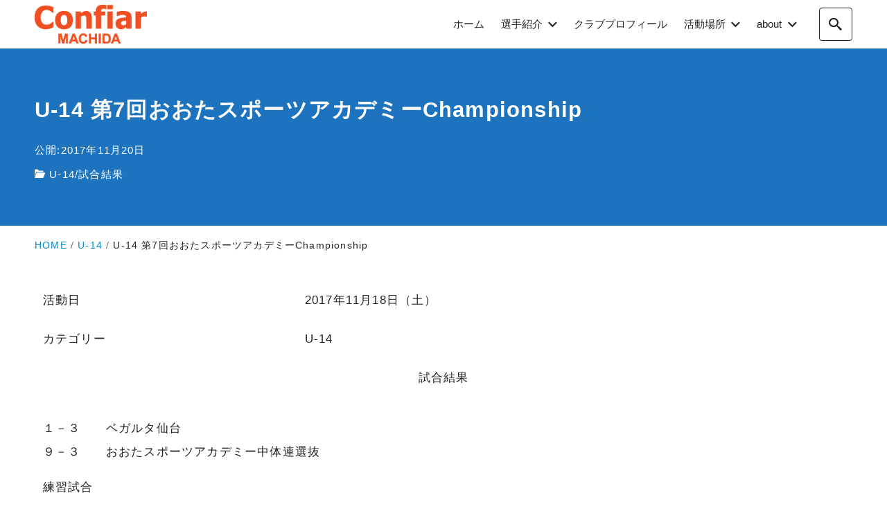

--- FILE ---
content_type: text/html; charset=UTF-8
request_url: https://official.confiar-machida.com/game-result/2017/11/u-14-%E7%AC%AC7%E5%9B%9E%E3%81%8A%E3%81%8A%E3%81%9F%E3%82%B9%E3%83%9D%E3%83%BC%E3%83%84%E3%82%A2%E3%82%AB%E3%83%87%E3%83%9F%E3%83%BCchampionship/
body_size: 38042
content:
<!DOCTYPE html><html prefix="og: http://ogp.me/ns# fb: http://ogp.me/ns/fb# article: http://ogp.me/ns/article#" dir="ltr" lang="ja" prefix="og: https://ogp.me/ns#"><head><meta http-equiv="Content-Type" content="text/html"><meta http-equiv="X-UA-Compatible" content="IE=edge"><meta charset="UTF-8"><meta name="viewport" content="width=device-width, minimum-scale=1.0, maximum-scale=2, user-scalable=1, initial-scale=1" /><link rel="prerender" href="https://official.confiar-machida.com"><link rel="profile" href="http://gmpg.org/xfn/11"><link media="all" href="https://official.confiar-machida.com/wp-content/cache/autoptimize/css/autoptimize_a14b65f3f5991a7fbf708995dc0d99ad.css" rel="stylesheet"><title>U-14 第7回おおたスポーツアカデミーChampionship - Confiar MACHIDA since 2006</title><meta name="description" content="活動日 2017年11月18日（土） カテゴリー U-14 試合結果 １－３ ベガルタ仙台 ９－３ おおた" /><meta name="robots" content="max-image-preview:large" /><meta name="author" content="Confiar MACHIDA"/><link rel="canonical" href="https://official.confiar-machida.com/game-result/2017/11/u-14-%e7%ac%ac7%e5%9b%9e%e3%81%8a%e3%81%8a%e3%81%9f%e3%82%b9%e3%83%9d%e3%83%bc%e3%83%84%e3%82%a2%e3%82%ab%e3%83%87%e3%83%9f%e3%83%bcchampionship/" /><meta name="generator" content="All in One SEO (AIOSEO) 4.9.3" /><meta property="og:locale" content="ja_JP" /><meta property="og:site_name" content="Confiar MACHIDA since 2006 - コンフィアール町田JYは、東京都町田市を拠点に２００６年に創立して活動している中学生サッカークラブです。当サイトはチーム活動の報告や関係するウェブサイトとのコミュニケーションサイトです。" /><meta property="og:type" content="article" /><meta property="og:title" content="U-14 第7回おおたスポーツアカデミーChampionship - Confiar MACHIDA since 2006" /><meta property="og:description" content="活動日 2017年11月18日（土） カテゴリー U-14 試合結果 １－３ ベガルタ仙台 ９－３ おおた" /><meta property="og:url" content="https://official.confiar-machida.com/game-result/2017/11/u-14-%e7%ac%ac7%e5%9b%9e%e3%81%8a%e3%81%8a%e3%81%9f%e3%82%b9%e3%83%9d%e3%83%bc%e3%83%84%e3%82%a2%e3%82%ab%e3%83%87%e3%83%9f%e3%83%bcchampionship/" /><meta property="fb:app_id" content="803857383600923" /><meta property="fb:admins" content="100010955767902" /><meta property="og:image" content="https://official.confiar-machida.com/wp-content/uploads/00_cf_Image/cf_ConfiarMACHIDA_EyeCatchLogoR2.png" /><meta property="og:image:secure_url" content="https://official.confiar-machida.com/wp-content/uploads/00_cf_Image/cf_ConfiarMACHIDA_EyeCatchLogoR2.png" /><meta property="og:image:width" content="1280" /><meta property="og:image:height" content="768" /><meta property="article:published_time" content="2017-11-19T23:31:14+00:00" /><meta property="article:modified_time" content="2017-11-19T23:31:14+00:00" /><meta property="article:publisher" content="https://www.facebook.com/Confiar.MACHIDA/" /><meta name="twitter:card" content="summary" /><meta name="twitter:site" content="@ConfiarMACHIDA" /><meta name="twitter:title" content="U-14 第7回おおたスポーツアカデミーChampionship - Confiar MACHIDA since 2006" /><meta name="twitter:description" content="活動日 2017年11月18日（土） カテゴリー U-14 試合結果 １－３ ベガルタ仙台 ９－３ おおた" /><meta name="twitter:creator" content="@ConfiarMACHIDA" /><meta name="twitter:image" content="https://official.confiar-machida.com/wp-content/uploads/00_cf_Image/cf_ConfiarMACHIDA_EyeCatchLogoR2.png" /> <script type="application/ld+json" class="aioseo-schema">{"@context":"https:\/\/schema.org","@graph":[{"@type":"BlogPosting","@id":"https:\/\/official.confiar-machida.com\/game-result\/2017\/11\/u-14-%e7%ac%ac7%e5%9b%9e%e3%81%8a%e3%81%8a%e3%81%9f%e3%82%b9%e3%83%9d%e3%83%bc%e3%83%84%e3%82%a2%e3%82%ab%e3%83%87%e3%83%9f%e3%83%bcchampionship\/#blogposting","name":"U-14 \u7b2c7\u56de\u304a\u304a\u305f\u30b9\u30dd\u30fc\u30c4\u30a2\u30ab\u30c7\u30df\u30fcChampionship - Confiar MACHIDA since 2006","headline":"U-14 \u7b2c7\u56de\u304a\u304a\u305f\u30b9\u30dd\u30fc\u30c4\u30a2\u30ab\u30c7\u30df\u30fcChampionship","author":{"@id":"https:\/\/official.confiar-machida.com\/author\/confiar_webstaff\/#author"},"publisher":{"@id":"https:\/\/official.confiar-machida.com\/#organization"},"image":{"@type":"ImageObject","url":"https:\/\/official.confiar-machida.com\/wp-content\/uploads\/00_cf_Image\/img20160130080120091616.png","@id":"https:\/\/official.confiar-machida.com\/#articleImage","width":200,"height":69},"datePublished":"2017-11-20T08:31:14+09:00","dateModified":"2017-11-20T08:31:14+09:00","inLanguage":"ja","mainEntityOfPage":{"@id":"https:\/\/official.confiar-machida.com\/game-result\/2017\/11\/u-14-%e7%ac%ac7%e5%9b%9e%e3%81%8a%e3%81%8a%e3%81%9f%e3%82%b9%e3%83%9d%e3%83%bc%e3%83%84%e3%82%a2%e3%82%ab%e3%83%87%e3%83%9f%e3%83%bcchampionship\/#webpage"},"isPartOf":{"@id":"https:\/\/official.confiar-machida.com\/game-result\/2017\/11\/u-14-%e7%ac%ac7%e5%9b%9e%e3%81%8a%e3%81%8a%e3%81%9f%e3%82%b9%e3%83%9d%e3%83%bc%e3%83%84%e3%82%a2%e3%82%ab%e3%83%87%e3%83%9f%e3%83%bcchampionship\/#webpage"},"articleSection":"U-14, \u8a66\u5408\u7d50\u679c"},{"@type":"BreadcrumbList","@id":"https:\/\/official.confiar-machida.com\/game-result\/2017\/11\/u-14-%e7%ac%ac7%e5%9b%9e%e3%81%8a%e3%81%8a%e3%81%9f%e3%82%b9%e3%83%9d%e3%83%bc%e3%83%84%e3%82%a2%e3%82%ab%e3%83%87%e3%83%9f%e3%83%bcchampionship\/#breadcrumblist","itemListElement":[{"@type":"ListItem","@id":"https:\/\/official.confiar-machida.com#listItem","position":1,"name":"\u30db\u30fc\u30e0","item":"https:\/\/official.confiar-machida.com","nextItem":{"@type":"ListItem","@id":"https:\/\/official.confiar-machida.com\/category\/game-result\/#listItem","name":"\u8a66\u5408\u7d50\u679c"}},{"@type":"ListItem","@id":"https:\/\/official.confiar-machida.com\/category\/game-result\/#listItem","position":2,"name":"\u8a66\u5408\u7d50\u679c","item":"https:\/\/official.confiar-machida.com\/category\/game-result\/","nextItem":{"@type":"ListItem","@id":"https:\/\/official.confiar-machida.com\/category\/game-result\/game-result-u14\/#listItem","name":"U-14"},"previousItem":{"@type":"ListItem","@id":"https:\/\/official.confiar-machida.com#listItem","name":"\u30db\u30fc\u30e0"}},{"@type":"ListItem","@id":"https:\/\/official.confiar-machida.com\/category\/game-result\/game-result-u14\/#listItem","position":3,"name":"U-14","item":"https:\/\/official.confiar-machida.com\/category\/game-result\/game-result-u14\/","nextItem":{"@type":"ListItem","@id":"https:\/\/official.confiar-machida.com\/game-result\/2017\/11\/u-14-%e7%ac%ac7%e5%9b%9e%e3%81%8a%e3%81%8a%e3%81%9f%e3%82%b9%e3%83%9d%e3%83%bc%e3%83%84%e3%82%a2%e3%82%ab%e3%83%87%e3%83%9f%e3%83%bcchampionship\/#listItem","name":"U-14 \u7b2c7\u56de\u304a\u304a\u305f\u30b9\u30dd\u30fc\u30c4\u30a2\u30ab\u30c7\u30df\u30fcChampionship"},"previousItem":{"@type":"ListItem","@id":"https:\/\/official.confiar-machida.com\/category\/game-result\/#listItem","name":"\u8a66\u5408\u7d50\u679c"}},{"@type":"ListItem","@id":"https:\/\/official.confiar-machida.com\/game-result\/2017\/11\/u-14-%e7%ac%ac7%e5%9b%9e%e3%81%8a%e3%81%8a%e3%81%9f%e3%82%b9%e3%83%9d%e3%83%bc%e3%83%84%e3%82%a2%e3%82%ab%e3%83%87%e3%83%9f%e3%83%bcchampionship\/#listItem","position":4,"name":"U-14 \u7b2c7\u56de\u304a\u304a\u305f\u30b9\u30dd\u30fc\u30c4\u30a2\u30ab\u30c7\u30df\u30fcChampionship","previousItem":{"@type":"ListItem","@id":"https:\/\/official.confiar-machida.com\/category\/game-result\/game-result-u14\/#listItem","name":"U-14"}}]},{"@type":"Organization","@id":"https:\/\/official.confiar-machida.com\/#organization","name":"Confiar MACHIDA since 2006","description":"\u30b3\u30f3\u30d5\u30a3\u30a2\u30fc\u30eb\u753a\u7530JY\u306f\u3001\u6771\u4eac\u90fd\u753a\u7530\u5e02\u3092\u62e0\u70b9\u306b\uff12\uff10\uff10\uff16\u5e74\u306b\u5275\u7acb\u3057\u3066\u6d3b\u52d5\u3057\u3066\u3044\u308b\u4e2d\u5b66\u751f\u30b5\u30c3\u30ab\u30fc\u30af\u30e9\u30d6\u3067\u3059\u3002\u5f53\u30b5\u30a4\u30c8\u306f\u30c1\u30fc\u30e0\u6d3b\u52d5\u306e\u5831\u544a\u3084\u95a2\u4fc2\u3059\u308b\u30a6\u30a7\u30d6\u30b5\u30a4\u30c8\u3068\u306e\u30b3\u30df\u30e5\u30cb\u30b1\u30fc\u30b7\u30e7\u30f3\u30b5\u30a4\u30c8\u3067\u3059\u3002","url":"https:\/\/official.confiar-machida.com\/","logo":{"@type":"ImageObject","url":"https:\/\/official.confiar-machida.com\/wp-content\/uploads\/00_cf_Image\/img20160130080120091616.png","@id":"https:\/\/official.confiar-machida.com\/game-result\/2017\/11\/u-14-%e7%ac%ac7%e5%9b%9e%e3%81%8a%e3%81%8a%e3%81%9f%e3%82%b9%e3%83%9d%e3%83%bc%e3%83%84%e3%82%a2%e3%82%ab%e3%83%87%e3%83%9f%e3%83%bcchampionship\/#organizationLogo","width":200,"height":69},"image":{"@id":"https:\/\/official.confiar-machida.com\/game-result\/2017\/11\/u-14-%e7%ac%ac7%e5%9b%9e%e3%81%8a%e3%81%8a%e3%81%9f%e3%82%b9%e3%83%9d%e3%83%bc%e3%83%84%e3%82%a2%e3%82%ab%e3%83%87%e3%83%9f%e3%83%bcchampionship\/#organizationLogo"},"sameAs":["https:\/\/www.facebook.com\/Confiar.MACHIDA\/","https:\/\/x.com\/ConfiarMACHIDA\/"]},{"@type":"Person","@id":"https:\/\/official.confiar-machida.com\/author\/confiar_webstaff\/#author","url":"https:\/\/official.confiar-machida.com\/author\/confiar_webstaff\/","name":"Confiar MACHIDA"},{"@type":"WebPage","@id":"https:\/\/official.confiar-machida.com\/game-result\/2017\/11\/u-14-%e7%ac%ac7%e5%9b%9e%e3%81%8a%e3%81%8a%e3%81%9f%e3%82%b9%e3%83%9d%e3%83%bc%e3%83%84%e3%82%a2%e3%82%ab%e3%83%87%e3%83%9f%e3%83%bcchampionship\/#webpage","url":"https:\/\/official.confiar-machida.com\/game-result\/2017\/11\/u-14-%e7%ac%ac7%e5%9b%9e%e3%81%8a%e3%81%8a%e3%81%9f%e3%82%b9%e3%83%9d%e3%83%bc%e3%83%84%e3%82%a2%e3%82%ab%e3%83%87%e3%83%9f%e3%83%bcchampionship\/","name":"U-14 \u7b2c7\u56de\u304a\u304a\u305f\u30b9\u30dd\u30fc\u30c4\u30a2\u30ab\u30c7\u30df\u30fcChampionship - Confiar MACHIDA since 2006","description":"\u6d3b\u52d5\u65e5 2017\u5e7411\u670818\u65e5\uff08\u571f\uff09 \u30ab\u30c6\u30b4\u30ea\u30fc U-14 \u8a66\u5408\u7d50\u679c \uff11\uff0d\uff13 \u30d9\u30ac\u30eb\u30bf\u4ed9\u53f0 \uff19\uff0d\uff13 \u304a\u304a\u305f","inLanguage":"ja","isPartOf":{"@id":"https:\/\/official.confiar-machida.com\/#website"},"breadcrumb":{"@id":"https:\/\/official.confiar-machida.com\/game-result\/2017\/11\/u-14-%e7%ac%ac7%e5%9b%9e%e3%81%8a%e3%81%8a%e3%81%9f%e3%82%b9%e3%83%9d%e3%83%bc%e3%83%84%e3%82%a2%e3%82%ab%e3%83%87%e3%83%9f%e3%83%bcchampionship\/#breadcrumblist"},"author":{"@id":"https:\/\/official.confiar-machida.com\/author\/confiar_webstaff\/#author"},"creator":{"@id":"https:\/\/official.confiar-machida.com\/author\/confiar_webstaff\/#author"},"datePublished":"2017-11-20T08:31:14+09:00","dateModified":"2017-11-20T08:31:14+09:00"},{"@type":"WebSite","@id":"https:\/\/official.confiar-machida.com\/#website","url":"https:\/\/official.confiar-machida.com\/","name":"Confiar MACHIDA since 2006","description":"\u30b3\u30f3\u30d5\u30a3\u30a2\u30fc\u30eb\u753a\u7530JY\u306f\u3001\u6771\u4eac\u90fd\u753a\u7530\u5e02\u3092\u62e0\u70b9\u306b\uff12\uff10\uff10\uff16\u5e74\u306b\u5275\u7acb\u3057\u3066\u6d3b\u52d5\u3057\u3066\u3044\u308b\u4e2d\u5b66\u751f\u30b5\u30c3\u30ab\u30fc\u30af\u30e9\u30d6\u3067\u3059\u3002\u5f53\u30b5\u30a4\u30c8\u306f\u30c1\u30fc\u30e0\u6d3b\u52d5\u306e\u5831\u544a\u3084\u95a2\u4fc2\u3059\u308b\u30a6\u30a7\u30d6\u30b5\u30a4\u30c8\u3068\u306e\u30b3\u30df\u30e5\u30cb\u30b1\u30fc\u30b7\u30e7\u30f3\u30b5\u30a4\u30c8\u3067\u3059\u3002","inLanguage":"ja","publisher":{"@id":"https:\/\/official.confiar-machida.com\/#organization"}}]}</script> <meta name="description" content="活動日 2017年11月18日（土） カテゴリー U-14 試合結果 １－３　　ベガルタ仙台 ９－３　　おおたスポーツアカデミー中体連選抜 練習試合 ..."> <script type='application/ld+json'>{"@context":"http:\/\/schema.org","@type":"BlogPosting","headline":"U-14 \u7b2c7\u56de\u304a\u304a\u305f\u30b9\u30dd\u30fc\u30c4\u30a2\u30ab\u30c7\u30df\u30fcChampionship","datePublished":"2017-11-20T08:31:14+09:00","dateModified":"2017-11-20T08:31:14+09:00","mainEntityOfPage":{"@type":"WebPage","@id":"https:\/\/official.confiar-machida.com\/game-result\/2017\/11\/u-14-%e7%ac%ac7%e5%9b%9e%e3%81%8a%e3%81%8a%e3%81%9f%e3%82%b9%e3%83%9d%e3%83%bc%e3%83%84%e3%82%a2%e3%82%ab%e3%83%87%e3%83%9f%e3%83%bcchampionship\/"},"image":{"@type":"ImageObject","url":"https:\/\/official.confiar-machida.com\/wp-content\/uploads\/00_cf_Image\/cf_ConfiarMACHIDA_EyeCatchLogoR2.png","width":960,"height":576},"author":{"@type":"person","name":"Confiar MACHIDA"},"publisher":{"@type":"Organization","name":"\u30b3\u30f3\u30d5\u30a3\u30a2\u30fc\u30eb\u753a\u7530\uff2a\uff39","logo":{"@type":"ImageObject","url":"https:\/\/official.confiar-machida.com\/wp-content\/uploads\/themeimg\/cf_post_logoImage01.png","width":"","height":""}}}</script> <meta property="og:type" content="article" /><meta property="og:title" content="U-14 第7回おおたスポーツアカデミーChampionship" /><meta property="og:description" content="活動日 2017年11月18日（土） カテゴリー U-14 試合結果 １－３　　ベガルタ仙台 ９－３　　おおたスポーツアカデミー中体連選抜 練習試合 ..." /><meta property="og:url" content="https://official.confiar-machida.com/game-result/2017/11/u-14-%e7%ac%ac7%e5%9b%9e%e3%81%8a%e3%81%8a%e3%81%9f%e3%82%b9%e3%83%9d%e3%83%bc%e3%83%84%e3%82%a2%e3%82%ab%e3%83%87%e3%83%9f%e3%83%bcchampionship/" /><meta property="og:site_name" content="Confiar MACHIDA since 2006" /><meta property="og:image" content="https://official.confiar-machida.com/wp-content/uploads/00_cf_Image/cf_ConfiarMACHIDA_EyeCatchLogoR2.png" /><meta property="og:updated_time" content="2017-11-20T08:31:14+09:00" /><meta property="article:published_time" content="2017-11-20T08:31:14+09:00" /><meta property="article:modified_time" content="2017-11-20T08:31:14+09:00" /><meta property="article:publisher" content="https://www.facebook.com/Confiar.MACHIDA/" /><meta property="article:section" content="U-14" /><meta property="fb:app_id" content="803857383600923" /><link rel="alternate" type="application/rss+xml" title="Confiar MACHIDA since 2006 &raquo; フィード" href="https://official.confiar-machida.com/feed/" /><link rel="alternate" type="application/rss+xml" title="Confiar MACHIDA since 2006 &raquo; コメントフィード" href="https://official.confiar-machida.com/comments/feed/" /><link rel="alternate" type="application/rss+xml" title="Confiar MACHIDA since 2006 &raquo; U-14 第7回おおたスポーツアカデミーChampionship のコメントのフィード" href="https://official.confiar-machida.com/game-result/2017/11/u-14-%e7%ac%ac7%e5%9b%9e%e3%81%8a%e3%81%8a%e3%81%9f%e3%82%b9%e3%83%9d%e3%83%bc%e3%83%84%e3%82%a2%e3%82%ab%e3%83%87%e3%83%9f%e3%83%bcchampionship/feed/" /><link rel="alternate" title="oEmbed (JSON)" type="application/json+oembed" href="https://official.confiar-machida.com/wp-json/oembed/1.0/embed?url=https%3A%2F%2Fofficial.confiar-machida.com%2Fgame-result%2F2017%2F11%2Fu-14-%25e7%25ac%25ac7%25e5%259b%259e%25e3%2581%258a%25e3%2581%258a%25e3%2581%259f%25e3%2582%25b9%25e3%2583%259d%25e3%2583%25bc%25e3%2583%2584%25e3%2582%25a2%25e3%2582%25ab%25e3%2583%2587%25e3%2583%259f%25e3%2583%25bcchampionship%2F" /><link rel="alternate" title="oEmbed (XML)" type="text/xml+oembed" href="https://official.confiar-machida.com/wp-json/oembed/1.0/embed?url=https%3A%2F%2Fofficial.confiar-machida.com%2Fgame-result%2F2017%2F11%2Fu-14-%25e7%25ac%25ac7%25e5%259b%259e%25e3%2581%258a%25e3%2581%258a%25e3%2581%259f%25e3%2582%25b9%25e3%2583%259d%25e3%2583%25bc%25e3%2583%2584%25e3%2582%25a2%25e3%2582%25ab%25e3%2583%2587%25e3%2583%259f%25e3%2583%25bcchampionship%2F&#038;format=xml" /> <script type="text/javascript" src="https://official.confiar-machida.com/wp-includes/js/jquery/jquery.min.js?ver=3.7.1" id="jquery-core-js"></script> <link rel="https://api.w.org/" href="https://official.confiar-machida.com/wp-json/" /><link rel="alternate" title="JSON" type="application/json" href="https://official.confiar-machida.com/wp-json/wp/v2/posts/4012" /><link rel="EditURI" type="application/rsd+xml" title="RSD" href="https://official.confiar-machida.com/xmlrpc.php?rsd" /><meta name="generator" content="WordPress 6.9" /><link rel='shortlink' href='https://official.confiar-machida.com/?p=4012' /><link rel="icon" href="https://official.confiar-machida.com/wp-content/uploads/00_cf_Image/cropped-cf_siteicon_r7-32x32.png" sizes="32x32" /><link rel="icon" href="https://official.confiar-machida.com/wp-content/uploads/00_cf_Image/cropped-cf_siteicon_r7-192x192.png" sizes="192x192" /><link rel="apple-touch-icon" href="https://official.confiar-machida.com/wp-content/uploads/00_cf_Image/cropped-cf_siteicon_r7-180x180.png" /><meta name="msapplication-TileImage" content="https://official.confiar-machida.com/wp-content/uploads/00_cf_Image/cropped-cf_siteicon_r7-270x270.png" /> <script async src="https://www.googletagmanager.com/gtag/js?id=G-V8SFXMX0K2"></script> </head><body class="wp-singular post-template-default single single-post postid-4012 single-format-standard wp-custom-logo wp-embed-responsive wp-theme-nishiki-pro nishiki-pro-design-btn-mild header-menu-collapse"><div id="page" class="site" ><header id="masthead" class="sticky nishiki-pro-global-nav-style nishiki-pro-global-nav-style-01 nishiki-pro-header-button-style nishiki-pro-header-button-style-01" role="banner"><div class="flex w-full container"><div class="site-info"> <a href="https://official.confiar-machida.com/"> <img src="https://official.confiar-machida.com/wp-content/uploads/00_cf_Image/img20160130080120091616.png" width="200" height="69" alt="Confiar MACHIDA since 2006"> </a></div><nav class="global-nav" role="navigation"><div class="menu-collapse overlay panel panel-slide" id="menu-collapse" data-drawer-width="781" data-nav-open-type="hover"><div class="overlay-inner relative w-full"><section class="nav-items-wrapper"><div class="nav-items-inner"><ul class="menu-items"><li id="menu-item-2509" class="menu-item menu-item-type-custom menu-item-object-custom menu-item-home menu-item-2509"><a href="https://official.confiar-machida.com/" data-depth="0" ><div class="menu-item-detail"><span class="title">ホーム</span></div></a></li><li id="menu-item-4410" class="menu-item menu-item-type-custom menu-item-object-custom menu-item-has-children menu-item-4410"><a href="#" data-depth="0" ><div class="menu-item-detail"><div><span class="title">選手紹介</span></div></div></a><span class="arrow"><i class="icomoon icon-arrow-down"></i></span><ul class="sub-menu"><li id="menu-item-4403" class="menu-item menu-item-type-custom menu-item-object-custom menu-item-4403"><a href="https://official.confiar-machida.com/u15-playername/" data-depth="1" ><div class="menu-item-detail"><span class="title">U-15</span></div></a></li><li id="menu-item-4404" class="menu-item menu-item-type-custom menu-item-object-custom menu-item-4404"><a href="https://official.confiar-machida.com/u14-playername/" data-depth="1" ><div class="menu-item-detail"><span class="title">U-14</span></div></a></li><li id="menu-item-4405" class="menu-item menu-item-type-custom menu-item-object-custom menu-item-4405"><a href="https://official.confiar-machida.com/u13-playername/" data-depth="1" ><div class="menu-item-detail"><span class="title">U-13</span></div></a></li></ul></li><li id="menu-item-10157" class="menu-item menu-item-type-custom menu-item-object-custom menu-item-10157"><a href="https://official.confiar-machida.com/clubprofiler/" data-depth="0" ><div class="menu-item-detail"><span class="title">クラブプロフィール</span></div></a></li><li id="menu-item-7266" class="menu-item menu-item-type-custom menu-item-object-custom menu-item-has-children menu-item-7266"><a href="#" data-depth="0" ><div class="menu-item-detail"><div><span class="title">活動場所</span></div></div></a><span class="arrow"><i class="icomoon icon-arrow-down"></i></span><ul class="sub-menu"><li id="menu-item-7625" class="menu-item menu-item-type-post_type menu-item-object-page menu-item-7625"><a href="https://official.confiar-machida.com/homeground-rel2020r2/" data-depth="1" ><div class="menu-item-detail"><span class="title">ホームグラウンド</span></div></a></li></ul></li><li id="menu-item-4418" class="menu-item menu-item-type-custom menu-item-object-custom menu-item-has-children menu-item-4418"><a href="#" data-depth="0" ><div class="menu-item-detail"><div><span class="title">about</span></div></div></a><span class="arrow"><i class="icomoon icon-arrow-down"></i></span><ul class="sub-menu"><li id="menu-item-10204" class="menu-item menu-item-type-post_type menu-item-object-page menu-item-10204"><a href="https://official.confiar-machida.com/clubstaff/" data-depth="1" ><div class="menu-item-detail"><span class="title">クラブスタッフ</span></div></a></li></ul></li></ul></div></section> <button id="close-panel-button-menu" class="close" aria-label="close"><i class="icomoon icon-close"></i></button></div></div></nav> <button id="search-button" class="icon" aria-controls="search-overlay" aria-label="search"> <i class="icomoon icon-search"></i> </button> <button id="menu-collapse-button" class="icon" aria-controls="menu-collapse" aria-label="menu"> <i class="icomoon icon-menu"></i> </button></div></header><div id="search-overlay" class="overlay flex fixed w-full h-full panel-slide"><div class="overlay-inner relative w-full"><form role="search" class="wp-block-search" method="get" action="https://official.confiar-machida.com/"><div class="wp-block-search__inside-wrapper"> <input class="wp-block-search__input" type="text" value="" name="s" id="s" placeholder="検索文字を入力" required> <button class="wp-block-search__button" type="submit" id="searchsubmit">検索</button></div></form> <button class="close" aria-label="close"><i class="icomoon icon-close"></i></button></div></div><div id="menu-overlay" class="overlay flex fixed w-full h-full panel-slide" data-nav-open-type="click"><div class="overlay-inner relative w-full"><section class="nav-items-wrapper"><div class="nav-items-inner"><ul class="menu-items"><li class="menu-item menu-item-type-custom menu-item-object-custom menu-item-home menu-item-2509"><a href="https://official.confiar-machida.com/" data-depth="0" ><div class="menu-item-detail"><span class="title">ホーム</span></div></a></li><li class="menu-item menu-item-type-custom menu-item-object-custom menu-item-has-children menu-item-4410"><a href="#" data-depth="0" ><div class="menu-item-detail"><div><span class="title">選手紹介</span></div></div><span class="arrow"><i class="icomoon icon-arrow-down"></i></span></a><ul class="sub-menu"><li class="menu-item menu-item-type-custom menu-item-object-custom menu-item-4403"><a href="https://official.confiar-machida.com/u15-playername/" data-depth="1" ><div class="menu-item-detail"><span class="title">U-15</span></div></a></li><li class="menu-item menu-item-type-custom menu-item-object-custom menu-item-4404"><a href="https://official.confiar-machida.com/u14-playername/" data-depth="1" ><div class="menu-item-detail"><span class="title">U-14</span></div></a></li><li class="menu-item menu-item-type-custom menu-item-object-custom menu-item-4405"><a href="https://official.confiar-machida.com/u13-playername/" data-depth="1" ><div class="menu-item-detail"><span class="title">U-13</span></div></a></li></ul></li><li class="menu-item menu-item-type-custom menu-item-object-custom menu-item-10157"><a href="https://official.confiar-machida.com/clubprofiler/" data-depth="0" ><div class="menu-item-detail"><span class="title">クラブプロフィール</span></div></a></li><li class="menu-item menu-item-type-custom menu-item-object-custom menu-item-has-children menu-item-7266"><a href="#" data-depth="0" ><div class="menu-item-detail"><div><span class="title">活動場所</span></div></div><span class="arrow"><i class="icomoon icon-arrow-down"></i></span></a><ul class="sub-menu"><li class="menu-item menu-item-type-post_type menu-item-object-page menu-item-7625"><a href="https://official.confiar-machida.com/homeground-rel2020r2/" data-depth="1" ><div class="menu-item-detail"><span class="title">ホームグラウンド</span></div></a></li></ul></li><li class="menu-item menu-item-type-custom menu-item-object-custom menu-item-has-children menu-item-4418"><a href="#" data-depth="0" ><div class="menu-item-detail"><div><span class="title">about</span></div></div><span class="arrow"><i class="icomoon icon-arrow-down"></i></span></a><ul class="sub-menu"><li class="menu-item menu-item-type-post_type menu-item-object-page menu-item-10204"><a href="https://official.confiar-machida.com/clubstaff/" data-depth="1" ><div class="menu-item-detail"><span class="title">クラブスタッフ</span></div></a></li></ul></li></ul></div></section> <button class="close" aria-label="close"><i class="icomoon icon-close"></i></button></div></div><div id="content"  class="content sidebar-none"><main id="main" role="main" class="post-4012 post type-post status-publish format-standard hentry category-game-result-u14 category-game-result"><header class="page-header post eye-catch-none"><div class="page-header-inner container"><h1>U-14 第7回おおたスポーツアカデミーChampionship</h1><div class="date"><time datetime="2017-11-20">公開:2017年11月20日</time></div><span class="cat"><i class="icomoon icon-folder-open"></i><a href="https://official.confiar-machida.com/category/game-result/game-result-u14/">U-14</a>/<a href="https://official.confiar-machida.com/category/game-result/">試合結果</a></span></div></header><div class="nishiki-pro-breadcrumbs nishiki-pro-breadcrumbs-header"><ol class="container"><li><a href="https://official.confiar-machida.com"><span>HOME</span></a></li><li><a href="https://official.confiar-machida.com/category/game-result/game-result-u14/"><span>U-14</span></a></li><li><span class="current">U-14 第7回おおたスポーツアカデミーChampionship</span></li></ol></div><div class="container column"><article class="entry"><div class="entry-content wp-post-content"><table class="cfwptext"><tbody><tr style="height: 24px;"><td class="gametitle" style="height: 24px;">活動日</td><td style="height: 24px;">2017年11月18日（土）</td></tr><tr style="height: 24px;"><td class="gametitle" style="height: 24px;">カテゴリー</td><td style="height: 24px;">U-14</td></tr><tr style="height: 24px;"><td class="gametitle" style="text-align: center; height: 24px;" colspan="2">試合結果</td></tr><tr style="height: 96px;"><td class="gameresult" style="height: 96px;" colspan="2"><p>１－３　　ベガルタ仙台<br /> ９－３　　おおたスポーツアカデミー中体連選抜</p><p>練習試合</p><p>３－２　　水戸ホーリーホックジュニアユース</p></td></tr><tr style="height: 20px;"><td class="gametitle" style="height: 20px;">会場</td><td style="height: 20px;">太田市運動公園サッカー場</td></tr></tbody></table></div><footer><section class="related-posts"><aside class="archives"><h1 class="title">その他の試合結果</h1><div class="articles flex column-3"><article class="post-10078 post type-post status-publish format-standard hentry category-game-result-u14 category-game-result tag-fc tag-scdetto tag-u-14 tag-136 tag-67 tag-65"><div class="post-image aspect-ratio-16-9"> <a class="post-link" href="https://official.confiar-machida.com/game-result/2023/09/u-14-%e6%9d%b1%e4%ba%ac%e9%83%bd%e3%82%af%e3%83%a9%e3%83%96%e3%83%a6%e3%83%bc%e3%82%b9u-14%e9%81%b8%e6%89%8b%e6%a8%a9-3/"><figure> <img src="https://official.confiar-machida.com/wp-content/uploads/00_cf_Image/cf_ConfiarMACHIDA_EyeCatchLogoR2-640x360.png" alt=""></figure> </a></div><div class="post-detail"> <a class="post-link" href="https://official.confiar-machida.com/game-result/2023/09/u-14-%e6%9d%b1%e4%ba%ac%e9%83%bd%e3%82%af%e3%83%a9%e3%83%96%e3%83%a6%e3%83%bc%e3%82%b9u-14%e9%81%b8%e6%89%8b%e6%a8%a9-3/"><header><h2 class="post-title">U-14 東京都クラブユースU-14選手権</h2></header><div class="excerpt">&nbsp; 活動日 2023年9月3日（日） カテゴリ U-14 試合結果 東京都クラブユースU-14選手権 ６－０&nbsp;&nbsp;SCDE...</div> </a><footer> <span class="date">2023年9月4日</span><span class="cat"><i class="icomoon icon-folder-open"></i><a href="https://official.confiar-machida.com/category/game-result/game-result-u14/">U-14</a>/<a href="https://official.confiar-machida.com/category/game-result/">試合結果</a></span></footer></div></article><article class="post-10040 post type-post status-publish format-standard hentry category-game-result-u14 category-game-result tag-u-14 tag-65 tag-366 tag-1573"><div class="post-image aspect-ratio-16-9"> <a class="post-link" href="https://official.confiar-machida.com/game-result/2023/07/u-14-%e6%9d%b1%e4%ba%ac%e9%83%bd%e3%82%af%e3%83%a9%e3%83%96%e3%83%a6%e3%83%bc%e3%82%b9u-14%e9%81%b8%e6%89%8b%e6%a8%a9-2/"><figure> <img src="https://official.confiar-machida.com/wp-content/uploads/00_cf_Image/cf_ConfiarMACHIDA_EyeCatchLogoR2-640x360.png" alt=""></figure> </a></div><div class="post-detail"> <a class="post-link" href="https://official.confiar-machida.com/game-result/2023/07/u-14-%e6%9d%b1%e4%ba%ac%e9%83%bd%e3%82%af%e3%83%a9%e3%83%96%e3%83%a6%e3%83%bc%e3%82%b9u-14%e9%81%b8%e6%89%8b%e6%a8%a9-2/"><header><h2 class="post-title">U-14 東京都クラブユースU-14選手権</h2></header><div class="excerpt">&nbsp; 活動日 2023年7月29日（土） カテゴリ U-14 試合結果 東京都クラブユースU-14選手権 ２－１&nbsp;&nbsp;ＡＲＴ...</div> </a><footer> <span class="date">2023年7月30日</span><span class="cat"><i class="icomoon icon-folder-open"></i><a href="https://official.confiar-machida.com/category/game-result/game-result-u14/">U-14</a>/<a href="https://official.confiar-machida.com/category/game-result/">試合結果</a></span></footer></div></article><article class="post-10023 post type-post status-publish format-standard hentry category-game-result-u14 category-game-result tag-fc tag-u-14 tag-242 tag-65"><div class="post-image aspect-ratio-16-9"> <a class="post-link" href="https://official.confiar-machida.com/game-result/2023/07/u-14-%e6%9d%b1%e4%ba%ac%e9%83%bd%e3%82%af%e3%83%a9%e3%83%96%e3%83%a6%e3%83%bc%e3%82%b9u-14%e9%81%b8%e6%89%8b%e6%a8%a9/"><figure> <img src="https://official.confiar-machida.com/wp-content/uploads/00_cf_Image/cf_ConfiarMACHIDA_EyeCatchLogoR2-640x360.png" alt=""></figure> </a></div><div class="post-detail"> <a class="post-link" href="https://official.confiar-machida.com/game-result/2023/07/u-14-%e6%9d%b1%e4%ba%ac%e9%83%bd%e3%82%af%e3%83%a9%e3%83%96%e3%83%a6%e3%83%bc%e3%82%b9u-14%e9%81%b8%e6%89%8b%e6%a8%a9/"><header><h2 class="post-title">U-14 東京都クラブユースU-14選手権</h2></header><div class="excerpt">&nbsp; 活動日 2023年7月15日（土） カテゴリ U-14 試合結果 東京都クラブユースU-14選手権 ０－１&nbsp;&nbsp;FCト...</div> </a><footer> <span class="date">2023年7月15日</span><span class="cat"><i class="icomoon icon-folder-open"></i><a href="https://official.confiar-machida.com/category/game-result/game-result-u14/">U-14</a>/<a href="https://official.confiar-machida.com/category/game-result/">試合結果</a></span></footer></div></article></div></aside></section><nav class="navigation post-navigation" role="navigation" aria-label="投稿"><h2 class="screen-reader-text">投稿ナビゲーション</h2><div class="nav-links"><div class="nav nav-previous"><a href="https://official.confiar-machida.com/game-result/2017/11/u-13-%e6%9d%b1%e4%ba%ac%e9%83%bd%e3%82%af%e3%83%a9%e3%83%96%e3%83%a6%e3%83%bc%e3%82%b9%e3%82%b5%e3%83%83%e3%82%ab%e3%83%bcu-13%e9%81%b8%e6%89%8b%e6%a8%a9%e5%a4%a7%e4%bc%9a-9/" rel="prev"><i class="icomoon icon-arrow-left"></i><div class="post-image"><figure class="aspect-ratio-16-9"><img src="https://official.confiar-machida.com/wp-content/uploads/00_cf_Image/cf_ConfiarMACHIDA_EyeCatchLogoR2-640x360.png" alt=""></figure></div><span class="title">U-13 東京都クラブユースサッカーU-13選手権大会</span></a></div><div class="nav nav-next"><a href="https://official.confiar-machida.com/game-result/2017/11/u-14-%e7%ac%ac7%e5%9b%9e%e3%81%8a%e3%81%8a%e3%81%9f%e3%82%b9%e3%83%9d%e3%83%bc%e3%83%84%e3%82%a2%e3%82%ab%e3%83%87%e3%83%9f%e3%83%bcchampionship-2/" rel="next"><div class="post-image"><figure class="aspect-ratio-16-9"><img src="https://official.confiar-machida.com/wp-content/uploads/00_cf_Image/cf_ConfiarMACHIDA_EyeCatchLogoR2-640x360.png" alt=""></figure></div><span class="title">U-14 第7回おおたスポーツアカデミーChampionship</span><i class="icomoon icon-arrow-right"></i></a></div></div></nav></footer></article></div></main></div><div id="nishiki-pro-social-button-wrapper" class="center"><div class="nishiki-pro-social-button-inner"><div class="nishiki-pro-social-buttons nishiki-pro-social-button-style nishiki-pro-social-button-style-02"><a target="_blank" aria-label="x" rel="noopener noreferrer" href="https://x.com/ConfiarMACHIDA/"><i class="icomoon icon-x"></i></a></div></div></div><footer id="footer" role="contentinfo"><div class="footer-inner container"><p class="copyright"> コンフィアール町田JYは、東京都町田市を拠点に2006年に創立して活動している中学生サッカークラブです。<br> © 2006-2026 コンフィアール町田JY / Confiar MACHIDA</p><div class="footer-bottom-right-content fixed right-6 bottom-6"><div id="scroll-page-top" class="is-desktop is-tablet is-smartphone"><a href="#page"><svg width="100%" height="100%" viewBox="0 0 48 48" xmlns="http://www.w3.org/2000/svg"> <g transform="matrix(-1,1.22465e-16,-1.22465e-16,-1,48,48)"> <path d="M44,18.182L24,34.182L4,18.182L7.273,13.818L24,26.909L40.364,13.818L44,18.182Z" /> </g></svg> </a></div></div></div></footer></div> <script type="speculationrules">{"prefetch":[{"source":"document","where":{"and":[{"href_matches":"/*"},{"not":{"href_matches":["/wp-*.php","/wp-admin/*","/wp-content/uploads/*","/wp-content/*","/wp-content/plugins/*","/wp-content/themes/nishiki-pro/*","/*\\?(.+)"]}},{"not":{"selector_matches":"a[rel~=\"nofollow\"]"}},{"not":{"selector_matches":".no-prefetch, .no-prefetch a"}}]},"eagerness":"conservative"}]}</script> <script id="wp-emoji-settings" type="application/json">{"baseUrl":"https://s.w.org/images/core/emoji/17.0.2/72x72/","ext":".png","svgUrl":"https://s.w.org/images/core/emoji/17.0.2/svg/","svgExt":".svg","source":{"concatemoji":"https://official.confiar-machida.com/wp-includes/js/wp-emoji-release.min.js?ver=6.9"}}</script> <script type="module">/*! This file is auto-generated */
const a=JSON.parse(document.getElementById("wp-emoji-settings").textContent),o=(window._wpemojiSettings=a,"wpEmojiSettingsSupports"),s=["flag","emoji"];function i(e){try{var t={supportTests:e,timestamp:(new Date).valueOf()};sessionStorage.setItem(o,JSON.stringify(t))}catch(e){}}function c(e,t,n){e.clearRect(0,0,e.canvas.width,e.canvas.height),e.fillText(t,0,0);t=new Uint32Array(e.getImageData(0,0,e.canvas.width,e.canvas.height).data);e.clearRect(0,0,e.canvas.width,e.canvas.height),e.fillText(n,0,0);const a=new Uint32Array(e.getImageData(0,0,e.canvas.width,e.canvas.height).data);return t.every((e,t)=>e===a[t])}function p(e,t){e.clearRect(0,0,e.canvas.width,e.canvas.height),e.fillText(t,0,0);var n=e.getImageData(16,16,1,1);for(let e=0;e<n.data.length;e++)if(0!==n.data[e])return!1;return!0}function u(e,t,n,a){switch(t){case"flag":return n(e,"\ud83c\udff3\ufe0f\u200d\u26a7\ufe0f","\ud83c\udff3\ufe0f\u200b\u26a7\ufe0f")?!1:!n(e,"\ud83c\udde8\ud83c\uddf6","\ud83c\udde8\u200b\ud83c\uddf6")&&!n(e,"\ud83c\udff4\udb40\udc67\udb40\udc62\udb40\udc65\udb40\udc6e\udb40\udc67\udb40\udc7f","\ud83c\udff4\u200b\udb40\udc67\u200b\udb40\udc62\u200b\udb40\udc65\u200b\udb40\udc6e\u200b\udb40\udc67\u200b\udb40\udc7f");case"emoji":return!a(e,"\ud83e\u1fac8")}return!1}function f(e,t,n,a){let r;const o=(r="undefined"!=typeof WorkerGlobalScope&&self instanceof WorkerGlobalScope?new OffscreenCanvas(300,150):document.createElement("canvas")).getContext("2d",{willReadFrequently:!0}),s=(o.textBaseline="top",o.font="600 32px Arial",{});return e.forEach(e=>{s[e]=t(o,e,n,a)}),s}function r(e){var t=document.createElement("script");t.src=e,t.defer=!0,document.head.appendChild(t)}a.supports={everything:!0,everythingExceptFlag:!0},new Promise(t=>{let n=function(){try{var e=JSON.parse(sessionStorage.getItem(o));if("object"==typeof e&&"number"==typeof e.timestamp&&(new Date).valueOf()<e.timestamp+604800&&"object"==typeof e.supportTests)return e.supportTests}catch(e){}return null}();if(!n){if("undefined"!=typeof Worker&&"undefined"!=typeof OffscreenCanvas&&"undefined"!=typeof URL&&URL.createObjectURL&&"undefined"!=typeof Blob)try{var e="postMessage("+f.toString()+"("+[JSON.stringify(s),u.toString(),c.toString(),p.toString()].join(",")+"));",a=new Blob([e],{type:"text/javascript"});const r=new Worker(URL.createObjectURL(a),{name:"wpTestEmojiSupports"});return void(r.onmessage=e=>{i(n=e.data),r.terminate(),t(n)})}catch(e){}i(n=f(s,u,c,p))}t(n)}).then(e=>{for(const n in e)a.supports[n]=e[n],a.supports.everything=a.supports.everything&&a.supports[n],"flag"!==n&&(a.supports.everythingExceptFlag=a.supports.everythingExceptFlag&&a.supports[n]);var t;a.supports.everythingExceptFlag=a.supports.everythingExceptFlag&&!a.supports.flag,a.supports.everything||((t=a.source||{}).concatemoji?r(t.concatemoji):t.wpemoji&&t.twemoji&&(r(t.twemoji),r(t.wpemoji)))});
//# sourceURL=https://official.confiar-machida.com/wp-includes/js/wp-emoji-loader.min.js</script> <script defer src="https://official.confiar-machida.com/wp-content/cache/autoptimize/js/autoptimize_0365f91288fda0a93f16fc27ca15c918.js"></script></body></html>
<!-- Dynamic page generated in 3.791 seconds. -->
<!-- Cached page generated by WP-Super-Cache on 2026-01-21 23:43:15 -->

<!-- super cache -->

--- FILE ---
content_type: text/css
request_url: https://official.confiar-machida.com/wp-content/cache/autoptimize/css/autoptimize_a14b65f3f5991a7fbf708995dc0d99ad.css
body_size: 484771
content:
img:is([sizes=auto i],[sizes^="auto," i]){contain-intrinsic-size:3000px 1500px}
img.wp-smiley,img.emoji{display:inline !important;border:none !important;box-shadow:none !important;height:1em !important;width:1em !important;margin:0 .07em !important;vertical-align:-.1em !important;background:0 0 !important;padding:0 !important}
:root{--wp-block-synced-color:#7a00df;--wp-block-synced-color--rgb:122,0,223;--wp-bound-block-color:var(--wp-block-synced-color);--wp-editor-canvas-background:#ddd;--wp-admin-theme-color:#007cba;--wp-admin-theme-color--rgb:0,124,186;--wp-admin-theme-color-darker-10:#006ba1;--wp-admin-theme-color-darker-10--rgb:0,107,160.5;--wp-admin-theme-color-darker-20:#005a87;--wp-admin-theme-color-darker-20--rgb:0,90,135;--wp-admin-border-width-focus:2px}@media (min-resolution:192dpi){:root{--wp-admin-border-width-focus:1.5px}}.wp-element-button{cursor:pointer}:root .has-very-light-gray-background-color{background-color:#eee}:root .has-very-dark-gray-background-color{background-color:#313131}:root .has-very-light-gray-color{color:#eee}:root .has-very-dark-gray-color{color:#313131}:root .has-vivid-green-cyan-to-vivid-cyan-blue-gradient-background{background:linear-gradient(135deg,#00d084,#0693e3)}:root .has-purple-crush-gradient-background{background:linear-gradient(135deg,#34e2e4,#4721fb 50%,#ab1dfe)}:root .has-hazy-dawn-gradient-background{background:linear-gradient(135deg,#faaca8,#dad0ec)}:root .has-subdued-olive-gradient-background{background:linear-gradient(135deg,#fafae1,#67a671)}:root .has-atomic-cream-gradient-background{background:linear-gradient(135deg,#fdd79a,#004a59)}:root .has-nightshade-gradient-background{background:linear-gradient(135deg,#330968,#31cdcf)}:root .has-midnight-gradient-background{background:linear-gradient(135deg,#020381,#2874fc)}:root{--wp--preset--font-size--normal:16px;--wp--preset--font-size--huge:42px}.has-regular-font-size{font-size:1em}.has-larger-font-size{font-size:2.625em}.has-normal-font-size{font-size:var(--wp--preset--font-size--normal)}.has-huge-font-size{font-size:var(--wp--preset--font-size--huge)}.has-text-align-center{text-align:center}.has-text-align-left{text-align:left}.has-text-align-right{text-align:right}.has-fit-text{white-space:nowrap!important}#end-resizable-editor-section{display:none}.aligncenter{clear:both}.items-justified-left{justify-content:flex-start}.items-justified-center{justify-content:center}.items-justified-right{justify-content:flex-end}.items-justified-space-between{justify-content:space-between}.screen-reader-text{border:0;clip-path:inset(50%);height:1px;margin:-1px;overflow:hidden;padding:0;position:absolute;width:1px;word-wrap:normal!important}.screen-reader-text:focus{background-color:#ddd;clip-path:none;color:#444;display:block;font-size:1em;height:auto;left:5px;line-height:normal;padding:15px 23px 14px;text-decoration:none;top:5px;width:auto;z-index:100000}html :where(.has-border-color){border-style:solid}html :where([style*=border-top-color]){border-top-style:solid}html :where([style*=border-right-color]){border-right-style:solid}html :where([style*=border-bottom-color]){border-bottom-style:solid}html :where([style*=border-left-color]){border-left-style:solid}html :where([style*=border-width]){border-style:solid}html :where([style*=border-top-width]){border-top-style:solid}html :where([style*=border-right-width]){border-right-style:solid}html :where([style*=border-bottom-width]){border-bottom-style:solid}html :where([style*=border-left-width]){border-left-style:solid}html :where(img[class*=wp-image-]){height:auto;max-width:100%}:where(figure){margin:0 0 1em}html :where(.is-position-sticky){--wp-admin--admin-bar--position-offset:var(--wp-admin--admin-bar--height,0px)}@media screen and (max-width:600px){html :where(.is-position-sticky){--wp-admin--admin-bar--position-offset:0px}}
:root{--wp--preset--aspect-ratio--square:1;--wp--preset--aspect-ratio--4-3:4/3;--wp--preset--aspect-ratio--3-4:3/4;--wp--preset--aspect-ratio--3-2:3/2;--wp--preset--aspect-ratio--2-3:2/3;--wp--preset--aspect-ratio--16-9:16/9;--wp--preset--aspect-ratio--9-16:9/16;--wp--preset--color--black:#000;--wp--preset--color--cyan-bluish-gray:#abb8c3;--wp--preset--color--white:#fff;--wp--preset--color--pale-pink:#f78da7;--wp--preset--color--vivid-red:#cf2e2e;--wp--preset--color--luminous-vivid-orange:#ff6900;--wp--preset--color--luminous-vivid-amber:#fcb900;--wp--preset--color--light-green-cyan:#7bdcb5;--wp--preset--color--vivid-green-cyan:#00d084;--wp--preset--color--pale-cyan-blue:#8ed1fc;--wp--preset--color--vivid-cyan-blue:#0693e3;--wp--preset--color--vivid-purple:#9b51e0;--wp--preset--color--pastel-red:#fde9ec;--wp--preset--color--pastel-orange:#ffedda;--wp--preset--color--pastel-yellow:#fbf8c7;--wp--preset--color--pastel-green:#ecfbde;--wp--preset--color--pastel-blue:#e1f2fd;--wp--preset--color--pastel-purple:#fbebfa;--wp--preset--color--pastel-pink:#ff1e6b;--wp--preset--color--very-light-gray:#eee;--wp--preset--color--very-dark-gray:#313131;--wp--preset--color--main-01:#222;--wp--preset--color--main-02:#fff;--wp--preset--color--accent-01:#8d728f;--wp--preset--color--accent-02:#fff;--wp--preset--gradient--vivid-cyan-blue-to-vivid-purple:linear-gradient(135deg,#0693e3 0%,#9b51e0 100%);--wp--preset--gradient--light-green-cyan-to-vivid-green-cyan:linear-gradient(135deg,#7adcb4 0%,#00d082 100%);--wp--preset--gradient--luminous-vivid-amber-to-luminous-vivid-orange:linear-gradient(135deg,#fcb900 0%,#ff6900 100%);--wp--preset--gradient--luminous-vivid-orange-to-vivid-red:linear-gradient(135deg,#ff6900 0%,#cf2e2e 100%);--wp--preset--gradient--very-light-gray-to-cyan-bluish-gray:linear-gradient(135deg,#eee 0%,#a9b8c3 100%);--wp--preset--gradient--cool-to-warm-spectrum:linear-gradient(135deg,#4aeadc 0%,#9778d1 20%,#cf2aba 40%,#ee2c82 60%,#fb6962 80%,#fef84c 100%);--wp--preset--gradient--blush-light-purple:linear-gradient(135deg,#ffceec 0%,#9896f0 100%);--wp--preset--gradient--blush-bordeaux:linear-gradient(135deg,#fecda5 0%,#fe2d2d 50%,#6b003e 100%);--wp--preset--gradient--luminous-dusk:linear-gradient(135deg,#ffcb70 0%,#c751c0 50%,#4158d0 100%);--wp--preset--gradient--pale-ocean:linear-gradient(135deg,#fff5cb 0%,#b6e3d4 50%,#33a7b5 100%);--wp--preset--gradient--electric-grass:linear-gradient(135deg,#caf880 0%,#71ce7e 100%);--wp--preset--gradient--midnight:linear-gradient(135deg,#020381 0%,#2874fc 100%);--wp--preset--font-size--small:13px;--wp--preset--font-size--medium:20px;--wp--preset--font-size--large:36px;--wp--preset--font-size--x-large:42px;--wp--preset--spacing--20:.44rem;--wp--preset--spacing--30:.67rem;--wp--preset--spacing--40:1rem;--wp--preset--spacing--50:1.5rem;--wp--preset--spacing--60:2.25rem;--wp--preset--spacing--70:3.38rem;--wp--preset--spacing--80:5.06rem;--wp--preset--shadow--natural:6px 6px 9px rgba(0,0,0,.2);--wp--preset--shadow--deep:12px 12px 50px rgba(0,0,0,.4);--wp--preset--shadow--sharp:6px 6px 0px rgba(0,0,0,.2);--wp--preset--shadow--outlined:6px 6px 0px -3px #fff,6px 6px #000;--wp--preset--shadow--crisp:6px 6px 0px #000;--wp--preset--shadow--nishiki-pro-shadow-sm:0 1px 2px 0 rgba(0,0,0,.05);--wp--preset--shadow--nishiki-pro-shadow:0 1px 3px 0 rgba(0,0,0,.1),0 1px 2px -1px rgba(0,0,0,.1);--wp--preset--shadow--nishiki-pro-shadow-md:0 4px 6px -1px rgba(0,0,0,.1),0 2px 4px -2px rgba(0,0,0,.1);--wp--preset--shadow--nishiki-pro-shadow-lg:0 10px 15px -3px rgba(0,0,0,.1),0 4px 6px -4px rgba(0,0,0,.1);--wp--preset--shadow--nishiki-pro-shadow-xl:0 20px 25px -5px rgba(0,0,0,.1),0 8px 10px -6px rgba(0,0,0,.1);--wp--preset--shadow--nishiki-pro-shadow-2-xl:0 25px 50px -12px rgba(0,0,0,.25);--wp--preset--shadow--nishiki-pro-shadow-inner:inset 0 2px 4px 0 rgba(0,0,0,.05)}:root{--wp--style--global--content-size:var(--nishiki-pro-site-content-width);--wp--style--global--wide-size:var(--nishiki-pro-site-wide-width)}:where(body){margin:0}.wp-site-blocks{padding-top:var(--wp--style--root--padding-top);padding-bottom:var(--wp--style--root--padding-bottom)}.has-global-padding{padding-right:var(--wp--style--root--padding-right);padding-left:var(--wp--style--root--padding-left)}.has-global-padding>.alignfull{margin-right:calc(var(--wp--style--root--padding-right) * -1);margin-left:calc(var(--wp--style--root--padding-left) * -1)}.has-global-padding :where(:not(.alignfull.is-layout-flow)>.has-global-padding:not(.wp-block-block,.alignfull)){padding-right:0;padding-left:0}.has-global-padding :where(:not(.alignfull.is-layout-flow)>.has-global-padding:not(.wp-block-block,.alignfull))>.alignfull{margin-left:0;margin-right:0}.wp-site-blocks>.alignleft{float:left;margin-right:2em}.wp-site-blocks>.alignright{float:right;margin-left:2em}.wp-site-blocks>.aligncenter{justify-content:center;margin-left:auto;margin-right:auto}:where(.wp-site-blocks)>*{margin-block-start:1.5rem;margin-block-end:0}:where(.wp-site-blocks)>:first-child{margin-block-start:0}:where(.wp-site-blocks)>:last-child{margin-block-end:0}:root{--wp--style--block-gap:1.5rem}:root :where(.is-layout-flow)>:first-child{margin-block-start:0}:root :where(.is-layout-flow)>:last-child{margin-block-end:0}:root :where(.is-layout-flow)>*{margin-block-start:1.5rem;margin-block-end:0}:root :where(.is-layout-constrained)>:first-child{margin-block-start:0}:root :where(.is-layout-constrained)>:last-child{margin-block-end:0}:root :where(.is-layout-constrained)>*{margin-block-start:1.5rem;margin-block-end:0}:root :where(.is-layout-flex){gap:1.5rem}:root :where(.is-layout-grid){gap:1.5rem}.is-layout-flow>.alignleft{float:left;margin-inline-start:0;margin-inline-end:2em}.is-layout-flow>.alignright{float:right;margin-inline-start:2em;margin-inline-end:0}.is-layout-flow>.aligncenter{margin-left:auto !important;margin-right:auto !important}.is-layout-constrained>.alignleft{float:left;margin-inline-start:0;margin-inline-end:2em}.is-layout-constrained>.alignright{float:right;margin-inline-start:2em;margin-inline-end:0}.is-layout-constrained>.aligncenter{margin-left:auto !important;margin-right:auto !important}.is-layout-constrained>:where(:not(.alignleft):not(.alignright):not(.alignfull)){max-width:var(--wp--style--global--content-size);margin-left:auto !important;margin-right:auto !important}.is-layout-constrained>.alignwide{max-width:var(--wp--style--global--wide-size)}body .is-layout-flex{display:flex}.is-layout-flex{flex-wrap:wrap;align-items:center}.is-layout-flex>:is(*,div){margin:0}body .is-layout-grid{display:grid}.is-layout-grid>:is(*,div){margin:0}body{font-family:var(--nishiki-pro-font-family);--wp--style--root--padding-top:0;--wp--style--root--padding-right:1.5rem;--wp--style--root--padding-bottom:0;--wp--style--root--padding-left:1.5rem}a:where(:not(.wp-element-button)){text-decoration:underline}:root :where(.wp-element-button,.wp-block-button__link){background-color:#32373c;border-width:0;color:#fff;font-family:inherit;font-size:inherit;font-style:inherit;font-weight:inherit;letter-spacing:inherit;line-height:inherit;padding-top:calc(0.667em + 2px);padding-right:calc(1.333em + 2px);padding-bottom:calc(0.667em + 2px);padding-left:calc(1.333em + 2px);text-decoration:none;text-transform:inherit}.has-black-color{color:var(--wp--preset--color--black) !important}.has-cyan-bluish-gray-color{color:var(--wp--preset--color--cyan-bluish-gray) !important}.has-white-color{color:var(--wp--preset--color--white) !important}.has-pale-pink-color{color:var(--wp--preset--color--pale-pink) !important}.has-vivid-red-color{color:var(--wp--preset--color--vivid-red) !important}.has-luminous-vivid-orange-color{color:var(--wp--preset--color--luminous-vivid-orange) !important}.has-luminous-vivid-amber-color{color:var(--wp--preset--color--luminous-vivid-amber) !important}.has-light-green-cyan-color{color:var(--wp--preset--color--light-green-cyan) !important}.has-vivid-green-cyan-color{color:var(--wp--preset--color--vivid-green-cyan) !important}.has-pale-cyan-blue-color{color:var(--wp--preset--color--pale-cyan-blue) !important}.has-vivid-cyan-blue-color{color:var(--wp--preset--color--vivid-cyan-blue) !important}.has-vivid-purple-color{color:var(--wp--preset--color--vivid-purple) !important}.has-pastel-red-color{color:var(--wp--preset--color--pastel-red) !important}.has-pastel-orange-color{color:var(--wp--preset--color--pastel-orange) !important}.has-pastel-yellow-color{color:var(--wp--preset--color--pastel-yellow) !important}.has-pastel-green-color{color:var(--wp--preset--color--pastel-green) !important}.has-pastel-blue-color{color:var(--wp--preset--color--pastel-blue) !important}.has-pastel-purple-color{color:var(--wp--preset--color--pastel-purple) !important}.has-pastel-pink-color{color:var(--wp--preset--color--pastel-pink) !important}.has-very-light-gray-color{color:var(--wp--preset--color--very-light-gray) !important}.has-very-dark-gray-color{color:var(--wp--preset--color--very-dark-gray) !important}.has-main-01-color{color:var(--wp--preset--color--main-01) !important}.has-main-02-color{color:var(--wp--preset--color--main-02) !important}.has-accent-01-color{color:var(--wp--preset--color--accent-01) !important}.has-accent-02-color{color:var(--wp--preset--color--accent-02) !important}.has-black-background-color{background-color:var(--wp--preset--color--black) !important}.has-cyan-bluish-gray-background-color{background-color:var(--wp--preset--color--cyan-bluish-gray) !important}.has-white-background-color{background-color:var(--wp--preset--color--white) !important}.has-pale-pink-background-color{background-color:var(--wp--preset--color--pale-pink) !important}.has-vivid-red-background-color{background-color:var(--wp--preset--color--vivid-red) !important}.has-luminous-vivid-orange-background-color{background-color:var(--wp--preset--color--luminous-vivid-orange) !important}.has-luminous-vivid-amber-background-color{background-color:var(--wp--preset--color--luminous-vivid-amber) !important}.has-light-green-cyan-background-color{background-color:var(--wp--preset--color--light-green-cyan) !important}.has-vivid-green-cyan-background-color{background-color:var(--wp--preset--color--vivid-green-cyan) !important}.has-pale-cyan-blue-background-color{background-color:var(--wp--preset--color--pale-cyan-blue) !important}.has-vivid-cyan-blue-background-color{background-color:var(--wp--preset--color--vivid-cyan-blue) !important}.has-vivid-purple-background-color{background-color:var(--wp--preset--color--vivid-purple) !important}.has-pastel-red-background-color{background-color:var(--wp--preset--color--pastel-red) !important}.has-pastel-orange-background-color{background-color:var(--wp--preset--color--pastel-orange) !important}.has-pastel-yellow-background-color{background-color:var(--wp--preset--color--pastel-yellow) !important}.has-pastel-green-background-color{background-color:var(--wp--preset--color--pastel-green) !important}.has-pastel-blue-background-color{background-color:var(--wp--preset--color--pastel-blue) !important}.has-pastel-purple-background-color{background-color:var(--wp--preset--color--pastel-purple) !important}.has-pastel-pink-background-color{background-color:var(--wp--preset--color--pastel-pink) !important}.has-very-light-gray-background-color{background-color:var(--wp--preset--color--very-light-gray) !important}.has-very-dark-gray-background-color{background-color:var(--wp--preset--color--very-dark-gray) !important}.has-main-01-background-color{background-color:var(--wp--preset--color--main-01) !important}.has-main-02-background-color{background-color:var(--wp--preset--color--main-02) !important}.has-accent-01-background-color{background-color:var(--wp--preset--color--accent-01) !important}.has-accent-02-background-color{background-color:var(--wp--preset--color--accent-02) !important}.has-black-border-color{border-color:var(--wp--preset--color--black) !important}.has-cyan-bluish-gray-border-color{border-color:var(--wp--preset--color--cyan-bluish-gray) !important}.has-white-border-color{border-color:var(--wp--preset--color--white) !important}.has-pale-pink-border-color{border-color:var(--wp--preset--color--pale-pink) !important}.has-vivid-red-border-color{border-color:var(--wp--preset--color--vivid-red) !important}.has-luminous-vivid-orange-border-color{border-color:var(--wp--preset--color--luminous-vivid-orange) !important}.has-luminous-vivid-amber-border-color{border-color:var(--wp--preset--color--luminous-vivid-amber) !important}.has-light-green-cyan-border-color{border-color:var(--wp--preset--color--light-green-cyan) !important}.has-vivid-green-cyan-border-color{border-color:var(--wp--preset--color--vivid-green-cyan) !important}.has-pale-cyan-blue-border-color{border-color:var(--wp--preset--color--pale-cyan-blue) !important}.has-vivid-cyan-blue-border-color{border-color:var(--wp--preset--color--vivid-cyan-blue) !important}.has-vivid-purple-border-color{border-color:var(--wp--preset--color--vivid-purple) !important}.has-pastel-red-border-color{border-color:var(--wp--preset--color--pastel-red) !important}.has-pastel-orange-border-color{border-color:var(--wp--preset--color--pastel-orange) !important}.has-pastel-yellow-border-color{border-color:var(--wp--preset--color--pastel-yellow) !important}.has-pastel-green-border-color{border-color:var(--wp--preset--color--pastel-green) !important}.has-pastel-blue-border-color{border-color:var(--wp--preset--color--pastel-blue) !important}.has-pastel-purple-border-color{border-color:var(--wp--preset--color--pastel-purple) !important}.has-pastel-pink-border-color{border-color:var(--wp--preset--color--pastel-pink) !important}.has-very-light-gray-border-color{border-color:var(--wp--preset--color--very-light-gray) !important}.has-very-dark-gray-border-color{border-color:var(--wp--preset--color--very-dark-gray) !important}.has-main-01-border-color{border-color:var(--wp--preset--color--main-01) !important}.has-main-02-border-color{border-color:var(--wp--preset--color--main-02) !important}.has-accent-01-border-color{border-color:var(--wp--preset--color--accent-01) !important}.has-accent-02-border-color{border-color:var(--wp--preset--color--accent-02) !important}.has-vivid-cyan-blue-to-vivid-purple-gradient-background{background:var(--wp--preset--gradient--vivid-cyan-blue-to-vivid-purple) !important}.has-light-green-cyan-to-vivid-green-cyan-gradient-background{background:var(--wp--preset--gradient--light-green-cyan-to-vivid-green-cyan) !important}.has-luminous-vivid-amber-to-luminous-vivid-orange-gradient-background{background:var(--wp--preset--gradient--luminous-vivid-amber-to-luminous-vivid-orange) !important}.has-luminous-vivid-orange-to-vivid-red-gradient-background{background:var(--wp--preset--gradient--luminous-vivid-orange-to-vivid-red) !important}.has-very-light-gray-to-cyan-bluish-gray-gradient-background{background:var(--wp--preset--gradient--very-light-gray-to-cyan-bluish-gray) !important}.has-cool-to-warm-spectrum-gradient-background{background:var(--wp--preset--gradient--cool-to-warm-spectrum) !important}.has-blush-light-purple-gradient-background{background:var(--wp--preset--gradient--blush-light-purple) !important}.has-blush-bordeaux-gradient-background{background:var(--wp--preset--gradient--blush-bordeaux) !important}.has-luminous-dusk-gradient-background{background:var(--wp--preset--gradient--luminous-dusk) !important}.has-pale-ocean-gradient-background{background:var(--wp--preset--gradient--pale-ocean) !important}.has-electric-grass-gradient-background{background:var(--wp--preset--gradient--electric-grass) !important}.has-midnight-gradient-background{background:var(--wp--preset--gradient--midnight) !important}.has-small-font-size{font-size:var(--wp--preset--font-size--small) !important}.has-medium-font-size{font-size:var(--wp--preset--font-size--medium) !important}.has-large-font-size{font-size:var(--wp--preset--font-size--large) !important}.has-x-large-font-size{font-size:var(--wp--preset--font-size--x-large) !important}
@charset "UTF-8";@media not (prefers-reduced-motion){.components-animate__appear{animation:components-animate__appear-animation .1s cubic-bezier(0,0,.2,1) 0s;animation-fill-mode:forwards}}.components-animate__appear.is-from-top,.components-animate__appear.is-from-top.is-from-left{transform-origin:top left}.components-animate__appear.is-from-top.is-from-right{transform-origin:top right}.components-animate__appear.is-from-bottom,.components-animate__appear.is-from-bottom.is-from-left{transform-origin:bottom left}.components-animate__appear.is-from-bottom.is-from-right{transform-origin:bottom right}@keyframes components-animate__appear-animation{0%{transform:translateY(-2em) scaleY(0) scaleX(0)}to{transform:translateY(0) scaleY(1) scaleX(1)}}@media not (prefers-reduced-motion){.components-animate__slide-in{animation:components-animate__slide-in-animation .1s cubic-bezier(0,0,.2,1);animation-fill-mode:forwards}.components-animate__slide-in.is-from-left{transform:translateX(100%)}.components-animate__slide-in.is-from-right{transform:translateX(-100%)}}@keyframes components-animate__slide-in-animation{to{transform:translateX(0)}}@media not (prefers-reduced-motion){.components-animate__loading{animation:components-animate__loading 1.6s ease-in-out infinite}}@keyframes components-animate__loading{0%{opacity:.5}50%{opacity:1}to{opacity:.5}}.components-autocomplete__popover .components-popover__content{min-width:200px;padding:8px}.components-autocomplete__result.components-button{display:flex;height:auto;min-height:36px;text-align:left;width:100%}.components-autocomplete__result.components-button:focus:not(:disabled){box-shadow:inset 0 0 0 1px #fff,0 0 0 var(--wp-admin-border-width-focus) var(--wp-admin-theme-color);outline:2px solid #0000}.components-badge{box-sizing:border-box}.components-badge *,.components-badge :after,.components-badge :before{box-sizing:inherit}.components-badge{background-color:color-mix(in srgb,#fff 90%,var(--base-color));border-radius:2px;color:color-mix(in srgb,#000 50%,var(--base-color));display:inline-block;line-height:0;max-width:100%;min-height:24px;padding:2px 8px}.components-badge:where(.is-default){background-color:#f0f0f0;color:#2f2f2f}.components-badge.has-icon{padding-inline-start:4px}.components-badge.is-info{--base-color:#3858e9}.components-badge.is-warning{--base-color:#f0b849}.components-badge.is-error{--base-color:#cc1818}.components-badge.is-success{--base-color:#4ab866}.components-badge__flex-wrapper{align-items:center;display:inline-flex;font-size:12px;font-weight:400;gap:2px;line-height:20px;max-width:100%}.components-badge__icon{flex-shrink:0}.components-badge__content{overflow:hidden;text-overflow:ellipsis;white-space:nowrap}.components-button-group{display:inline-block}.components-button-group .components-button{border-radius:0;box-shadow:inset 0 0 0 1px #1e1e1e;color:#1e1e1e;display:inline-flex}.components-button-group .components-button+.components-button{margin-left:-1px}.components-button-group .components-button:first-child{border-radius:2px 0 0 2px}.components-button-group .components-button:last-child{border-radius:0 2px 2px 0}.components-button-group .components-button.is-primary,.components-button-group .components-button:focus{position:relative;z-index:1}.components-button-group .components-button.is-primary{box-shadow:inset 0 0 0 1px #1e1e1e}.components-button{-webkit-appearance:none;background:none;border:0;cursor:pointer;display:inline-flex;font-family:inherit;font-size:13px;margin:0;text-decoration:none}@media not (prefers-reduced-motion){.components-button{transition:box-shadow .1s linear}}.components-button{align-items:center;border-radius:2px;box-sizing:border-box;color:var(--wp-components-color-foreground,#1e1e1e);height:36px;padding:6px 12px}.components-button.is-next-40px-default-size{height:40px}.components-button:hover:not(:disabled,[aria-disabled=true]),.components-button[aria-expanded=true]{color:var(--wp-components-color-accent,var(--wp-admin-theme-color,#3858e9))}.components-button:focus:not(:disabled){box-shadow:0 0 0 var(--wp-admin-border-width-focus) var(--wp-components-color-accent,var(--wp-admin-theme-color,#3858e9));outline:3px solid #0000}.components-button.is-primary{background:var(--wp-components-color-accent,var(--wp-admin-theme-color,#3858e9));color:var(--wp-components-color-accent-inverted,#fff);outline:1px solid #0000;text-decoration:none;text-shadow:none;white-space:nowrap}.components-button.is-primary:hover:not(:disabled){background:var(--wp-components-color-accent-darker-10,var(--wp-admin-theme-color-darker-10,#2145e6));color:var(--wp-components-color-accent-inverted,#fff)}.components-button.is-primary:active:not(:disabled){background:var(--wp-components-color-accent-darker-20,var(--wp-admin-theme-color-darker-20,#183ad6));border-color:var(--wp-components-color-accent-darker-20,var(--wp-admin-theme-color-darker-20,#183ad6));color:var(--wp-components-color-accent-inverted,#fff)}.components-button.is-primary:focus:not(:disabled){box-shadow:inset 0 0 0 1px var(--wp-components-color-background,#fff),0 0 0 var(--wp-admin-border-width-focus) var(--wp-components-color-accent,var(--wp-admin-theme-color,#3858e9))}.components-button.is-primary:disabled,.components-button.is-primary:disabled:active:enabled,.components-button.is-primary[aria-disabled=true],.components-button.is-primary[aria-disabled=true]:active:enabled,.components-button.is-primary[aria-disabled=true]:enabled{background:var(--wp-components-color-accent,var(--wp-admin-theme-color,#3858e9));border-color:var(--wp-components-color-accent,var(--wp-admin-theme-color,#3858e9));color:#fff6;outline:none}.components-button.is-primary:disabled:active:enabled:focus:enabled,.components-button.is-primary:disabled:focus:enabled,.components-button.is-primary[aria-disabled=true]:active:enabled:focus:enabled,.components-button.is-primary[aria-disabled=true]:enabled:focus:enabled,.components-button.is-primary[aria-disabled=true]:focus:enabled{box-shadow:inset 0 0 0 1px var(--wp-components-color-background,#fff),0 0 0 var(--wp-admin-border-width-focus) var(--wp-components-color-accent,var(--wp-admin-theme-color,#3858e9))}.components-button.is-primary.is-busy,.components-button.is-primary.is-busy:disabled,.components-button.is-primary.is-busy[aria-disabled=true]{background-image:linear-gradient(-45deg,var(--wp-components-color-accent,var(--wp-admin-theme-color,#3858e9)) 33%,var(--wp-components-color-accent-darker-20,var(--wp-admin-theme-color-darker-20,#183ad6)) 33%,var(--wp-components-color-accent-darker-20,var(--wp-admin-theme-color-darker-20,#183ad6)) 70%,var(--wp-components-color-accent,var(--wp-admin-theme-color,#3858e9)) 70%);background-size:100px 100%;border-color:var(--wp-components-color-accent,var(--wp-admin-theme-color,#3858e9));color:var(--wp-components-color-accent-inverted,#fff)}.components-button.is-secondary,.components-button.is-tertiary{outline:1px solid #0000}.components-button.is-secondary:active:not(:disabled),.components-button.is-tertiary:active:not(:disabled){box-shadow:none}.components-button.is-secondary:disabled,.components-button.is-secondary[aria-disabled=true],.components-button.is-secondary[aria-disabled=true]:hover,.components-button.is-tertiary:disabled,.components-button.is-tertiary[aria-disabled=true],.components-button.is-tertiary[aria-disabled=true]:hover{background:#0000;color:#949494;transform:none}.components-button.is-secondary{background:#0000;box-shadow:inset 0 0 0 1px var(--wp-components-color-accent,var(--wp-admin-theme-color,#3858e9)),0 0 0 currentColor;color:var(--wp-components-color-accent,var(--wp-admin-theme-color,#3858e9));outline:1px solid #0000;white-space:nowrap}.components-button.is-secondary:hover:not(:disabled,[aria-disabled=true],.is-pressed){background:color-mix(in srgb,var(--wp-components-color-accent,var(--wp-admin-theme-color,#3858e9)) 4%,#0000);box-shadow:inset 0 0 0 1px var(--wp-components-color-accent-darker-20,var(--wp-admin-theme-color-darker-20,#183ad6));color:var(--wp-components-color-accent-darker-20,var(--wp-admin-theme-color-darker-20,#183ad6))}.components-button.is-secondary:disabled:not(:focus),.components-button.is-secondary[aria-disabled=true]:hover:not(:focus),.components-button.is-secondary[aria-disabled=true]:not(:focus){box-shadow:inset 0 0 0 1px #ddd}.components-button.is-secondary:focus:not(:disabled){box-shadow:0 0 0 currentColor inset,0 0 0 var(--wp-admin-border-width-focus) var(--wp-components-color-accent,var(--wp-admin-theme-color,#3858e9))}.components-button.is-tertiary{background:#0000;color:var(--wp-components-color-accent,var(--wp-admin-theme-color,#3858e9));white-space:nowrap}.components-button.is-tertiary:hover:not(:disabled,[aria-disabled=true],.is-pressed){background:color-mix(in srgb,var(--wp-components-color-accent,var(--wp-admin-theme-color,#3858e9)) 4%,#0000);color:var(--wp-components-color-accent-darker-20,var(--wp-admin-theme-color-darker-20,#183ad6))}.components-button.is-tertiary:active:not(:disabled,[aria-disabled=true]){background:color-mix(in srgb,var(--wp-components-color-accent,var(--wp-admin-theme-color,#3858e9)) 8%,#0000)}p+.components-button.is-tertiary{margin-left:-6px}.components-button.is-tertiary:disabled:not(:focus),.components-button.is-tertiary[aria-disabled=true]:hover:not(:focus),.components-button.is-tertiary[aria-disabled=true]:not(:focus){box-shadow:none;outline:none}.components-button.is-destructive{--wp-components-color-accent:#cc1818;--wp-components-color-accent-darker-10:#9e1313;--wp-components-color-accent-darker-20:#710d0d}.components-button.is-destructive:not(.is-primary):not(.is-secondary):not(.is-tertiary):not(.is-link){color:#cc1818}.components-button.is-destructive:not(.is-primary):not(.is-secondary):not(.is-tertiary):not(.is-link):hover:not(:disabled,[aria-disabled=true]){color:#710d0d}.components-button.is-destructive:not(.is-primary):not(.is-secondary):not(.is-tertiary):not(.is-link):focus{box-shadow:0 0 0 var(--wp-admin-border-width-focus) #cc1818}.components-button.is-destructive:not(.is-primary):not(.is-secondary):not(.is-tertiary):not(.is-link):active:not(:disabled,[aria-disabled=true]){background:#ccc}.components-button.is-destructive:not(.is-primary):not(.is-secondary):not(.is-tertiary):not(.is-link):disabled,.components-button.is-destructive:not(.is-primary):not(.is-secondary):not(.is-tertiary):not(.is-link)[aria-disabled=true]{color:#949494}.components-button.is-destructive.is-secondary:hover:not(:disabled,[aria-disabled=true]),.components-button.is-destructive.is-tertiary:hover:not(:disabled,[aria-disabled=true]){background:#cc18180a}.components-button.is-destructive.is-secondary:active:not(:disabled,[aria-disabled=true]),.components-button.is-destructive.is-tertiary:active:not(:disabled,[aria-disabled=true]){background:#cc181814}.components-button.is-link{background:none;border:0;border-radius:0;box-shadow:none;color:var(--wp-components-color-accent,var(--wp-admin-theme-color,#3858e9));margin:0;outline:none;padding:0;text-align:left;text-decoration:underline}@media not (prefers-reduced-motion){.components-button.is-link{transition-duration:.05s;transition-property:border,background,color;transition-timing-function:ease-in-out}}.components-button.is-link{height:auto}.components-button.is-link:focus{border-radius:2px}.components-button.is-link:disabled,.components-button.is-link[aria-disabled=true]{color:#949494}.components-button:not(:disabled,[aria-disabled=true]):active{color:var(--wp-components-color-foreground,#1e1e1e)}.components-button:disabled,.components-button[aria-disabled=true]{color:#949494;cursor:default}@media not (prefers-reduced-motion){.components-button.is-busy,.components-button.is-secondary.is-busy,.components-button.is-secondary.is-busy:disabled,.components-button.is-secondary.is-busy[aria-disabled=true]{animation:components-button__busy-animation 2.5s linear infinite}}.components-button.is-busy,.components-button.is-secondary.is-busy,.components-button.is-secondary.is-busy:disabled,.components-button.is-secondary.is-busy[aria-disabled=true]{background-image:linear-gradient(-45deg,#fafafa 33%,#e0e0e0 0,#e0e0e0 70%,#fafafa 0);background-size:100px 100%}.components-button.is-compact{height:32px}.components-button.is-compact.has-icon:not(.has-text){min-width:32px;padding:0}.components-button.is-small{font-size:11px;height:24px;line-height:22px;padding:0 8px}.components-button.is-small.has-icon:not(.has-text){min-width:24px;padding:0}.components-button.has-icon{justify-content:center;min-width:36px;padding:6px}.components-button.has-icon.is-next-40px-default-size{min-width:40px}.components-button.has-icon .dashicon{align-items:center;box-sizing:initial;display:inline-flex;justify-content:center;padding:2px}.components-button.has-icon.has-text{gap:4px;justify-content:start;padding-left:8px;padding-right:12px}.components-button.has-icon.has-text.has-icon-right{padding-left:12px;padding-right:8px}.components-button.is-pressed,.components-button.is-pressed:hover{color:var(--wp-components-color-foreground-inverted,#fff)}.components-button.is-pressed:hover:not(:disabled,[aria-disabled=true]),.components-button.is-pressed:not(:disabled,[aria-disabled=true]){background:var(--wp-components-color-foreground,#1e1e1e)}.components-button.is-pressed:disabled,.components-button.is-pressed[aria-disabled=true]{color:#949494}.components-button.is-pressed:disabled:not(.is-primary):not(.is-secondary):not(.is-tertiary),.components-button.is-pressed[aria-disabled=true]:not(.is-primary):not(.is-secondary):not(.is-tertiary){background:#949494;color:var(--wp-components-color-foreground-inverted,#fff)}.components-button.is-pressed:focus:not(:disabled){box-shadow:inset 0 0 0 1px var(--wp-components-color-background,#fff),0 0 0 var(--wp-admin-border-width-focus) var(--wp-components-color-accent,var(--wp-admin-theme-color,#3858e9));outline:2px solid #0000}.components-button svg{fill:currentColor;outline:none}@media (forced-colors:active){.components-button svg{fill:CanvasText}}.components-button .components-visually-hidden{height:auto}@keyframes components-button__busy-animation{0%{background-position:200px 0}}.components-calendar{background-color:var(--wp-components-color-background,#fff);color:var(--wp-components-color-foreground,#1e1e1e);display:inline-block;font-size:13px;font-weight:400;position:relative;z-index:0}.components-calendar,.components-calendar *,.components-calendar :after,.components-calendar :before{box-sizing:border-box}.components-calendar__day{padding:0;position:relative}.components-calendar__day:has(.components-calendar__day-button:disabled){color:var(--wp-components-color-gray-600,#949494)}.components-calendar__day:has(.components-calendar__day-button:focus-visible),.components-calendar__day:has(.components-calendar__day-button:hover:not(:disabled)){color:var(--wp-components-color-accent,var(--wp-admin-theme-color,#3858e9))}.components-calendar__day-button{align-items:center;background:none;border:none;border-radius:2px;color:inherit;cursor:pointer;display:flex;font:inherit;font-variant-numeric:tabular-nums;height:32px;justify-content:center;margin:0;padding:0;position:relative;width:32px}.components-calendar__day-button:before{border:none;border-radius:2px;content:"";inset:0;position:absolute;z-index:-1}.components-calendar__day-button:after{content:"";inset:0;pointer-events:none;position:absolute;z-index:1}.components-calendar__day-button:disabled{cursor:revert}@media (forced-colors:active){.components-calendar__day-button:disabled{text-decoration:line-through}}.components-calendar__day-button:focus-visible{outline:var(--wp-admin-border-width-focus) solid var(--wp-components-color-accent,var(--wp-admin-theme-color,#3858e9));outline-offset:1px}.components-calendar__caption-label{align-items:center;border:0;display:inline-flex;position:relative;text-transform:capitalize;white-space:nowrap;z-index:1}.components-calendar__button-next,.components-calendar__button-previous{align-items:center;-moz-appearance:none;-webkit-appearance:none;appearance:none;background:none;border:none;border-radius:2px;color:inherit;cursor:pointer;display:inline-flex;height:32px;justify-content:center;margin:0;padding:0;position:relative;width:32px}.components-calendar__button-next:disabled,.components-calendar__button-next[aria-disabled=true],.components-calendar__button-previous:disabled,.components-calendar__button-previous[aria-disabled=true]{color:var(--wp-components-color-gray-600,#949494);cursor:revert}.components-calendar__button-next:focus-visible,.components-calendar__button-previous:focus-visible{outline:var(--wp-admin-border-width-focus) solid var(--wp-components-color-accent,var(--wp-admin-theme-color,#3858e9))}.components-calendar__chevron{display:inline-block;fill:currentColor;height:16px;width:16px}.components-calendar[dir=rtl] .components-calendar__nav .components-calendar__chevron{transform:rotate(180deg);transform-origin:50%}.components-calendar__month-caption{align-content:center;display:flex;height:32px;justify-content:center;margin-bottom:12px}.components-calendar__months{display:flex;flex-wrap:wrap;gap:16px;justify-content:center;max-width:fit-content;position:relative}.components-calendar__month-grid{border-collapse:initial;border-spacing:0 4px}.components-calendar__nav{align-items:center;display:flex;height:32px;inset-block-start:0;inset-inline-end:0;inset-inline-start:0;justify-content:space-between;position:absolute}.components-calendar__weekday{color:var(--wp-components-color-gray-700,#757575);height:32px;padding:0;text-align:center;text-transform:uppercase;width:32px}.components-calendar__day--today:after{border:2px solid;border-radius:50%;content:"";height:0;inset-block-start:2px;inset-inline-end:2px;position:absolute;width:0;z-index:1}.components-calendar__day--selected:not(.components-calendar__range-middle):has(.components-calendar__day-button,.components-calendar__day-button:hover:not(:disabled)){color:var(--wp-components-color-foreground-inverted,#fff)}.components-calendar__day--selected:not(.components-calendar__range-middle) .components-calendar__day-button:before{background-color:var(--wp-components-color-foreground,#1e1e1e);border:1px solid #0000}.components-calendar__day--selected:not(.components-calendar__range-middle) .components-calendar__day-button:disabled:before{background-color:var(--wp-components-color-gray-600,#949494)}.components-calendar__day--selected:not(.components-calendar__range-middle) .components-calendar__day-button:hover:not(:disabled):before{background-color:var(--wp-components-color-gray-800,#2f2f2f)}.components-calendar__day--hidden{visibility:hidden}.components-calendar__range-start:not(.components-calendar__range-end) .components-calendar__day-button,.components-calendar__range-start:not(.components-calendar__range-end) .components-calendar__day-button:before{border-end-end-radius:0;border-start-end-radius:0}.components-calendar__range-middle .components-calendar__day-button:before{background-color:color-mix(in srgb,var(--wp-components-color-accent,var(--wp-admin-theme-color,#3858e9)) 4%,#0000);border-color:#0000;border-radius:0;border-style:solid;border-width:1px 0}.components-calendar__range-end:not(.components-calendar__range-start) .components-calendar__day-button,.components-calendar__range-end:not(.components-calendar__range-start) .components-calendar__day-button:before{border-end-start-radius:0;border-start-start-radius:0}.components-calendar__day--preview svg{color:color-mix(in srgb,var(--wp-components-color-accent,var(--wp-admin-theme-color,#3858e9)) 16%,#0000);inset:0;pointer-events:none;position:absolute}@media (forced-colors:active){.components-calendar__day--preview svg{color:inherit}}.components-calendar[dir=rtl] .components-calendar__day--preview svg{transform:scaleX(-1)}.components-calendar__day--preview.components-calendar__range-middle .components-calendar__day-button:before{border:none}@keyframes slide-in-left{0%{transform:translateX(-100%)}to{transform:translateX(0)}}@keyframes slide-in-right{0%{transform:translateX(100%)}to{transform:translateX(0)}}@keyframes slide-out-left{0%{transform:translateX(0)}to{transform:translateX(-100%)}}@keyframes slide-out-right{0%{transform:translateX(0)}to{transform:translateX(100%)}}@keyframes fade-in{0%{opacity:0}to{opacity:1}}@keyframes fade-out{0%{opacity:1}to{opacity:0}}.components-calendar__caption-after-enter,.components-calendar__caption-after-exit,.components-calendar__caption-before-enter,.components-calendar__caption-before-exit,.components-calendar__weeks-after-enter,.components-calendar__weeks-after-exit,.components-calendar__weeks-before-enter,.components-calendar__weeks-before-exit{animation-duration:0s;animation-fill-mode:forwards;animation-timing-function:cubic-bezier(.4,0,.2,1)}@media not (prefers-reduced-motion){.components-calendar__caption-after-enter,.components-calendar__caption-after-exit,.components-calendar__caption-before-enter,.components-calendar__caption-before-exit,.components-calendar__weeks-after-enter,.components-calendar__weeks-after-exit,.components-calendar__weeks-before-enter,.components-calendar__weeks-before-exit{animation-duration:.3s}}.components-calendar[dir=rtl] .components-calendar__weeks-after-enter,.components-calendar__weeks-before-enter{animation-name:slide-in-left}.components-calendar[dir=rtl] .components-calendar__weeks-after-exit,.components-calendar__weeks-before-exit{animation-name:slide-out-left}.components-calendar[dir=rtl] .components-calendar__weeks-before-enter,.components-calendar__weeks-after-enter{animation-name:slide-in-right}.components-calendar[dir=rtl] .components-calendar__weeks-before-exit,.components-calendar__weeks-after-exit{animation-name:slide-out-right}.components-calendar__caption-after-enter{animation-name:fade-in}.components-calendar__caption-after-exit{animation-name:fade-out}.components-calendar__caption-before-enter{animation-name:fade-in}.components-calendar__caption-before-exit{animation-name:fade-out}.components-checkbox-control{--checkbox-input-size:24px}@media (min-width:600px){.components-checkbox-control{--checkbox-input-size:16px}}.components-checkbox-control{--checkbox-input-margin:8px}.components-checkbox-control__label{cursor:pointer;line-height:var(--checkbox-input-size)}.components-checkbox-control__input[type=checkbox]{border:1px solid #949494;border-radius:2px;box-shadow:0 0 0 #0000;font-family:-apple-system,BlinkMacSystemFont,Segoe UI,Roboto,Oxygen-Sans,Ubuntu,Cantarell,Helvetica Neue,sans-serif;font-size:16px;line-height:normal;margin-right:12px;padding:6px 8px;transition:none}@media not (prefers-reduced-motion){.components-checkbox-control__input[type=checkbox]{transition:box-shadow .1s linear}}@media (min-width:600px){.components-checkbox-control__input[type=checkbox]{font-size:13px;line-height:normal}}.components-checkbox-control__input[type=checkbox]:focus{border-color:var(--wp-admin-theme-color);box-shadow:0 0 0 .5px var(--wp-admin-theme-color)}.components-checkbox-control__input[type=checkbox]::-webkit-input-placeholder{color:#1e1e1e9e}.components-checkbox-control__input[type=checkbox]::-moz-placeholder{color:#1e1e1e9e}.components-checkbox-control__input[type=checkbox]:-ms-input-placeholder{color:#1e1e1e9e}.components-checkbox-control__input[type=checkbox]:focus{box-shadow:0 0 0 2px #fff,0 0 0 4px var(--wp-admin-theme-color)}.components-checkbox-control__input[type=checkbox]:checked{background:var(--wp-admin-theme-color);border-color:var(--wp-admin-theme-color)}.components-checkbox-control__input[type=checkbox]:checked::-ms-check{opacity:0}.components-checkbox-control__input[type=checkbox]:checked:before,.components-checkbox-control__input[type=checkbox][aria-checked=mixed]:before{color:#fff;margin:-3px -5px}@media (min-width:782px){.components-checkbox-control__input[type=checkbox]:checked:before,.components-checkbox-control__input[type=checkbox][aria-checked=mixed]:before{margin:-4px 0 0 -5px}}.components-checkbox-control__input[type=checkbox][aria-checked=mixed]{background:var(--wp-admin-theme-color);border-color:var(--wp-admin-theme-color)}.components-checkbox-control__input[type=checkbox][aria-checked=mixed]:before{content:"\f460";display:inline-block;float:left;font:normal 30px/1 dashicons;vertical-align:middle;width:16px;speak:none;-webkit-font-smoothing:antialiased;-moz-osx-font-smoothing:grayscale}@media (min-width:782px){.components-checkbox-control__input[type=checkbox][aria-checked=mixed]:before{float:none;font-size:21px}}.components-checkbox-control__input[type=checkbox]:disabled,.components-checkbox-control__input[type=checkbox][aria-disabled=true]{background:#f0f0f0;border-color:#ddd;cursor:default;opacity:1}.components-checkbox-control__input[type=checkbox]{appearance:none;background:#fff;clear:none;color:#1e1e1e;cursor:pointer;display:inline-block;height:var(--checkbox-input-size);line-height:0;margin:0 4px 0 0;outline:0;padding:0!important;text-align:center;vertical-align:top;width:var(--checkbox-input-size)}@media not (prefers-reduced-motion){.components-checkbox-control__input[type=checkbox]{transition:border-color .1s ease-in-out}}.components-checkbox-control__input[type=checkbox]:focus{box-shadow:0 0 0 var(--wp-admin-border-width-focus) #fff,0 0 0 calc(var(--wp-admin-border-width-focus)*2) var(--wp-admin-theme-color);outline:2px solid #0000;outline-offset:2px}.components-checkbox-control__input[type=checkbox]:checked,.components-checkbox-control__input[type=checkbox]:indeterminate{background:var(--wp-components-color-accent,var(--wp-admin-theme-color,#3858e9));border-color:var(--wp-components-color-accent,var(--wp-admin-theme-color,#3858e9))}.components-checkbox-control__input[type=checkbox]:checked::-ms-check,.components-checkbox-control__input[type=checkbox]:indeterminate::-ms-check{opacity:0}.components-checkbox-control__input[type=checkbox]:checked:before{content:none}.components-checkbox-control__input-container{aspect-ratio:1;display:inline-block;flex-shrink:0;line-height:1;margin-right:var(--checkbox-input-margin);position:relative;vertical-align:middle;width:var(--checkbox-input-size)}svg.components-checkbox-control__checked,svg.components-checkbox-control__indeterminate{--checkmark-size:var(--checkbox-input-size);fill:#fff;cursor:pointer;height:var(--checkmark-size);left:50%;pointer-events:none;position:absolute;top:50%;transform:translate(-50%,-50%);-webkit-user-select:none;user-select:none;width:var(--checkmark-size)}@media (min-width:600px){svg.components-checkbox-control__checked,svg.components-checkbox-control__indeterminate{--checkmark-size:calc(var(--checkbox-input-size) + 4px)}}.components-checkbox-control__help{display:inline-block;margin-inline-start:calc(var(--checkbox-input-size) + var(--checkbox-input-margin))}.components-circular-option-picker{display:inline-block;min-width:188px;width:100%}.components-circular-option-picker .components-circular-option-picker__custom-clear-wrapper{display:flex;justify-content:flex-end;margin-top:12px}.components-circular-option-picker .components-circular-option-picker__swatches{display:flex;flex-wrap:wrap;gap:12px;position:relative;z-index:1}.components-circular-option-picker>:not(.components-circular-option-picker__swatches){position:relative;z-index:0}.components-circular-option-picker__option-wrapper{display:inline-block;height:28px;transform:scale(1);vertical-align:top;width:28px}@media not (prefers-reduced-motion){.components-circular-option-picker__option-wrapper{transition:transform .1s ease;will-change:transform}}.components-circular-option-picker__option-wrapper:hover{transform:scale(1.2)}.components-circular-option-picker__option-wrapper>div{height:100%;width:100%}.components-circular-option-picker__option-wrapper:before{background:url("data:image/svg+xml;charset=utf-8,%3Csvg xmlns='http://www.w3.org/2000/svg' width='28' height='28' fill='none'%3E%3Cpath fill='%23555d65' d='M6 8V6H4v2zm2 0V6h2v2zm2 8H8v-2h2zm2 0v-2h2v2zm0 2v-2h-2v2H8v2h2v-2zm2 0v2h-2v-2zm2 0h-2v-2h2z'/%3E%3Cpath fill='%23555d65' fill-rule='evenodd' d='M18 18h2v-2h-2v-2h2v-2h-2v-2h2V8h-2v2h-2V8h-2v2h2v2h-2v2h2v2h2zm-2-4v-2h2v2z' clip-rule='evenodd'/%3E%3Cpath fill='%23555d65' d='M18 18v2h-2v-2z'/%3E%3Cpath fill='%23555d65' fill-rule='evenodd' d='M8 10V8H6v2H4v2h2v2H4v2h2v2H4v2h2v2H4v2h2v-2h2v2h2v-2h2v2h2v-2h2v2h2v-2h2v2h2v-2h2v-2h-2v-2h2v-2h-2v-2h2v-2h-2v-2h2V8h-2V6h2V4h-2v2h-2V4h-2v2h-2V4h-2v2h-2V4h-2v2h2v2h-2v2zm0 2v-2H6v2zm2 0v-2h2v2zm0 2v-2H8v2H6v2h2v2H6v2h2v2h2v-2h2v2h2v-2h2v2h2v-2h2v2h2v-2h-2v-2h2v-2h-2v-2h2v-2h-2v-2h2V8h-2V6h-2v2h-2V6h-2v2h-2v2h2v2h-2v2z' clip-rule='evenodd'/%3E%3Cpath fill='%23555d65' fill-rule='evenodd' d='M4 [base64] 4V2H2v2zm2 0V2h2v2zm0 2V4H4v2H2v2h2v2H2v2h2v2H2v2h2v2H2v2h2v2H2v2h2v2h2v-2h2v2h2v-2h2v2h2v-2h2v2h2v-2h2v2h2v-2h2v2h2v-2h-2v-2h2v-2h-2v-2h2v-2h-2v-2h2v-2h-2v-2h2V8h-2V6h2V4h-2V2h-2v2h-2V2h-2v2h-2V2h-2v2h-2V2h-2v2H8v2z' clip-rule='evenodd'/%3E%3C/svg%3E");border-radius:50%;bottom:1px;content:"";left:1px;position:absolute;right:1px;top:1px;z-index:-1}.components-circular-option-picker__option{aspect-ratio:1;background:#0000;border:none;border-radius:50%;box-shadow:inset 0 0 0 14px;display:inline-block;height:100%!important;vertical-align:top}@media not (prefers-reduced-motion){.components-circular-option-picker__option{transition:box-shadow .1s ease}}.components-circular-option-picker__option{cursor:pointer}.components-circular-option-picker__option:hover{box-shadow:inset 0 0 0 14px!important}.components-circular-option-picker__option[aria-pressed=true],.components-circular-option-picker__option[aria-selected=true]{box-shadow:inset 0 0 0 4px;overflow:visible;position:relative;z-index:1}.components-circular-option-picker__option[aria-pressed=true]+svg,.components-circular-option-picker__option[aria-selected=true]+svg{border-radius:50%;left:2px;pointer-events:none;position:absolute;top:2px;z-index:2}.components-circular-option-picker__option:after{border:1px solid #0000;border-radius:50%;bottom:-1px;box-shadow:inset 0 0 0 1px #0003;box-sizing:inherit;content:"";left:-1px;position:absolute;right:-1px;top:-1px}.components-circular-option-picker__option:focus:after{border:2px solid #757575;border-radius:50%;box-shadow:inset 0 0 0 2px #fff;content:"";height:calc(100% + 4px);left:50%;position:absolute;top:50%;transform:translate(-50%,-50%);width:calc(100% + 4px)}.components-circular-option-picker__option.components-button:focus{background-color:initial;box-shadow:inset 0 0 0 14px;outline:none}.components-circular-option-picker__button-action .components-circular-option-picker__option{background:#fff;color:#fff}.components-circular-option-picker__dropdown-link-action{margin-right:16px}.components-circular-option-picker__dropdown-link-action .components-button{line-height:22px}.components-palette-edit__popover-gradient-picker{padding:8px;width:260px}.components-dropdown-menu__menu .components-palette-edit__menu-button{width:100%}.component-color-indicator{background:#fff linear-gradient(-45deg,#0000 48%,#ddd 0,#ddd 52%,#0000 0);border-radius:50%;box-shadow:inset 0 0 0 1px #0003;display:inline-block;height:20px;padding:0;width:20px}.components-combobox-control{width:100%}input.components-combobox-control__input[type=text]{background:var(--wp-components-color-background,#fff);border:none;box-shadow:none;color:var(--wp-components-color-foreground,#1e1e1e);font-family:inherit;font-size:16px;line-height:inherit;margin:0;min-height:auto;padding:2px;width:100%}@media (min-width:600px){input.components-combobox-control__input[type=text]{font-size:13px}}input.components-combobox-control__input[type=text]:focus{box-shadow:none;outline:none}.components-combobox-control__suggestions-container{border:1px solid #949494;border-radius:2px;box-shadow:0 0 0 #0000;font-family:-apple-system,BlinkMacSystemFont,Segoe UI,Roboto,Oxygen-Sans,Ubuntu,Cantarell,Helvetica Neue,sans-serif;font-size:16px;line-height:normal;padding:6px 8px}@media not (prefers-reduced-motion){.components-combobox-control__suggestions-container{transition:box-shadow .1s linear}}@media (min-width:600px){.components-combobox-control__suggestions-container{font-size:13px;line-height:normal}}.components-combobox-control__suggestions-container:focus{border-color:var(--wp-components-color-accent,var(--wp-admin-theme-color,#3858e9));box-shadow:0 0 0 .5px var(--wp-components-color-accent,var(--wp-admin-theme-color,#3858e9));outline:2px solid #0000}.components-combobox-control__suggestions-container::-webkit-input-placeholder{color:#1e1e1e9e}.components-combobox-control__suggestions-container::-moz-placeholder{color:#1e1e1e9e}.components-combobox-control__suggestions-container:-ms-input-placeholder{color:#1e1e1e9e}.components-combobox-control__suggestions-container{align-items:flex-start;display:flex;flex-wrap:wrap;padding:0;width:100%}.components-combobox-control__suggestions-container:focus-within{border-color:var(--wp-components-color-accent,var(--wp-admin-theme-color,#3858e9));box-shadow:0 0 0 .5px var(--wp-components-color-accent,var(--wp-admin-theme-color,#3858e9));outline:2px solid #0000}.components-combobox-control__suggestions-container .components-spinner{margin:0}.components-color-palette__custom-color-wrapper{position:relative;z-index:0}.components-color-palette__custom-color-button{background:none;border:none;border-radius:4px 4px 0 0;box-shadow:inset 0 0 0 1px #0003;box-sizing:border-box;cursor:pointer;height:64px;outline:1px solid #0000;position:relative;width:100%}.components-color-palette__custom-color-button:focus{box-shadow:inset 0 0 0 var(--wp-admin-border-width-focus) var(--wp-components-color-accent,var(--wp-admin-theme-color,#3858e9));outline-width:2px}.components-color-palette__custom-color-button:after{background-image:repeating-linear-gradient(45deg,#e0e0e0 25%,#0000 0,#0000 75%,#e0e0e0 0,#e0e0e0),repeating-linear-gradient(45deg,#e0e0e0 25%,#0000 0,#0000 75%,#e0e0e0 0,#e0e0e0);background-position:0 0,24px 24px;background-size:48px 48px;border-radius:3px 3px 0 0;content:"";inset:1px;position:absolute;z-index:-1}.components-color-palette__custom-color-text-wrapper{border-radius:0 0 4px 4px;box-shadow:inset 0 -1px 0 0 #0003,inset 1px 0 0 0 #0003,inset -1px 0 0 0 #0003;font-size:13px;padding:12px 16px;position:relative}.components-color-palette__custom-color-name{color:var(--wp-components-color-foreground,#1e1e1e);margin:0 1px}.components-color-palette__custom-color-value{color:#757575}.components-color-palette__custom-color-value--is-hex{text-transform:uppercase}.components-color-palette__custom-color-value:empty:after{content:"​";visibility:hidden}.components-custom-gradient-picker__gradient-bar{border-radius:2px;height:48px;position:relative;width:100%;z-index:1}.components-custom-gradient-picker__gradient-bar.has-gradient{background-image:repeating-linear-gradient(45deg,#e0e0e0 25%,#0000 0,#0000 75%,#e0e0e0 0,#e0e0e0),repeating-linear-gradient(45deg,#e0e0e0 25%,#0000 0,#0000 75%,#e0e0e0 0,#e0e0e0);background-position:0 0,12px 12px;background-size:24px 24px}.components-custom-gradient-picker__gradient-bar .components-custom-gradient-picker__gradient-bar-background{inset:0;position:absolute}.components-custom-gradient-picker__gradient-bar .components-custom-gradient-picker__markers-container{margin-left:auto;margin-right:auto;position:relative;width:calc(100% - 48px)}.components-custom-gradient-picker__gradient-bar .components-custom-gradient-picker__control-point-dropdown{display:flex;height:16px;position:absolute;top:16px;width:16px}.components-custom-gradient-picker__gradient-bar .components-custom-gradient-picker__insert-point-dropdown{background:#fff;border-radius:50%;color:#1e1e1e;height:inherit;min-width:16px!important;padding:2px;position:relative;width:inherit}.components-custom-gradient-picker__gradient-bar .components-custom-gradient-picker__insert-point-dropdown svg{height:100%;width:100%}.components-custom-gradient-picker__gradient-bar .components-custom-gradient-picker__control-point-button{border-radius:50%;box-shadow:inset 0 0 0 var(--wp-admin-border-width-focus) #fff,0 0 2px 0 #00000040;height:inherit;outline:2px solid #0000;padding:0;width:inherit}.components-custom-gradient-picker__gradient-bar .components-custom-gradient-picker__control-point-button.is-active,.components-custom-gradient-picker__gradient-bar .components-custom-gradient-picker__control-point-button:focus{box-shadow:inset 0 0 0 calc(var(--wp-admin-border-width-focus)*2) #fff,0 0 2px 0 #00000040;outline:1.5px solid #0000}.components-custom-gradient-picker__remove-control-point-wrapper{padding-bottom:8px}.components-custom-gradient-picker__inserter{direction:ltr}.components-custom-gradient-picker__liner-gradient-indicator{display:inline-block;flex:0 auto;height:20px;width:20px}.components-custom-gradient-picker__ui-line{position:relative;z-index:0}body.is-dragging-components-draggable{cursor:move;cursor:grabbing!important}.components-draggable__invisible-drag-image{height:50px;left:-1000px;position:fixed;width:50px}.components-draggable__clone{background:#0000;padding:0;pointer-events:none;position:fixed;z-index:1000000000}.components-drop-zone{border-radius:2px;bottom:0;left:0;opacity:0;position:absolute;right:0;top:0;visibility:hidden;z-index:40}.components-drop-zone.is-active{opacity:1;visibility:visible}.components-drop-zone .components-drop-zone__content{align-items:center;background-color:var(--wp-components-color-accent,var(--wp-admin-theme-color,#3858e9));bottom:0;color:#fff;display:flex;height:100%;justify-content:center;left:0;opacity:0;pointer-events:none;position:absolute;right:0;text-align:center;top:0;width:100%;z-index:50}.components-drop-zone .components-drop-zone__content-inner{opacity:0;transform:scale(.9)}.components-drop-zone.is-active.is-dragging-over-element .components-drop-zone__content{opacity:1}@media not (prefers-reduced-motion){.components-drop-zone.is-active.is-dragging-over-element .components-drop-zone__content{transition:opacity .2s ease-in-out}}.components-drop-zone.is-active.is-dragging-over-element .components-drop-zone__content-inner{opacity:1;transform:scale(1)}@media not (prefers-reduced-motion){.components-drop-zone.is-active.is-dragging-over-element .components-drop-zone__content-inner{transition:opacity .1s ease-in-out .1s,transform .1s ease-in-out .1s}}.components-drop-zone__content-icon,.components-drop-zone__content-text{display:block}.components-drop-zone__content-icon{line-height:0;margin:0 auto 8px;fill:currentColor;pointer-events:none}.components-drop-zone__content-text{font-family:-apple-system,BlinkMacSystemFont,Segoe UI,Roboto,Oxygen-Sans,Ubuntu,Cantarell,Helvetica Neue,sans-serif;font-size:13px}.components-dropdown{display:inline-block}.components-dropdown__content .components-popover__content{padding:8px}.components-dropdown__content .components-popover__content:has(.components-menu-group){padding:0}.components-dropdown__content .components-popover__content:has(.components-menu-group) .components-dropdown-menu__menu>.components-menu-item__button,.components-dropdown__content .components-popover__content:has(.components-menu-group)>.components-menu-item__button{margin:8px;width:auto}.components-dropdown__content [role=menuitem]{white-space:nowrap}.components-dropdown__content .components-menu-group{padding:8px}.components-dropdown__content .components-menu-group+.components-menu-group{border-top:1px solid #ccc;padding:8px}.components-dropdown__content.is-alternate .components-menu-group+.components-menu-group{border-color:#1e1e1e}.components-dropdown-menu__toggle{vertical-align:top}.components-dropdown-menu__menu{font-family:-apple-system,BlinkMacSystemFont,Segoe UI,Roboto,Oxygen-Sans,Ubuntu,Cantarell,Helvetica Neue,sans-serif;font-size:13px;line-height:1.4;width:100%}.components-dropdown-menu__menu .components-dropdown-menu__menu-item,.components-dropdown-menu__menu .components-menu-item{cursor:pointer;outline:none;padding:6px;white-space:nowrap;width:100%}.components-dropdown-menu__menu .components-dropdown-menu__menu-item.has-separator,.components-dropdown-menu__menu .components-menu-item.has-separator{margin-top:6px;overflow:visible;position:relative}.components-dropdown-menu__menu .components-dropdown-menu__menu-item.has-separator:before,.components-dropdown-menu__menu .components-menu-item.has-separator:before{background-color:#ddd;box-sizing:initial;content:"";display:block;height:1px;left:0;position:absolute;right:0;top:-3px}.components-dropdown-menu__menu .components-dropdown-menu__menu-item.is-active .dashicon,.components-dropdown-menu__menu .components-dropdown-menu__menu-item.is-active svg,.components-dropdown-menu__menu .components-menu-item.is-active .dashicon,.components-dropdown-menu__menu .components-menu-item.is-active svg{background:#1e1e1e;border-radius:1px;box-shadow:0 0 0 1px #1e1e1e;color:#fff}.components-dropdown-menu__menu .components-dropdown-menu__menu-item.is-icon-only,.components-dropdown-menu__menu .components-menu-item.is-icon-only{width:auto}.components-dropdown-menu__menu .components-menu-item__button,.components-dropdown-menu__menu .components-menu-item__button.components-button{height:auto;min-height:40px;padding-left:8px;padding-right:8px;text-align:left}.components-duotone-picker__color-indicator:before{background:#0000}.components-duotone-picker__color-indicator>.components-button,.components-duotone-picker__color-indicator>.components-button.is-pressed:hover:not(:disabled){background:linear-gradient(-45deg,#0000 48%,#ddd 0,#ddd 52%,#0000 0);color:#0000}.components-duotone-picker__color-indicator>.components-button:hover:not(:disabled):not([aria-disabled=true]),.components-duotone-picker__color-indicator>.components-button:not([aria-disabled=true]):active{color:#0000}.components-color-list-picker,.components-color-list-picker__swatch-button{width:100%}.components-color-list-picker__color-picker{margin:8px 0}.components-color-list-picker__swatch-color{margin:2px}.components-external-link{text-decoration:none}.components-external-link__contents{text-decoration:underline}.components-external-link__icon{font-weight:400;margin-left:.5ch}.components-form-toggle{display:inline-block;height:16px;position:relative}.components-form-toggle .components-form-toggle__track{background-color:#fff;border:1px solid #949494;border-radius:8px;box-sizing:border-box;content:"";display:inline-block;height:16px;position:relative;vertical-align:top;width:32px}@media not (prefers-reduced-motion){.components-form-toggle .components-form-toggle__track{transition:background-color .2s ease,border-color .2s ease}}.components-form-toggle .components-form-toggle__track{overflow:hidden}.components-form-toggle .components-form-toggle__track:after{border-top:16px solid #0000;box-sizing:border-box;content:"";inset:0;position:absolute}@media not (prefers-reduced-motion){.components-form-toggle .components-form-toggle__track:after{transition:opacity .2s ease}}.components-form-toggle .components-form-toggle__track:after{opacity:0}.components-form-toggle .components-form-toggle__thumb{border-radius:50%;box-sizing:border-box;display:block;height:12px;left:2px;position:absolute;top:2px;width:12px}@media not (prefers-reduced-motion){.components-form-toggle .components-form-toggle__thumb{transition:transform .2s ease,background-color .2s ease-out}}.components-form-toggle .components-form-toggle__thumb{background-color:#1e1e1e;border:6px solid #0000;box-shadow:0 1px 1px #00000008,0 1px 2px #00000005,0 3px 3px #00000005,0 4px 4px #00000003}.components-form-toggle.is-checked .components-form-toggle__track{background-color:var(--wp-components-color-accent,var(--wp-admin-theme-color,#3858e9));border-color:var(--wp-components-color-accent,var(--wp-admin-theme-color,#3858e9))}.components-form-toggle.is-checked .components-form-toggle__track:after{opacity:1}.components-form-toggle .components-form-toggle__input:focus+.components-form-toggle__track{box-shadow:0 0 0 var(--wp-admin-border-width-focus) #fff,0 0 0 calc(var(--wp-admin-border-width-focus)*2) var(--wp-components-color-accent,var(--wp-admin-theme-color,#3858e9));outline:2px solid #0000;outline-offset:2px}.components-form-toggle.is-checked .components-form-toggle__thumb{background-color:#fff;border-width:0;transform:translateX(16px)}.components-disabled .components-form-toggle,.components-form-toggle.is-disabled{opacity:.3}.components-form-toggle input.components-form-toggle__input[type=checkbox]{border:none;height:100%;left:0;margin:0;opacity:0;padding:0;position:absolute;top:0;width:100%;z-index:1}.components-form-toggle input.components-form-toggle__input[type=checkbox]:checked{background:none}.components-form-toggle input.components-form-toggle__input[type=checkbox]:before{content:""}.components-form-toggle input.components-form-toggle__input[type=checkbox]:not(:disabled,[aria-disabled=true]){cursor:pointer}.components-form-token-field__input-container{border:1px solid #949494;border-radius:2px;box-shadow:0 0 0 #0000;font-family:-apple-system,BlinkMacSystemFont,Segoe UI,Roboto,Oxygen-Sans,Ubuntu,Cantarell,Helvetica Neue,sans-serif;font-size:16px;line-height:normal;padding:6px 8px}@media not (prefers-reduced-motion){.components-form-token-field__input-container{transition:box-shadow .1s linear}}@media (min-width:600px){.components-form-token-field__input-container{font-size:13px;line-height:normal}}.components-form-token-field__input-container:focus{border-color:var(--wp-components-color-accent,var(--wp-admin-theme-color,#3858e9));box-shadow:0 0 0 .5px var(--wp-components-color-accent,var(--wp-admin-theme-color,#3858e9));outline:2px solid #0000}.components-form-token-field__input-container::-webkit-input-placeholder{color:#1e1e1e9e}.components-form-token-field__input-container::-moz-placeholder{color:#1e1e1e9e}.components-form-token-field__input-container:-ms-input-placeholder{color:#1e1e1e9e}.components-form-token-field__input-container{cursor:text;padding:0;width:100%}.components-form-token-field__input-container.is-disabled{background:#ddd;border-color:#ddd}.components-form-token-field__input-container.is-active{border-color:var(--wp-components-color-accent,var(--wp-admin-theme-color,#3858e9));box-shadow:0 0 0 .5px var(--wp-components-color-accent,var(--wp-admin-theme-color,#3858e9));outline:2px solid #0000}.components-form-token-field__input-container input[type=text].components-form-token-field__input{background:inherit;border:0;box-shadow:none;color:var(--wp-components-color-foreground,#1e1e1e);display:inline-block;flex:1;font-family:inherit;font-size:16px;margin-left:4px;max-width:100%;min-height:24px;min-width:50px;padding:0;width:100%}@media (min-width:600px){.components-form-token-field__input-container input[type=text].components-form-token-field__input{font-size:13px}}.components-form-token-field.is-active .components-form-token-field__input-container input[type=text].components-form-token-field__input,.components-form-token-field__input-container input[type=text].components-form-token-field__input:focus{box-shadow:none;outline:none}.components-form-token-field__input-container .components-form-token-field__token+input[type=text].components-form-token-field__input{width:auto}.components-form-token-field__token{color:#1e1e1e;display:flex;font-size:13px;max-width:100%}.components-form-token-field__token.is-success .components-form-token-field__remove-token,.components-form-token-field__token.is-success .components-form-token-field__token-text{background:#4ab866}.components-form-token-field__token.is-error .components-form-token-field__remove-token,.components-form-token-field__token.is-error .components-form-token-field__token-text{background:#cc1818}.components-form-token-field__token.is-validating .components-form-token-field__remove-token,.components-form-token-field__token.is-validating .components-form-token-field__token-text{color:#757575}.components-form-token-field__token.is-borderless{padding:0 24px 0 0;position:relative}.components-form-token-field__token.is-borderless .components-form-token-field__token-text{background:#0000}.components-form-token-field__token.is-borderless:not(.is-disabled) .components-form-token-field__token-text{color:var(--wp-components-color-accent,var(--wp-admin-theme-color,#3858e9))}.components-form-token-field__token.is-borderless .components-form-token-field__remove-token{background:#0000;color:#757575;position:absolute;right:0;top:1px}.components-form-token-field__token.is-borderless.is-success .components-form-token-field__token-text{color:#4ab866}.components-form-token-field__token.is-borderless.is-error .components-form-token-field__token-text{color:#cc1818;padding:0 4px 0 6px}.components-form-token-field__token.is-borderless.is-validating .components-form-token-field__token-text{color:#1e1e1e}.components-form-token-field__remove-token.components-button,.components-form-token-field__token-text{background:#ddd;display:inline-block;height:auto;min-width:unset}@media not (prefers-reduced-motion){.components-form-token-field__remove-token.components-button,.components-form-token-field__token-text{transition:all .2s cubic-bezier(.4,1,.4,1)}}.components-form-token-field__token-text{border-radius:1px 0 0 1px;line-height:24px;overflow:hidden;padding:0 0 0 8px;text-overflow:ellipsis;white-space:nowrap}.components-form-token-field__remove-token.components-button{border-radius:0 1px 1px 0;color:#1e1e1e;line-height:10px;overflow:initial}.components-form-token-field__remove-token.components-button:hover:not(:disabled){color:#1e1e1e}.components-form-token-field__suggestions-list{flex:1 0 100%;max-height:128px;min-width:100%;overflow-y:auto}@media not (prefers-reduced-motion){.components-form-token-field__suggestions-list{transition:all .15s ease-in-out}}.components-form-token-field__suggestions-list{box-shadow:inset 0 1px 0 0 #949494;list-style:none;margin:0;padding:0}.components-form-token-field__suggestion{box-sizing:border-box;color:var(--wp-components-color-foreground,#1e1e1e);display:block;font-size:13px;margin:0;min-height:32px;padding:8px 12px}.components-form-token-field__suggestion.is-selected{background:var(--wp-components-color-accent,var(--wp-admin-theme-color,#3858e9));color:var(--wp-components-color-foreground-inverted,#fff)}.components-form-token-field__suggestion[aria-disabled=true]{color:#949494;pointer-events:none}.components-form-token-field__suggestion[aria-disabled=true].is-selected{background:color-mix(in srgb,var(--wp-components-color-accent,var(--wp-admin-theme-color,#3858e9)) 4%,#0000)}.components-form-token-field__suggestion:not(.is-empty){cursor:pointer}@media (min-width:600px){.components-guide{width:600px}}.components-guide .components-modal__content{margin-top:0;padding:0}.components-guide .components-modal__content:before{content:none}.components-guide .components-modal__header{border-bottom:none;height:64px;padding:0;position:sticky}.components-guide .components-modal__header .components-button{align-self:flex-start;margin:8px 8px 0 0;position:static}.components-guide .components-modal__header .components-button:hover svg{fill:#fff}.components-guide .components-guide__container{display:flex;flex-direction:column;justify-content:space-between;margin-top:-64px;min-height:100%}.components-guide .components-guide__page{display:flex;flex-direction:column;justify-content:center;position:relative}@media (min-width:600px){.components-guide .components-guide__page{min-height:300px}}.components-guide .components-guide__footer{align-content:center;display:flex;height:36px;justify-content:center;margin:0 0 24px;padding:0 32px;position:relative;width:100%}.components-guide .components-guide__page-control{margin:0;text-align:center}.components-guide .components-guide__page-control li{display:inline-block;margin:0}.components-guide .components-guide__page-control .components-button{color:#e0e0e0;margin:-6px 0}.components-guide .components-guide__page-control li[aria-current=step] .components-button{color:var(--wp-components-color-accent,var(--wp-admin-theme-color,#3858e9))}.components-modal__frame.components-guide{border:none;max-height:575px;min-width:312px}@media (max-width:600px){.components-modal__frame.components-guide{margin:auto;max-width:calc(100vw - 32px)}}.components-button.components-guide__back-button,.components-button.components-guide__finish-button,.components-button.components-guide__forward-button{position:absolute}.components-button.components-guide__back-button{left:32px}.components-button.components-guide__finish-button,.components-button.components-guide__forward-button{right:32px}[role=region]{position:relative}.is-focusing-regions [role=region]:focus:after,[role=region].interface-interface-skeleton__content:focus-visible:after{bottom:0;content:"";left:0;pointer-events:none;position:absolute;right:0;top:0;z-index:1000000}.is-focusing-regions .editor-post-publish-panel,.is-focusing-regions .interface-interface-skeleton__actions .editor-layout__toggle-entities-saved-states-panel,.is-focusing-regions .interface-interface-skeleton__actions .editor-layout__toggle-publish-panel,.is-focusing-regions .interface-interface-skeleton__sidebar .editor-layout__toggle-sidebar-panel,.is-focusing-regions [role=region]:focus:after,.is-focusing-regions.is-distraction-free .interface-interface-skeleton__header .edit-post-header,[role=region].interface-interface-skeleton__content:focus-visible:after{outline-color:var(--wp-admin-theme-color);outline-offset:calc(var(--wp-admin-border-width-focus)*-2/var(--wp-block-editor-iframe-zoom-out-scale, 1));outline-style:solid;outline-width:calc(var(--wp-admin-border-width-focus)*2/var(--wp-block-editor-iframe-zoom-out-scale, 1))}.components-menu-group+.components-menu-group{border-top:1px solid #1e1e1e;padding-top:8px}.components-menu-group+.components-menu-group.has-hidden-separator{border-top:none;margin-top:0;padding-top:0}.components-menu-group:has(>div:empty){display:none}.components-menu-group__label{color:#757575;font-size:11px;font-weight:500;margin-bottom:12px;margin-top:4px;padding:0 8px;text-transform:uppercase;white-space:nowrap}.components-menu-item__button,.components-menu-item__button.components-button{width:100%}.components-menu-item__button.components-button[role=menuitemcheckbox] .components-menu-item__item:only-child,.components-menu-item__button.components-button[role=menuitemradio] .components-menu-item__item:only-child,.components-menu-item__button[role=menuitemcheckbox] .components-menu-item__item:only-child,.components-menu-item__button[role=menuitemradio] .components-menu-item__item:only-child{box-sizing:initial;padding-right:48px}.components-menu-item__button .components-menu-items__item-icon,.components-menu-item__button.components-button .components-menu-items__item-icon{display:inline-block;flex:0 0 auto}.components-menu-item__button .components-menu-items__item-icon.has-icon-right,.components-menu-item__button.components-button .components-menu-items__item-icon.has-icon-right{margin-left:24px;margin-right:-2px}.components-menu-item__button .components-menu-item__shortcut+.components-menu-items__item-icon.has-icon-right,.components-menu-item__button.components-button .components-menu-item__shortcut+.components-menu-items__item-icon.has-icon-right{margin-left:8px}.components-menu-item__button .block-editor-block-icon,.components-menu-item__button.components-button .block-editor-block-icon{margin-left:-2px;margin-right:8px}.components-menu-item__button.components-button.is-primary,.components-menu-item__button.is-primary{justify-content:center}.components-menu-item__button.components-button.is-primary .components-menu-item__item,.components-menu-item__button.is-primary .components-menu-item__item{margin-right:0}.components-menu-item__button.components-button:disabled.is-tertiary,.components-menu-item__button.components-button[aria-disabled=true].is-tertiary,.components-menu-item__button:disabled.is-tertiary,.components-menu-item__button[aria-disabled=true].is-tertiary{background:none;color:var(--wp-components-color-accent-darker-10,var(--wp-admin-theme-color-darker-10,#2145e6));opacity:.3}.components-menu-item__info-wrapper{display:flex;flex-direction:column;margin-right:auto}.components-menu-item__info{color:#757575;font-size:12px;margin-top:4px;white-space:normal}.components-menu-item__item{align-items:center;display:inline-flex;margin-right:auto;min-width:160px;white-space:nowrap}.components-menu-item__shortcut{align-self:center;color:currentColor;display:none;margin-left:auto;margin-right:0;padding-left:24px}@media (min-width:480px){.components-menu-item__shortcut{display:inline}}.components-menu-items-choice,.components-menu-items-choice.components-button{height:auto;min-height:40px}.components-menu-items-choice svg,.components-menu-items-choice.components-button svg{margin-right:12px}.components-menu-items-choice.components-button.has-icon,.components-menu-items-choice.has-icon{padding-left:12px}.components-modal__screen-overlay{background-color:#00000059;bottom:0;display:flex;left:0;position:fixed;right:0;top:0;z-index:100000}@keyframes __wp-base-styles-fade-in{0%{opacity:0}to{opacity:1}}@media not (prefers-reduced-motion){.components-modal__screen-overlay{animation:__wp-base-styles-fade-in .08s linear 0s;animation-fill-mode:forwards}}@keyframes __wp-base-styles-fade-out{0%{opacity:1}to{opacity:0}}@media not (prefers-reduced-motion){.components-modal__screen-overlay.is-animating-out{animation:__wp-base-styles-fade-out .08s linear 80ms;animation-fill-mode:forwards}}.components-modal__frame{box-sizing:border-box}.components-modal__frame *,.components-modal__frame :after,.components-modal__frame :before{box-sizing:inherit}.components-modal__frame{animation-fill-mode:forwards;animation-name:components-modal__appear-animation;animation-timing-function:cubic-bezier(.29,0,0,1);background:#fff;border-radius:8px 8px 0 0;box-shadow:0 5px 15px #00000014,0 15px 27px #00000012,0 30px 36px #0000000a,0 50px 43px #00000005;color:#1e1e1e;display:flex;margin:40px 0 0;overflow:hidden;width:100%}.components-modal__frame h1,.components-modal__frame h2,.components-modal__frame h3{color:#1e1e1e}@media not (prefers-reduced-motion){.components-modal__frame{animation-duration:var(--modal-frame-animation-duration)}}.components-modal__screen-overlay.is-animating-out .components-modal__frame{animation-name:components-modal__disappear-animation;animation-timing-function:cubic-bezier(1,0,.2,1)}@media (min-width:600px){.components-modal__frame{border-radius:8px;margin:auto;max-height:calc(100% - 128px);max-width:calc(100% - 32px);min-width:350px;width:auto}}@media (min-width:600px) and (min-width:600px){.components-modal__frame.is-full-screen{height:calc(100% - 32px);max-height:none;width:calc(100% - 32px)}}@media (min-width:600px) and (min-width:782px){.components-modal__frame.is-full-screen{height:calc(100% - 80px);max-width:none;width:calc(100% - 80px)}}@media (min-width:600px){.components-modal__frame.has-size-large,.components-modal__frame.has-size-medium,.components-modal__frame.has-size-small{width:100%}.components-modal__frame.has-size-small{max-width:384px}.components-modal__frame.has-size-medium{max-width:512px}.components-modal__frame.has-size-large{max-width:840px}}@media (min-width:960px){.components-modal__frame{max-height:70%}}@keyframes components-modal__appear-animation{0%{opacity:0;transform:scale(.9)}to{opacity:1;transform:scale(1)}}@keyframes components-modal__disappear-animation{0%{opacity:1;transform:scale(1)}to{opacity:0;transform:scale(.9)}}.components-modal__header{align-items:center;border-bottom:1px solid #0000;box-sizing:border-box;display:flex;flex-direction:row;height:72px;justify-content:space-between;left:0;padding:24px 32px 8px;position:absolute;top:0;width:100%;z-index:10}.components-modal__header .components-modal__header-heading{font-size:1.2rem;font-weight:600}.components-modal__header h1{line-height:1;margin:0}.components-modal__content.has-scrolled-content:not(.hide-header) .components-modal__header{border-bottom-color:#ddd}.components-modal__header+p{margin-top:0}.components-modal__header-heading-container{align-items:center;display:flex;flex-direction:row;flex-grow:1;justify-content:flex-start}.components-modal__header-icon-container{display:inline-block}.components-modal__header-icon-container svg{max-height:36px;max-width:36px;padding:8px}.components-modal__content{flex:1;margin-top:72px;overflow:auto;padding:4px 32px 32px}.components-modal__content.hide-header{margin-top:0;padding-top:32px}.components-modal__content.is-scrollable:focus-visible{box-shadow:inset 0 0 0 var(--wp-admin-border-width-focus) var(--wp-components-color-accent,var(--wp-admin-theme-color,#3858e9));outline:2px solid #0000;outline-offset:-2px}.components-notice{align-items:center;background-color:#fff;border-left:4px solid var(--wp-components-color-accent,var(--wp-admin-theme-color,#3858e9));color:#1e1e1e;display:flex;font-family:-apple-system,BlinkMacSystemFont,Segoe UI,Roboto,Oxygen-Sans,Ubuntu,Cantarell,Helvetica Neue,sans-serif;font-size:13px;padding:8px 12px}.components-notice.is-dismissible{position:relative}.components-notice.is-success{background-color:#eff9f1;border-left-color:#4ab866}.components-notice.is-warning{background-color:#fef8ee;border-left-color:#f0b849}.components-notice.is-error{background-color:#f4a2a2;border-left-color:#cc1818}.components-notice__content{flex-grow:1;margin:4px 25px 4px 0}.components-notice__actions{display:flex;flex-wrap:wrap}.components-notice__action.components-button,.components-notice__action.components-button.is-link{margin-left:12px}.components-notice__action.components-button.is-secondary{vertical-align:initial}.components-notice__action.components-button{margin-right:8px}.components-notice__dismiss{align-self:flex-start;color:#757575;flex-shrink:0}.components-notice__dismiss:not(:disabled):not([aria-disabled=true]):focus,.components-notice__dismiss:not(:disabled):not([aria-disabled=true]):not(.is-secondary):active,.components-notice__dismiss:not(:disabled):not([aria-disabled=true]):not(.is-secondary):hover{background-color:initial;color:#1e1e1e}.components-notice__dismiss:not(:disabled):not([aria-disabled=true]):not(.is-secondary):hover{box-shadow:none}.components-notice-list{box-sizing:border-box;max-width:100vw}.components-notice-list .components-notice__content{line-height:2;margin-bottom:12px;margin-top:12px}.components-notice-list .components-notice__action.components-button{display:block;margin-left:0;margin-top:8px}.components-panel{background:#fff;border:1px solid #e0e0e0}.components-panel>.components-panel__body:first-child,.components-panel>.components-panel__header:first-child{margin-top:-1px}.components-panel>.components-panel__body:last-child,.components-panel>.components-panel__header:last-child{border-bottom-width:0}.components-panel+.components-panel{margin-top:-1px}.components-panel__body{border-bottom:1px solid #e0e0e0;border-top:1px solid #e0e0e0}.components-panel__body h3{margin:0 0 .5em}.components-panel__body.is-opened{padding:16px}.components-panel__header{align-items:center;border-bottom:1px solid #ddd;box-sizing:initial;display:flex;flex-shrink:0;height:47px;justify-content:space-between;padding:0 16px}.components-panel__header h2{color:inherit;font-size:inherit;margin:0}.components-panel__body+.components-panel__body,.components-panel__body+.components-panel__header,.components-panel__header+.components-panel__body,.components-panel__header+.components-panel__header{margin-top:-1px}.components-panel__body>.components-panel__body-title{display:block;font-size:inherit;margin-bottom:0;margin-top:0;padding:0}@media not (prefers-reduced-motion){.components-panel__body>.components-panel__body-title{transition:background .1s ease-in-out}}.components-panel__body.is-opened>.components-panel__body-title{margin:-16px -16px 5px}.components-panel__body>.components-panel__body-title:hover{background:#f0f0f0;border:none}.components-panel__body-toggle.components-button{border:none;box-shadow:none;color:#1e1e1e;font-weight:500;outline:none;padding:16px 48px 16px 16px;position:relative;text-align:left;width:100%}@media not (prefers-reduced-motion){.components-panel__body-toggle.components-button{transition:background .1s ease-in-out}}.components-panel__body-toggle.components-button{height:auto}.components-panel__body-toggle.components-button:focus{border-radius:0;box-shadow:inset 0 0 0 var(--wp-admin-border-width-focus) var(--wp-components-color-accent,var(--wp-admin-theme-color,#3858e9))}.components-panel__body-toggle.components-button .components-panel__arrow{color:#1e1e1e;position:absolute;right:16px;top:50%;transform:translateY(-50%);fill:currentColor}@media not (prefers-reduced-motion){.components-panel__body-toggle.components-button .components-panel__arrow{transition:color .1s ease-in-out}}body.rtl .components-panel__body-toggle.components-button .dashicons-arrow-right{-ms-filter:fliph;filter:FlipH;margin-top:-10px;transform:scaleX(-1)}.components-panel__icon{color:#757575;margin:-2px 0 -2px 6px}.components-panel__body-toggle-icon{margin-right:-5px}.components-panel__color-title{float:left;height:19px}.components-panel__row{align-items:center;display:flex;justify-content:space-between;margin-top:8px;min-height:36px}.components-panel__row select{min-width:0}.components-panel__row label{flex-shrink:0;margin-right:12px;max-width:75%}.components-panel__row:empty,.components-panel__row:first-of-type{margin-top:0}.components-panel .circle-picker{padding-bottom:20px}.components-placeholder.components-placeholder{align-items:flex-start;box-sizing:border-box;color:#1e1e1e;display:flex;flex-direction:column;font-size:13px;gap:16px;margin:0;padding:24px;position:relative;text-align:left;width:100%;-moz-font-smoothing:subpixel-antialiased;-webkit-font-smoothing:subpixel-antialiased;background-color:#fff;border-radius:2px;box-shadow:inset 0 0 0 1px #1e1e1e;outline:1px solid #0000}.components-placeholder__error,.components-placeholder__fieldset,.components-placeholder__instructions,.components-placeholder__label{font-family:-apple-system,BlinkMacSystemFont,Segoe UI,Roboto,Oxygen-Sans,Ubuntu,Cantarell,Helvetica Neue,sans-serif;font-size:13px;font-weight:400;letter-spacing:normal;line-height:normal;text-transform:none}.components-placeholder__label{align-items:center;display:flex;font-weight:600}.components-placeholder__label .block-editor-block-icon,.components-placeholder__label .dashicon,.components-placeholder__label>svg{margin-right:4px;fill:currentColor}@media (forced-colors:active){.components-placeholder__label .block-editor-block-icon,.components-placeholder__label .dashicon,.components-placeholder__label>svg{fill:CanvasText}}.components-placeholder__label:empty{display:none}.components-placeholder__fieldset,.components-placeholder__fieldset form{display:flex;flex-direction:row;flex-wrap:wrap;gap:16px;justify-content:flex-start;width:100%}.components-placeholder__fieldset form p,.components-placeholder__fieldset p{font-family:-apple-system,BlinkMacSystemFont,Segoe UI,Roboto,Oxygen-Sans,Ubuntu,Cantarell,Helvetica Neue,sans-serif;font-size:13px}.components-placeholder__fieldset.is-column-layout,.components-placeholder__fieldset.is-column-layout form{flex-direction:column}.components-placeholder__input[type=url]{border:1px solid #949494;border-radius:2px;box-shadow:0 0 0 #0000;font-family:-apple-system,BlinkMacSystemFont,Segoe UI,Roboto,Oxygen-Sans,Ubuntu,Cantarell,Helvetica Neue,sans-serif;font-size:16px;line-height:normal;padding:6px 8px}@media not (prefers-reduced-motion){.components-placeholder__input[type=url]{transition:box-shadow .1s linear}}@media (min-width:600px){.components-placeholder__input[type=url]{font-size:13px;line-height:normal}}.components-placeholder__input[type=url]:focus{border-color:var(--wp-admin-theme-color);box-shadow:0 0 0 .5px var(--wp-admin-theme-color);outline:2px solid #0000}.components-placeholder__input[type=url]::-webkit-input-placeholder{color:#1e1e1e9e}.components-placeholder__input[type=url]::-moz-placeholder{color:#1e1e1e9e}.components-placeholder__input[type=url]:-ms-input-placeholder{color:#1e1e1e9e}.components-placeholder__input[type=url]{flex:1 1 auto}.components-placeholder__error{gap:8px;width:100%}.components-placeholder__fieldset .components-button:not(.is-link)~.components-button.is-link{margin-left:10px;margin-right:10px}.components-placeholder__fieldset .components-button:not(.is-link)~.components-button.is-link:last-child{margin-right:0}.components-placeholder.is-medium .components-placeholder__instructions,.components-placeholder.is-small .components-placeholder__instructions{display:none}.components-placeholder.is-medium .components-placeholder__fieldset,.components-placeholder.is-medium .components-placeholder__fieldset form,.components-placeholder.is-small .components-placeholder__fieldset,.components-placeholder.is-small .components-placeholder__fieldset form{flex-direction:column}.components-placeholder.is-medium .components-button,.components-placeholder.is-medium .components-placeholder__fieldset>*,.components-placeholder.is-small .components-button,.components-placeholder.is-small .components-placeholder__fieldset>*{justify-content:center;width:100%}.components-placeholder.is-small{padding:16px}.components-placeholder.has-illustration{backdrop-filter:blur(100px);backface-visibility:hidden;background-color:initial;border-radius:0;box-shadow:none;color:inherit;display:flex}.is-dark-theme .components-placeholder.has-illustration{background-color:#0000001a}.components-placeholder.has-illustration .components-placeholder__fieldset{margin-left:0;margin-right:0}.components-placeholder.has-illustration .components-button,.components-placeholder.has-illustration .components-placeholder__instructions,.components-placeholder.has-illustration .components-placeholder__label{opacity:0;pointer-events:none}@media not (prefers-reduced-motion){.components-placeholder.has-illustration .components-button,.components-placeholder.has-illustration .components-placeholder__instructions,.components-placeholder.has-illustration .components-placeholder__label{transition:opacity .1s linear}}.is-selected>.components-placeholder.has-illustration .components-button,.is-selected>.components-placeholder.has-illustration .components-placeholder__instructions,.is-selected>.components-placeholder.has-illustration .components-placeholder__label{opacity:1;pointer-events:auto}.components-placeholder.has-illustration:before{background:currentColor;bottom:0;content:"";left:0;opacity:.1;pointer-events:none;position:absolute;right:0;top:0}.components-placeholder.has-illustration{overflow:hidden}.is-selected .components-placeholder.has-illustration{overflow:auto}.components-placeholder__preview{display:flex;justify-content:center}.components-placeholder__illustration{box-sizing:initial;height:100%;left:50%;position:absolute;top:50%;transform:translate(-50%,-50%);width:100%;stroke:currentColor;opacity:.25}.components-popover{box-sizing:border-box}.components-popover *,.components-popover :after,.components-popover :before{box-sizing:inherit}.components-popover{will-change:transform;z-index:1000000}.components-popover.is-expanded{bottom:0;left:0;position:fixed;right:0;top:0;z-index:1000000!important}.components-popover__content{background:#fff;border-radius:4px;box-shadow:0 0 0 1px #ccc,0 2px 3px #0000000d,0 4px 5px #0000000a,0 12px 12px #00000008,0 16px 16px #00000005;box-sizing:border-box;width:min-content}.is-alternate .components-popover__content{border-radius:2px;box-shadow:0 0 0 1px #1e1e1e}.is-unstyled .components-popover__content{background:none;border-radius:0;box-shadow:none}.components-popover.is-expanded .components-popover__content{box-shadow:0 -1px 0 0 #ccc;height:calc(100% - 48px);overflow-y:visible;position:static;width:auto}.components-popover.is-expanded.is-alternate .components-popover__content{box-shadow:0 -1px 0 #1e1e1e}.components-popover__header{align-items:center;background:#fff;display:flex;height:48px;justify-content:space-between;padding:0 8px 0 16px}.components-popover__header-title{overflow:hidden;text-overflow:ellipsis;white-space:nowrap;width:100%}.components-popover__close.components-button{z-index:5}.components-popover__arrow{display:flex;height:14px;pointer-events:none;position:absolute;width:14px}.components-popover__arrow:before{background-color:#fff;content:"";height:2px;left:1px;position:absolute;right:1px;top:-1px}.components-popover__arrow.is-top{bottom:-14px!important;transform:rotate(0)}.components-popover__arrow.is-right{left:-14px!important;transform:rotate(90deg)}.components-popover__arrow.is-bottom{top:-14px!important;transform:rotate(180deg)}.components-popover__arrow.is-left{right:-14px!important;transform:rotate(-90deg)}.components-popover__triangle{display:block;flex:1}.components-popover__triangle-bg{fill:#fff}.components-popover__triangle-border{fill:#0000;stroke-width:1px;stroke:#ccc}.is-alternate .components-popover__triangle-border{stroke:#1e1e1e}.components-radio-control{border:0;font-family:-apple-system,BlinkMacSystemFont,Segoe UI,Roboto,Oxygen-Sans,Ubuntu,Cantarell,Helvetica Neue,sans-serif;font-size:13px;margin:0;padding:0}.components-radio-control__group-wrapper.has-help{margin-block-end:12px}.components-radio-control__option{align-items:center;column-gap:8px;display:grid;grid-template-columns:auto 1fr;grid-template-rows:auto minmax(0,max-content)}.components-radio-control__input[type=radio]{border:1px solid #1e1e1e;border-radius:50%;grid-column:1;grid-row:1;height:24px;margin-right:12px;max-width:24px;min-width:24px;position:relative;transition:none;width:24px}@media not (prefers-reduced-motion){.components-radio-control__input[type=radio]{transition:box-shadow .1s linear}}@media (min-width:600px){.components-radio-control__input[type=radio]{height:16px;max-width:16px;min-width:16px;width:16px}}.components-radio-control__input[type=radio]:checked:before{background-color:#fff;border:4px solid #fff;box-sizing:inherit;height:12px;left:50%;margin:0;position:absolute;top:50%;transform:translate(-50%,-50%);width:12px}@media (min-width:600px){.components-radio-control__input[type=radio]:checked:before{height:8px;width:8px}}.components-radio-control__input[type=radio]:focus{box-shadow:0 0 0 2px #fff,0 0 0 4px var(--wp-admin-theme-color)}.components-radio-control__input[type=radio]:checked{background:var(--wp-admin-theme-color);border:none}.components-radio-control__input[type=radio]{appearance:none;cursor:pointer;display:inline-flex;margin:0;padding:0}.components-radio-control__input[type=radio]:focus{box-shadow:0 0 0 var(--wp-admin-border-width-focus) #fff,0 0 0 calc(var(--wp-admin-border-width-focus)*2) var(--wp-admin-theme-color);outline:2px solid #0000;outline-offset:2px}.components-radio-control__input[type=radio]:checked{background:var(--wp-components-color-accent,var(--wp-admin-theme-color,#3858e9));border-color:var(--wp-components-color-accent,var(--wp-admin-theme-color,#3858e9))}.components-radio-control__input[type=radio]:checked:before{border-radius:50%;content:""}.components-radio-control__label{cursor:pointer;grid-column:2;grid-row:1;line-height:24px}@media (min-width:600px){.components-radio-control__label{line-height:16px}}.components-radio-control__option-description{grid-column:2;grid-row:2;padding-block-start:4px}.components-radio-control__option-description.components-radio-control__option-description{margin-top:0}.components-resizable-box__handle{display:none;height:23px;width:23px;z-index:2}.components-resizable-box__container.has-show-handle .components-resizable-box__handle{display:block}.components-resizable-box__handle>div{height:100%;outline:none;position:relative;width:100%;z-index:2}.components-resizable-box__container>img{width:inherit}.components-resizable-box__handle:after{background:#fff;border-radius:50%;box-shadow:inset 0 0 0 var(--wp-admin-border-width-focus) var(--wp-components-color-accent,var(--wp-admin-theme-color,#3858e9)),0 1px 1px #00000008,0 1px 2px #00000005,0 3px 3px #00000005,0 4px 4px #00000003;content:"";cursor:inherit;display:block;height:15px;outline:2px solid #0000;position:absolute;right:calc(50% - 8px);top:calc(50% - 8px);width:15px}.components-resizable-box__side-handle:before{background:var(--wp-components-color-accent,var(--wp-admin-theme-color,#3858e9));border-radius:9999px;content:"";cursor:inherit;display:block;height:3px;position:absolute;right:calc(50% - 1px);top:calc(50% - 1px);width:3px}@media not (prefers-reduced-motion){.components-resizable-box__side-handle:before{transition:transform .1s ease-in;will-change:transform}}.components-resizable-box__side-handle:before{opacity:0}.components-resizable-box__corner-handle,.components-resizable-box__side-handle{z-index:2}.components-resizable-box__side-handle.components-resizable-box__handle-bottom,.components-resizable-box__side-handle.components-resizable-box__handle-bottom:before,.components-resizable-box__side-handle.components-resizable-box__handle-top,.components-resizable-box__side-handle.components-resizable-box__handle-top:before{border-left:0;border-right:0;left:0;width:100%}.components-resizable-box__side-handle.components-resizable-box__handle-left,.components-resizable-box__side-handle.components-resizable-box__handle-left:before,.components-resizable-box__side-handle.components-resizable-box__handle-right,.components-resizable-box__side-handle.components-resizable-box__handle-right:before{border-bottom:0;border-top:0;height:100%;top:0}@media not (prefers-reduced-motion){.components-resizable-box__side-handle.components-resizable-box__handle-bottom:active:before,.components-resizable-box__side-handle.components-resizable-box__handle-bottom:hover:before,.components-resizable-box__side-handle.components-resizable-box__handle-top:active:before,.components-resizable-box__side-handle.components-resizable-box__handle-top:hover:before{animation:components-resizable-box__top-bottom-animation .1s ease-out 0s;animation-fill-mode:forwards}.components-resizable-box__side-handle.components-resizable-box__handle-left:active:before,.components-resizable-box__side-handle.components-resizable-box__handle-left:hover:before,.components-resizable-box__side-handle.components-resizable-box__handle-right:active:before,.components-resizable-box__side-handle.components-resizable-box__handle-right:hover:before{animation:components-resizable-box__left-right-animation .1s ease-out 0s;animation-fill-mode:forwards}}@media not all and (min-resolution:0.001dpcm){@supports (-webkit-appearance:none){.components-resizable-box__side-handle.components-resizable-box__handle-bottom:active:before,.components-resizable-box__side-handle.components-resizable-box__handle-bottom:hover:before,.components-resizable-box__side-handle.components-resizable-box__handle-left:active:before,.components-resizable-box__side-handle.components-resizable-box__handle-left:hover:before,.components-resizable-box__side-handle.components-resizable-box__handle-right:active:before,.components-resizable-box__side-handle.components-resizable-box__handle-right:hover:before,.components-resizable-box__side-handle.components-resizable-box__handle-top:active:before,.components-resizable-box__side-handle.components-resizable-box__handle-top:hover:before{animation:none}}}@keyframes components-resizable-box__top-bottom-animation{0%{opacity:0;transform:scaleX(0)}to{opacity:1;transform:scaleX(1)}}@keyframes components-resizable-box__left-right-animation{0%{opacity:0;transform:scaleY(0)}to{opacity:1;transform:scaleY(1)}}
/*!rtl:begin:ignore*/.components-resizable-box__handle-right{right:-11.5px}.components-resizable-box__handle-left{left:-11.5px}.components-resizable-box__handle-top{top:-11.5px}.components-resizable-box__handle-bottom{bottom:-11.5px}
/*!rtl:end:ignore*/.components-responsive-wrapper{align-items:center;display:flex;justify-content:center;max-width:100%;position:relative}.components-responsive-wrapper__content{display:block;max-width:100%;width:100%}.components-sandbox{overflow:hidden}iframe.components-sandbox{width:100%}body.lockscroll,html.lockscroll{overflow:hidden}.components-select-control__input{outline:0;-webkit-tap-highlight-color:rgba(0,0,0,0)!important}.components-snackbar{backdrop-filter:blur(16px) saturate(180%);background:#000000d9;border-radius:4px;box-shadow:0 1px 2px #0000000d,0 2px 3px #0000000a,0 6px 6px #00000008,0 8px 8px #00000005;box-sizing:border-box;color:#fff;cursor:pointer;font-family:-apple-system,BlinkMacSystemFont,Segoe UI,Roboto,Oxygen-Sans,Ubuntu,Cantarell,Helvetica Neue,sans-serif;font-size:13px;max-width:600px;padding:12px 20px;pointer-events:auto;width:100%}@media (min-width:600px){.components-snackbar{width:fit-content}}.components-snackbar:focus{box-shadow:inset 0 0 0 1px #fff,0 0 0 var(--wp-admin-border-width-focus) var(--wp-components-color-accent,var(--wp-admin-theme-color,#3858e9))}.components-snackbar.components-snackbar-explicit-dismiss{cursor:default}.components-snackbar .components-snackbar__content-with-icon{padding-left:24px;position:relative}.components-snackbar .components-snackbar__icon{left:-8px;position:absolute;top:-2.9px}.components-snackbar .components-snackbar__dismiss-button{cursor:pointer;margin-left:24px}.components-snackbar__action.components-button,.components-snackbar__action.components-external-link{color:#fff;flex-shrink:0;margin-left:32px}.components-snackbar__action.components-button:focus,.components-snackbar__action.components-external-link:focus{box-shadow:none;outline:1px dotted #fff}.components-snackbar__action.components-button:hover,.components-snackbar__action.components-external-link:hover{color:currentColor;text-decoration:none}.components-snackbar__content{align-items:baseline;display:flex;justify-content:space-between;line-height:1.4}.components-snackbar-list{box-sizing:border-box;pointer-events:none;position:absolute;width:100%;z-index:100000}.components-snackbar-list__notice-container{padding-top:8px;position:relative}.components-tab-panel__tabs{align-items:stretch;display:flex;flex-direction:row}.components-tab-panel__tabs[aria-orientation=vertical]{flex-direction:column}.components-tab-panel__tabs-item{background:#0000;border:none;border-radius:0;box-shadow:none;cursor:pointer;font-weight:500;height:48px!important;margin-left:0;padding:3px 16px;position:relative}.components-tab-panel__tabs-item:focus:not(:disabled){box-shadow:none;outline:none;position:relative}.components-tab-panel__tabs-item:after{background:var(--wp-components-color-accent,var(--wp-admin-theme-color,#3858e9));border-radius:0;bottom:0;content:"";height:calc(var(--wp-admin-border-width-focus)*0);left:0;pointer-events:none;position:absolute;right:0}@media not (prefers-reduced-motion){.components-tab-panel__tabs-item:after{transition:all .1s linear}}.components-tab-panel__tabs-item.is-active:after{height:calc(var(--wp-admin-border-width-focus)*1);outline:2px solid #0000;outline-offset:-1px}.components-tab-panel__tabs-item:before{border-radius:2px;bottom:12px;box-shadow:0 0 0 0 #0000;content:"";left:12px;pointer-events:none;position:absolute;right:12px;top:12px}@media not (prefers-reduced-motion){.components-tab-panel__tabs-item:before{transition:all .1s linear}}.components-tab-panel__tabs-item:focus-visible:before{box-shadow:0 0 0 var(--wp-admin-border-width-focus) var(--wp-components-color-accent,var(--wp-admin-theme-color,#3858e9));outline:2px solid #0000}.components-tab-panel__tab-content:focus{box-shadow:none;outline:none}.components-tab-panel__tab-content:focus-visible{box-shadow:0 0 0 var(--wp-admin-border-width-focus) var(--wp-components-color-accent,var(--wp-admin-theme-color,#3858e9));outline:2px solid #0000;outline-offset:0}.components-text-control__input,.components-text-control__input[type=color],.components-text-control__input[type=date],.components-text-control__input[type=datetime-local],.components-text-control__input[type=datetime],.components-text-control__input[type=email],.components-text-control__input[type=month],.components-text-control__input[type=number],.components-text-control__input[type=password],.components-text-control__input[type=tel],.components-text-control__input[type=text],.components-text-control__input[type=time],.components-text-control__input[type=url],.components-text-control__input[type=week]{background:var(--wp-components-color-background,#fff);border:1px solid #949494;border-radius:2px;box-shadow:0 0 0 #0000;color:var(--wp-components-color-foreground,#1e1e1e);font-family:-apple-system,BlinkMacSystemFont,Segoe UI,Roboto,Oxygen-Sans,Ubuntu,Cantarell,Helvetica Neue,sans-serif;font-size:16px;height:32px;line-height:normal;margin:0;padding:6px 8px;width:100%}@media not (prefers-reduced-motion){.components-text-control__input,.components-text-control__input[type=color],.components-text-control__input[type=date],.components-text-control__input[type=datetime-local],.components-text-control__input[type=datetime],.components-text-control__input[type=email],.components-text-control__input[type=month],.components-text-control__input[type=number],.components-text-control__input[type=password],.components-text-control__input[type=tel],.components-text-control__input[type=text],.components-text-control__input[type=time],.components-text-control__input[type=url],.components-text-control__input[type=week]{transition:box-shadow .1s linear}}@media (min-width:600px){.components-text-control__input,.components-text-control__input[type=color],.components-text-control__input[type=date],.components-text-control__input[type=datetime-local],.components-text-control__input[type=datetime],.components-text-control__input[type=email],.components-text-control__input[type=month],.components-text-control__input[type=number],.components-text-control__input[type=password],.components-text-control__input[type=tel],.components-text-control__input[type=text],.components-text-control__input[type=time],.components-text-control__input[type=url],.components-text-control__input[type=week]{font-size:13px;line-height:normal}}.components-text-control__input:focus,.components-text-control__input[type=color]:focus,.components-text-control__input[type=date]:focus,.components-text-control__input[type=datetime-local]:focus,.components-text-control__input[type=datetime]:focus,.components-text-control__input[type=email]:focus,.components-text-control__input[type=month]:focus,.components-text-control__input[type=number]:focus,.components-text-control__input[type=password]:focus,.components-text-control__input[type=tel]:focus,.components-text-control__input[type=text]:focus,.components-text-control__input[type=time]:focus,.components-text-control__input[type=url]:focus,.components-text-control__input[type=week]:focus{border-color:var(--wp-components-color-accent,var(--wp-admin-theme-color,#3858e9));box-shadow:0 0 0 .5px var(--wp-components-color-accent,var(--wp-admin-theme-color,#3858e9));outline:2px solid #0000}.components-text-control__input::-webkit-input-placeholder,.components-text-control__input[type=color]::-webkit-input-placeholder,.components-text-control__input[type=date]::-webkit-input-placeholder,.components-text-control__input[type=datetime-local]::-webkit-input-placeholder,.components-text-control__input[type=datetime]::-webkit-input-placeholder,.components-text-control__input[type=email]::-webkit-input-placeholder,.components-text-control__input[type=month]::-webkit-input-placeholder,.components-text-control__input[type=number]::-webkit-input-placeholder,.components-text-control__input[type=password]::-webkit-input-placeholder,.components-text-control__input[type=tel]::-webkit-input-placeholder,.components-text-control__input[type=text]::-webkit-input-placeholder,.components-text-control__input[type=time]::-webkit-input-placeholder,.components-text-control__input[type=url]::-webkit-input-placeholder,.components-text-control__input[type=week]::-webkit-input-placeholder{color:#1e1e1e9e}.components-text-control__input::-moz-placeholder,.components-text-control__input[type=color]::-moz-placeholder,.components-text-control__input[type=date]::-moz-placeholder,.components-text-control__input[type=datetime-local]::-moz-placeholder,.components-text-control__input[type=datetime]::-moz-placeholder,.components-text-control__input[type=email]::-moz-placeholder,.components-text-control__input[type=month]::-moz-placeholder,.components-text-control__input[type=number]::-moz-placeholder,.components-text-control__input[type=password]::-moz-placeholder,.components-text-control__input[type=tel]::-moz-placeholder,.components-text-control__input[type=text]::-moz-placeholder,.components-text-control__input[type=time]::-moz-placeholder,.components-text-control__input[type=url]::-moz-placeholder,.components-text-control__input[type=week]::-moz-placeholder{color:#1e1e1e9e}.components-text-control__input:-ms-input-placeholder,.components-text-control__input[type=color]:-ms-input-placeholder,.components-text-control__input[type=date]:-ms-input-placeholder,.components-text-control__input[type=datetime-local]:-ms-input-placeholder,.components-text-control__input[type=datetime]:-ms-input-placeholder,.components-text-control__input[type=email]:-ms-input-placeholder,.components-text-control__input[type=month]:-ms-input-placeholder,.components-text-control__input[type=number]:-ms-input-placeholder,.components-text-control__input[type=password]:-ms-input-placeholder,.components-text-control__input[type=tel]:-ms-input-placeholder,.components-text-control__input[type=text]:-ms-input-placeholder,.components-text-control__input[type=time]:-ms-input-placeholder,.components-text-control__input[type=url]:-ms-input-placeholder,.components-text-control__input[type=week]:-ms-input-placeholder{color:#1e1e1e9e}.components-text-control__input,.components-text-control__input[type=color],.components-text-control__input[type=date],.components-text-control__input[type=datetime-local],.components-text-control__input[type=datetime],.components-text-control__input[type=email],.components-text-control__input[type=month],.components-text-control__input[type=number],.components-text-control__input[type=password],.components-text-control__input[type=tel],.components-text-control__input[type=text],.components-text-control__input[type=time],.components-text-control__input[type=url],.components-text-control__input[type=week]{border-color:var(--wp-components-color-gray-600,#949494)}.components-text-control__input::placeholder,.components-text-control__input[type=color]::placeholder,.components-text-control__input[type=date]::placeholder,.components-text-control__input[type=datetime-local]::placeholder,.components-text-control__input[type=datetime]::placeholder,.components-text-control__input[type=email]::placeholder,.components-text-control__input[type=month]::placeholder,.components-text-control__input[type=number]::placeholder,.components-text-control__input[type=password]::placeholder,.components-text-control__input[type=tel]::placeholder,.components-text-control__input[type=text]::placeholder,.components-text-control__input[type=time]::placeholder,.components-text-control__input[type=url]::placeholder,.components-text-control__input[type=week]::placeholder{color:color-mix(in srgb,var(--wp-components-color-foreground,#1e1e1e),#0000 38%)}.components-text-control__input.is-next-40px-default-size,.components-text-control__input[type=color].is-next-40px-default-size,.components-text-control__input[type=date].is-next-40px-default-size,.components-text-control__input[type=datetime-local].is-next-40px-default-size,.components-text-control__input[type=datetime].is-next-40px-default-size,.components-text-control__input[type=email].is-next-40px-default-size,.components-text-control__input[type=month].is-next-40px-default-size,.components-text-control__input[type=number].is-next-40px-default-size,.components-text-control__input[type=password].is-next-40px-default-size,.components-text-control__input[type=tel].is-next-40px-default-size,.components-text-control__input[type=text].is-next-40px-default-size,.components-text-control__input[type=time].is-next-40px-default-size,.components-text-control__input[type=url].is-next-40px-default-size,.components-text-control__input[type=week].is-next-40px-default-size{height:40px;padding-left:12px;padding-right:12px}.components-text-control__input[type=email],.components-text-control__input[type=url]{direction:ltr}.components-tip{color:#757575;display:flex}.components-tip svg{align-self:center;fill:#f0b849;flex-shrink:0;margin-right:16px}.components-tip p{margin:0}.components-toggle-control__label{line-height:16px}.components-toggle-control__label:not(.is-disabled){cursor:pointer}.components-toggle-control__help{display:inline-block;margin-inline-start:40px}.components-accessible-toolbar{border:1px solid var(--wp-components-color-foreground,#1e1e1e);border-radius:2px;display:inline-flex;flex-shrink:0}.components-accessible-toolbar>.components-toolbar-group:last-child{border-right:none}.components-accessible-toolbar.is-unstyled{border:none}.components-accessible-toolbar.is-unstyled>.components-toolbar-group{border-right:none}.components-accessible-toolbar[aria-orientation=vertical],.components-toolbar[aria-orientation=vertical]{align-items:center;display:flex;flex-direction:column}.components-accessible-toolbar .components-button,.components-toolbar .components-button{height:48px;padding-left:16px;padding-right:16px;position:relative;z-index:1}.components-accessible-toolbar .components-button:focus:not(:disabled),.components-toolbar .components-button:focus:not(:disabled){box-shadow:none;outline:none}.components-accessible-toolbar .components-button:before,.components-toolbar .components-button:before{border-radius:2px;content:"";display:block;height:32px;left:8px;position:absolute;right:8px;z-index:-1}@media not (prefers-reduced-motion){.components-accessible-toolbar .components-button:before,.components-toolbar .components-button:before{animation:components-button__appear-animation .1s ease;animation-fill-mode:forwards}}.components-accessible-toolbar .components-button svg,.components-toolbar .components-button svg{margin-left:auto;margin-right:auto;position:relative}.components-accessible-toolbar .components-button.is-pressed,.components-accessible-toolbar .components-button.is-pressed:hover,.components-toolbar .components-button.is-pressed,.components-toolbar .components-button.is-pressed:hover{background:#0000}.components-accessible-toolbar .components-button.is-pressed:before,.components-toolbar .components-button.is-pressed:before{background:var(--wp-components-color-foreground,#1e1e1e)}.components-accessible-toolbar .components-button:focus:before,.components-toolbar .components-button:focus:before{box-shadow:inset 0 0 0 1px #fff,0 0 0 var(--wp-admin-border-width-focus) var(--wp-admin-theme-color);outline:2px solid #0000}.components-accessible-toolbar .components-button.has-icon.has-icon,.components-toolbar .components-button.has-icon.has-icon{min-width:48px;padding-left:8px;padding-right:8px}@keyframes components-button__appear-animation{0%{transform:scaleY(0)}to{transform:scaleY(1)}}.components-toolbar__control.components-button{position:relative}.components-toolbar__control.components-button[data-subscript] svg{padding:5px 10px 5px 0}.components-toolbar__control.components-button[data-subscript]:after{bottom:10px;content:attr(data-subscript);font-family:-apple-system,BlinkMacSystemFont,Segoe UI,Roboto,Oxygen-Sans,Ubuntu,Cantarell,Helvetica Neue,sans-serif;font-size:13px;font-weight:600;line-height:12px;position:absolute;right:8px}.components-toolbar__control.components-button:not(:disabled).is-pressed[data-subscript]:after{color:#fff}.components-toolbar-group{background-color:var(--wp-components-color-background,#fff);border-right:1px solid var(--wp-components-color-foreground,#1e1e1e);display:inline-flex;flex-shrink:0;flex-wrap:wrap;min-height:48px;padding-left:6px;padding-right:6px}.components-toolbar-group .components-toolbar-group.components-toolbar-group{border-width:0;margin:0}.components-toolbar-group{line-height:0}.components-toolbar-group .components-button.components-button,.components-toolbar-group .components-button.has-icon.has-icon{justify-content:center;min-width:36px;padding-left:6px;padding-right:6px}.components-toolbar-group .components-button.components-button svg,.components-toolbar-group .components-button.has-icon.has-icon svg{min-width:24px}.components-toolbar-group .components-button.components-button:before,.components-toolbar-group .components-button.has-icon.has-icon:before{left:2px;right:2px}.components-toolbar{background-color:var(--wp-components-color-background,#fff);border:1px solid var(--wp-components-color-foreground,#1e1e1e);display:inline-flex;flex-shrink:0;flex-wrap:wrap;margin:0;min-height:48px}.components-toolbar .components-toolbar.components-toolbar{border-width:0;margin:0}div.components-toolbar>div{display:flex;margin:0}div.components-toolbar>div+div.has-left-divider{margin-left:6px;overflow:visible;position:relative}div.components-toolbar>div+div.has-left-divider:before{background-color:#ddd;box-sizing:initial;content:"";display:inline-block;height:20px;left:-3px;position:absolute;top:8px;width:1px}.components-tooltip{background:#000;border-radius:2px;box-shadow:0 1px 2px #0000000d,0 2px 3px #0000000a,0 6px 6px #00000008,0 8px 8px #00000005;color:#f0f0f0;font-family:-apple-system,BlinkMacSystemFont,Segoe UI,Roboto,Oxygen-Sans,Ubuntu,Cantarell,Helvetica Neue,sans-serif;font-size:12px;line-height:1.4;padding:4px 8px;text-align:center;z-index:1000002}.components-tooltip__shortcut{margin-left:8px}.components-validated-control:has(:is(input,select):user-invalid) .components-input-control__backdrop{--wp-components-color-accent:#cc1818;border-color:#cc1818}.components-validated-control :is(textarea,input[type=text]):user-invalid{--wp-admin-theme-color:#cc1818;--wp-components-color-accent:#cc1818;border-color:#cc1818}.components-validated-control .components-combobox-control__suggestions-container:has(input:user-invalid):not(:has([aria-expanded=true])){border-color:#cc1818}.components-validated-control__wrapper-with-error-delegate{position:relative}.components-validated-control__wrapper-with-error-delegate:has(select:user-invalid) .components-input-control__backdrop{--wp-components-color-accent:#cc1818;border-color:#cc1818}.components-validated-control__wrapper-with-error-delegate:has(input[type=radio]:invalid){--wp-components-color-accent:#cc1818}.components-validated-control__wrapper-with-error-delegate:has(input:user-invalid) .components-form-token-field__input-container:not(:has([aria-expanded=true])){--wp-components-color-accent:#cc1818;border-color:#cc1818}.components-validated-control__error-delegate{height:100%;opacity:0;pointer-events:none;position:absolute;top:0;width:100%}.components-validated-control__indicator{align-items:flex-start;animation:components-validated-control__indicator-jump .2s cubic-bezier(.68,-.55,.27,1.55);color:var(--wp-components-color-gray-700,#757575);display:flex;font-family:-apple-system,"system-ui",Segoe UI,Roboto,Oxygen-Sans,Ubuntu,Cantarell,Helvetica Neue,sans-serif;font-size:.75rem;gap:4px;line-height:16px;margin:8px 0 0}.components-validated-control__indicator.is-invalid{color:#cc1818}.components-validated-control__indicator.is-valid{color:color-mix(in srgb,#000 30%,#4ab866)}.components-validated-control__indicator-icon{flex-shrink:0}.components-validated-control__indicator-spinner{height:12px;margin:2px;width:12px}@keyframes components-validated-control__indicator-jump{0%{opacity:0;transform:translateY(-4px)}to{opacity:1;transform:translateY(0)}}:root{--wp-admin-theme-color:#3858e9;--wp-admin-theme-color--rgb:56,88,233;--wp-admin-theme-color-darker-10:#2145e6;--wp-admin-theme-color-darker-10--rgb:33.0384615385,68.7307692308,230.4615384615;--wp-admin-theme-color-darker-20:#183ad6;--wp-admin-theme-color-darker-20--rgb:23.6923076923,58.1538461538,214.3076923077;--wp-admin-border-width-focus:2px}@media (min-resolution:192dpi){:root{--wp-admin-border-width-focus:1.5px}}
#wpadminbar>.godaddy-styles *,.godaddy-styles *{font-family:GD Sherpa,-apple-system,BlinkMacSystemFont,Segoe UI,Roboto,Oxygen-Sans,Ubuntu,Cantarell,Helvetica Neue,sans-serif;line-height:1.4}#wpadminbar>.godaddy-styles .is-bigger,.godaddy-styles .is-bigger{font-size:1.1em!important;font-weight:500!important}#wpadminbar>.godaddy-styles .components-button,#wpadminbar>.godaddy-styles.components-button,.godaddy-styles .components-button,.godaddy-styles.components-button{border:0;border-radius:6px;box-shadow:none;font-size:1em;height:auto;line-height:1;padding:1.25em;transition:background-color,color,.2s ease-in-out}#wpadminbar>.godaddy-styles .components-button:disabled,#wpadminbar>.godaddy-styles.components-button:disabled,.godaddy-styles .components-button:disabled,.godaddy-styles.components-button:disabled{opacity:.5}#wpadminbar>.godaddy-styles .components-button>svg,#wpadminbar>.godaddy-styles.components-button>svg,.godaddy-styles .components-button>svg,.godaddy-styles.components-button>svg{height:24px;margin-left:.2em;position:relative;right:-5px;top:-1px;transform:scale(.75);width:24px}#wpadminbar>.godaddy-styles .components-button.no-padding,#wpadminbar>.godaddy-styles.components-button.no-padding,.godaddy-styles .components-button.no-padding,.godaddy-styles.components-button.no-padding{padding:0}#wpadminbar>.godaddy-styles .components-button.is-big,#wpadminbar>.godaddy-styles.components-button.is-big,.godaddy-styles .components-button.is-big,.godaddy-styles.components-button.is-big{font-size:1.1em;font-weight:600;padding:1.5em}#wpadminbar>.godaddy-styles .components-button.is-primary,#wpadminbar>.godaddy-styles.components-button.is-primary,.godaddy-styles .components-button.is-primary,.godaddy-styles.components-button.is-primary{background-color:#000;box-shadow:none;color:#fff}#wpadminbar>.godaddy-styles .components-button.is-primary:active:not([disabled]),#wpadminbar>.godaddy-styles .components-button.is-primary:hover:not([disabled]),#wpadminbar>.godaddy-styles.components-button.is-primary:active:not([disabled]),#wpadminbar>.godaddy-styles.components-button.is-primary:hover:not([disabled]),.godaddy-styles .components-button.is-primary:active:not([disabled]),.godaddy-styles .components-button.is-primary:hover:not([disabled]),.godaddy-styles.components-button.is-primary:active:not([disabled]),.godaddy-styles.components-button.is-primary:hover:not([disabled]){background-color:#00a4a6}#wpadminbar>.godaddy-styles .components-button.is-secondary,#wpadminbar>.godaddy-styles.components-button.is-secondary,.godaddy-styles .components-button.is-secondary,.godaddy-styles.components-button.is-secondary{box-shadow:none;color:#111}#wpadminbar>.godaddy-styles .components-button.is-secondary:active:not([disabled]),#wpadminbar>.godaddy-styles .components-button.is-secondary:hover:not([disabled]),#wpadminbar>.godaddy-styles.components-button.is-secondary:active:not([disabled]),#wpadminbar>.godaddy-styles.components-button.is-secondary:hover:not([disabled]),.godaddy-styles .components-button.is-secondary:active:not([disabled]),.godaddy-styles .components-button.is-secondary:hover:not([disabled]),.godaddy-styles.components-button.is-secondary:active:not([disabled]),.godaddy-styles.components-button.is-secondary:hover:not([disabled]){border:0;box-shadow:none;color:#000}#wpadminbar>.godaddy-styles .components-button.is-tertiary,#wpadminbar>.godaddy-styles.components-button.is-tertiary,.godaddy-styles .components-button.is-tertiary,.godaddy-styles.components-button.is-tertiary{border:1px solid #111;color:#111}#wpadminbar>.godaddy-styles .components-button.is-tertiary:hover,#wpadminbar>.godaddy-styles.components-button.is-tertiary:hover,.godaddy-styles .components-button.is-tertiary:hover,.godaddy-styles.components-button.is-tertiary:hover{background-color:#111;box-shadow:none;color:#fff}#wpadminbar>.godaddy-styles .components-button.is-link,#wpadminbar>.godaddy-styles.components-button.is-link,.godaddy-styles .components-button.is-link,.godaddy-styles.components-button.is-link{box-shadow:none;color:#00a4a6;padding:0;text-decoration:none}#wpadminbar>.godaddy-styles .components-button.is-link:active:not([disabled]),#wpadminbar>.godaddy-styles .components-button.is-link:hover:not([disabled]),#wpadminbar>.godaddy-styles.components-button.is-link:active:not([disabled]),#wpadminbar>.godaddy-styles.components-button.is-link:hover:not([disabled]),.godaddy-styles .components-button.is-link:active:not([disabled]),.godaddy-styles .components-button.is-link:hover:not([disabled]),.godaddy-styles.components-button.is-link:active:not([disabled]),.godaddy-styles.components-button.is-link:hover:not([disabled]){color:#111;outline:none}#wpadminbar>.godaddy-styles .components-button.has-icon:active:not([disabled]),#wpadminbar>.godaddy-styles .components-button.has-icon:hover:not([disabled]),#wpadminbar>.godaddy-styles.components-button.has-icon:active:not([disabled]),#wpadminbar>.godaddy-styles.components-button.has-icon:hover:not([disabled]),.godaddy-styles .components-button.has-icon:active:not([disabled]),.godaddy-styles .components-button.has-icon:hover:not([disabled]),.godaddy-styles.components-button.has-icon:active:not([disabled]),.godaddy-styles.components-button.has-icon:hover:not([disabled]){background-color:transparent;color:#00a4a6}#wpadminbar>.godaddy-styles .components-modal__frame,#wpadminbar>.godaddy-styles.components-modal__frame,.godaddy-styles .components-modal__frame,.godaddy-styles.components-modal__frame{border-radius:1rem}#wpadminbar>.godaddy-styles .components-modal__frame .components-modal__content,#wpadminbar>.godaddy-styles.components-modal__frame .components-modal__content,.godaddy-styles .components-modal__frame .components-modal__content,.godaddy-styles.components-modal__frame .components-modal__content{margin-top:0;padding:4.5rem 4.5rem 4.25rem}#wpadminbar>.godaddy-styles .components-modal__frame .components-modal__content:before,#wpadminbar>.godaddy-styles.components-modal__frame .components-modal__content:before,.godaddy-styles .components-modal__frame .components-modal__content:before,.godaddy-styles.components-modal__frame .components-modal__content:before{margin:0}#wpadminbar>.godaddy-styles .components-modal__frame .components-modal__content p:last-child,#wpadminbar>.godaddy-styles.components-modal__frame .components-modal__content p:last-child,.godaddy-styles .components-modal__frame .components-modal__content p:last-child,.godaddy-styles.components-modal__frame .components-modal__content p:last-child{margin-bottom:0}#wpadminbar>.godaddy-styles .components-modal__frame .components-modal__content .components-modal__header,#wpadminbar>.godaddy-styles.components-modal__frame .components-modal__content .components-modal__header,.godaddy-styles .components-modal__frame .components-modal__content .components-modal__header,.godaddy-styles.components-modal__frame .components-modal__content .components-modal__header{border-bottom:0;font-size:2rem;height:unset;margin-bottom:.75em;padding:0;position:relative}#wpadminbar>.godaddy-styles .components-modal__frame .components-modal__content .components-modal__header .components-modal__icon-container,#wpadminbar>.godaddy-styles.components-modal__frame .components-modal__content .components-modal__header .components-modal__icon-container,.godaddy-styles .components-modal__frame .components-modal__content .components-modal__header .components-modal__icon-container,.godaddy-styles.components-modal__frame .components-modal__content .components-modal__header .components-modal__icon-container{margin-right:8px}#wpadminbar>.godaddy-styles .components-modal__frame .components-modal__content .components-modal__header .components-modal__header-heading,#wpadminbar>.godaddy-styles.components-modal__frame .components-modal__content .components-modal__header .components-modal__header-heading,.godaddy-styles .components-modal__frame .components-modal__content .components-modal__header .components-modal__header-heading,.godaddy-styles.components-modal__frame .components-modal__content .components-modal__header .components-modal__header-heading{font-size:2rem}#wpadminbar>.godaddy-styles .components-modal__frame .components-modal__content .components-modal__header .components-button.has-icon,#wpadminbar>.godaddy-styles.components-modal__frame .components-modal__content .components-modal__header .components-button.has-icon,.godaddy-styles .components-modal__frame .components-modal__content .components-modal__header .components-button.has-icon,.godaddy-styles.components-modal__frame .components-modal__content .components-modal__header .components-button.has-icon{font-size:1rem;left:auto;padding:.25em;position:absolute;right:-3.5rem;top:-3.25rem}#wpadminbar>.godaddy-styles .components-modal__frame .components-modal__content .components-modal__header .components-button.has-icon>svg,#wpadminbar>.godaddy-styles.components-modal__frame .components-modal__content .components-modal__header .components-button.has-icon>svg,.godaddy-styles .components-modal__frame .components-modal__content .components-modal__header .components-button.has-icon>svg,.godaddy-styles.components-modal__frame .components-modal__content .components-modal__header .components-button.has-icon>svg{margin-left:0;right:0;top:0;transform:scale(1)}#wpadminbar>.godaddy-styles .components-modal__frame .components-modal__content .components-text-control__input,#wpadminbar>.godaddy-styles.components-modal__frame .components-modal__content .components-text-control__input,.godaddy-styles .components-modal__frame .components-modal__content .components-text-control__input,.godaddy-styles.components-modal__frame .components-modal__content .components-text-control__input{margin-bottom:.5em}#wpadminbar>.godaddy-styles .ux-tag,.godaddy-styles .ux-tag{border-radius:4px;color:#000;font-size:.9em;font-weight:700;letter-spacing:.05625rem;line-height:1.5;padding-block:8px;padding-inline:8px;text-transform:uppercase;white-space:nowrap}#wpadminbar>.godaddy-styles .ux-tag-critical,.godaddy-styles .ux-tag-critical{background-color:#fbb}#wpadminbar>.godaddy-styles .ux-tag-highlight,.godaddy-styles .ux-tag-highlight{background-color:#a6fff8}#wpadminbar>.godaddy-styles .ux-tag-info,.godaddy-styles .ux-tag-info{background-color:#d3c1f7}#wpadminbar>.godaddy-styles .ux-tag-internal,.godaddy-styles .ux-tag-internal{background-color:#fbd9ed}#wpadminbar>.godaddy-styles .ux-tag-neutral,.godaddy-styles .ux-tag-neutral{background-color:#ddeaf8}#wpadminbar>.godaddy-styles .ux-tag-passive,.godaddy-styles .ux-tag-passive{background-color:#f4f8fc}#wpadminbar>.godaddy-styles .ux-tag-success,.godaddy-styles .ux-tag-success{background-color:#9fffb8}#wpadminbar>.godaddy-styles .ux-tag-warning,.godaddy-styles .ux-tag-warning{background-color:#ffeea9}#wpadminbar>.godaddy-styles .components-toggle-control,#wpadminbar>.godaddy-styles.components-toggle-control,.godaddy-styles .components-toggle-control,.godaddy-styles.components-toggle-control{align-items:flex-end;display:flex}#wpadminbar>.godaddy-styles .components-toggle-control .components-base-control__field,#wpadminbar>.godaddy-styles .components-toggle-control__field,#wpadminbar>.godaddy-styles.components-toggle-control .components-base-control__field,#wpadminbar>.godaddy-styles.components-toggle-control__field,.godaddy-styles .components-toggle-control .components-base-control__field,.godaddy-styles .components-toggle-control__field,.godaddy-styles.components-toggle-control .components-base-control__field,.godaddy-styles.components-toggle-control__field{margin:0}#wpadminbar>.godaddy-styles .components-toggle-control .components-base-control__field .components-form-toggle__track,#wpadminbar>.godaddy-styles.components-toggle-control .components-base-control__field .components-form-toggle__track,.godaddy-styles .components-toggle-control .components-base-control__field .components-form-toggle__track,.godaddy-styles.components-toggle-control .components-base-control__field .components-form-toggle__track{background-color:#f3f6f8}#wpadminbar>.godaddy-styles .components-toggle-control .components-base-control__field .is-checked .components-form-toggle__track,#wpadminbar>.godaddy-styles.components-toggle-control .components-base-control__field .is-checked .components-form-toggle__track,.godaddy-styles .components-toggle-control .components-base-control__field .is-checked .components-form-toggle__track,.godaddy-styles.components-toggle-control .components-base-control__field .is-checked .components-form-toggle__track{background-color:#00a4a6}#wpadminbar>.godaddy-styles .components-toggle-control .components-base-control__help,#wpadminbar>.godaddy-styles.components-toggle-control .components-base-control__help,.godaddy-styles .components-toggle-control .components-base-control__help,.godaddy-styles.components-toggle-control .components-base-control__help{margin:0}
@charset "UTF-8";.m-auto{margin:auto}.mx-auto{margin-right:auto;margin-left:auto}.my-auto{margin-top:auto;margin-bottom:auto}.ml-auto{margin-left:auto}.mt-auto{margin-top:auto}.mr-auto{margin-right:auto}.mb-auto{margin-bottom:auto}.m-0{margin:0}.m-1{margin:.25rem}.m-2{margin:.5rem}.m-3{margin:.75rem}.m-4{margin:1rem}.m-5{margin:1.25rem}.m-6{margin:1.5rem}.m-7{margin:1.75rem}.m-8{margin:2rem}.m-9{margin:2.25rem}.m-10{margin:2.5rem}.-m-0{margin:0}.-m-1{margin:-.25rem}.-m-2{margin:-.5rem}.-m-3{margin:-.75rem}.-m-4{margin:-1rem}.-m-5{margin:-1.25rem}.-m-6{margin:-1.5rem}.-m-7{margin:-1.75rem}.-m-8{margin:-2rem}.-m-9{margin:-2.25rem}.-m-10{margin:-2.5rem}.mx-0{margin-right:0;margin-left:0}.mx-1{margin-right:.25rem;margin-left:.25rem}.mx-2{margin-right:.5rem;margin-left:.5rem}.mx-3{margin-right:.75rem;margin-left:.75rem}.mx-4{margin-right:1rem;margin-left:1rem}.mx-5{margin-right:1.25rem;margin-left:1.25rem}.mx-6{margin-right:1.5rem;margin-left:1.5rem}.mx-7{margin-right:1.75rem;margin-left:1.75rem}.mx-8{margin-right:2rem;margin-left:2rem}.mx-9{margin-right:2.25rem;margin-left:2.25rem}.mx-10{margin-right:2.5rem;margin-left:2.5rem}.-mx-0{margin-right:0;margin-left:0}.-mx-1{margin-right:-.25rem;margin-left:-.25rem}.-mx-2{margin-right:-.5rem;margin-left:-.5rem}.-mx-3{margin-right:-.75rem;margin-left:-.75rem}.-mx-4{margin-right:-1rem;margin-left:-1rem}.-mx-5{margin-right:-1.25rem;margin-left:-1.25rem}.-mx-6{margin-right:-1.5rem;margin-left:-1.5rem}.-mx-7{margin-right:-1.75rem;margin-left:-1.75rem}.-mx-8{margin-right:-2rem;margin-left:-2rem}.-mx-9{margin-right:-2.25rem;margin-left:-2.25rem}.-mx-10{margin-right:-2.5rem;margin-left:-2.5rem}.my-0{margin-top:0;margin-bottom:0}.my-1{margin-top:.25rem;margin-bottom:.25rem}.my-2{margin-top:.5rem;margin-bottom:.5rem}.my-3{margin-top:.75rem;margin-bottom:.75rem}.my-4{margin-top:1rem;margin-bottom:1rem}.my-5{margin-top:1.25rem;margin-bottom:1.25rem}.my-6{margin-top:1.5rem;margin-bottom:1.5rem}.my-7{margin-top:1.75rem;margin-bottom:1.75rem}.my-8{margin-top:2rem;margin-bottom:2rem}.my-9{margin-top:2.25rem;margin-bottom:2.25rem}.my-10{margin-top:2.5rem;margin-bottom:2.5rem}.-my-0{margin-top:0;margin-bottom:0}.-my-1{margin-top:-.25rem;margin-bottom:-.25rem}.-my-2{margin-top:-.5rem;margin-bottom:-.5rem}.-my-3{margin-top:-.75rem;margin-bottom:-.75rem}.-my-4{margin-top:-1rem;margin-bottom:-1rem}.-my-5{margin-top:-1.25rem;margin-bottom:-1.25rem}.-my-6{margin-top:-1.5rem;margin-bottom:-1.5rem}.-my-7{margin-top:-1.75rem;margin-bottom:-1.75rem}.-my-8{margin-top:-2rem;margin-bottom:-2rem}.-my-9{margin-top:-2.25rem;margin-bottom:-2.25rem}.-my-10{margin-top:-2.5rem;margin-bottom:-2.5rem}.mt-0{margin-top:0}.mt-1{margin-top:.25rem}.mt-2{margin-top:.5rem}.mt-3{margin-top:.75rem}.mt-4{margin-top:1rem}.mt-5{margin-top:1.25rem}.mt-6{margin-top:1.5rem}.mt-7{margin-top:1.75rem}.mt-8{margin-top:2rem}.mt-9{margin-top:2.25rem}.mt-10{margin-top:2.5rem}.-mt-0{margin-top:0}.-mt-1{margin-top:-.25rem}.-mt-2{margin-top:-.5rem}.-mt-3{margin-top:-.75rem}.-mt-4{margin-top:-1rem}.-mt-5{margin-top:-1.25rem}.-mt-6{margin-top:-1.5rem}.-mt-7{margin-top:-1.75rem}.-mt-8{margin-top:-2rem}.-mt-9{margin-top:-2.25rem}.-mt-10{margin-top:-2.5rem}.mr-0{margin-right:0}.mr-1{margin-right:.25rem}.mr-2{margin-right:.5rem}.mr-3{margin-right:.75rem}.mr-4{margin-right:1rem}.mr-5{margin-right:1.25rem}.mr-6{margin-right:1.5rem}.mr-7{margin-right:1.75rem}.mr-8{margin-right:2rem}.mr-9{margin-right:2.25rem}.mr-10{margin-right:2.5rem}.-mr-0{margin-right:0}.-mr-1{margin-right:-.25rem}.-mr-2{margin-right:-.5rem}.-mr-3{margin-right:-.75rem}.-mr-4{margin-right:-1rem}.-mr-5{margin-right:-1.25rem}.-mr-6{margin-right:-1.5rem}.-mr-7{margin-right:-1.75rem}.-mr-8{margin-right:-2rem}.-mr-9{margin-right:-2.25rem}.-mr-10{margin-right:-2.5rem}.mb-0{margin-bottom:0}.mb-1{margin-bottom:.25rem}.mb-2{margin-bottom:.5rem}.mb-3{margin-bottom:.75rem}.mb-4{margin-bottom:1rem}.mb-5{margin-bottom:1.25rem}.mb-6{margin-bottom:1.5rem}.mb-7{margin-bottom:1.75rem}.mb-8{margin-bottom:2rem}.mb-9{margin-bottom:2.25rem}.mb-10{margin-bottom:2.5rem}.-mb-0{margin-bottom:0}.-mb-1{margin-bottom:-.25rem}.-mb-2{margin-bottom:-.5rem}.-mb-3{margin-bottom:-.75rem}.-mb-4{margin-bottom:-1rem}.-mb-5{margin-bottom:-1.25rem}.-mb-6{margin-bottom:-1.5rem}.-mb-7{margin-bottom:-1.75rem}.-mb-8{margin-bottom:-2rem}.-mb-9{margin-bottom:-2.25rem}.-mb-10{margin-bottom:-2.5rem}.ml-0{margin-left:0}.ml-1{margin-left:.25rem}.ml-2{margin-left:.5rem}.ml-3{margin-left:.75rem}.ml-4{margin-left:1rem}.ml-5{margin-left:1.25rem}.ml-6{margin-left:1.5rem}.ml-7{margin-left:1.75rem}.ml-8{margin-left:2rem}.ml-9{margin-left:2.25rem}.ml-10{margin-left:2.5rem}.-ml-0{margin-left:0}.-ml-1{margin-left:-.25rem}.-ml-2{margin-left:-.5rem}.-ml-3{margin-left:-.75rem}.-ml-4{margin-left:-1rem}.-ml-5{margin-left:-1.25rem}.-ml-6{margin-left:-1.5rem}.-ml-7{margin-left:-1.75rem}.-ml-8{margin-left:-2rem}.-ml-9{margin-left:-2.25rem}.-ml-10{margin-left:-2.5rem}.p-0{padding:0}.p-1{padding:.25rem}.p-2{padding:.5rem}.p-3{padding:.75rem}.p-4{padding:1rem}.p-5{padding:1.25rem}.p-6{padding:1.5rem}.p-7{padding:1.75rem}.p-8{padding:2rem}.p-9{padding:2.25rem}.p-10{padding:2.5rem}.px-0{padding-right:0;padding-left:0}.px-1{padding-right:.25rem;padding-left:.25rem}.px-2{padding-right:.5rem;padding-left:.5rem}.px-3{padding-right:.75rem;padding-left:.75rem}.px-4{padding-right:1rem;padding-left:1rem}.px-5{padding-right:1.25rem;padding-left:1.25rem}.px-6{padding-right:1.5rem;padding-left:1.5rem}.px-7{padding-right:1.75rem;padding-left:1.75rem}.px-8{padding-right:2rem;padding-left:2rem}.px-9{padding-right:2.25rem;padding-left:2.25rem}.px-10{padding-right:2.5rem;padding-left:2.5rem}.py-0{padding-top:0;padding-bottom:0}.py-1{padding-top:.25rem;padding-bottom:.25rem}.py-2{padding-top:.5rem;padding-bottom:.5rem}.py-3{padding-top:.75rem;padding-bottom:.75rem}.py-4{padding-top:1rem;padding-bottom:1rem}.py-5{padding-top:1.25rem;padding-bottom:1.25rem}.py-6{padding-top:1.5rem;padding-bottom:1.5rem}.py-7{padding-top:1.75rem;padding-bottom:1.75rem}.py-8{padding-top:2rem;padding-bottom:2rem}.py-9{padding-top:2.25rem;padding-bottom:2.25rem}.py-10{padding-top:2.5rem;padding-bottom:2.5rem}.pt-0{padding-top:0}.pt-1{padding-top:.25rem}.pt-2{padding-top:.5rem}.pt-3{padding-top:.75rem}.pt-4{padding-top:1rem}.pt-5{padding-top:1.25rem}.pt-6{padding-top:1.5rem}.pt-7{padding-top:1.75rem}.pt-8{padding-top:2rem}.pt-9{padding-top:2.25rem}.pt-10{padding-top:2.5rem}.pr-0{padding-right:0}.pr-1{padding-right:.25rem}.pr-2{padding-right:.5rem}.pr-3{padding-right:.75rem}.pr-4{padding-right:1rem}.pr-5{padding-right:1.25rem}.pr-6{padding-right:1.5rem}.pr-7{padding-right:1.75rem}.pr-8{padding-right:2rem}.pr-9{padding-right:2.25rem}.pr-10{padding-right:2.5rem}.pb-0{padding-bottom:0}.pb-1{padding-bottom:.25rem}.pb-2{padding-bottom:.5rem}.pb-3{padding-bottom:.75rem}.pb-4{padding-bottom:1rem}.pb-5{padding-bottom:1.25rem}.pb-6{padding-bottom:1.5rem}.pb-7{padding-bottom:1.75rem}.pb-8{padding-bottom:2rem}.pb-9{padding-bottom:2.25rem}.pb-10{padding-bottom:2.5rem}.pl-0{padding-left:0}.pl-1{padding-left:.25rem}.pl-2{padding-left:.5rem}.pl-3{padding-left:.75rem}.pl-4{padding-left:1rem}.pl-5{padding-left:1.25rem}.pl-6{padding-left:1.5rem}.pl-7{padding-left:1.75rem}.pl-8{padding-left:2rem}.pl-9{padding-left:2.25rem}.pl-10{padding-left:2.5rem}.static{position:static}.fixed{position:fixed}.absolute{position:absolute}.relative{position:relative}.sticky{position:sticky}.top-full{top:100%}.top-auto{top:auto}.top-0{top:0}.top-1{top:.25rem}.top-2{top:.5rem}.top-3{top:.75rem}.top-4{top:1rem}.top-5{top:1.25rem}.top-6{top:1.5rem}.top-7{top:1.75rem}.top-8{top:2rem}.top-9{top:2.25rem}.top-10{top:2.5rem}.-top-0{top:0}.-top-1{top:-.25rem}.-top-2{top:-.5rem}.-top-3{top:-.75rem}.-top-4{top:-1rem}.-top-5{top:-1.25rem}.-top-6{top:-1.5rem}.-top-7{top:-1.75rem}.-top-8{top:-2rem}.-top-9{top:-2.25rem}.-top-10{top:-2.5rem}.top-1\/2{top:calc( 100% * 1 / 2 )}.-top-1\/2{top:calc( -100% * 1 / 2 )}.top-1\/3{top:calc( 100% * 1 / 3 )}.top-2\/3{top:calc( 100% * 2 / 3 )}.-top-1\/3{top:calc( -100% * 1 / 3 )}.-top-2\/3{top:calc( -100% * 2 / 3 )}.top-1\/4{top:calc( 100% * 1 / 4 )}.top-2\/4{top:calc( 100% * 2 / 4 )}.top-3\/4{top:calc( 100% * 3 / 4 )}.-top-1\/4{top:calc( -100% * 1 / 4 )}.-top-2\/4{top:calc( -100% * 2 / 4 )}.-top-3\/4{top:calc( -100% * 3 / 4 )}.top-1\/5{top:calc( 100% * 1 / 5 )}.top-2\/5{top:calc( 100% * 2 / 5 )}.top-3\/5{top:calc( 100% * 3 / 5 )}.top-4\/5{top:calc( 100% * 4 / 5 )}.-top-1\/5{top:calc( -100% * 1 / 5 )}.-top-2\/5{top:calc( -100% * 2 / 5 )}.-top-3\/5{top:calc( -100% * 3 / 5 )}.-top-4\/5{top:calc( -100% * 4 / 5 )}.top-1\/6{top:calc( 100% * 1 / 6 )}.top-2\/6{top:calc( 100% * 2 / 6 )}.top-3\/6{top:calc( 100% * 3 / 6 )}.top-4\/6{top:calc( 100% * 4 / 6 )}.top-5\/6{top:calc( 100% * 5 / 6 )}.-top-1\/6{top:calc( -100% * 1 / 6 )}.-top-2\/6{top:calc( -100% * 2 / 6 )}.-top-3\/6{top:calc( -100% * 3 / 6 )}.-top-4\/6{top:calc( -100% * 4 / 6 )}.-top-5\/6{top:calc( -100% * 5 / 6 )}.top-1\/12{top:calc( 100% * 1 / 12 )}.top-2\/12{top:calc( 100% * 2 / 12 )}.top-3\/12{top:calc( 100% * 3 / 12 )}.top-4\/12{top:calc( 100% * 4 / 12 )}.top-5\/12{top:calc( 100% * 5 / 12 )}.top-6\/12{top:calc( 100% * 6 / 12 )}.top-7\/12{top:calc( 100% * 7 / 12 )}.top-8\/12{top:calc( 100% * 8 / 12 )}.top-9\/12{top:calc( 100% * 9 / 12 )}.top-10\/12{top:calc( 100% * 10 / 12 )}.top-11\/12{top:calc( 100% * 11 / 12 )}.-top-1\/12{top:calc( -100% * 1 / 12 )}.-top-2\/12{top:calc( -100% * 2 / 12 )}.-top-3\/12{top:calc( -100% * 3 / 12 )}.-top-4\/12{top:calc( -100% * 4 / 12 )}.-top-5\/12{top:calc( -100% * 5 / 12 )}.-top-6\/12{top:calc( -100% * 6 / 12 )}.-top-7\/12{top:calc( -100% * 7 / 12 )}.-top-8\/12{top:calc( -100% * 8 / 12 )}.-top-9\/12{top:calc( -100% * 9 / 12 )}.-top-10\/12{top:calc( -100% * 10 / 12 )}.-top-11\/12{top:calc( -100% * 11 / 12 )}.right-full{right:100%}.right-auto{right:auto}.right-0{right:0}.right-1{right:.25rem}.right-2{right:.5rem}.right-3{right:.75rem}.right-4{right:1rem}.right-5{right:1.25rem}.right-6{right:1.5rem}.right-7{right:1.75rem}.right-8{right:2rem}.right-9{right:2.25rem}.right-10{right:2.5rem}.-right-0{right:0}.-right-1{right:-.25rem}.-right-2{right:-.5rem}.-right-3{right:-.75rem}.-right-4{right:-1rem}.-right-5{right:-1.25rem}.-right-6{right:-1.5rem}.-right-7{right:-1.75rem}.-right-8{right:-2rem}.-right-9{right:-2.25rem}.-right-10{right:-2.5rem}.right-1\/2{right:calc( 100% * 1 / 2 )}.-right-1\/2{right:calc( -100% * 1 / 2 )}.right-1\/3{right:calc( 100% * 1 / 3 )}.right-2\/3{right:calc( 100% * 2 / 3 )}.-right-1\/3{right:calc( -100% * 1 / 3 )}.-right-2\/3{right:calc( -100% * 2 / 3 )}.right-1\/4{right:calc( 100% * 1 / 4 )}.right-2\/4{right:calc( 100% * 2 / 4 )}.right-3\/4{right:calc( 100% * 3 / 4 )}.-right-1\/4{right:calc( -100% * 1 / 4 )}.-right-2\/4{right:calc( -100% * 2 / 4 )}.-right-3\/4{right:calc( -100% * 3 / 4 )}.right-1\/5{right:calc( 100% * 1 / 5 )}.right-2\/5{right:calc( 100% * 2 / 5 )}.right-3\/5{right:calc( 100% * 3 / 5 )}.right-4\/5{right:calc( 100% * 4 / 5 )}.-right-1\/5{right:calc( -100% * 1 / 5 )}.-right-2\/5{right:calc( -100% * 2 / 5 )}.-right-3\/5{right:calc( -100% * 3 / 5 )}.-right-4\/5{right:calc( -100% * 4 / 5 )}.right-1\/6{right:calc( 100% * 1 / 6 )}.right-2\/6{right:calc( 100% * 2 / 6 )}.right-3\/6{right:calc( 100% * 3 / 6 )}.right-4\/6{right:calc( 100% * 4 / 6 )}.right-5\/6{right:calc( 100% * 5 / 6 )}.-right-1\/6{right:calc( -100% * 1 / 6 )}.-right-2\/6{right:calc( -100% * 2 / 6 )}.-right-3\/6{right:calc( -100% * 3 / 6 )}.-right-4\/6{right:calc( -100% * 4 / 6 )}.-right-5\/6{right:calc( -100% * 5 / 6 )}.right-1\/12{right:calc( 100% * 1 / 12 )}.right-2\/12{right:calc( 100% * 2 / 12 )}.right-3\/12{right:calc( 100% * 3 / 12 )}.right-4\/12{right:calc( 100% * 4 / 12 )}.right-5\/12{right:calc( 100% * 5 / 12 )}.right-6\/12{right:calc( 100% * 6 / 12 )}.right-7\/12{right:calc( 100% * 7 / 12 )}.right-8\/12{right:calc( 100% * 8 / 12 )}.right-9\/12{right:calc( 100% * 9 / 12 )}.right-10\/12{right:calc( 100% * 10 / 12 )}.right-11\/12{right:calc( 100% * 11 / 12 )}.-right-1\/12{right:calc( -100% * 1 / 12 )}.-right-2\/12{right:calc( -100% * 2 / 12 )}.-right-3\/12{right:calc( -100% * 3 / 12 )}.-right-4\/12{right:calc( -100% * 4 / 12 )}.-right-5\/12{right:calc( -100% * 5 / 12 )}.-right-6\/12{right:calc( -100% * 6 / 12 )}.-right-7\/12{right:calc( -100% * 7 / 12 )}.-right-8\/12{right:calc( -100% * 8 / 12 )}.-right-9\/12{right:calc( -100% * 9 / 12 )}.-right-10\/12{right:calc( -100% * 10 / 12 )}.-right-11\/12{right:calc( -100% * 11 / 12 )}.bottom-full{bottom:100%}.bottom-auto{bottom:auto}.bottom-0{bottom:0}.bottom-1{bottom:.25rem}.bottom-2{bottom:.5rem}.bottom-3{bottom:.75rem}.bottom-4{bottom:1rem}.bottom-5{bottom:1.25rem}.bottom-6{bottom:1.5rem}.bottom-7{bottom:1.75rem}.bottom-8{bottom:2rem}.bottom-9{bottom:2.25rem}.bottom-10{bottom:2.5rem}.-bottom-0{bottom:0}.-bottom-1{bottom:-.25rem}.-bottom-2{bottom:-.5rem}.-bottom-3{bottom:-.75rem}.-bottom-4{bottom:-1rem}.-bottom-5{bottom:-1.25rem}.-bottom-6{bottom:-1.5rem}.-bottom-7{bottom:-1.75rem}.-bottom-8{bottom:-2rem}.-bottom-9{bottom:-2.25rem}.-bottom-10{bottom:-2.5rem}.bottom-1\/2{bottom:calc( 100% * 1 / 2 )}.-bottom-1\/2{bottom:calc( -100% * 1 / 2 )}.bottom-1\/3{bottom:calc( 100% * 1 / 3 )}.bottom-2\/3{bottom:calc( 100% * 2 / 3 )}.-bottom-1\/3{bottom:calc( -100% * 1 / 3 )}.-bottom-2\/3{bottom:calc( -100% * 2 / 3 )}.bottom-1\/4{bottom:calc( 100% * 1 / 4 )}.bottom-2\/4{bottom:calc( 100% * 2 / 4 )}.bottom-3\/4{bottom:calc( 100% * 3 / 4 )}.-bottom-1\/4{bottom:calc( -100% * 1 / 4 )}.-bottom-2\/4{bottom:calc( -100% * 2 / 4 )}.-bottom-3\/4{bottom:calc( -100% * 3 / 4 )}.bottom-1\/5{bottom:calc( 100% * 1 / 5 )}.bottom-2\/5{bottom:calc( 100% * 2 / 5 )}.bottom-3\/5{bottom:calc( 100% * 3 / 5 )}.bottom-4\/5{bottom:calc( 100% * 4 / 5 )}.-bottom-1\/5{bottom:calc( -100% * 1 / 5 )}.-bottom-2\/5{bottom:calc( -100% * 2 / 5 )}.-bottom-3\/5{bottom:calc( -100% * 3 / 5 )}.-bottom-4\/5{bottom:calc( -100% * 4 / 5 )}.bottom-1\/6{bottom:calc( 100% * 1 / 6 )}.bottom-2\/6{bottom:calc( 100% * 2 / 6 )}.bottom-3\/6{bottom:calc( 100% * 3 / 6 )}.bottom-4\/6{bottom:calc( 100% * 4 / 6 )}.bottom-5\/6{bottom:calc( 100% * 5 / 6 )}.-bottom-1\/6{bottom:calc( -100% * 1 / 6 )}.-bottom-2\/6{bottom:calc( -100% * 2 / 6 )}.-bottom-3\/6{bottom:calc( -100% * 3 / 6 )}.-bottom-4\/6{bottom:calc( -100% * 4 / 6 )}.-bottom-5\/6{bottom:calc( -100% * 5 / 6 )}.bottom-1\/12{bottom:calc( 100% * 1 / 12 )}.bottom-2\/12{bottom:calc( 100% * 2 / 12 )}.bottom-3\/12{bottom:calc( 100% * 3 / 12 )}.bottom-4\/12{bottom:calc( 100% * 4 / 12 )}.bottom-5\/12{bottom:calc( 100% * 5 / 12 )}.bottom-6\/12{bottom:calc( 100% * 6 / 12 )}.bottom-7\/12{bottom:calc( 100% * 7 / 12 )}.bottom-8\/12{bottom:calc( 100% * 8 / 12 )}.bottom-9\/12{bottom:calc( 100% * 9 / 12 )}.bottom-10\/12{bottom:calc( 100% * 10 / 12 )}.bottom-11\/12{bottom:calc( 100% * 11 / 12 )}.-bottom-1\/12{bottom:calc( -100% * 1 / 12 )}.-bottom-2\/12{bottom:calc( -100% * 2 / 12 )}.-bottom-3\/12{bottom:calc( -100% * 3 / 12 )}.-bottom-4\/12{bottom:calc( -100% * 4 / 12 )}.-bottom-5\/12{bottom:calc( -100% * 5 / 12 )}.-bottom-6\/12{bottom:calc( -100% * 6 / 12 )}.-bottom-7\/12{bottom:calc( -100% * 7 / 12 )}.-bottom-8\/12{bottom:calc( -100% * 8 / 12 )}.-bottom-9\/12{bottom:calc( -100% * 9 / 12 )}.-bottom-10\/12{bottom:calc( -100% * 10 / 12 )}.-bottom-11\/12{bottom:calc( -100% * 11 / 12 )}.left-full{left:100%}.left-auto{left:auto}.left-0{left:0}.left-1{left:.25rem}.left-2{left:.5rem}.left-3{left:.75rem}.left-4{left:1rem}.left-5{left:1.25rem}.left-6{left:1.5rem}.left-7{left:1.75rem}.left-8{left:2rem}.left-9{left:2.25rem}.left-10{left:2.5rem}.-left-0{left:0}.-left-1{left:-.25rem}.-left-2{left:-.5rem}.-left-3{left:-.75rem}.-left-4{left:-1rem}.-left-5{left:-1.25rem}.-left-6{left:-1.5rem}.-left-7{left:-1.75rem}.-left-8{left:-2rem}.-left-9{left:-2.25rem}.-left-10{left:-2.5rem}.left-1\/2{left:calc( 100% * 1 / 2 )}.-left-1\/2{left:calc( -100% * 1 / 2 )}.left-1\/3{left:calc( 100% * 1 / 3 )}.left-2\/3{left:calc( 100% * 2 / 3 )}.-left-1\/3{left:calc( -100% * 1 / 3 )}.-left-2\/3{left:calc( -100% * 2 / 3 )}.left-1\/4{left:calc( 100% * 1 / 4 )}.left-2\/4{left:calc( 100% * 2 / 4 )}.left-3\/4{left:calc( 100% * 3 / 4 )}.-left-1\/4{left:calc( -100% * 1 / 4 )}.-left-2\/4{left:calc( -100% * 2 / 4 )}.-left-3\/4{left:calc( -100% * 3 / 4 )}.left-1\/5{left:calc( 100% * 1 / 5 )}.left-2\/5{left:calc( 100% * 2 / 5 )}.left-3\/5{left:calc( 100% * 3 / 5 )}.left-4\/5{left:calc( 100% * 4 / 5 )}.-left-1\/5{left:calc( -100% * 1 / 5 )}.-left-2\/5{left:calc( -100% * 2 / 5 )}.-left-3\/5{left:calc( -100% * 3 / 5 )}.-left-4\/5{left:calc( -100% * 4 / 5 )}.left-1\/6{left:calc( 100% * 1 / 6 )}.left-2\/6{left:calc( 100% * 2 / 6 )}.left-3\/6{left:calc( 100% * 3 / 6 )}.left-4\/6{left:calc( 100% * 4 / 6 )}.left-5\/6{left:calc( 100% * 5 / 6 )}.-left-1\/6{left:calc( -100% * 1 / 6 )}.-left-2\/6{left:calc( -100% * 2 / 6 )}.-left-3\/6{left:calc( -100% * 3 / 6 )}.-left-4\/6{left:calc( -100% * 4 / 6 )}.-left-5\/6{left:calc( -100% * 5 / 6 )}.left-1\/12{left:calc( 100% * 1 / 12 )}.left-2\/12{left:calc( 100% * 2 / 12 )}.left-3\/12{left:calc( 100% * 3 / 12 )}.left-4\/12{left:calc( 100% * 4 / 12 )}.left-5\/12{left:calc( 100% * 5 / 12 )}.left-6\/12{left:calc( 100% * 6 / 12 )}.left-7\/12{left:calc( 100% * 7 / 12 )}.left-8\/12{left:calc( 100% * 8 / 12 )}.left-9\/12{left:calc( 100% * 9 / 12 )}.left-10\/12{left:calc( 100% * 10 / 12 )}.left-11\/12{left:calc( 100% * 11 / 12 )}.-left-1\/12{left:calc( -100% * 1 / 12 )}.-left-2\/12{left:calc( -100% * 2 / 12 )}.-left-3\/12{left:calc( -100% * 3 / 12 )}.-left-4\/12{left:calc( -100% * 4 / 12 )}.-left-5\/12{left:calc( -100% * 5 / 12 )}.-left-6\/12{left:calc( -100% * 6 / 12 )}.-left-7\/12{left:calc( -100% * 7 / 12 )}.-left-8\/12{left:calc( -100% * 8 / 12 )}.-left-9\/12{left:calc( -100% * 9 / 12 )}.-left-10\/12{left:calc( -100% * 10 / 12 )}.-left-11\/12{left:calc( -100% * 11 / 12 )}.w-full{width:100%}.w-auto{width:auto}.w-0{width:0}.w-1{width:.25rem}.w-2{width:.5rem}.w-3{width:.75rem}.w-4{width:1rem}.w-5{width:1.25rem}.w-6{width:1.5rem}.w-7{width:1.75rem}.w-8{width:2rem}.w-9{width:2.25rem}.w-10{width:2.5rem}.w-1\/2{width:calc( 100% * 1 / 2 )}.w-1\/3{width:calc( 100% * 1 / 3 )}.w-2\/3{width:calc( 100% * 2 / 3 )}.w-1\/4{width:calc( 100% * 1 / 4 )}.w-2\/4{width:calc( 100% * 2 / 4 )}.w-3\/4{width:calc( 100% * 3 / 4 )}.w-1\/5{width:calc( 100% * 1 / 5 )}.w-2\/5{width:calc( 100% * 2 / 5 )}.w-3\/5{width:calc( 100% * 3 / 5 )}.w-4\/5{width:calc( 100% * 4 / 5 )}.w-1\/6{width:calc( 100% * 1 / 6 )}.w-2\/6{width:calc( 100% * 2 / 6 )}.w-3\/6{width:calc( 100% * 3 / 6 )}.w-4\/6{width:calc( 100% * 4 / 6 )}.w-5\/6{width:calc( 100% * 5 / 6 )}.w-1\/12{width:calc( 100% * 1 / 12 )}.w-2\/12{width:calc( 100% * 2 / 12 )}.w-3\/12{width:calc( 100% * 3 / 12 )}.w-4\/12{width:calc( 100% * 4 / 12 )}.w-5\/12{width:calc( 100% * 5 / 12 )}.w-6\/12{width:calc( 100% * 6 / 12 )}.w-7\/12{width:calc( 100% * 7 / 12 )}.w-8\/12{width:calc( 100% * 8 / 12 )}.w-9\/12{width:calc( 100% * 9 / 12 )}.w-10\/12{width:calc( 100% * 10 / 12 )}.w-11\/12{width:calc( 100% * 11 / 12 )}.h-full{height:100%}.h-auto{height:auto}.h-0{height:0}.h-1{height:.25rem}.h-2{height:.5rem}.h-3{height:.75rem}.h-4{height:1rem}.h-5{height:1.25rem}.h-6{height:1.5rem}.h-7{height:1.75rem}.h-8{height:2rem}.h-9{height:2.25rem}.h-10{height:2.5rem}.h-1\/2{height:calc( 100% * 1 / 2 )}.h-1\/3{height:calc( 100% * 1 / 3 )}.h-2\/3{height:calc( 100% * 2 / 3 )}.h-1\/4{height:calc( 100% * 1 / 4 )}.h-2\/4{height:calc( 100% * 2 / 4 )}.h-3\/4{height:calc( 100% * 3 / 4 )}.h-1\/5{height:calc( 100% * 1 / 5 )}.h-2\/5{height:calc( 100% * 2 / 5 )}.h-3\/5{height:calc( 100% * 3 / 5 )}.h-4\/5{height:calc( 100% * 4 / 5 )}.h-1\/6{height:calc( 100% * 1 / 6 )}.h-2\/6{height:calc( 100% * 2 / 6 )}.h-3\/6{height:calc( 100% * 3 / 6 )}.h-4\/6{height:calc( 100% * 4 / 6 )}.h-5\/6{height:calc( 100% * 5 / 6 )}.h-1\/12{height:calc( 100% * 1 / 12 )}.h-2\/12{height:calc( 100% * 2 / 12 )}.h-3\/12{height:calc( 100% * 3 / 12 )}.h-4\/12{height:calc( 100% * 4 / 12 )}.h-5\/12{height:calc( 100% * 5 / 12 )}.h-6\/12{height:calc( 100% * 6 / 12 )}.h-7\/12{height:calc( 100% * 7 / 12 )}.h-8\/12{height:calc( 100% * 8 / 12 )}.h-9\/12{height:calc( 100% * 9 / 12 )}.h-10\/12{height:calc( 100% * 10 / 12 )}.h-11\/12{height:calc( 100% * 11 / 12 )}.block{display:block}.hidden{display:none}.none{display:none}.flex{display:flex}.inline-flex{display:inline-flex}.inline{display:inline}.inline-block{display:inline-block}.table{display:table}.table-cell{display:table-cell}.table-column{display:table-column}.table-caption{display:table-caption}.grid{display:grid}.text-left{text-align:left}.text-center{text-align:center}.text-right{text-align:right}.text-justify{text-align:justify}.flex-grow-10{flex-grow:.1}.flex-grow-20{flex-grow:.2}.flex-grow-30{flex-grow:.3}.flex-grow-40{flex-grow:.4}.flex-grow-50{flex-grow:.5}.flex-grow-60{flex-grow:.6}.flex-grow-70{flex-grow:.7}.flex-grow-80{flex-grow:.8}.flex-grow-90{flex-grow:.9}.flex-grow-100{flex-grow:1}.flex-grow-0{flex-grow:0}.gap-0{gap:0rem}.gap-1{gap:.25rem}.gap-2{gap:.5rem}.gap-3{gap:.75rem}.gap-4{gap:1rem}.gap-5{gap:1.25rem}.gap-6{gap:1.5rem}.gap-7{gap:1.75rem}.gap-8{gap:2rem}.gap-9{gap:2.25rem}.gap-10{gap:2.5rem}.gap-x-0{-moz-column-gap:0rem;column-gap:0}.gap-x-1{-moz-column-gap:.25rem;column-gap:.25rem}.gap-x-2{-moz-column-gap:.5rem;column-gap:.5rem}.gap-x-3{-moz-column-gap:.75rem;column-gap:.75rem}.gap-x-4{-moz-column-gap:1rem;column-gap:1rem}.gap-x-5{-moz-column-gap:1.25rem;column-gap:1.25rem}.gap-x-6{-moz-column-gap:1.5rem;column-gap:1.5rem}.gap-x-7{-moz-column-gap:1.75rem;column-gap:1.75rem}.gap-x-8{-moz-column-gap:2rem;column-gap:2rem}.gap-x-9{-moz-column-gap:2.25rem;column-gap:2.25rem}.gap-x-10{-moz-column-gap:2.5rem;column-gap:2.5rem}.gap-y-0{row-gap:0rem}.gap-y-1{row-gap:.25rem}.gap-y-2{row-gap:.5rem}.gap-y-3{row-gap:.75rem}.gap-y-4{row-gap:1rem}.gap-y-5{row-gap:1.25rem}.gap-y-6{row-gap:1.5rem}.gap-y-7{row-gap:1.75rem}.gap-y-8{row-gap:2rem}.gap-y-9{row-gap:2.25rem}.gap-y-10{row-gap:2.5rem}.justify-start{justify-content:flex-start}.justify-end{justify-content:flex-end}.justify-center{justify-content:center}.justify-between{justify-content:space-between}.justify-around{justify-content:space-around}.justify-evenly{justify-content:space-evenly}.justify-stretch{justify-content:stretch}.justify-baseline{justify-content:baseline}.justify-normal{justify-content:normal}.items-start{align-items:flex-start}.items-end{align-items:flex-end}.items-center{align-items:center}.items-baseline{align-items:baseline}.items-stretch{align-items:stretch}.ease-linear{transition-timing-function:linear}.ease-initial{transition-timing-function:initial}.writing-horizontal-tb{-ms-writing-mode:lr-tb;writing-mode:horizontal-tb}.writing-vertical-lr{-ms-writing-mode:tb-lr;writing-mode:vertical-lr}.writing-vertical-rl{-ms-writing-mode:tb-rl;writing-mode:vertical-rl}.writing-sideways-rl{-ms-writing-mode:sideways-rl;writing-mode:sideways-rl}.writing-sideways-lr{-ms-writing-mode:sideways-lr;writing-mode:sideways-lr}.wp-block-nishiki-blocks-pro-broken-grid-layout .static{position:static}.wp-block-nishiki-blocks-pro-broken-grid-layout .fixed{position:fixed}.wp-block-nishiki-blocks-pro-broken-grid-layout .absolute{position:absolute}.wp-block-nishiki-blocks-pro-broken-grid-layout .relative{position:relative}.wp-block-nishiki-blocks-pro-broken-grid-layout .sticky{position:sticky}.wp-block-group.outside-left>*{max-width:none !important;margin-left:calc(50% - 50vw) !important}.wp-block-group.outside-left>* img{width:100% !important}.wp-block-group.outside-right>*{max-width:none !important;margin-right:calc(50% - 50vw) !important}.wp-block-group.outside-right>* img{width:100% !important}@media only screen and (max-width:781px){.md\:m-auto{margin:auto}.md\:mx-auto{margin-right:auto;margin-left:auto}.md\:my-auto{margin-top:auto;margin-bottom:auto}.md\:ml-auto{margin-left:auto}.md\:mt-auto{margin-top:auto}.md\:mr-auto{margin-right:auto}.md\:mb-auto{margin-bottom:auto}.md\:m-0{margin:0}.md\:m-1{margin:.25rem}.md\:m-2{margin:.5rem}.md\:m-3{margin:.75rem}.md\:m-4{margin:1rem}.md\:m-5{margin:1.25rem}.md\:m-6{margin:1.5rem}.md\:m-7{margin:1.75rem}.md\:m-8{margin:2rem}.md\:m-9{margin:2.25rem}.md\:m-10{margin:2.5rem}.md\:-m-0{margin:0}.md\:-m-1{margin:-.25rem}.md\:-m-2{margin:-.5rem}.md\:-m-3{margin:-.75rem}.md\:-m-4{margin:-1rem}.md\:-m-5{margin:-1.25rem}.md\:-m-6{margin:-1.5rem}.md\:-m-7{margin:-1.75rem}.md\:-m-8{margin:-2rem}.md\:-m-9{margin:-2.25rem}.md\:-m-10{margin:-2.5rem}.md\:mx-0{margin-right:0;margin-left:0}.md\:mx-1{margin-right:.25rem;margin-left:.25rem}.md\:mx-2{margin-right:.5rem;margin-left:.5rem}.md\:mx-3{margin-right:.75rem;margin-left:.75rem}.md\:mx-4{margin-right:1rem;margin-left:1rem}.md\:mx-5{margin-right:1.25rem;margin-left:1.25rem}.md\:mx-6{margin-right:1.5rem;margin-left:1.5rem}.md\:mx-7{margin-right:1.75rem;margin-left:1.75rem}.md\:mx-8{margin-right:2rem;margin-left:2rem}.md\:mx-9{margin-right:2.25rem;margin-left:2.25rem}.md\:mx-10{margin-right:2.5rem;margin-left:2.5rem}.md\:-mx-0{margin-right:0;margin-left:0}.md\:-mx-1{margin-right:-.25rem;margin-left:-.25rem}.md\:-mx-2{margin-right:-.5rem;margin-left:-.5rem}.md\:-mx-3{margin-right:-.75rem;margin-left:-.75rem}.md\:-mx-4{margin-right:-1rem;margin-left:-1rem}.md\:-mx-5{margin-right:-1.25rem;margin-left:-1.25rem}.md\:-mx-6{margin-right:-1.5rem;margin-left:-1.5rem}.md\:-mx-7{margin-right:-1.75rem;margin-left:-1.75rem}.md\:-mx-8{margin-right:-2rem;margin-left:-2rem}.md\:-mx-9{margin-right:-2.25rem;margin-left:-2.25rem}.md\:-mx-10{margin-right:-2.5rem;margin-left:-2.5rem}.md\:my-0{margin-top:0;margin-bottom:0}.md\:my-1{margin-top:.25rem;margin-bottom:.25rem}.md\:my-2{margin-top:.5rem;margin-bottom:.5rem}.md\:my-3{margin-top:.75rem;margin-bottom:.75rem}.md\:my-4{margin-top:1rem;margin-bottom:1rem}.md\:my-5{margin-top:1.25rem;margin-bottom:1.25rem}.md\:my-6{margin-top:1.5rem;margin-bottom:1.5rem}.md\:my-7{margin-top:1.75rem;margin-bottom:1.75rem}.md\:my-8{margin-top:2rem;margin-bottom:2rem}.md\:my-9{margin-top:2.25rem;margin-bottom:2.25rem}.md\:my-10{margin-top:2.5rem;margin-bottom:2.5rem}.md\:-my-0{margin-top:0;margin-bottom:0}.md\:-my-1{margin-top:-.25rem;margin-bottom:-.25rem}.md\:-my-2{margin-top:-.5rem;margin-bottom:-.5rem}.md\:-my-3{margin-top:-.75rem;margin-bottom:-.75rem}.md\:-my-4{margin-top:-1rem;margin-bottom:-1rem}.md\:-my-5{margin-top:-1.25rem;margin-bottom:-1.25rem}.md\:-my-6{margin-top:-1.5rem;margin-bottom:-1.5rem}.md\:-my-7{margin-top:-1.75rem;margin-bottom:-1.75rem}.md\:-my-8{margin-top:-2rem;margin-bottom:-2rem}.md\:-my-9{margin-top:-2.25rem;margin-bottom:-2.25rem}.md\:-my-10{margin-top:-2.5rem;margin-bottom:-2.5rem}.md\:mt-0{margin-top:0}.md\:mt-1{margin-top:.25rem}.md\:mt-2{margin-top:.5rem}.md\:mt-3{margin-top:.75rem}.md\:mt-4{margin-top:1rem}.md\:mt-5{margin-top:1.25rem}.md\:mt-6{margin-top:1.5rem}.md\:mt-7{margin-top:1.75rem}.md\:mt-8{margin-top:2rem}.md\:mt-9{margin-top:2.25rem}.md\:mt-10{margin-top:2.5rem}.md\:-mt-0{margin-top:0}.md\:-mt-1{margin-top:-.25rem}.md\:-mt-2{margin-top:-.5rem}.md\:-mt-3{margin-top:-.75rem}.md\:-mt-4{margin-top:-1rem}.md\:-mt-5{margin-top:-1.25rem}.md\:-mt-6{margin-top:-1.5rem}.md\:-mt-7{margin-top:-1.75rem}.md\:-mt-8{margin-top:-2rem}.md\:-mt-9{margin-top:-2.25rem}.md\:-mt-10{margin-top:-2.5rem}.md\:mr-0{margin-right:0}.md\:mr-1{margin-right:.25rem}.md\:mr-2{margin-right:.5rem}.md\:mr-3{margin-right:.75rem}.md\:mr-4{margin-right:1rem}.md\:mr-5{margin-right:1.25rem}.md\:mr-6{margin-right:1.5rem}.md\:mr-7{margin-right:1.75rem}.md\:mr-8{margin-right:2rem}.md\:mr-9{margin-right:2.25rem}.md\:mr-10{margin-right:2.5rem}.md\:-mr-0{margin-right:0}.md\:-mr-1{margin-right:-.25rem}.md\:-mr-2{margin-right:-.5rem}.md\:-mr-3{margin-right:-.75rem}.md\:-mr-4{margin-right:-1rem}.md\:-mr-5{margin-right:-1.25rem}.md\:-mr-6{margin-right:-1.5rem}.md\:-mr-7{margin-right:-1.75rem}.md\:-mr-8{margin-right:-2rem}.md\:-mr-9{margin-right:-2.25rem}.md\:-mr-10{margin-right:-2.5rem}.md\:mb-0{margin-bottom:0}.md\:mb-1{margin-bottom:.25rem}.md\:mb-2{margin-bottom:.5rem}.md\:mb-3{margin-bottom:.75rem}.md\:mb-4{margin-bottom:1rem}.md\:mb-5{margin-bottom:1.25rem}.md\:mb-6{margin-bottom:1.5rem}.md\:mb-7{margin-bottom:1.75rem}.md\:mb-8{margin-bottom:2rem}.md\:mb-9{margin-bottom:2.25rem}.md\:mb-10{margin-bottom:2.5rem}.md\:-mb-0{margin-bottom:0}.md\:-mb-1{margin-bottom:-.25rem}.md\:-mb-2{margin-bottom:-.5rem}.md\:-mb-3{margin-bottom:-.75rem}.md\:-mb-4{margin-bottom:-1rem}.md\:-mb-5{margin-bottom:-1.25rem}.md\:-mb-6{margin-bottom:-1.5rem}.md\:-mb-7{margin-bottom:-1.75rem}.md\:-mb-8{margin-bottom:-2rem}.md\:-mb-9{margin-bottom:-2.25rem}.md\:-mb-10{margin-bottom:-2.5rem}.md\:ml-0{margin-left:0}.md\:ml-1{margin-left:.25rem}.md\:ml-2{margin-left:.5rem}.md\:ml-3{margin-left:.75rem}.md\:ml-4{margin-left:1rem}.md\:ml-5{margin-left:1.25rem}.md\:ml-6{margin-left:1.5rem}.md\:ml-7{margin-left:1.75rem}.md\:ml-8{margin-left:2rem}.md\:ml-9{margin-left:2.25rem}.md\:ml-10{margin-left:2.5rem}.md\:-ml-0{margin-left:0}.md\:-ml-1{margin-left:-.25rem}.md\:-ml-2{margin-left:-.5rem}.md\:-ml-3{margin-left:-.75rem}.md\:-ml-4{margin-left:-1rem}.md\:-ml-5{margin-left:-1.25rem}.md\:-ml-6{margin-left:-1.5rem}.md\:-ml-7{margin-left:-1.75rem}.md\:-ml-8{margin-left:-2rem}.md\:-ml-9{margin-left:-2.25rem}.md\:-ml-10{margin-left:-2.5rem}.md\:p-0{padding:0}.md\:p-1{padding:.25rem}.md\:p-2{padding:.5rem}.md\:p-3{padding:.75rem}.md\:p-4{padding:1rem}.md\:p-5{padding:1.25rem}.md\:p-6{padding:1.5rem}.md\:p-7{padding:1.75rem}.md\:p-8{padding:2rem}.md\:p-9{padding:2.25rem}.md\:p-10{padding:2.5rem}.md\:px-0{padding-right:0;padding-left:0}.md\:px-1{padding-right:.25rem;padding-left:.25rem}.md\:px-2{padding-right:.5rem;padding-left:.5rem}.md\:px-3{padding-right:.75rem;padding-left:.75rem}.md\:px-4{padding-right:1rem;padding-left:1rem}.md\:px-5{padding-right:1.25rem;padding-left:1.25rem}.md\:px-6{padding-right:1.5rem;padding-left:1.5rem}.md\:px-7{padding-right:1.75rem;padding-left:1.75rem}.md\:px-8{padding-right:2rem;padding-left:2rem}.md\:px-9{padding-right:2.25rem;padding-left:2.25rem}.md\:px-10{padding-right:2.5rem;padding-left:2.5rem}.md\:py-0{padding-top:0;padding-bottom:0}.md\:py-1{padding-top:.25rem;padding-bottom:.25rem}.md\:py-2{padding-top:.5rem;padding-bottom:.5rem}.md\:py-3{padding-top:.75rem;padding-bottom:.75rem}.md\:py-4{padding-top:1rem;padding-bottom:1rem}.md\:py-5{padding-top:1.25rem;padding-bottom:1.25rem}.md\:py-6{padding-top:1.5rem;padding-bottom:1.5rem}.md\:py-7{padding-top:1.75rem;padding-bottom:1.75rem}.md\:py-8{padding-top:2rem;padding-bottom:2rem}.md\:py-9{padding-top:2.25rem;padding-bottom:2.25rem}.md\:py-10{padding-top:2.5rem;padding-bottom:2.5rem}.md\:pt-0{padding-top:0}.md\:pt-1{padding-top:.25rem}.md\:pt-2{padding-top:.5rem}.md\:pt-3{padding-top:.75rem}.md\:pt-4{padding-top:1rem}.md\:pt-5{padding-top:1.25rem}.md\:pt-6{padding-top:1.5rem}.md\:pt-7{padding-top:1.75rem}.md\:pt-8{padding-top:2rem}.md\:pt-9{padding-top:2.25rem}.md\:pt-10{padding-top:2.5rem}.md\:pr-0{padding-right:0}.md\:pr-1{padding-right:.25rem}.md\:pr-2{padding-right:.5rem}.md\:pr-3{padding-right:.75rem}.md\:pr-4{padding-right:1rem}.md\:pr-5{padding-right:1.25rem}.md\:pr-6{padding-right:1.5rem}.md\:pr-7{padding-right:1.75rem}.md\:pr-8{padding-right:2rem}.md\:pr-9{padding-right:2.25rem}.md\:pr-10{padding-right:2.5rem}.md\:pb-0{padding-bottom:0}.md\:pb-1{padding-bottom:.25rem}.md\:pb-2{padding-bottom:.5rem}.md\:pb-3{padding-bottom:.75rem}.md\:pb-4{padding-bottom:1rem}.md\:pb-5{padding-bottom:1.25rem}.md\:pb-6{padding-bottom:1.5rem}.md\:pb-7{padding-bottom:1.75rem}.md\:pb-8{padding-bottom:2rem}.md\:pb-9{padding-bottom:2.25rem}.md\:pb-10{padding-bottom:2.5rem}.md\:pl-0{padding-left:0}.md\:pl-1{padding-left:.25rem}.md\:pl-2{padding-left:.5rem}.md\:pl-3{padding-left:.75rem}.md\:pl-4{padding-left:1rem}.md\:pl-5{padding-left:1.25rem}.md\:pl-6{padding-left:1.5rem}.md\:pl-7{padding-left:1.75rem}.md\:pl-8{padding-left:2rem}.md\:pl-9{padding-left:2.25rem}.md\:pl-10{padding-left:2.5rem}.md\:static{position:static}.md\:fixed{position:fixed}.md\:absolute{position:absolute}.md\:relative{position:relative}.md\:sticky{position:sticky}.md\:top-full{top:100%}.md\:top-auto{top:auto}.md\:top-0{top:0}.md\:top-1{top:.25rem}.md\:top-2{top:.5rem}.md\:top-3{top:.75rem}.md\:top-4{top:1rem}.md\:top-5{top:1.25rem}.md\:top-6{top:1.5rem}.md\:top-7{top:1.75rem}.md\:top-8{top:2rem}.md\:top-9{top:2.25rem}.md\:top-10{top:2.5rem}.md\:-top-0{top:0}.md\:-top-1{top:-.25rem}.md\:-top-2{top:-.5rem}.md\:-top-3{top:-.75rem}.md\:-top-4{top:-1rem}.md\:-top-5{top:-1.25rem}.md\:-top-6{top:-1.5rem}.md\:-top-7{top:-1.75rem}.md\:-top-8{top:-2rem}.md\:-top-9{top:-2.25rem}.md\:-top-10{top:-2.5rem}.md\:top-1\/2{top:calc( 100% * 1 / 2 )}.md\:-top-1\/2{top:calc( -100% * 1 / 2 )}.md\:top-1\/3{top:calc( 100% * 1 / 3 )}.md\:top-2\/3{top:calc( 100% * 2 / 3 )}.md\:-top-1\/3{top:calc( -100% * 1 / 3 )}.md\:-top-2\/3{top:calc( -100% * 2 / 3 )}.md\:top-1\/4{top:calc( 100% * 1 / 4 )}.md\:top-2\/4{top:calc( 100% * 2 / 4 )}.md\:top-3\/4{top:calc( 100% * 3 / 4 )}.md\:-top-1\/4{top:calc( -100% * 1 / 4 )}.md\:-top-2\/4{top:calc( -100% * 2 / 4 )}.md\:-top-3\/4{top:calc( -100% * 3 / 4 )}.md\:top-1\/5{top:calc( 100% * 1 / 5 )}.md\:top-2\/5{top:calc( 100% * 2 / 5 )}.md\:top-3\/5{top:calc( 100% * 3 / 5 )}.md\:top-4\/5{top:calc( 100% * 4 / 5 )}.md\:-top-1\/5{top:calc( -100% * 1 / 5 )}.md\:-top-2\/5{top:calc( -100% * 2 / 5 )}.md\:-top-3\/5{top:calc( -100% * 3 / 5 )}.md\:-top-4\/5{top:calc( -100% * 4 / 5 )}.md\:top-1\/6{top:calc( 100% * 1 / 6 )}.md\:top-2\/6{top:calc( 100% * 2 / 6 )}.md\:top-3\/6{top:calc( 100% * 3 / 6 )}.md\:top-4\/6{top:calc( 100% * 4 / 6 )}.md\:top-5\/6{top:calc( 100% * 5 / 6 )}.md\:-top-1\/6{top:calc( -100% * 1 / 6 )}.md\:-top-2\/6{top:calc( -100% * 2 / 6 )}.md\:-top-3\/6{top:calc( -100% * 3 / 6 )}.md\:-top-4\/6{top:calc( -100% * 4 / 6 )}.md\:-top-5\/6{top:calc( -100% * 5 / 6 )}.md\:top-1\/12{top:calc( 100% * 1 / 12 )}.md\:top-2\/12{top:calc( 100% * 2 / 12 )}.md\:top-3\/12{top:calc( 100% * 3 / 12 )}.md\:top-4\/12{top:calc( 100% * 4 / 12 )}.md\:top-5\/12{top:calc( 100% * 5 / 12 )}.md\:top-6\/12{top:calc( 100% * 6 / 12 )}.md\:top-7\/12{top:calc( 100% * 7 / 12 )}.md\:top-8\/12{top:calc( 100% * 8 / 12 )}.md\:top-9\/12{top:calc( 100% * 9 / 12 )}.md\:top-10\/12{top:calc( 100% * 10 / 12 )}.md\:top-11\/12{top:calc( 100% * 11 / 12 )}.md\:-top-1\/12{top:calc( -100% * 1 / 12 )}.md\:-top-2\/12{top:calc( -100% * 2 / 12 )}.md\:-top-3\/12{top:calc( -100% * 3 / 12 )}.md\:-top-4\/12{top:calc( -100% * 4 / 12 )}.md\:-top-5\/12{top:calc( -100% * 5 / 12 )}.md\:-top-6\/12{top:calc( -100% * 6 / 12 )}.md\:-top-7\/12{top:calc( -100% * 7 / 12 )}.md\:-top-8\/12{top:calc( -100% * 8 / 12 )}.md\:-top-9\/12{top:calc( -100% * 9 / 12 )}.md\:-top-10\/12{top:calc( -100% * 10 / 12 )}.md\:-top-11\/12{top:calc( -100% * 11 / 12 )}.md\:right-full{right:100%}.md\:right-auto{right:auto}.md\:right-0{right:0}.md\:right-1{right:.25rem}.md\:right-2{right:.5rem}.md\:right-3{right:.75rem}.md\:right-4{right:1rem}.md\:right-5{right:1.25rem}.md\:right-6{right:1.5rem}.md\:right-7{right:1.75rem}.md\:right-8{right:2rem}.md\:right-9{right:2.25rem}.md\:right-10{right:2.5rem}.md\:-right-0{right:0}.md\:-right-1{right:-.25rem}.md\:-right-2{right:-.5rem}.md\:-right-3{right:-.75rem}.md\:-right-4{right:-1rem}.md\:-right-5{right:-1.25rem}.md\:-right-6{right:-1.5rem}.md\:-right-7{right:-1.75rem}.md\:-right-8{right:-2rem}.md\:-right-9{right:-2.25rem}.md\:-right-10{right:-2.5rem}.md\:right-1\/2{right:calc( 100% * 1 / 2 )}.md\:-right-1\/2{right:calc( -100% * 1 / 2 )}.md\:right-1\/3{right:calc( 100% * 1 / 3 )}.md\:right-2\/3{right:calc( 100% * 2 / 3 )}.md\:-right-1\/3{right:calc( -100% * 1 / 3 )}.md\:-right-2\/3{right:calc( -100% * 2 / 3 )}.md\:right-1\/4{right:calc( 100% * 1 / 4 )}.md\:right-2\/4{right:calc( 100% * 2 / 4 )}.md\:right-3\/4{right:calc( 100% * 3 / 4 )}.md\:-right-1\/4{right:calc( -100% * 1 / 4 )}.md\:-right-2\/4{right:calc( -100% * 2 / 4 )}.md\:-right-3\/4{right:calc( -100% * 3 / 4 )}.md\:right-1\/5{right:calc( 100% * 1 / 5 )}.md\:right-2\/5{right:calc( 100% * 2 / 5 )}.md\:right-3\/5{right:calc( 100% * 3 / 5 )}.md\:right-4\/5{right:calc( 100% * 4 / 5 )}.md\:-right-1\/5{right:calc( -100% * 1 / 5 )}.md\:-right-2\/5{right:calc( -100% * 2 / 5 )}.md\:-right-3\/5{right:calc( -100% * 3 / 5 )}.md\:-right-4\/5{right:calc( -100% * 4 / 5 )}.md\:right-1\/6{right:calc( 100% * 1 / 6 )}.md\:right-2\/6{right:calc( 100% * 2 / 6 )}.md\:right-3\/6{right:calc( 100% * 3 / 6 )}.md\:right-4\/6{right:calc( 100% * 4 / 6 )}.md\:right-5\/6{right:calc( 100% * 5 / 6 )}.md\:-right-1\/6{right:calc( -100% * 1 / 6 )}.md\:-right-2\/6{right:calc( -100% * 2 / 6 )}.md\:-right-3\/6{right:calc( -100% * 3 / 6 )}.md\:-right-4\/6{right:calc( -100% * 4 / 6 )}.md\:-right-5\/6{right:calc( -100% * 5 / 6 )}.md\:right-1\/12{right:calc( 100% * 1 / 12 )}.md\:right-2\/12{right:calc( 100% * 2 / 12 )}.md\:right-3\/12{right:calc( 100% * 3 / 12 )}.md\:right-4\/12{right:calc( 100% * 4 / 12 )}.md\:right-5\/12{right:calc( 100% * 5 / 12 )}.md\:right-6\/12{right:calc( 100% * 6 / 12 )}.md\:right-7\/12{right:calc( 100% * 7 / 12 )}.md\:right-8\/12{right:calc( 100% * 8 / 12 )}.md\:right-9\/12{right:calc( 100% * 9 / 12 )}.md\:right-10\/12{right:calc( 100% * 10 / 12 )}.md\:right-11\/12{right:calc( 100% * 11 / 12 )}.md\:-right-1\/12{right:calc( -100% * 1 / 12 )}.md\:-right-2\/12{right:calc( -100% * 2 / 12 )}.md\:-right-3\/12{right:calc( -100% * 3 / 12 )}.md\:-right-4\/12{right:calc( -100% * 4 / 12 )}.md\:-right-5\/12{right:calc( -100% * 5 / 12 )}.md\:-right-6\/12{right:calc( -100% * 6 / 12 )}.md\:-right-7\/12{right:calc( -100% * 7 / 12 )}.md\:-right-8\/12{right:calc( -100% * 8 / 12 )}.md\:-right-9\/12{right:calc( -100% * 9 / 12 )}.md\:-right-10\/12{right:calc( -100% * 10 / 12 )}.md\:-right-11\/12{right:calc( -100% * 11 / 12 )}.md\:bottom-full{bottom:100%}.md\:bottom-auto{bottom:auto}.md\:bottom-0{bottom:0}.md\:bottom-1{bottom:.25rem}.md\:bottom-2{bottom:.5rem}.md\:bottom-3{bottom:.75rem}.md\:bottom-4{bottom:1rem}.md\:bottom-5{bottom:1.25rem}.md\:bottom-6{bottom:1.5rem}.md\:bottom-7{bottom:1.75rem}.md\:bottom-8{bottom:2rem}.md\:bottom-9{bottom:2.25rem}.md\:bottom-10{bottom:2.5rem}.md\:-bottom-0{bottom:0}.md\:-bottom-1{bottom:-.25rem}.md\:-bottom-2{bottom:-.5rem}.md\:-bottom-3{bottom:-.75rem}.md\:-bottom-4{bottom:-1rem}.md\:-bottom-5{bottom:-1.25rem}.md\:-bottom-6{bottom:-1.5rem}.md\:-bottom-7{bottom:-1.75rem}.md\:-bottom-8{bottom:-2rem}.md\:-bottom-9{bottom:-2.25rem}.md\:-bottom-10{bottom:-2.5rem}.md\:bottom-1\/2{bottom:calc( 100% * 1 / 2 )}.md\:-bottom-1\/2{bottom:calc( -100% * 1 / 2 )}.md\:bottom-1\/3{bottom:calc( 100% * 1 / 3 )}.md\:bottom-2\/3{bottom:calc( 100% * 2 / 3 )}.md\:-bottom-1\/3{bottom:calc( -100% * 1 / 3 )}.md\:-bottom-2\/3{bottom:calc( -100% * 2 / 3 )}.md\:bottom-1\/4{bottom:calc( 100% * 1 / 4 )}.md\:bottom-2\/4{bottom:calc( 100% * 2 / 4 )}.md\:bottom-3\/4{bottom:calc( 100% * 3 / 4 )}.md\:-bottom-1\/4{bottom:calc( -100% * 1 / 4 )}.md\:-bottom-2\/4{bottom:calc( -100% * 2 / 4 )}.md\:-bottom-3\/4{bottom:calc( -100% * 3 / 4 )}.md\:bottom-1\/5{bottom:calc( 100% * 1 / 5 )}.md\:bottom-2\/5{bottom:calc( 100% * 2 / 5 )}.md\:bottom-3\/5{bottom:calc( 100% * 3 / 5 )}.md\:bottom-4\/5{bottom:calc( 100% * 4 / 5 )}.md\:-bottom-1\/5{bottom:calc( -100% * 1 / 5 )}.md\:-bottom-2\/5{bottom:calc( -100% * 2 / 5 )}.md\:-bottom-3\/5{bottom:calc( -100% * 3 / 5 )}.md\:-bottom-4\/5{bottom:calc( -100% * 4 / 5 )}.md\:bottom-1\/6{bottom:calc( 100% * 1 / 6 )}.md\:bottom-2\/6{bottom:calc( 100% * 2 / 6 )}.md\:bottom-3\/6{bottom:calc( 100% * 3 / 6 )}.md\:bottom-4\/6{bottom:calc( 100% * 4 / 6 )}.md\:bottom-5\/6{bottom:calc( 100% * 5 / 6 )}.md\:-bottom-1\/6{bottom:calc( -100% * 1 / 6 )}.md\:-bottom-2\/6{bottom:calc( -100% * 2 / 6 )}.md\:-bottom-3\/6{bottom:calc( -100% * 3 / 6 )}.md\:-bottom-4\/6{bottom:calc( -100% * 4 / 6 )}.md\:-bottom-5\/6{bottom:calc( -100% * 5 / 6 )}.md\:bottom-1\/12{bottom:calc( 100% * 1 / 12 )}.md\:bottom-2\/12{bottom:calc( 100% * 2 / 12 )}.md\:bottom-3\/12{bottom:calc( 100% * 3 / 12 )}.md\:bottom-4\/12{bottom:calc( 100% * 4 / 12 )}.md\:bottom-5\/12{bottom:calc( 100% * 5 / 12 )}.md\:bottom-6\/12{bottom:calc( 100% * 6 / 12 )}.md\:bottom-7\/12{bottom:calc( 100% * 7 / 12 )}.md\:bottom-8\/12{bottom:calc( 100% * 8 / 12 )}.md\:bottom-9\/12{bottom:calc( 100% * 9 / 12 )}.md\:bottom-10\/12{bottom:calc( 100% * 10 / 12 )}.md\:bottom-11\/12{bottom:calc( 100% * 11 / 12 )}.md\:-bottom-1\/12{bottom:calc( -100% * 1 / 12 )}.md\:-bottom-2\/12{bottom:calc( -100% * 2 / 12 )}.md\:-bottom-3\/12{bottom:calc( -100% * 3 / 12 )}.md\:-bottom-4\/12{bottom:calc( -100% * 4 / 12 )}.md\:-bottom-5\/12{bottom:calc( -100% * 5 / 12 )}.md\:-bottom-6\/12{bottom:calc( -100% * 6 / 12 )}.md\:-bottom-7\/12{bottom:calc( -100% * 7 / 12 )}.md\:-bottom-8\/12{bottom:calc( -100% * 8 / 12 )}.md\:-bottom-9\/12{bottom:calc( -100% * 9 / 12 )}.md\:-bottom-10\/12{bottom:calc( -100% * 10 / 12 )}.md\:-bottom-11\/12{bottom:calc( -100% * 11 / 12 )}.md\:left-full{left:100%}.md\:left-auto{left:auto}.md\:left-0{left:0}.md\:left-1{left:.25rem}.md\:left-2{left:.5rem}.md\:left-3{left:.75rem}.md\:left-4{left:1rem}.md\:left-5{left:1.25rem}.md\:left-6{left:1.5rem}.md\:left-7{left:1.75rem}.md\:left-8{left:2rem}.md\:left-9{left:2.25rem}.md\:left-10{left:2.5rem}.md\:-left-0{left:0}.md\:-left-1{left:-.25rem}.md\:-left-2{left:-.5rem}.md\:-left-3{left:-.75rem}.md\:-left-4{left:-1rem}.md\:-left-5{left:-1.25rem}.md\:-left-6{left:-1.5rem}.md\:-left-7{left:-1.75rem}.md\:-left-8{left:-2rem}.md\:-left-9{left:-2.25rem}.md\:-left-10{left:-2.5rem}.md\:left-1\/2{left:calc( 100% * 1 / 2 )}.md\:-left-1\/2{left:calc( -100% * 1 / 2 )}.md\:left-1\/3{left:calc( 100% * 1 / 3 )}.md\:left-2\/3{left:calc( 100% * 2 / 3 )}.md\:-left-1\/3{left:calc( -100% * 1 / 3 )}.md\:-left-2\/3{left:calc( -100% * 2 / 3 )}.md\:left-1\/4{left:calc( 100% * 1 / 4 )}.md\:left-2\/4{left:calc( 100% * 2 / 4 )}.md\:left-3\/4{left:calc( 100% * 3 / 4 )}.md\:-left-1\/4{left:calc( -100% * 1 / 4 )}.md\:-left-2\/4{left:calc( -100% * 2 / 4 )}.md\:-left-3\/4{left:calc( -100% * 3 / 4 )}.md\:left-1\/5{left:calc( 100% * 1 / 5 )}.md\:left-2\/5{left:calc( 100% * 2 / 5 )}.md\:left-3\/5{left:calc( 100% * 3 / 5 )}.md\:left-4\/5{left:calc( 100% * 4 / 5 )}.md\:-left-1\/5{left:calc( -100% * 1 / 5 )}.md\:-left-2\/5{left:calc( -100% * 2 / 5 )}.md\:-left-3\/5{left:calc( -100% * 3 / 5 )}.md\:-left-4\/5{left:calc( -100% * 4 / 5 )}.md\:left-1\/6{left:calc( 100% * 1 / 6 )}.md\:left-2\/6{left:calc( 100% * 2 / 6 )}.md\:left-3\/6{left:calc( 100% * 3 / 6 )}.md\:left-4\/6{left:calc( 100% * 4 / 6 )}.md\:left-5\/6{left:calc( 100% * 5 / 6 )}.md\:-left-1\/6{left:calc( -100% * 1 / 6 )}.md\:-left-2\/6{left:calc( -100% * 2 / 6 )}.md\:-left-3\/6{left:calc( -100% * 3 / 6 )}.md\:-left-4\/6{left:calc( -100% * 4 / 6 )}.md\:-left-5\/6{left:calc( -100% * 5 / 6 )}.md\:left-1\/12{left:calc( 100% * 1 / 12 )}.md\:left-2\/12{left:calc( 100% * 2 / 12 )}.md\:left-3\/12{left:calc( 100% * 3 / 12 )}.md\:left-4\/12{left:calc( 100% * 4 / 12 )}.md\:left-5\/12{left:calc( 100% * 5 / 12 )}.md\:left-6\/12{left:calc( 100% * 6 / 12 )}.md\:left-7\/12{left:calc( 100% * 7 / 12 )}.md\:left-8\/12{left:calc( 100% * 8 / 12 )}.md\:left-9\/12{left:calc( 100% * 9 / 12 )}.md\:left-10\/12{left:calc( 100% * 10 / 12 )}.md\:left-11\/12{left:calc( 100% * 11 / 12 )}.md\:-left-1\/12{left:calc( -100% * 1 / 12 )}.md\:-left-2\/12{left:calc( -100% * 2 / 12 )}.md\:-left-3\/12{left:calc( -100% * 3 / 12 )}.md\:-left-4\/12{left:calc( -100% * 4 / 12 )}.md\:-left-5\/12{left:calc( -100% * 5 / 12 )}.md\:-left-6\/12{left:calc( -100% * 6 / 12 )}.md\:-left-7\/12{left:calc( -100% * 7 / 12 )}.md\:-left-8\/12{left:calc( -100% * 8 / 12 )}.md\:-left-9\/12{left:calc( -100% * 9 / 12 )}.md\:-left-10\/12{left:calc( -100% * 10 / 12 )}.md\:-left-11\/12{left:calc( -100% * 11 / 12 )}.md\:w-full{width:100%}.md\:w-auto{width:auto}.md\:w-0{width:0}.md\:w-1{width:.25rem}.md\:w-2{width:.5rem}.md\:w-3{width:.75rem}.md\:w-4{width:1rem}.md\:w-5{width:1.25rem}.md\:w-6{width:1.5rem}.md\:w-7{width:1.75rem}.md\:w-8{width:2rem}.md\:w-9{width:2.25rem}.md\:w-10{width:2.5rem}.md\:w-1\/2{width:calc( 100% * 1 / 2 )}.md\:w-1\/3{width:calc( 100% * 1 / 3 )}.md\:w-2\/3{width:calc( 100% * 2 / 3 )}.md\:w-1\/4{width:calc( 100% * 1 / 4 )}.md\:w-2\/4{width:calc( 100% * 2 / 4 )}.md\:w-3\/4{width:calc( 100% * 3 / 4 )}.md\:w-1\/5{width:calc( 100% * 1 / 5 )}.md\:w-2\/5{width:calc( 100% * 2 / 5 )}.md\:w-3\/5{width:calc( 100% * 3 / 5 )}.md\:w-4\/5{width:calc( 100% * 4 / 5 )}.md\:w-1\/6{width:calc( 100% * 1 / 6 )}.md\:w-2\/6{width:calc( 100% * 2 / 6 )}.md\:w-3\/6{width:calc( 100% * 3 / 6 )}.md\:w-4\/6{width:calc( 100% * 4 / 6 )}.md\:w-5\/6{width:calc( 100% * 5 / 6 )}.md\:w-1\/12{width:calc( 100% * 1 / 12 )}.md\:w-2\/12{width:calc( 100% * 2 / 12 )}.md\:w-3\/12{width:calc( 100% * 3 / 12 )}.md\:w-4\/12{width:calc( 100% * 4 / 12 )}.md\:w-5\/12{width:calc( 100% * 5 / 12 )}.md\:w-6\/12{width:calc( 100% * 6 / 12 )}.md\:w-7\/12{width:calc( 100% * 7 / 12 )}.md\:w-8\/12{width:calc( 100% * 8 / 12 )}.md\:w-9\/12{width:calc( 100% * 9 / 12 )}.md\:w-10\/12{width:calc( 100% * 10 / 12 )}.md\:w-11\/12{width:calc( 100% * 11 / 12 )}.md\:h-full{height:100%}.md\:h-auto{height:auto}.md\:h-0{height:0}.md\:h-1{height:.25rem}.md\:h-2{height:.5rem}.md\:h-3{height:.75rem}.md\:h-4{height:1rem}.md\:h-5{height:1.25rem}.md\:h-6{height:1.5rem}.md\:h-7{height:1.75rem}.md\:h-8{height:2rem}.md\:h-9{height:2.25rem}.md\:h-10{height:2.5rem}.md\:h-1\/2{height:calc( 100% * 1 / 2 )}.md\:h-1\/3{height:calc( 100% * 1 / 3 )}.md\:h-2\/3{height:calc( 100% * 2 / 3 )}.md\:h-1\/4{height:calc( 100% * 1 / 4 )}.md\:h-2\/4{height:calc( 100% * 2 / 4 )}.md\:h-3\/4{height:calc( 100% * 3 / 4 )}.md\:h-1\/5{height:calc( 100% * 1 / 5 )}.md\:h-2\/5{height:calc( 100% * 2 / 5 )}.md\:h-3\/5{height:calc( 100% * 3 / 5 )}.md\:h-4\/5{height:calc( 100% * 4 / 5 )}.md\:h-1\/6{height:calc( 100% * 1 / 6 )}.md\:h-2\/6{height:calc( 100% * 2 / 6 )}.md\:h-3\/6{height:calc( 100% * 3 / 6 )}.md\:h-4\/6{height:calc( 100% * 4 / 6 )}.md\:h-5\/6{height:calc( 100% * 5 / 6 )}.md\:h-1\/12{height:calc( 100% * 1 / 12 )}.md\:h-2\/12{height:calc( 100% * 2 / 12 )}.md\:h-3\/12{height:calc( 100% * 3 / 12 )}.md\:h-4\/12{height:calc( 100% * 4 / 12 )}.md\:h-5\/12{height:calc( 100% * 5 / 12 )}.md\:h-6\/12{height:calc( 100% * 6 / 12 )}.md\:h-7\/12{height:calc( 100% * 7 / 12 )}.md\:h-8\/12{height:calc( 100% * 8 / 12 )}.md\:h-9\/12{height:calc( 100% * 9 / 12 )}.md\:h-10\/12{height:calc( 100% * 10 / 12 )}.md\:h-11\/12{height:calc( 100% * 11 / 12 )}.md\:block{display:block}.md\:hidden{display:none}.md\:none{display:none}.md\:flex{display:flex}.md\:inline-flex{display:inline-flex}.md\:inline{display:inline}.md\:inline-block{display:inline-block}.md\:table{display:table}.md\:table-cell{display:table-cell}.md\:table-column{display:table-column}.md\:table-caption{display:table-caption}.md\:grid{display:grid}.md\:text-left{text-align:left}.md\:text-center{text-align:center}.md\:text-right{text-align:right}.md\:text-justify{text-align:justify}.md\:flex-grow-10{flex-grow:.1}.md\:flex-grow-20{flex-grow:.2}.md\:flex-grow-30{flex-grow:.3}.md\:flex-grow-40{flex-grow:.4}.md\:flex-grow-50{flex-grow:.5}.md\:flex-grow-60{flex-grow:.6}.md\:flex-grow-70{flex-grow:.7}.md\:flex-grow-80{flex-grow:.8}.md\:flex-grow-90{flex-grow:.9}.md\:flex-grow-100{flex-grow:1}.md\:flex-grow-0{flex-grow:0}.md\:gap-0{gap:0rem}.md\:gap-1{gap:.25rem}.md\:gap-2{gap:.5rem}.md\:gap-3{gap:.75rem}.md\:gap-4{gap:1rem}.md\:gap-5{gap:1.25rem}.md\:gap-6{gap:1.5rem}.md\:gap-7{gap:1.75rem}.md\:gap-8{gap:2rem}.md\:gap-9{gap:2.25rem}.md\:gap-10{gap:2.5rem}.md\:gap-x-0{-moz-column-gap:0rem;column-gap:0}.md\:gap-x-1{-moz-column-gap:.25rem;column-gap:.25rem}.md\:gap-x-2{-moz-column-gap:.5rem;column-gap:.5rem}.md\:gap-x-3{-moz-column-gap:.75rem;column-gap:.75rem}.md\:gap-x-4{-moz-column-gap:1rem;column-gap:1rem}.md\:gap-x-5{-moz-column-gap:1.25rem;column-gap:1.25rem}.md\:gap-x-6{-moz-column-gap:1.5rem;column-gap:1.5rem}.md\:gap-x-7{-moz-column-gap:1.75rem;column-gap:1.75rem}.md\:gap-x-8{-moz-column-gap:2rem;column-gap:2rem}.md\:gap-x-9{-moz-column-gap:2.25rem;column-gap:2.25rem}.md\:gap-x-10{-moz-column-gap:2.5rem;column-gap:2.5rem}.md\:gap-y-0{row-gap:0rem}.md\:gap-y-1{row-gap:.25rem}.md\:gap-y-2{row-gap:.5rem}.md\:gap-y-3{row-gap:.75rem}.md\:gap-y-4{row-gap:1rem}.md\:gap-y-5{row-gap:1.25rem}.md\:gap-y-6{row-gap:1.5rem}.md\:gap-y-7{row-gap:1.75rem}.md\:gap-y-8{row-gap:2rem}.md\:gap-y-9{row-gap:2.25rem}.md\:gap-y-10{row-gap:2.5rem}.md\:justify-start{justify-content:flex-start}.md\:justify-end{justify-content:flex-end}.md\:justify-center{justify-content:center}.md\:justify-between{justify-content:space-between}.md\:justify-around{justify-content:space-around}.md\:justify-evenly{justify-content:space-evenly}.md\:justify-stretch{justify-content:stretch}.md\:justify-baseline{justify-content:baseline}.md\:justify-normal{justify-content:normal}.md\:items-start{align-items:flex-start}.md\:items-end{align-items:flex-end}.md\:items-center{align-items:center}.md\:items-baseline{align-items:baseline}.md\:items-stretch{align-items:stretch}.md\:ease-linear{transition-timing-function:linear}.md\:ease-initial{transition-timing-function:initial}.md\:writing-horizontal-tb{-ms-writing-mode:lr-tb;writing-mode:horizontal-tb}.md\:writing-vertical-lr{-ms-writing-mode:tb-lr;writing-mode:vertical-lr}.md\:writing-vertical-rl{-ms-writing-mode:tb-rl;writing-mode:vertical-rl}.md\:writing-sideways-rl{-ms-writing-mode:sideways-rl;writing-mode:sideways-rl}.md\:writing-sideways-lr{-ms-writing-mode:sideways-lr;writing-mode:sideways-lr}.wp-block-nishiki-blocks-pro-broken-grid-layout .md\:static{position:static}.wp-block-nishiki-blocks-pro-broken-grid-layout .md\:fixed{position:fixed}.wp-block-nishiki-blocks-pro-broken-grid-layout .md\:absolute{position:absolute}.wp-block-nishiki-blocks-pro-broken-grid-layout .md\:relative{position:relative}.wp-block-nishiki-blocks-pro-broken-grid-layout .md\:sticky{position:sticky}}@media only screen and (min-width:782px){.wp-block-group.lg\:outside-left>*{max-width:none !important;margin-left:calc(50% - 50vw) !important}.wp-block-group.lg\:outside-left>* img{width:100% !important}.wp-block-group.lg\:outside-right>*{max-width:none !important;margin-right:calc(50% - 50vw) !important}.wp-block-group.lg\:outside-right>* img{width:100% !important}}@media only screen and (min-width:681px) and (max-width:781px){.wp-block-group.md\:outside-left>*{max-width:none !important;margin-left:calc(50% - 50vw) !important}.wp-block-group.md\:outside-left>* img{width:100% !important}.wp-block-group.md\:outside-right>*{max-width:none !important;margin-right:calc(50% - 50vw) !important}.wp-block-group.md\:outside-right>* img{width:100% !important}}@media only screen and (max-width:680px){.sm\:m-auto{margin:auto}.sm\:mx-auto{margin-right:auto;margin-left:auto}.sm\:my-auto{margin-top:auto;margin-bottom:auto}.sm\:ml-auto{margin-left:auto}.sm\:mt-auto{margin-top:auto}.sm\:mr-auto{margin-right:auto}.sm\:mb-auto{margin-bottom:auto}.sm\:m-0{margin:0}.sm\:m-1{margin:.25rem}.sm\:m-2{margin:.5rem}.sm\:m-3{margin:.75rem}.sm\:m-4{margin:1rem}.sm\:m-5{margin:1.25rem}.sm\:m-6{margin:1.5rem}.sm\:m-7{margin:1.75rem}.sm\:m-8{margin:2rem}.sm\:m-9{margin:2.25rem}.sm\:m-10{margin:2.5rem}.sm\:-m-0{margin:0}.sm\:-m-1{margin:-.25rem}.sm\:-m-2{margin:-.5rem}.sm\:-m-3{margin:-.75rem}.sm\:-m-4{margin:-1rem}.sm\:-m-5{margin:-1.25rem}.sm\:-m-6{margin:-1.5rem}.sm\:-m-7{margin:-1.75rem}.sm\:-m-8{margin:-2rem}.sm\:-m-9{margin:-2.25rem}.sm\:-m-10{margin:-2.5rem}.sm\:mx-0{margin-right:0;margin-left:0}.sm\:mx-1{margin-right:.25rem;margin-left:.25rem}.sm\:mx-2{margin-right:.5rem;margin-left:.5rem}.sm\:mx-3{margin-right:.75rem;margin-left:.75rem}.sm\:mx-4{margin-right:1rem;margin-left:1rem}.sm\:mx-5{margin-right:1.25rem;margin-left:1.25rem}.sm\:mx-6{margin-right:1.5rem;margin-left:1.5rem}.sm\:mx-7{margin-right:1.75rem;margin-left:1.75rem}.sm\:mx-8{margin-right:2rem;margin-left:2rem}.sm\:mx-9{margin-right:2.25rem;margin-left:2.25rem}.sm\:mx-10{margin-right:2.5rem;margin-left:2.5rem}.sm\:-mx-0{margin-right:0;margin-left:0}.sm\:-mx-1{margin-right:-.25rem;margin-left:-.25rem}.sm\:-mx-2{margin-right:-.5rem;margin-left:-.5rem}.sm\:-mx-3{margin-right:-.75rem;margin-left:-.75rem}.sm\:-mx-4{margin-right:-1rem;margin-left:-1rem}.sm\:-mx-5{margin-right:-1.25rem;margin-left:-1.25rem}.sm\:-mx-6{margin-right:-1.5rem;margin-left:-1.5rem}.sm\:-mx-7{margin-right:-1.75rem;margin-left:-1.75rem}.sm\:-mx-8{margin-right:-2rem;margin-left:-2rem}.sm\:-mx-9{margin-right:-2.25rem;margin-left:-2.25rem}.sm\:-mx-10{margin-right:-2.5rem;margin-left:-2.5rem}.sm\:my-0{margin-top:0;margin-bottom:0}.sm\:my-1{margin-top:.25rem;margin-bottom:.25rem}.sm\:my-2{margin-top:.5rem;margin-bottom:.5rem}.sm\:my-3{margin-top:.75rem;margin-bottom:.75rem}.sm\:my-4{margin-top:1rem;margin-bottom:1rem}.sm\:my-5{margin-top:1.25rem;margin-bottom:1.25rem}.sm\:my-6{margin-top:1.5rem;margin-bottom:1.5rem}.sm\:my-7{margin-top:1.75rem;margin-bottom:1.75rem}.sm\:my-8{margin-top:2rem;margin-bottom:2rem}.sm\:my-9{margin-top:2.25rem;margin-bottom:2.25rem}.sm\:my-10{margin-top:2.5rem;margin-bottom:2.5rem}.sm\:-my-0{margin-top:0;margin-bottom:0}.sm\:-my-1{margin-top:-.25rem;margin-bottom:-.25rem}.sm\:-my-2{margin-top:-.5rem;margin-bottom:-.5rem}.sm\:-my-3{margin-top:-.75rem;margin-bottom:-.75rem}.sm\:-my-4{margin-top:-1rem;margin-bottom:-1rem}.sm\:-my-5{margin-top:-1.25rem;margin-bottom:-1.25rem}.sm\:-my-6{margin-top:-1.5rem;margin-bottom:-1.5rem}.sm\:-my-7{margin-top:-1.75rem;margin-bottom:-1.75rem}.sm\:-my-8{margin-top:-2rem;margin-bottom:-2rem}.sm\:-my-9{margin-top:-2.25rem;margin-bottom:-2.25rem}.sm\:-my-10{margin-top:-2.5rem;margin-bottom:-2.5rem}.sm\:mt-0{margin-top:0}.sm\:mt-1{margin-top:.25rem}.sm\:mt-2{margin-top:.5rem}.sm\:mt-3{margin-top:.75rem}.sm\:mt-4{margin-top:1rem}.sm\:mt-5{margin-top:1.25rem}.sm\:mt-6{margin-top:1.5rem}.sm\:mt-7{margin-top:1.75rem}.sm\:mt-8{margin-top:2rem}.sm\:mt-9{margin-top:2.25rem}.sm\:mt-10{margin-top:2.5rem}.sm\:-mt-0{margin-top:0}.sm\:-mt-1{margin-top:-.25rem}.sm\:-mt-2{margin-top:-.5rem}.sm\:-mt-3{margin-top:-.75rem}.sm\:-mt-4{margin-top:-1rem}.sm\:-mt-5{margin-top:-1.25rem}.sm\:-mt-6{margin-top:-1.5rem}.sm\:-mt-7{margin-top:-1.75rem}.sm\:-mt-8{margin-top:-2rem}.sm\:-mt-9{margin-top:-2.25rem}.sm\:-mt-10{margin-top:-2.5rem}.sm\:mr-0{margin-right:0}.sm\:mr-1{margin-right:.25rem}.sm\:mr-2{margin-right:.5rem}.sm\:mr-3{margin-right:.75rem}.sm\:mr-4{margin-right:1rem}.sm\:mr-5{margin-right:1.25rem}.sm\:mr-6{margin-right:1.5rem}.sm\:mr-7{margin-right:1.75rem}.sm\:mr-8{margin-right:2rem}.sm\:mr-9{margin-right:2.25rem}.sm\:mr-10{margin-right:2.5rem}.sm\:-mr-0{margin-right:0}.sm\:-mr-1{margin-right:-.25rem}.sm\:-mr-2{margin-right:-.5rem}.sm\:-mr-3{margin-right:-.75rem}.sm\:-mr-4{margin-right:-1rem}.sm\:-mr-5{margin-right:-1.25rem}.sm\:-mr-6{margin-right:-1.5rem}.sm\:-mr-7{margin-right:-1.75rem}.sm\:-mr-8{margin-right:-2rem}.sm\:-mr-9{margin-right:-2.25rem}.sm\:-mr-10{margin-right:-2.5rem}.sm\:mb-0{margin-bottom:0}.sm\:mb-1{margin-bottom:.25rem}.sm\:mb-2{margin-bottom:.5rem}.sm\:mb-3{margin-bottom:.75rem}.sm\:mb-4{margin-bottom:1rem}.sm\:mb-5{margin-bottom:1.25rem}.sm\:mb-6{margin-bottom:1.5rem}.sm\:mb-7{margin-bottom:1.75rem}.sm\:mb-8{margin-bottom:2rem}.sm\:mb-9{margin-bottom:2.25rem}.sm\:mb-10{margin-bottom:2.5rem}.sm\:-mb-0{margin-bottom:0}.sm\:-mb-1{margin-bottom:-.25rem}.sm\:-mb-2{margin-bottom:-.5rem}.sm\:-mb-3{margin-bottom:-.75rem}.sm\:-mb-4{margin-bottom:-1rem}.sm\:-mb-5{margin-bottom:-1.25rem}.sm\:-mb-6{margin-bottom:-1.5rem}.sm\:-mb-7{margin-bottom:-1.75rem}.sm\:-mb-8{margin-bottom:-2rem}.sm\:-mb-9{margin-bottom:-2.25rem}.sm\:-mb-10{margin-bottom:-2.5rem}.sm\:ml-0{margin-left:0}.sm\:ml-1{margin-left:.25rem}.sm\:ml-2{margin-left:.5rem}.sm\:ml-3{margin-left:.75rem}.sm\:ml-4{margin-left:1rem}.sm\:ml-5{margin-left:1.25rem}.sm\:ml-6{margin-left:1.5rem}.sm\:ml-7{margin-left:1.75rem}.sm\:ml-8{margin-left:2rem}.sm\:ml-9{margin-left:2.25rem}.sm\:ml-10{margin-left:2.5rem}.sm\:-ml-0{margin-left:0}.sm\:-ml-1{margin-left:-.25rem}.sm\:-ml-2{margin-left:-.5rem}.sm\:-ml-3{margin-left:-.75rem}.sm\:-ml-4{margin-left:-1rem}.sm\:-ml-5{margin-left:-1.25rem}.sm\:-ml-6{margin-left:-1.5rem}.sm\:-ml-7{margin-left:-1.75rem}.sm\:-ml-8{margin-left:-2rem}.sm\:-ml-9{margin-left:-2.25rem}.sm\:-ml-10{margin-left:-2.5rem}.sm\:p-0{padding:0}.sm\:p-1{padding:.25rem}.sm\:p-2{padding:.5rem}.sm\:p-3{padding:.75rem}.sm\:p-4{padding:1rem}.sm\:p-5{padding:1.25rem}.sm\:p-6{padding:1.5rem}.sm\:p-7{padding:1.75rem}.sm\:p-8{padding:2rem}.sm\:p-9{padding:2.25rem}.sm\:p-10{padding:2.5rem}.sm\:px-0{padding-right:0;padding-left:0}.sm\:px-1{padding-right:.25rem;padding-left:.25rem}.sm\:px-2{padding-right:.5rem;padding-left:.5rem}.sm\:px-3{padding-right:.75rem;padding-left:.75rem}.sm\:px-4{padding-right:1rem;padding-left:1rem}.sm\:px-5{padding-right:1.25rem;padding-left:1.25rem}.sm\:px-6{padding-right:1.5rem;padding-left:1.5rem}.sm\:px-7{padding-right:1.75rem;padding-left:1.75rem}.sm\:px-8{padding-right:2rem;padding-left:2rem}.sm\:px-9{padding-right:2.25rem;padding-left:2.25rem}.sm\:px-10{padding-right:2.5rem;padding-left:2.5rem}.sm\:py-0{padding-top:0;padding-bottom:0}.sm\:py-1{padding-top:.25rem;padding-bottom:.25rem}.sm\:py-2{padding-top:.5rem;padding-bottom:.5rem}.sm\:py-3{padding-top:.75rem;padding-bottom:.75rem}.sm\:py-4{padding-top:1rem;padding-bottom:1rem}.sm\:py-5{padding-top:1.25rem;padding-bottom:1.25rem}.sm\:py-6{padding-top:1.5rem;padding-bottom:1.5rem}.sm\:py-7{padding-top:1.75rem;padding-bottom:1.75rem}.sm\:py-8{padding-top:2rem;padding-bottom:2rem}.sm\:py-9{padding-top:2.25rem;padding-bottom:2.25rem}.sm\:py-10{padding-top:2.5rem;padding-bottom:2.5rem}.sm\:pt-0{padding-top:0}.sm\:pt-1{padding-top:.25rem}.sm\:pt-2{padding-top:.5rem}.sm\:pt-3{padding-top:.75rem}.sm\:pt-4{padding-top:1rem}.sm\:pt-5{padding-top:1.25rem}.sm\:pt-6{padding-top:1.5rem}.sm\:pt-7{padding-top:1.75rem}.sm\:pt-8{padding-top:2rem}.sm\:pt-9{padding-top:2.25rem}.sm\:pt-10{padding-top:2.5rem}.sm\:pr-0{padding-right:0}.sm\:pr-1{padding-right:.25rem}.sm\:pr-2{padding-right:.5rem}.sm\:pr-3{padding-right:.75rem}.sm\:pr-4{padding-right:1rem}.sm\:pr-5{padding-right:1.25rem}.sm\:pr-6{padding-right:1.5rem}.sm\:pr-7{padding-right:1.75rem}.sm\:pr-8{padding-right:2rem}.sm\:pr-9{padding-right:2.25rem}.sm\:pr-10{padding-right:2.5rem}.sm\:pb-0{padding-bottom:0}.sm\:pb-1{padding-bottom:.25rem}.sm\:pb-2{padding-bottom:.5rem}.sm\:pb-3{padding-bottom:.75rem}.sm\:pb-4{padding-bottom:1rem}.sm\:pb-5{padding-bottom:1.25rem}.sm\:pb-6{padding-bottom:1.5rem}.sm\:pb-7{padding-bottom:1.75rem}.sm\:pb-8{padding-bottom:2rem}.sm\:pb-9{padding-bottom:2.25rem}.sm\:pb-10{padding-bottom:2.5rem}.sm\:pl-0{padding-left:0}.sm\:pl-1{padding-left:.25rem}.sm\:pl-2{padding-left:.5rem}.sm\:pl-3{padding-left:.75rem}.sm\:pl-4{padding-left:1rem}.sm\:pl-5{padding-left:1.25rem}.sm\:pl-6{padding-left:1.5rem}.sm\:pl-7{padding-left:1.75rem}.sm\:pl-8{padding-left:2rem}.sm\:pl-9{padding-left:2.25rem}.sm\:pl-10{padding-left:2.5rem}.sm\:static{position:static}.sm\:fixed{position:fixed}.sm\:absolute{position:absolute}.sm\:relative{position:relative}.sm\:sticky{position:sticky}.sm\:top-full{top:100%}.sm\:top-auto{top:auto}.sm\:top-0{top:0}.sm\:top-1{top:.25rem}.sm\:top-2{top:.5rem}.sm\:top-3{top:.75rem}.sm\:top-4{top:1rem}.sm\:top-5{top:1.25rem}.sm\:top-6{top:1.5rem}.sm\:top-7{top:1.75rem}.sm\:top-8{top:2rem}.sm\:top-9{top:2.25rem}.sm\:top-10{top:2.5rem}.sm\:-top-0{top:0}.sm\:-top-1{top:-.25rem}.sm\:-top-2{top:-.5rem}.sm\:-top-3{top:-.75rem}.sm\:-top-4{top:-1rem}.sm\:-top-5{top:-1.25rem}.sm\:-top-6{top:-1.5rem}.sm\:-top-7{top:-1.75rem}.sm\:-top-8{top:-2rem}.sm\:-top-9{top:-2.25rem}.sm\:-top-10{top:-2.5rem}.sm\:top-1\/2{top:calc( 100% * 1 / 2 )}.sm\:-top-1\/2{top:calc( -100% * 1 / 2 )}.sm\:top-1\/3{top:calc( 100% * 1 / 3 )}.sm\:top-2\/3{top:calc( 100% * 2 / 3 )}.sm\:-top-1\/3{top:calc( -100% * 1 / 3 )}.sm\:-top-2\/3{top:calc( -100% * 2 / 3 )}.sm\:top-1\/4{top:calc( 100% * 1 / 4 )}.sm\:top-2\/4{top:calc( 100% * 2 / 4 )}.sm\:top-3\/4{top:calc( 100% * 3 / 4 )}.sm\:-top-1\/4{top:calc( -100% * 1 / 4 )}.sm\:-top-2\/4{top:calc( -100% * 2 / 4 )}.sm\:-top-3\/4{top:calc( -100% * 3 / 4 )}.sm\:top-1\/5{top:calc( 100% * 1 / 5 )}.sm\:top-2\/5{top:calc( 100% * 2 / 5 )}.sm\:top-3\/5{top:calc( 100% * 3 / 5 )}.sm\:top-4\/5{top:calc( 100% * 4 / 5 )}.sm\:-top-1\/5{top:calc( -100% * 1 / 5 )}.sm\:-top-2\/5{top:calc( -100% * 2 / 5 )}.sm\:-top-3\/5{top:calc( -100% * 3 / 5 )}.sm\:-top-4\/5{top:calc( -100% * 4 / 5 )}.sm\:top-1\/6{top:calc( 100% * 1 / 6 )}.sm\:top-2\/6{top:calc( 100% * 2 / 6 )}.sm\:top-3\/6{top:calc( 100% * 3 / 6 )}.sm\:top-4\/6{top:calc( 100% * 4 / 6 )}.sm\:top-5\/6{top:calc( 100% * 5 / 6 )}.sm\:-top-1\/6{top:calc( -100% * 1 / 6 )}.sm\:-top-2\/6{top:calc( -100% * 2 / 6 )}.sm\:-top-3\/6{top:calc( -100% * 3 / 6 )}.sm\:-top-4\/6{top:calc( -100% * 4 / 6 )}.sm\:-top-5\/6{top:calc( -100% * 5 / 6 )}.sm\:top-1\/12{top:calc( 100% * 1 / 12 )}.sm\:top-2\/12{top:calc( 100% * 2 / 12 )}.sm\:top-3\/12{top:calc( 100% * 3 / 12 )}.sm\:top-4\/12{top:calc( 100% * 4 / 12 )}.sm\:top-5\/12{top:calc( 100% * 5 / 12 )}.sm\:top-6\/12{top:calc( 100% * 6 / 12 )}.sm\:top-7\/12{top:calc( 100% * 7 / 12 )}.sm\:top-8\/12{top:calc( 100% * 8 / 12 )}.sm\:top-9\/12{top:calc( 100% * 9 / 12 )}.sm\:top-10\/12{top:calc( 100% * 10 / 12 )}.sm\:top-11\/12{top:calc( 100% * 11 / 12 )}.sm\:-top-1\/12{top:calc( -100% * 1 / 12 )}.sm\:-top-2\/12{top:calc( -100% * 2 / 12 )}.sm\:-top-3\/12{top:calc( -100% * 3 / 12 )}.sm\:-top-4\/12{top:calc( -100% * 4 / 12 )}.sm\:-top-5\/12{top:calc( -100% * 5 / 12 )}.sm\:-top-6\/12{top:calc( -100% * 6 / 12 )}.sm\:-top-7\/12{top:calc( -100% * 7 / 12 )}.sm\:-top-8\/12{top:calc( -100% * 8 / 12 )}.sm\:-top-9\/12{top:calc( -100% * 9 / 12 )}.sm\:-top-10\/12{top:calc( -100% * 10 / 12 )}.sm\:-top-11\/12{top:calc( -100% * 11 / 12 )}.sm\:right-full{right:100%}.sm\:right-auto{right:auto}.sm\:right-0{right:0}.sm\:right-1{right:.25rem}.sm\:right-2{right:.5rem}.sm\:right-3{right:.75rem}.sm\:right-4{right:1rem}.sm\:right-5{right:1.25rem}.sm\:right-6{right:1.5rem}.sm\:right-7{right:1.75rem}.sm\:right-8{right:2rem}.sm\:right-9{right:2.25rem}.sm\:right-10{right:2.5rem}.sm\:-right-0{right:0}.sm\:-right-1{right:-.25rem}.sm\:-right-2{right:-.5rem}.sm\:-right-3{right:-.75rem}.sm\:-right-4{right:-1rem}.sm\:-right-5{right:-1.25rem}.sm\:-right-6{right:-1.5rem}.sm\:-right-7{right:-1.75rem}.sm\:-right-8{right:-2rem}.sm\:-right-9{right:-2.25rem}.sm\:-right-10{right:-2.5rem}.sm\:right-1\/2{right:calc( 100% * 1 / 2 )}.sm\:-right-1\/2{right:calc( -100% * 1 / 2 )}.sm\:right-1\/3{right:calc( 100% * 1 / 3 )}.sm\:right-2\/3{right:calc( 100% * 2 / 3 )}.sm\:-right-1\/3{right:calc( -100% * 1 / 3 )}.sm\:-right-2\/3{right:calc( -100% * 2 / 3 )}.sm\:right-1\/4{right:calc( 100% * 1 / 4 )}.sm\:right-2\/4{right:calc( 100% * 2 / 4 )}.sm\:right-3\/4{right:calc( 100% * 3 / 4 )}.sm\:-right-1\/4{right:calc( -100% * 1 / 4 )}.sm\:-right-2\/4{right:calc( -100% * 2 / 4 )}.sm\:-right-3\/4{right:calc( -100% * 3 / 4 )}.sm\:right-1\/5{right:calc( 100% * 1 / 5 )}.sm\:right-2\/5{right:calc( 100% * 2 / 5 )}.sm\:right-3\/5{right:calc( 100% * 3 / 5 )}.sm\:right-4\/5{right:calc( 100% * 4 / 5 )}.sm\:-right-1\/5{right:calc( -100% * 1 / 5 )}.sm\:-right-2\/5{right:calc( -100% * 2 / 5 )}.sm\:-right-3\/5{right:calc( -100% * 3 / 5 )}.sm\:-right-4\/5{right:calc( -100% * 4 / 5 )}.sm\:right-1\/6{right:calc( 100% * 1 / 6 )}.sm\:right-2\/6{right:calc( 100% * 2 / 6 )}.sm\:right-3\/6{right:calc( 100% * 3 / 6 )}.sm\:right-4\/6{right:calc( 100% * 4 / 6 )}.sm\:right-5\/6{right:calc( 100% * 5 / 6 )}.sm\:-right-1\/6{right:calc( -100% * 1 / 6 )}.sm\:-right-2\/6{right:calc( -100% * 2 / 6 )}.sm\:-right-3\/6{right:calc( -100% * 3 / 6 )}.sm\:-right-4\/6{right:calc( -100% * 4 / 6 )}.sm\:-right-5\/6{right:calc( -100% * 5 / 6 )}.sm\:right-1\/12{right:calc( 100% * 1 / 12 )}.sm\:right-2\/12{right:calc( 100% * 2 / 12 )}.sm\:right-3\/12{right:calc( 100% * 3 / 12 )}.sm\:right-4\/12{right:calc( 100% * 4 / 12 )}.sm\:right-5\/12{right:calc( 100% * 5 / 12 )}.sm\:right-6\/12{right:calc( 100% * 6 / 12 )}.sm\:right-7\/12{right:calc( 100% * 7 / 12 )}.sm\:right-8\/12{right:calc( 100% * 8 / 12 )}.sm\:right-9\/12{right:calc( 100% * 9 / 12 )}.sm\:right-10\/12{right:calc( 100% * 10 / 12 )}.sm\:right-11\/12{right:calc( 100% * 11 / 12 )}.sm\:-right-1\/12{right:calc( -100% * 1 / 12 )}.sm\:-right-2\/12{right:calc( -100% * 2 / 12 )}.sm\:-right-3\/12{right:calc( -100% * 3 / 12 )}.sm\:-right-4\/12{right:calc( -100% * 4 / 12 )}.sm\:-right-5\/12{right:calc( -100% * 5 / 12 )}.sm\:-right-6\/12{right:calc( -100% * 6 / 12 )}.sm\:-right-7\/12{right:calc( -100% * 7 / 12 )}.sm\:-right-8\/12{right:calc( -100% * 8 / 12 )}.sm\:-right-9\/12{right:calc( -100% * 9 / 12 )}.sm\:-right-10\/12{right:calc( -100% * 10 / 12 )}.sm\:-right-11\/12{right:calc( -100% * 11 / 12 )}.sm\:bottom-full{bottom:100%}.sm\:bottom-auto{bottom:auto}.sm\:bottom-0{bottom:0}.sm\:bottom-1{bottom:.25rem}.sm\:bottom-2{bottom:.5rem}.sm\:bottom-3{bottom:.75rem}.sm\:bottom-4{bottom:1rem}.sm\:bottom-5{bottom:1.25rem}.sm\:bottom-6{bottom:1.5rem}.sm\:bottom-7{bottom:1.75rem}.sm\:bottom-8{bottom:2rem}.sm\:bottom-9{bottom:2.25rem}.sm\:bottom-10{bottom:2.5rem}.sm\:-bottom-0{bottom:0}.sm\:-bottom-1{bottom:-.25rem}.sm\:-bottom-2{bottom:-.5rem}.sm\:-bottom-3{bottom:-.75rem}.sm\:-bottom-4{bottom:-1rem}.sm\:-bottom-5{bottom:-1.25rem}.sm\:-bottom-6{bottom:-1.5rem}.sm\:-bottom-7{bottom:-1.75rem}.sm\:-bottom-8{bottom:-2rem}.sm\:-bottom-9{bottom:-2.25rem}.sm\:-bottom-10{bottom:-2.5rem}.sm\:bottom-1\/2{bottom:calc( 100% * 1 / 2 )}.sm\:-bottom-1\/2{bottom:calc( -100% * 1 / 2 )}.sm\:bottom-1\/3{bottom:calc( 100% * 1 / 3 )}.sm\:bottom-2\/3{bottom:calc( 100% * 2 / 3 )}.sm\:-bottom-1\/3{bottom:calc( -100% * 1 / 3 )}.sm\:-bottom-2\/3{bottom:calc( -100% * 2 / 3 )}.sm\:bottom-1\/4{bottom:calc( 100% * 1 / 4 )}.sm\:bottom-2\/4{bottom:calc( 100% * 2 / 4 )}.sm\:bottom-3\/4{bottom:calc( 100% * 3 / 4 )}.sm\:-bottom-1\/4{bottom:calc( -100% * 1 / 4 )}.sm\:-bottom-2\/4{bottom:calc( -100% * 2 / 4 )}.sm\:-bottom-3\/4{bottom:calc( -100% * 3 / 4 )}.sm\:bottom-1\/5{bottom:calc( 100% * 1 / 5 )}.sm\:bottom-2\/5{bottom:calc( 100% * 2 / 5 )}.sm\:bottom-3\/5{bottom:calc( 100% * 3 / 5 )}.sm\:bottom-4\/5{bottom:calc( 100% * 4 / 5 )}.sm\:-bottom-1\/5{bottom:calc( -100% * 1 / 5 )}.sm\:-bottom-2\/5{bottom:calc( -100% * 2 / 5 )}.sm\:-bottom-3\/5{bottom:calc( -100% * 3 / 5 )}.sm\:-bottom-4\/5{bottom:calc( -100% * 4 / 5 )}.sm\:bottom-1\/6{bottom:calc( 100% * 1 / 6 )}.sm\:bottom-2\/6{bottom:calc( 100% * 2 / 6 )}.sm\:bottom-3\/6{bottom:calc( 100% * 3 / 6 )}.sm\:bottom-4\/6{bottom:calc( 100% * 4 / 6 )}.sm\:bottom-5\/6{bottom:calc( 100% * 5 / 6 )}.sm\:-bottom-1\/6{bottom:calc( -100% * 1 / 6 )}.sm\:-bottom-2\/6{bottom:calc( -100% * 2 / 6 )}.sm\:-bottom-3\/6{bottom:calc( -100% * 3 / 6 )}.sm\:-bottom-4\/6{bottom:calc( -100% * 4 / 6 )}.sm\:-bottom-5\/6{bottom:calc( -100% * 5 / 6 )}.sm\:bottom-1\/12{bottom:calc( 100% * 1 / 12 )}.sm\:bottom-2\/12{bottom:calc( 100% * 2 / 12 )}.sm\:bottom-3\/12{bottom:calc( 100% * 3 / 12 )}.sm\:bottom-4\/12{bottom:calc( 100% * 4 / 12 )}.sm\:bottom-5\/12{bottom:calc( 100% * 5 / 12 )}.sm\:bottom-6\/12{bottom:calc( 100% * 6 / 12 )}.sm\:bottom-7\/12{bottom:calc( 100% * 7 / 12 )}.sm\:bottom-8\/12{bottom:calc( 100% * 8 / 12 )}.sm\:bottom-9\/12{bottom:calc( 100% * 9 / 12 )}.sm\:bottom-10\/12{bottom:calc( 100% * 10 / 12 )}.sm\:bottom-11\/12{bottom:calc( 100% * 11 / 12 )}.sm\:-bottom-1\/12{bottom:calc( -100% * 1 / 12 )}.sm\:-bottom-2\/12{bottom:calc( -100% * 2 / 12 )}.sm\:-bottom-3\/12{bottom:calc( -100% * 3 / 12 )}.sm\:-bottom-4\/12{bottom:calc( -100% * 4 / 12 )}.sm\:-bottom-5\/12{bottom:calc( -100% * 5 / 12 )}.sm\:-bottom-6\/12{bottom:calc( -100% * 6 / 12 )}.sm\:-bottom-7\/12{bottom:calc( -100% * 7 / 12 )}.sm\:-bottom-8\/12{bottom:calc( -100% * 8 / 12 )}.sm\:-bottom-9\/12{bottom:calc( -100% * 9 / 12 )}.sm\:-bottom-10\/12{bottom:calc( -100% * 10 / 12 )}.sm\:-bottom-11\/12{bottom:calc( -100% * 11 / 12 )}.sm\:left-full{left:100%}.sm\:left-auto{left:auto}.sm\:left-0{left:0}.sm\:left-1{left:.25rem}.sm\:left-2{left:.5rem}.sm\:left-3{left:.75rem}.sm\:left-4{left:1rem}.sm\:left-5{left:1.25rem}.sm\:left-6{left:1.5rem}.sm\:left-7{left:1.75rem}.sm\:left-8{left:2rem}.sm\:left-9{left:2.25rem}.sm\:left-10{left:2.5rem}.sm\:-left-0{left:0}.sm\:-left-1{left:-.25rem}.sm\:-left-2{left:-.5rem}.sm\:-left-3{left:-.75rem}.sm\:-left-4{left:-1rem}.sm\:-left-5{left:-1.25rem}.sm\:-left-6{left:-1.5rem}.sm\:-left-7{left:-1.75rem}.sm\:-left-8{left:-2rem}.sm\:-left-9{left:-2.25rem}.sm\:-left-10{left:-2.5rem}.sm\:left-1\/2{left:calc( 100% * 1 / 2 )}.sm\:-left-1\/2{left:calc( -100% * 1 / 2 )}.sm\:left-1\/3{left:calc( 100% * 1 / 3 )}.sm\:left-2\/3{left:calc( 100% * 2 / 3 )}.sm\:-left-1\/3{left:calc( -100% * 1 / 3 )}.sm\:-left-2\/3{left:calc( -100% * 2 / 3 )}.sm\:left-1\/4{left:calc( 100% * 1 / 4 )}.sm\:left-2\/4{left:calc( 100% * 2 / 4 )}.sm\:left-3\/4{left:calc( 100% * 3 / 4 )}.sm\:-left-1\/4{left:calc( -100% * 1 / 4 )}.sm\:-left-2\/4{left:calc( -100% * 2 / 4 )}.sm\:-left-3\/4{left:calc( -100% * 3 / 4 )}.sm\:left-1\/5{left:calc( 100% * 1 / 5 )}.sm\:left-2\/5{left:calc( 100% * 2 / 5 )}.sm\:left-3\/5{left:calc( 100% * 3 / 5 )}.sm\:left-4\/5{left:calc( 100% * 4 / 5 )}.sm\:-left-1\/5{left:calc( -100% * 1 / 5 )}.sm\:-left-2\/5{left:calc( -100% * 2 / 5 )}.sm\:-left-3\/5{left:calc( -100% * 3 / 5 )}.sm\:-left-4\/5{left:calc( -100% * 4 / 5 )}.sm\:left-1\/6{left:calc( 100% * 1 / 6 )}.sm\:left-2\/6{left:calc( 100% * 2 / 6 )}.sm\:left-3\/6{left:calc( 100% * 3 / 6 )}.sm\:left-4\/6{left:calc( 100% * 4 / 6 )}.sm\:left-5\/6{left:calc( 100% * 5 / 6 )}.sm\:-left-1\/6{left:calc( -100% * 1 / 6 )}.sm\:-left-2\/6{left:calc( -100% * 2 / 6 )}.sm\:-left-3\/6{left:calc( -100% * 3 / 6 )}.sm\:-left-4\/6{left:calc( -100% * 4 / 6 )}.sm\:-left-5\/6{left:calc( -100% * 5 / 6 )}.sm\:left-1\/12{left:calc( 100% * 1 / 12 )}.sm\:left-2\/12{left:calc( 100% * 2 / 12 )}.sm\:left-3\/12{left:calc( 100% * 3 / 12 )}.sm\:left-4\/12{left:calc( 100% * 4 / 12 )}.sm\:left-5\/12{left:calc( 100% * 5 / 12 )}.sm\:left-6\/12{left:calc( 100% * 6 / 12 )}.sm\:left-7\/12{left:calc( 100% * 7 / 12 )}.sm\:left-8\/12{left:calc( 100% * 8 / 12 )}.sm\:left-9\/12{left:calc( 100% * 9 / 12 )}.sm\:left-10\/12{left:calc( 100% * 10 / 12 )}.sm\:left-11\/12{left:calc( 100% * 11 / 12 )}.sm\:-left-1\/12{left:calc( -100% * 1 / 12 )}.sm\:-left-2\/12{left:calc( -100% * 2 / 12 )}.sm\:-left-3\/12{left:calc( -100% * 3 / 12 )}.sm\:-left-4\/12{left:calc( -100% * 4 / 12 )}.sm\:-left-5\/12{left:calc( -100% * 5 / 12 )}.sm\:-left-6\/12{left:calc( -100% * 6 / 12 )}.sm\:-left-7\/12{left:calc( -100% * 7 / 12 )}.sm\:-left-8\/12{left:calc( -100% * 8 / 12 )}.sm\:-left-9\/12{left:calc( -100% * 9 / 12 )}.sm\:-left-10\/12{left:calc( -100% * 10 / 12 )}.sm\:-left-11\/12{left:calc( -100% * 11 / 12 )}.sm\:w-full{width:100%}.sm\:w-auto{width:auto}.sm\:w-0{width:0}.sm\:w-1{width:.25rem}.sm\:w-2{width:.5rem}.sm\:w-3{width:.75rem}.sm\:w-4{width:1rem}.sm\:w-5{width:1.25rem}.sm\:w-6{width:1.5rem}.sm\:w-7{width:1.75rem}.sm\:w-8{width:2rem}.sm\:w-9{width:2.25rem}.sm\:w-10{width:2.5rem}.sm\:w-1\/2{width:calc( 100% * 1 / 2 )}.sm\:w-1\/3{width:calc( 100% * 1 / 3 )}.sm\:w-2\/3{width:calc( 100% * 2 / 3 )}.sm\:w-1\/4{width:calc( 100% * 1 / 4 )}.sm\:w-2\/4{width:calc( 100% * 2 / 4 )}.sm\:w-3\/4{width:calc( 100% * 3 / 4 )}.sm\:w-1\/5{width:calc( 100% * 1 / 5 )}.sm\:w-2\/5{width:calc( 100% * 2 / 5 )}.sm\:w-3\/5{width:calc( 100% * 3 / 5 )}.sm\:w-4\/5{width:calc( 100% * 4 / 5 )}.sm\:w-1\/6{width:calc( 100% * 1 / 6 )}.sm\:w-2\/6{width:calc( 100% * 2 / 6 )}.sm\:w-3\/6{width:calc( 100% * 3 / 6 )}.sm\:w-4\/6{width:calc( 100% * 4 / 6 )}.sm\:w-5\/6{width:calc( 100% * 5 / 6 )}.sm\:w-1\/12{width:calc( 100% * 1 / 12 )}.sm\:w-2\/12{width:calc( 100% * 2 / 12 )}.sm\:w-3\/12{width:calc( 100% * 3 / 12 )}.sm\:w-4\/12{width:calc( 100% * 4 / 12 )}.sm\:w-5\/12{width:calc( 100% * 5 / 12 )}.sm\:w-6\/12{width:calc( 100% * 6 / 12 )}.sm\:w-7\/12{width:calc( 100% * 7 / 12 )}.sm\:w-8\/12{width:calc( 100% * 8 / 12 )}.sm\:w-9\/12{width:calc( 100% * 9 / 12 )}.sm\:w-10\/12{width:calc( 100% * 10 / 12 )}.sm\:w-11\/12{width:calc( 100% * 11 / 12 )}.sm\:h-full{height:100%}.sm\:h-auto{height:auto}.sm\:h-0{height:0}.sm\:h-1{height:.25rem}.sm\:h-2{height:.5rem}.sm\:h-3{height:.75rem}.sm\:h-4{height:1rem}.sm\:h-5{height:1.25rem}.sm\:h-6{height:1.5rem}.sm\:h-7{height:1.75rem}.sm\:h-8{height:2rem}.sm\:h-9{height:2.25rem}.sm\:h-10{height:2.5rem}.sm\:h-1\/2{height:calc( 100% * 1 / 2 )}.sm\:h-1\/3{height:calc( 100% * 1 / 3 )}.sm\:h-2\/3{height:calc( 100% * 2 / 3 )}.sm\:h-1\/4{height:calc( 100% * 1 / 4 )}.sm\:h-2\/4{height:calc( 100% * 2 / 4 )}.sm\:h-3\/4{height:calc( 100% * 3 / 4 )}.sm\:h-1\/5{height:calc( 100% * 1 / 5 )}.sm\:h-2\/5{height:calc( 100% * 2 / 5 )}.sm\:h-3\/5{height:calc( 100% * 3 / 5 )}.sm\:h-4\/5{height:calc( 100% * 4 / 5 )}.sm\:h-1\/6{height:calc( 100% * 1 / 6 )}.sm\:h-2\/6{height:calc( 100% * 2 / 6 )}.sm\:h-3\/6{height:calc( 100% * 3 / 6 )}.sm\:h-4\/6{height:calc( 100% * 4 / 6 )}.sm\:h-5\/6{height:calc( 100% * 5 / 6 )}.sm\:h-1\/12{height:calc( 100% * 1 / 12 )}.sm\:h-2\/12{height:calc( 100% * 2 / 12 )}.sm\:h-3\/12{height:calc( 100% * 3 / 12 )}.sm\:h-4\/12{height:calc( 100% * 4 / 12 )}.sm\:h-5\/12{height:calc( 100% * 5 / 12 )}.sm\:h-6\/12{height:calc( 100% * 6 / 12 )}.sm\:h-7\/12{height:calc( 100% * 7 / 12 )}.sm\:h-8\/12{height:calc( 100% * 8 / 12 )}.sm\:h-9\/12{height:calc( 100% * 9 / 12 )}.sm\:h-10\/12{height:calc( 100% * 10 / 12 )}.sm\:h-11\/12{height:calc( 100% * 11 / 12 )}.sm\:block{display:block}.sm\:hidden{display:none}.sm\:none{display:none}.sm\:flex{display:flex}.sm\:inline-flex{display:inline-flex}.sm\:inline{display:inline}.sm\:inline-block{display:inline-block}.sm\:table{display:table}.sm\:table-cell{display:table-cell}.sm\:table-column{display:table-column}.sm\:table-caption{display:table-caption}.sm\:grid{display:grid}.sm\:text-left{text-align:left}.sm\:text-center{text-align:center}.sm\:text-right{text-align:right}.sm\:text-justify{text-align:justify}.sm\:flex-grow-10{flex-grow:.1}.sm\:flex-grow-20{flex-grow:.2}.sm\:flex-grow-30{flex-grow:.3}.sm\:flex-grow-40{flex-grow:.4}.sm\:flex-grow-50{flex-grow:.5}.sm\:flex-grow-60{flex-grow:.6}.sm\:flex-grow-70{flex-grow:.7}.sm\:flex-grow-80{flex-grow:.8}.sm\:flex-grow-90{flex-grow:.9}.sm\:flex-grow-100{flex-grow:1}.sm\:flex-grow-0{flex-grow:0}.sm\:gap-0{gap:0rem}.sm\:gap-1{gap:.25rem}.sm\:gap-2{gap:.5rem}.sm\:gap-3{gap:.75rem}.sm\:gap-4{gap:1rem}.sm\:gap-5{gap:1.25rem}.sm\:gap-6{gap:1.5rem}.sm\:gap-7{gap:1.75rem}.sm\:gap-8{gap:2rem}.sm\:gap-9{gap:2.25rem}.sm\:gap-10{gap:2.5rem}.sm\:gap-x-0{-moz-column-gap:0rem;column-gap:0}.sm\:gap-x-1{-moz-column-gap:.25rem;column-gap:.25rem}.sm\:gap-x-2{-moz-column-gap:.5rem;column-gap:.5rem}.sm\:gap-x-3{-moz-column-gap:.75rem;column-gap:.75rem}.sm\:gap-x-4{-moz-column-gap:1rem;column-gap:1rem}.sm\:gap-x-5{-moz-column-gap:1.25rem;column-gap:1.25rem}.sm\:gap-x-6{-moz-column-gap:1.5rem;column-gap:1.5rem}.sm\:gap-x-7{-moz-column-gap:1.75rem;column-gap:1.75rem}.sm\:gap-x-8{-moz-column-gap:2rem;column-gap:2rem}.sm\:gap-x-9{-moz-column-gap:2.25rem;column-gap:2.25rem}.sm\:gap-x-10{-moz-column-gap:2.5rem;column-gap:2.5rem}.sm\:gap-y-0{row-gap:0rem}.sm\:gap-y-1{row-gap:.25rem}.sm\:gap-y-2{row-gap:.5rem}.sm\:gap-y-3{row-gap:.75rem}.sm\:gap-y-4{row-gap:1rem}.sm\:gap-y-5{row-gap:1.25rem}.sm\:gap-y-6{row-gap:1.5rem}.sm\:gap-y-7{row-gap:1.75rem}.sm\:gap-y-8{row-gap:2rem}.sm\:gap-y-9{row-gap:2.25rem}.sm\:gap-y-10{row-gap:2.5rem}.sm\:justify-start{justify-content:flex-start}.sm\:justify-end{justify-content:flex-end}.sm\:justify-center{justify-content:center}.sm\:justify-between{justify-content:space-between}.sm\:justify-around{justify-content:space-around}.sm\:justify-evenly{justify-content:space-evenly}.sm\:justify-stretch{justify-content:stretch}.sm\:justify-baseline{justify-content:baseline}.sm\:justify-normal{justify-content:normal}.sm\:items-start{align-items:flex-start}.sm\:items-end{align-items:flex-end}.sm\:items-center{align-items:center}.sm\:items-baseline{align-items:baseline}.sm\:items-stretch{align-items:stretch}.sm\:ease-linear{transition-timing-function:linear}.sm\:ease-initial{transition-timing-function:initial}.sm\:writing-horizontal-tb{-ms-writing-mode:lr-tb;writing-mode:horizontal-tb}.sm\:writing-vertical-lr{-ms-writing-mode:tb-lr;writing-mode:vertical-lr}.sm\:writing-vertical-rl{-ms-writing-mode:tb-rl;writing-mode:vertical-rl}.sm\:writing-sideways-rl{-ms-writing-mode:sideways-rl;writing-mode:sideways-rl}.sm\:writing-sideways-lr{-ms-writing-mode:sideways-lr;writing-mode:sideways-lr}.wp-block-nishiki-blocks-pro-broken-grid-layout .sm\:static{position:static}.wp-block-nishiki-blocks-pro-broken-grid-layout .sm\:fixed{position:fixed}.wp-block-nishiki-blocks-pro-broken-grid-layout .sm\:absolute{position:absolute}.wp-block-nishiki-blocks-pro-broken-grid-layout .sm\:relative{position:relative}.wp-block-nishiki-blocks-pro-broken-grid-layout .sm\:sticky{position:sticky}.wp-block-group.sm\:outside-left>*{max-width:none !important;margin-left:calc(50% - 50vw) !important}.wp-block-group.sm\:outside-left>* img{width:100% !important}.wp-block-group.sm\:outside-right>*{max-width:none !important;margin-right:calc(50% - 50vw) !important}.wp-block-group.sm\:outside-right>* img{width:100% !important}}.backdrop-blur-none{-webkit-backdrop-filter:blur(0);backdrop-filter:blur(0)}.backdrop-blur-sm{-webkit-backdrop-filter:blur(4px);backdrop-filter:blur(4px)}.backdrop-blur{-webkit-backdrop-filter:blur(8px);backdrop-filter:blur(8px)}.backdrop-blur-md{-webkit-backdrop-filter:blur(12px);backdrop-filter:blur(12px)}.backdrop-blur-lg{-webkit-backdrop-filter:blur(16px);backdrop-filter:blur(16px)}.backdrop-blur-xl{-webkit-backdrop-filter:blur(24px);backdrop-filter:blur(24px)}.backdrop-blur-2xl{-webkit-backdrop-filter:blur(40px);backdrop-filter:blur(40px)}.backdrop-blur-3xl{-webkit-backdrop-filter:blur(64px);backdrop-filter:blur(64px)}[class*=pseudo-backdrop]:before{position:absolute;z-index:-1;top:0;left:0;width:100%;height:100%;content:""}.pseudo-backdrop-blur-sm:before{-webkit-backdrop-filter:blur(4px);backdrop-filter:blur(4px)}.pseudo-backdrop-blur:before{-webkit-backdrop-filter:blur(8px);backdrop-filter:blur(8px)}.pseudo-backdrop-blur-md:before{-webkit-backdrop-filter:blur(12px);backdrop-filter:blur(12px)}.pseudo-backdrop-blur-lg:before{-webkit-backdrop-filter:blur(16px);backdrop-filter:blur(16px)}.pseudo-backdrop-blur-xl:before{-webkit-backdrop-filter:blur(24px);backdrop-filter:blur(24px)}.pseudo-backdrop-blur-2xl:before{-webkit-backdrop-filter:blur(40px);backdrop-filter:blur(40px)}.pseudo-backdrop-blur-3xl:before{-webkit-backdrop-filter:blur(64px);backdrop-filter:blur(64px)}.header-height{height:var(--nishiki-pro-header-height)}.box-decoration-clone{-webkit-box-decoration-break:clone;box-decoration-break:clone}.box-decoration-slice{-webkit-box-decoration-break:slice;box-decoration-break:slice}@media only screen and (max-width:781px){.header-height{height:var(--nishiki-pro-header-mobile-height)}}.flex-row{flex-direction:row !important}.flex-row-reverse{flex-direction:row-reverse !important}.flex-col{flex-direction:column !important}.flex-col-reverse{flex-direction:column-reverse !important}@media only screen and (max-width:1000px){.is-nishiki-pro-desktop-flex-row{flex-direction:row !important}.is-nishiki-pro-desktop-flex-row-reverse{flex-direction:row-reverse !important}.is-nishiki-pro-desktop-flex-col{flex-direction:column !important}.is-nishiki-pro-desktop-flex-col-reverse{flex-direction:column-reverse !important}}@media only screen and (max-width:781px){.is-nishiki-pro-tablet-flex-row{flex-direction:row !important}.is-nishiki-pro-tablet-flex-row-reverse{flex-direction:row-reverse !important}.is-nishiki-pro-tablet-flex-col{flex-direction:column !important}.is-nishiki-pro-tablet-flex-col-reverse{flex-direction:column-reverse !important}}@media only screen and (max-width:680px){.is-nishiki-pro-smartphone-flex-row{flex-direction:row !important}.is-nishiki-pro-smartphone-flex-row-reverse{flex-direction:row-reverse !important}.is-nishiki-pro-smartphone-flex-col{flex-direction:column !important}.is-nishiki-pro-smartphone-flex-col-reverse{flex-direction:column-reverse !important}}@-webkit-keyframes fadeIn{0%{visibility:hidden;opacity:0}1%{visibility:visible;opacity:0}100%{visibility:visible;opacity:1}}@keyframes fadeIn{0%{visibility:hidden;opacity:0}1%{visibility:visible;opacity:0}100%{visibility:visible;opacity:1}}@-webkit-keyframes fadeOut{0%{display:block;opacity:1}1%{display:block;opacity:0}100%{display:none;opacity:0}}@keyframes fadeOut{0%{display:block;opacity:1}1%{display:block;opacity:0}100%{display:none;opacity:0}}@-webkit-keyframes animate-campaign-infinity{0%,50%{left:-200%}70%,100%{left:60%}}@keyframes animate-campaign-infinity{0%,50%{left:-200%}70%,100%{left:60%}}@-webkit-keyframes vibration{0%{transform:translate(0,0) rotateZ(0deg)}25%{transform:translate(2px,2px) rotateZ(1deg)}50%{transform:translate(0,2px) rotateZ(0deg)}75%{transform:translate(2px,0) rotateZ(-1deg)}100%{transform:translate(0,0) rotateZ(0deg)}}@keyframes vibration{0%{transform:translate(0,0) rotateZ(0deg)}25%{transform:translate(2px,2px) rotateZ(1deg)}50%{transform:translate(0,2px) rotateZ(0deg)}75%{transform:translate(2px,0) rotateZ(-1deg)}100%{transform:translate(0,0) rotateZ(0deg)}}@-webkit-keyframes wp-block-nishiki-blocks-pro-button-animate-infinity{0%,50%{left:-200%}70%,100%{left:60%}}@keyframes wp-block-nishiki-blocks-pro-button-animate-infinity{0%,50%{left:-200%}70%,100%{left:60%}}@font-face{font-family:"icomoon";font-weight:400;font-style:normal;font-display:block;src:url(//official.confiar-machida.com/wp-content/themes/nishiki-pro/assets/css/../fonts/icomoon/icomoon.eot?makivr);src:url(//official.confiar-machida.com/wp-content/themes/nishiki-pro/assets/css/../fonts/icomoon/icomoon.eot?makivr#iefix) format("embedded-opentype"),url(//official.confiar-machida.com/wp-content/themes/nishiki-pro/assets/css/../fonts/icomoon/icomoon.ttf?makivr) format("truetype"),url(//official.confiar-machida.com/wp-content/themes/nishiki-pro/assets/css/../fonts/icomoon/icomoon.woff?makivr) format("woff"),url(//official.confiar-machida.com/wp-content/themes/nishiki-pro/assets/css/../fonts/icomoon/icomoon.svg?makivr#icomoon) format("svg")}[class^=icomoon],[class*=icomoon]{font-family:"icomoon";font-weight:400;font-style:normal;font-variant:normal;font-display:optional;line-height:1;text-transform:none;speak:never;-webkit-font-smoothing:antialiased;-moz-osx-font-smoothing:grayscale}.icon-x:before{content:"\e91b"}.icon-facebook2:before{content:"\e913"}.icon-pocket:before{content:"\e90e"}.icon-bluetooth:before{content:"\eafe"}.icon-circle-small:before{content:"\eafd"}.icon-circle:before{content:"\eafc"}.icon-num-nine:before{content:"\eaf3"}.icon-num-eight:before{content:"\eaf4"}.icon-num-seven:before{content:"\eaf5"}.icon-num-six:before{content:"\eaf6"}.icon-num-five:before{content:"\eaf7"}.icon-num-four:before{content:"\eaf8"}.icon-num-three:before{content:"\eaf9"}.icon-num-two:before{content:"\eafa"}.icon-num-one:before{content:"\eafb"}.icon-hatena-bookmark:before{content:"\eaf2"}.icon-line:before{content:"\eaf1"}.icon-close:before{content:"\e90c"}.icon-arrow-down:before{content:"\e903"}.icon-arrow-left:before{content:"\e904"}.icon-arrow-right:before{content:"\e90a"}.icon-arrow-up:before{content:"\e90b"}.icon-menu:before{content:"\e910"}.icon-home:before{content:"\e900"}.icon-home2:before{content:"\e901"}.icon-home3:before{content:"\e902"}.icon-office:before{content:"\e911"}.icon-newspaper:before{content:"\e912"}.icon-pencil:before{content:"\e905"}.icon-pencil2:before{content:"\e906"}.icon-quill:before{content:"\e907"}.icon-pen:before{content:"\e908"}.icon-blog:before{content:"\e909"}.icon-droplet:before{content:"\e914"}.icon-paint-format:before{content:"\e915"}.icon-image:before{content:"\e90d"}.icon-camera:before{content:"\e90f"}.icon-headphones:before{content:"\e916"}.icon-music:before{content:"\e917"}.icon-play:before{content:"\e918"}.icon-film:before{content:"\e919"}.icon-video-camera:before{content:"\e91a"}.icon-bullhorn:before{content:"\e922"}.icon-connection:before{content:"\e923"}.icon-podcast:before{content:"\e924"}.icon-feed:before{content:"\e925"}.icon-mic:before{content:"\e926"}.icon-book:before{content:"\e91f"}.icon-books:before{content:"\e920"}.icon-library:before{content:"\e927"}.icon-file-text:before{content:"\e928"}.icon-profile:before{content:"\e929"}.icon-file-empty:before{content:"\e92a"}.icon-files-empty:before{content:"\e92b"}.icon-file-text2:before{content:"\e92e"}.icon-file-picture:before{content:"\e937"}.icon-file-music:before{content:"\e938"}.icon-file-play:before{content:"\e93b"}.icon-file-video:before{content:"\e93c"}.icon-file-zip:before{content:"\e93d"}.icon-copy:before{content:"\e92c"}.icon-paste:before{content:"\e92d"}.icon-stack:before{content:"\e940"}.icon-folder:before{content:"\e92f"}.icon-folder-open:before{content:"\e930"}.icon-folder-plus:before{content:"\e931"}.icon-folder-minus:before{content:"\e932"}.icon-folder-download:before{content:"\e933"}.icon-folder-upload:before{content:"\e934"}.icon-price-tag:before{content:"\e935"}.icon-price-tags:before{content:"\e936"}.icon-barcode:before{content:"\e941"}.icon-qrcode:before{content:"\e942"}.icon-ticket:before{content:"\e939"}.icon-cart:before{content:"\e93a"}.icon-coin-dollar:before{content:"\e943"}.icon-coin-yen:before{content:"\e93e"}.icon-credit-card:before{content:"\e93f"}.icon-calculator:before{content:"\e946"}.icon-lifebuoy:before{content:"\e948"}.icon-phone:before{content:"\e949"}.icon-phone-hang-up:before{content:"\e94b"}.icon-address-book:before{content:"\e94c"}.icon-envelop:before{content:"\e953"}.icon-pushpin:before{content:"\e954"}.icon-location:before{content:"\e947"}.icon-location2:before{content:"\e955"}.icon-compass:before{content:"\e95b"}.icon-compass2:before{content:"\e94a"}.icon-map:before{content:"\e95c"}.icon-map2:before{content:"\e95d"}.icon-history:before{content:"\e94d"}.icon-clock:before{content:"\e94e"}.icon-clock2:before{content:"\e94f"}.icon-alarm:before{content:"\e950"}.icon-bell:before{content:"\e951"}.icon-stopwatch:before{content:"\e952"}.icon-calendar:before{content:"\e962"}.icon-printer:before{content:"\e963"}.icon-keyboard:before{content:"\e964"}.icon-display:before{content:"\e956"}.icon-laptop:before{content:"\e957"}.icon-mobile:before{content:"\e958"}.icon-mobile2:before{content:"\e959"}.icon-tablet:before{content:"\e95a"}.icon-tv:before{content:"\e96e"}.icon-box-add:before{content:"\e95e"}.icon-box-remove:before{content:"\e95f"}.icon-download:before{content:"\e960"}.icon-upload:before{content:"\e961"}.icon-floppy-disk:before{content:"\e985"}.icon-drive:before{content:"\e989"}.icon-database:before{content:"\e98a"}.icon-undo:before{content:"\e965"}.icon-redo:before{content:"\e966"}.icon-undo2:before{content:"\e967"}.icon-redo2:before{content:"\e968"}.icon-forward:before{content:"\e969"}.icon-reply:before{content:"\e96a"}.icon-bubble:before{content:"\e96b"}.icon-bubbles:before{content:"\e96c"}.icon-bubbles2:before{content:"\e96d"}.icon-bubble2:before{content:"\e98b"}.icon-bubbles3:before{content:"\e98c"}.icon-bubbles4:before{content:"\e992"}.icon-user:before{content:"\e971"}.icon-users:before{content:"\e972"}.icon-user-plus:before{content:"\e973"}.icon-user-minus:before{content:"\e974"}.icon-user-check:before{content:"\e975"}.icon-user-tie:before{content:"\e976"}.icon-quotes-left:before{content:"\e977"}.icon-quotes-right:before{content:"\e978"}.icon-hour-glass:before{content:"\e979"}.icon-spinner:before{content:"\e97a"}.icon-spinner2:before{content:"\e97b"}.icon-spinner3:before{content:"\e97c"}.icon-spinner4:before{content:"\e97d"}.icon-spinner5:before{content:"\e97e"}.icon-spinner6:before{content:"\e97f"}.icon-spinner7:before{content:"\e980"}.icon-spinner8:before{content:"\e981"}.icon-spinner9:before{content:"\e982"}.icon-spinner10:before{content:"\e983"}.icon-spinner11:before{content:"\e984"}.icon-binoculars:before{content:"\e993"}.icon-search:before{content:"\e986"}.icon-zoom-in:before{content:"\e987"}.icon-zoom-out:before{content:"\e988"}.icon-key:before{content:"\e98d"}.icon-key2:before{content:"\e98e"}.icon-lock:before{content:"\e98f"}.icon-unlocked:before{content:"\e990"}.icon-wrench:before{content:"\e991"}.icon-equalizer:before{content:"\e99a"}.icon-equalizer2:before{content:"\e99b"}.icon-cog:before{content:"\e994"}.icon-cogs:before{content:"\e995"}.icon-hammer:before{content:"\e99c"}.icon-aid-kit:before{content:"\e99e"}.icon-bug:before{content:"\e9a0"}.icon-pie-chart:before{content:"\e9a1"}.icon-stats-dots:before{content:"\e9a4"}.icon-stats-bars:before{content:"\e9a5"}.icon-stats-bars2:before{content:"\e9a6"}.icon-trophy:before{content:"\e9a7"}.icon-gift:before{content:"\e99f"}.icon-glass:before{content:"\e9a8"}.icon-glass2:before{content:"\e9aa"}.icon-mug:before{content:"\e9a2"}.icon-spoon-knife:before{content:"\e9a3"}.icon-leaf:before{content:"\e9ab"}.icon-rocket:before{content:"\e9ac"}.icon-meter:before{content:"\e9ad"}.icon-meter2:before{content:"\e9af"}.icon-hammer2:before{content:"\e9b0"}.icon-fire:before{content:"\e9a9"}.icon-lab:before{content:"\e9b1"}.icon-bin:before{content:"\e9b3"}.icon-bin2:before{content:"\e9b4"}.icon-briefcase:before{content:"\e9ae"}.icon-airplane:before{content:"\e9b7"}.icon-truck:before{content:"\e9b8"}.icon-road:before{content:"\e9bc"}.icon-accessibility:before{content:"\e9be"}.icon-target:before{content:"\e9bf"}.icon-shield:before{content:"\e9c0"}.icon-power:before{content:"\e9b5"}.icon-switch:before{content:"\e9b6"}.icon-power-cord:before{content:"\e9c1"}.icon-clipboard:before{content:"\e9c6"}.icon-list-numbered:before{content:"\e9b9"}.icon-list:before{content:"\e9ba"}.icon-list2:before{content:"\e9bb"}.icon-tree:before{content:"\e9c7"}.icon-cloud:before{content:"\e9cc"}.icon-cloud-download:before{content:"\e9c2"}.icon-cloud-upload:before{content:"\e9c3"}.icon-cloud-check:before{content:"\e9c4"}.icon-download2:before{content:"\e9c5"}.icon-upload2:before{content:"\e9d3"}.icon-download3:before{content:"\e9d4"}.icon-upload3:before{content:"\e9d5"}.icon-sphere:before{content:"\e9d6"}.icon-earth:before{content:"\e9d7"}.icon-link:before{content:"\e9cb"}.icon-flag:before{content:"\e9d8"}.icon-attachment:before{content:"\e9cd"}.icon-eye:before{content:"\e9ce"}.icon-eye-plus:before{content:"\e9cf"}.icon-eye-minus:before{content:"\e9d0"}.icon-eye-blocked:before{content:"\e9d1"}.icon-bookmark:before{content:"\e9d2"}.icon-bookmarks:before{content:"\e9db"}.icon-sun:before{content:"\e9dc"}.icon-contrast:before{content:"\e9dd"}.icon-brightness-contrast:before{content:"\e9de"}.icon-star-empty:before{content:"\e9e3"}.icon-star-half:before{content:"\e9e4"}.icon-star-full:before{content:"\e9d9"}.icon-heart:before{content:"\e9da"}.icon-heart-broken:before{content:"\e9e5"}.icon-man:before{content:"\e9e6"}.icon-woman:before{content:"\e9e7"}.icon-man-woman:before{content:"\e9e8"}.icon-happy:before{content:"\e9df"}.icon-happy2:before{content:"\e9e0"}.icon-smile:before{content:"\e9e1"}.icon-smile2:before{content:"\e9e2"}.icon-tongue:before{content:"\e9e9"}.icon-tongue2:before{content:"\e9ea"}.icon-sad:before{content:"\e9eb"}.icon-sad2:before{content:"\e9ec"}.icon-wink:before{content:"\e9ed"}.icon-wink2:before{content:"\e9ee"}.icon-grin:before{content:"\e9ef"}.icon-grin2:before{content:"\e9f0"}.icon-cool:before{content:"\e9f1"}.icon-cool2:before{content:"\e9f2"}.icon-angry:before{content:"\e9f5"}.icon-angry2:before{content:"\e9f6"}.icon-evil:before{content:"\e9f7"}.icon-evil2:before{content:"\e9f8"}.icon-shocked:before{content:"\e9f9"}.icon-shocked2:before{content:"\e9fa"}.icon-baffled:before{content:"\e9f3"}.icon-baffled2:before{content:"\e9f4"}.icon-confused:before{content:"\e9fb"}.icon-confused2:before{content:"\e9fc"}.icon-neutral:before{content:"\e9fd"}.icon-neutral2:before{content:"\e9fe"}.icon-hipster:before{content:"\e9ff"}.icon-hipster2:before{content:"\ea00"}.icon-wondering:before{content:"\ea01"}.icon-wondering2:before{content:"\ea02"}.icon-sleepy:before{content:"\ea0e"}.icon-sleepy2:before{content:"\ea12"}.icon-frustrated:before{content:"\ea13"}.icon-frustrated2:before{content:"\ea14"}.icon-crying:before{content:"\ea15"}.icon-crying2:before{content:"\ea16"}.icon-point-up:before{content:"\ea03"}.icon-point-right:before{content:"\ea04"}.icon-point-down:before{content:"\ea05"}.icon-point-left:before{content:"\ea06"}.icon-warning:before{content:"\ea07"}.icon-notification:before{content:"\ea08"}.icon-question:before{content:"\ea09"}.icon-plus:before{content:"\ea0a"}.icon-minus:before{content:"\ea0b"}.icon-info:before{content:"\ea0c"}.icon-cancel-circle:before{content:"\ea0d"}.icon-blocked:before{content:"\ea17"}.icon-cross:before{content:"\ea0f"}.icon-checkmark:before{content:"\ea10"}.icon-checkmark2:before{content:"\ea11"}.icon-enter:before{content:"\ea19"}.icon-exit:before{content:"\ea1a"}.icon-play2:before{content:"\ea1b"}.icon-pause:before{content:"\ea1c"}.icon-stop:before{content:"\ea1d"}.icon-previous:before{content:"\ea1e"}.icon-next:before{content:"\ea1f"}.icon-backward:before{content:"\ea20"}.icon-forward2:before{content:"\ea21"}.icon-volume-high:before{content:"\ea2c"}.icon-loop:before{content:"\ea2d"}.icon-loop2:before{content:"\ea2e"}.icon-infinite:before{content:"\ea35"}.icon-arrow-up-left:before{content:"\ea37"}.icon-arrow-up2:before{content:"\ea38"}.icon-arrow-up-right:before{content:"\ea39"}.icon-arrow-right2:before{content:"\ea3a"}.icon-arrow-down-right:before{content:"\ea3b"}.icon-arrow-down2:before{content:"\ea3c"}.icon-arrow-down-left:before{content:"\ea3d"}.icon-arrow-left2:before{content:"\ea3e"}.icon-arrow-up-left2:before{content:"\ea3f"}.icon-arrow-up22:before{content:"\ea40"}.icon-arrow-up-right2:before{content:"\ea45"}.icon-arrow-right22:before{content:"\ea46"}.icon-arrow-down-right2:before{content:"\ea47"}.icon-arrow-down22:before{content:"\ea48"}.icon-arrow-down-left2:before{content:"\ea49"}.icon-arrow-left22:before{content:"\ea4a"}.icon-circle-up:before{content:"\ea41"}.icon-circle-right:before{content:"\ea42"}.icon-circle-down:before{content:"\ea43"}.icon-circle-left:before{content:"\ea44"}.icon-checkbox-checked:before{content:"\ea52"}.icon-checkbox-unchecked:before{content:"\ea5a"}.icon-radio-checked:before{content:"\ea5b"}.icon-radio-checked2:before{content:"\ea5c"}.icon-radio-unchecked:before{content:"\ea56"}.icon-scissors:before{content:"\ea60"}.icon-filter:before{content:"\ea61"}.icon-table:before{content:"\ea76"}.icon-table2:before{content:"\ea77"}.icon-insert-template:before{content:"\ea78"}.icon-share:before{content:"\ea7d"}.icon-new-tab:before{content:"\ea84"}.icon-embed:before{content:"\ea85"}.icon-embed2:before{content:"\ea86"}.icon-terminal:before{content:"\ea87"}.icon-share2:before{content:"\ea88"}.icon-mail:before{content:"\ea89"}.icon-mail2:before{content:"\ea8a"}.icon-mail3:before{content:"\ea8c"}.icon-mail4:before{content:"\ea8d"}.icon-amazon:before{content:"\ea8f"}.icon-google:before{content:"\ea91"}.icon-facebook:before{content:"\ea90"}.icon-facebook21:before{content:"\ea99"}.icon-instagram:before{content:"\ea92"}.icon-whatsapp:before{content:"\ea9a"}.icon-twitter:before{content:"\ea96"}.icon-rss:before{content:"\ea9b"}.icon-rss2:before{content:"\eaa4"}.icon-youtube:before{content:"\ea9d"}.icon-youtube2:before{content:"\ea9e"}.icon-twitch:before{content:"\eaa5"}.icon-steam:before{content:"\eaac"}.icon-steam2:before{content:"\eab6"}.icon-dropbox:before{content:"\eaae"}.icon-github:before{content:"\eab0"}.icon-npm:before{content:"\eab8"}.icon-wordpress:before{content:"\eab4"}.icon-tux:before{content:"\eac3"}.icon-appleinc:before{content:"\eac4"}.icon-finder:before{content:"\eac5"}.icon-android:before{content:"\eac6"}.icon-windows:before{content:"\eac7"}.icon-windows8:before{content:"\eac8"}.icon-skype:before{content:"\eacb"}.icon-reddit:before{content:"\eacc"}.icon-pinterest:before{content:"\ead7"}.icon-pinterest2:before{content:"\ead9"}.icon-yelp:before{content:"\eade"}.icon-paypal:before{content:"\ead8"}.icon-chrome:before{content:"\eadf"}.icon-firefox:before{content:"\eae0"}.icon-IE:before{content:"\eae1"}.icon-edge:before{content:"\eae2"}.icon-safari:before{content:"\eae3"}.icon-opera:before{content:"\eae4"}.icon-file-pdf:before{content:"\eae5"}.icon-file-openoffice:before{content:"\eae6"}.icon-file-word:before{content:"\eae7"}.icon-file-excel:before{content:"\eae8"}.icon-libreoffice:before{content:"\eae9"}:root,div{box-sizing:border-box}button{border-radius:0}body{position:relative;z-index:0;margin:0;padding:0;letter-spacing:.07rem;transition:background-color .3s ease}*,*:before,*:after{box-sizing:inherit}#main,#masthead,.sub-menu,.nishiki-pro-breadcrumbs,#nishiki-pro-social-button-wrapper,#footer-nav,#footer,a,button,input,img{transition:color .3s ease,background-color .3s ease,border-color .3s ease}figure{padding:0}textarea{box-sizing:border-box;width:100%;min-height:3rem;padding:.7rem;border-width:1px;border-style:solid;resize:vertical}img{vertical-align:bottom}.site a{text-decoration:none}svg{vertical-align:bottom}button,select{cursor:pointer}select{box-sizing:border-box;min-height:3rem;padding:1rem 3rem 1rem 1rem;border:1px solid;border-radius:0;font-size:inherit;color:currentColor;-webkit-appearance:none;-moz-appearance:none;appearance:none}button,input[type=submit]{background-color:transparent;cursor:pointer}input:active,input:focus,button:active,button:focus,select:active,select:focus,textarea:active,textarea:focus{outline-width:1px;outline-style:double;outline-color:currentColor;outline-offset:-3px}input,textarea{background-color:transparent;font-size:1rem}.cf{zoom:1}.cf:after,.cf:before{display:table;content:""}.image-opacity-0:before{opacity:0}.image-opacity-10:before{opacity:.1}.image-opacity-20:before{opacity:.2}.image-opacity-30:before{opacity:.3}.image-opacity-40:before{opacity:.4}.image-opacity-50:before{opacity:.5}.image-opacity-60:before{opacity:.6}.image-opacity-70:before{opacity:.7}.image-opacity-80:before{opacity:.8}.image-opacity-90:before{opacity:.9}.image-opacity-100:before{opacity:1}.nishiki-pro-br{display:none}.nishiki-pro-is-nowrap{white-space:nowrap}.aspect-ratio-16-9{aspect-ratio:16/9}.aspect-ratio-4-3{aspect-ratio:4/3}.aspect-ratio-3-2{aspect-ratio:3/2}.aspect-ratio-1-1{aspect-ratio:1/1}.aspect-ratio-191-100{aspect-ratio:1.91/1}table{caption-side:bottom;border-collapse:collapse;text-indent:0}caption{padding-top:.5rem;padding-bottom:.5rem;color:inherit;text-align:left}th{text-align:inherit;text-align:-webkit-match-parent}thead,tbody,tfoot,tr,td,th{border-width:0;border-style:solid;border-color:inherit}label{display:inline-block}[hidden]{display:none}[aria-busy=true]{cursor:progress}[aria-controls]{cursor:pointer}[aria-disabled=true],[disabled]{cursor:not-allowed}[aria-hidden=false][hidden=false]{display:initial}[aria-hidden=false][hidden=false]:not(:focus){position:absolute;clip:rect(0,0,0,0)}.is-layout-constrained:where(:not(.alignleft):not(.alignright):not(.alignfull):not(.alignwide)){max-width:var(--nishiki-pro-site-content-width);margin-right:auto;margin-left:auto}.is-layout-constrained>*{max-width:var(--nishiki-pro-site-content-width)}.has-custom-width.width-25{width:25%}.has-custom-width.width-50{width:50%}.has-custom-width.width-75{width:75%}.has-custom-width.width-100{width:100%}:root{--nishiki-pro-heading-h1:1.45rem;--nishiki-pro-heading-h2:1.35rem;--nishiki-pro-heading-h3:1.25rem;--nishiki-pro-heading-h4:1.15rem;--nishiki-pro-heading-h5:1.1rem;--nishiki-pro-heading-h6:1rem;--swiper-navigation-size:44px}:root .wp-block-separator.is-style-dots,:root .wp-block-separator.is-style-dots:hover{background:0 0}:root .wp-block-separator.is-style-nishiki-blocks-pro-separator-double,:root .wp-block-separator.is-style-nishiki-blocks-pro-separator-double:hover{background:0 0 !important}@media only screen and (max-width:781px){:root{--nishiki-pro-heading-h1:1.4rem;--nishiki-pro-heading-h2:1.3rem;--nishiki-pro-heading-h3:1.2rem;--nishiki-pro-heading-h4:1.1rem;--nishiki-pro-heading-h5:1rem;--nishiki-pro-heading-h6:.95rem}}@media only screen and (max-width:680px){:root{--nishiki-pro-heading-h1:1.3rem;--nishiki-pro-heading-h2:1.2rem;--nishiki-pro-heading-h3:1.15rem;--nishiki-pro-heading-h4:1.1rem;--nishiki-pro-heading-h5:1rem;--nishiki-pro-heading-h6:.95rem}}*{-webkit-appearance:none;-webkit-font-smoothing:antialiased;-webkit-text-size-adjust:100%;-ms-text-size-adjust:100%}.woocommerce-store-notice,p.demo_store{position:sticky;bottom:0;font-size:.8rem}.woocommerce-cart table th,.woocommerce-cart table td{border:none}body .left{text-align:left}body .right{text-align:right}body .center{text-align:center}#page{padding-right:var(--wp--style--root--padding-right);padding-left:var(--wp--style--root--padding-left)}#content{overflow:clip;margin-right:calc(var(--wp--style--root--padding-right) * -1);margin-left:calc(var(--wp--style--root--padding-left) * -1);padding-right:var(--wp--style--root--padding-right);padding-left:var(--wp--style--root--padding-left)}#masthead{position:relative;z-index:10002;margin-right:calc(var(--wp--style--root--padding-right) * -1);margin-left:calc(var(--wp--style--root--padding-left) * -1);padding-right:var(--wp--style--root--padding-right);padding-left:var(--wp--style--root--padding-left);color:var(--nishiki-pro-header-text-color)}#masthead .flex{zoom:1;align-items:center}#masthead .flex:after,#masthead .flex:before{display:table;content:""}#masthead .container>*:not(.site-info):not(.global-nav){margin-left:1.2rem}#masthead .container:not(.menu-collapse)>*:nth-child(2){margin-left:0}#masthead.sticky{position:sticky;top:0;-webkit-backface-visibility:hidden;backface-visibility:hidden}#masthead.header-overlay{position:absolute;width:100%}#masthead.header-overlay-sticky{position:fixed;width:100%}#masthead .site-info{display:inline-block;margin-top:0;margin-right:auto;margin-bottom:0;padding:0;font-size:1.2rem;font-weight:400;letter-spacing:normal}#masthead .site-info.display-logo-text a img{margin-right:.5rem}#masthead .site-info a{display:inline-flex;height:var(--nishiki-pro-header-height);color:currentColor;vertical-align:middle;text-decoration:none;align-items:center}#masthead .site-info a.overlay{color:#fff}#masthead .site-info a img{width:auto;max-height:56px}#masthead>.center .site-info{margin:.5rem 0}#masthead>.center nav{justify-content:center}#masthead #menu-collapse-button{display:none}ul.menu-items{display:flex;list-style-type:none;font-size:.9rem;letter-spacing:-.4em;flex-wrap:wrap;justify-content:flex-end}ul.menu-items li{position:relative;letter-spacing:normal}ul.menu-items li a{height:var(--nishiki-pro-header-height)}ul.menu-items .sub-menu a{height:auto}ul.menu-items .sub-menu a .menu-item-detail .title{line-height:normal}.overlay.menu-collapse:not([class*=panel-]):after{-webkit-backdrop-filter:none;backdrop-filter:none}.overlay.menu-collapse.panel-fade{height:auto}.overlay.menu-collapse .close{display:none}.overlay.menu-collapse .arrow{display:none}.overlay.menu-collapse[data-nav-open-type=hover] ul.menu-items li.menu-item-has-children>a>.menu-item-detail{display:flex;width:100%;justify-content:space-between;align-items:center}.overlay.menu-collapse[data-nav-open-type=hover] ul.menu-items li.menu-item-has-children>a>.menu-item-detail:after{margin-left:.5rem;font-family:"icomoon";font-size:.75rem;content:"\e903";transition:transform .15s ease}.overlay.menu-collapse[data-nav-open-type=hover] ul.menu-items li.menu-item-has-children:hover>a>.menu-item-detail:after{transform:rotateZ(180deg);transform-origin:center}.overlay.menu-collapse[data-nav-open-type=hover] ul.menu-items>li .sub-menu li.menu-item-has-children>a>.menu-item-detail:after{margin:0;transform:rotateZ(-90deg);transform-origin:center}.overlay.menu-collapse[data-nav-open-type=hover] ul.menu-items li:hover>ul{display:block;-webkit-animation:nishiki-pro-animation-global-nav-fadein-up .3s;animation:nishiki-pro-animation-global-nav-fadein-up .3s}.overlay.menu-collapse[data-nav-open-type=hover] ul.menu-items>li>.sub-menu li:hover .sub-menu{top:0;left:11rem;-webkit-animation:nishiki-pro-animation-global-nav-fadein-left .3s;animation:nishiki-pro-animation-global-nav-fadein-left .3s}.overlay.menu-collapse[data-nav-open-type=hover] ul.menu-items .sub-menu{background-color:var(--nishiki-pro-header-background-color-rgba)}.overlay.menu-collapse[data-nav-open-type=click] ul.menu-items .sub-menu>.menu-item-selected>.show{position:relative}.overlay.menu-collapse[data-nav-open-type=click] ul.menu-items>li>.sub-menu{background-color:var(--nishiki-pro-header-background-color-rgba)}.overlay.menu-collapse[data-nav-open-type=click] ul.menu-items .arrow{display:block}.overlay ul{margin:0;padding:0;list-style-type:none}.overlay ul.menu-items li.menu-item-selected>a i.icon-arrow-down{transform:rotateZ(180deg);transform-origin:center}.overlay ul.menu-items li i.icon-arrow-down{transition:transform .3s ease}.overlay ul.menu-items a{display:flex;padding:0 .7rem;text-decoration:none;align-items:center;justify-content:space-between}.overlay ul.menu-items a .menu-item-detail .title{display:block}.overlay ul.menu-items a .menu-item-detail small{display:block;margin-top:.25rem;font-size:.6rem;text-align:center}.overlay ul.menu-items a i{margin-right:.4rem;margin-left:0;font-size:.8rem}.overlay ul.menu-items a i.icon-arrow-down{display:inline-block;margin-right:0;margin-left:.5rem;font-size:.75rem}.overlay ul.menu-items .sub-menu{position:absolute;z-index:10002;right:0;display:none;min-width:11rem;height:auto;margin:0;padding:0;font-size:.8rem}.overlay ul.menu-items .sub-menu.show{display:block}.overlay ul.menu-items .sub-menu a{padding:1rem .7rem}.header-center #masthead .container{justify-content:center;flex-wrap:wrap}.header-center #masthead .container .site-info{flex-basis:100%}.header-center #masthead .container>*:not(.site-info):not(.global-nav){margin-bottom:0}.header-center #masthead nav{flex:none}body.header-center #masthead .container{padding-bottom:1rem}body.header-center #masthead .container .site-info{width:100%}body.scrolled #masthead{background-color:var(--nishiki-pro-header-background-color)}body.scrolled #masthead nav ul .sub-menu{background-color:var(--nishiki-pro-header-background-color)}.nishiki-pro-header-button-style.nishiki-pro-header-button-style-01 button.icon{padding:.8rem;border-width:1px;border-style:solid;border-color:currentColor;color:currentColor}.nishiki-pro-header-button-style.nishiki-pro-header-button-style-01 button.icon:hover{border-color:var(--nishiki-pro-header-text-color);background-color:var(--nishiki-pro-header-text-color);color:var(--nishiki-pro-header-background-color)}.nishiki-pro-header-button-style.nishiki-pro-header-button-style-01 button i{display:block;font-size:1.1rem}.nishiki-pro-header-button-style.nishiki-pro-header-button-style-02 button.icon{padding:.8rem;border:none;color:currentColor}.nishiki-pro-header-button-style.nishiki-pro-header-button-style-02 button i{display:block;font-size:1.1rem}.nishiki-pro-global-nav-style.nishiki-pro-global-nav-style-01 .menu-collapse a{color:currentColor}.nishiki-pro-global-nav-style.nishiki-pro-global-nav-style-01 .menu-collapse a:hover{background-color:var(--nishiki-pro-header-text-color);color:var(--nishiki-pro-header-background-color)}.nishiki-pro-global-nav-style.nishiki-pro-global-nav-style-02 .menu-collapse a{position:relative;color:currentColor}.nishiki-pro-global-nav-style.nishiki-pro-global-nav-style-02 .menu-collapse a[data-depth="0"]:after{position:absolute;bottom:0;left:50%;display:block;width:0;height:1px;background:none repeat scroll 0 0 transparent;background:currentColor;content:"";transition:width .3s ease 0s,left .3s ease 0s}.nishiki-pro-global-nav-style.nishiki-pro-global-nav-style-02 .menu-collapse a[data-depth="0"]:hover:after{left:0;width:100%}.nishiki-pro-global-nav-style.nishiki-pro-global-nav-style-03 .menu-collapse a{position:relative;color:currentColor}.nishiki-pro-global-nav-style.nishiki-pro-global-nav-style-03 .menu-collapse a:after{position:absolute;z-index:-1;top:0;right:0;bottom:auto;left:auto;width:0;height:100%;content:"";transition:all .3s ease-in-out 0s}.nishiki-pro-global-nav-style.nishiki-pro-global-nav-style-03 .menu-collapse a:hover{color:var(--nishiki-pro-header-background-color)}.nishiki-pro-global-nav-style.nishiki-pro-global-nav-style-03 .menu-collapse a:hover:after{right:auto;left:0;width:100%;background-color:var(--nishiki-pro-header-text-color)}.menu-collapse .mobile-nav-items-widget-area{display:none}@-webkit-keyframes nishiki-pro-animation-global-nav-fadein-up{0%{visibility:hidden;opacity:0;transform:translate(0,1em)}100%{visibility:visible;opacity:1;transform:translate(0,0)}}@keyframes nishiki-pro-animation-global-nav-fadein-up{0%{visibility:hidden;opacity:0;transform:translate(0,1em)}100%{visibility:visible;opacity:1;transform:translate(0,0)}}@-webkit-keyframes nishiki-pro-animation-global-nav-fadein-left{0%{visibility:hidden;opacity:0;transform:translate(-1em,0)}100%{visibility:visible;opacity:1;transform:translate(0,0)}}@keyframes nishiki-pro-animation-global-nav-fadein-left{0%{visibility:hidden;opacity:0;transform:translate(-1em,0)}100%{visibility:visible;opacity:1;transform:translate(0,0)}}#footer{margin-right:calc(var(--wp--style--root--padding-right) * -1);margin-left:calc(var(--wp--style--root--padding-left) * -1);padding-right:var(--wp--style--root--padding-right);padding-left:var(--wp--style--root--padding-left);font-size:.9rem}#footer .footer-inner{padding-top:1.5rem;padding-bottom:1.5rem}#footer .footer-inner .main-text{padding:0 1rem;text-align:center}#footer .footer-inner .main-button{margin:0;text-align:center}#footer .footer-inner .main-button .button{display:inline-block}#footer .footer-inner .main-button .btn{border:none}#footer .footer-nav{padding:.4rem 0}#footer .footer-nav ul{display:inline-flex;width:300px}#footer .footer-nav ul li{flex:1}#footer .footer-nav ul li a{display:inline-block;width:100%;padding:0;color:#222;text-decoration:none}#footer .copyright{margin:0 auto;padding:.7rem 0;font-size:.8rem;text-align:center}#footer .copyright .copymark{margin-right:.1rem;vertical-align:middle}#footer-nav{margin-right:calc(var(--wp--style--root--padding-right) * -1);margin-left:calc(var(--wp--style--root--padding-left) * -1);font-size:.75rem}#footer-nav ul{list-style-type:none;line-height:1;letter-spacing:normal;align-items:center}#footer-nav ul li{flex:1}#footer-nav ul li a,#footer-nav ul li span{display:block;padding:.6rem .2rem;transition:all .3s ease}#footer-nav ul li a:before,#footer-nav ul li span:before{display:block;margin-bottom:.45rem;font-size:1rem}#footer-nav ul li a i,#footer-nav ul li span i{display:block;margin-bottom:.45rem;font-size:1rem}#footer-nav ul li span{cursor:pointer}#footer-nav.sticky{z-index:10001;bottom:0;-webkit-backface-visibility:hidden;backface-visibility:hidden}.footer-widget{flex-wrap:wrap}.footer-bottom-right-content{z-index:10001}.footer-bottom-right-content #scroll-page-top{display:flex;visibility:hidden;opacity:0;transition:.3s ease-in-out;justify-content:center}.footer-bottom-right-content #scroll-page-top.show{opacity:1}@media only screen and (min-width:782px){.footer-bottom-right-content #scroll-page-top.show.is-desktop{visibility:visible}}@media only screen and (min-width:681px) and (max-width:781px){.footer-bottom-right-content #scroll-page-top.show.is-tablet{visibility:visible}}@media only screen and (max-width:680px){.footer-bottom-right-content #scroll-page-top.show.is-smartphone{visibility:visible}}.footer-bottom-right-content #scroll-page-top a{display:block;padding:.6rem;border:1px solid;border-color:var(--nishiki-pro-text-color-01);background-color:var(--nishiki-pro-base-color);line-height:1;color:var(--nishiki-pro-text-color-01);transition:.3s}.footer-bottom-right-content #scroll-page-top a svg{display:flex;width:1em;height:1em;transition:fill .3s ease;fill:var(--nishiki-pro-text-color-01)}.footer-bottom-right-content #scroll-page-top a:hover{background-color:var(--nishiki-pro-text-color-01)}.footer-bottom-right-content #scroll-page-top a:hover svg{fill:var(--nishiki-pro-base-color)}.main-visual{position:relative;overflow:hidden;margin-right:calc(var(--wp--style--root--padding-right) * -1);margin-left:calc(var(--wp--style--root--padding-left) * -1);background-position:center center;background-size:cover;text-align:center;transform:translateZ(0);transform:translate3d(0,0,0)}.main-visual img{position:absolute;top:0;left:0;width:100%;height:100%;font-family:"object-fit: cover; object-position: 50% 50%";opacity:0;-o-object-fit:cover;object-fit:cover}.main-visual img.imgloaded{opacity:1;-webkit-animation:fadeIn .3s linear 0s alternate;animation:fadeIn .3s linear 0s alternate}.main-visual img.img-placeholder{opacity:1;transform:scale(1.08)}.main-visual.main-video{height:auto;padding-top:56.25%;opacity:1}.main-visual.main-video .main-visual-content{position:absolute;top:50%;left:50%;margin-right:-50%;transform:translate(-50%,-50%)}.main-visual.main-video .custom-header{position:absolute;top:0;bottom:0;left:0;width:100%;height:100%}.main-visual.main-video .custom-header .wp-custom-header{top:0;right:0;bottom:0;left:0;width:100%;height:100%;padding-top:0;padding-bottom:56.25%}.main-visual.main-video .custom-header .wp-custom-header iframe,.main-visual.main-video .custom-header .wp-custom-header video{position:absolute;display:block;width:100%;max-width:100%;height:100%}.main-visual.main-video .custom-header .wp-custom-header button{position:absolute;z-index:10002;bottom:1rem;left:1rem;display:none;font-size:.9rem;color:#fff;cursor:pointer}.main-visual.main-video .custom-header .wp-custom-header button i{vertical-align:middle}.main-visual:after{position:absolute;top:0;left:0;width:100%;height:100%;background-image:url("data:image/svg+xml,%3Csvg xmlns='http://www.w3.org/2000/svg' width='4' height='4' viewBox='0 0 4 4'%3E%3Cpath fill='%23929877' fill-opacity='0.4' d='M1 3h1v1H1V3zm2-2h1v1H3V1z'%3E%3C/path%3E%3C/svg%3E");content:""}.main-visual .main-visual-content{position:relative;z-index:10001;padding-top:10rem;padding-bottom:10rem;text-align:center}.main-visual .main-visual-content .description{margin-top:0;font-size:1.7rem}.main-visual .main-visual-content .sub-text{display:inline-block;margin:0;padding:0 .6rem;font-size:1rem}.main-visual .main-visual-content .sub-text:before{display:block;width:100px;height:1px;margin:0 auto 1rem;content:""}.main-visual .main-visual-content .main-button{margin-bottom:0}.main-visual .main-visual-content .main-button a{border:none}.front-page-section{position:relative;overflow:hidden;padding:10rem 0;background-position:center center;background-size:cover;font-size:1.7rem;transform:translateZ(0);transform:translate3d(0,0,0)}.front-page-section img{position:absolute;top:0;left:0;display:block;width:100%;height:100%;font-family:"object-fit: cover; object-position: 50% 50%";opacity:0;transition:opacity .3s linear;-o-object-fit:cover;object-fit:cover;-o-object-position:50% 50%;object-position:50% 50%}.front-page-section img.imgloaded{opacity:1}.front-page-section img.img-placeholder{opacity:1;transform:scale(1.08)}.front-page-section .container{position:relative;z-index:10001;line-height:1.55;-webkit-backface-visibility:hidden;backface-visibility:hidden}.front-page-section .container .main-text{margin-top:0}.front-page-section .container .sub-text{display:inline-block;margin:0;margin-bottom:1rem;padding:1rem 2rem 0;border-top:1px solid;font-size:1rem}.front-page-section .container .main-button a{border:none;font-size:1rem}.front-page-section .container .main-button{margin-top:0}.front-page-section .container .featured-items{display:inline-flex;width:100%;text-align:center;justify-content:center;flex-wrap:wrap}.front-page-section .container .featured-items i{display:inline-block;margin-bottom:1rem;font-size:4.5rem}.front-page-section .container .featured-items img{position:static;z-index:10001;width:100%;height:auto;min-height:inherit;margin-bottom:1rem;opacity:1;transform:none}.front-page-section .container .featured-items .featured-title{margin:0 0 1rem;font-size:1.4rem}.front-page-section .container .featured-items .featured-text{margin:0 0 1rem;font-size:1.1rem}.front-page-section .container .featured-items .featured-button{margin:0;font-size:1.1rem}.front-page-section .container .featured-items .featured-button a{display:inline-block;padding:.5rem 1.8rem;vertical-align:middle}.front-page-section:after{position:absolute;top:0;left:0;width:100%;height:100%;content:""}.container{margin:0 auto}.container.column{display:flex;zoom:1;margin:1.5rem auto}.container.column .entry{min-width:0;flex:1}.container.column .entry .nishiki-pro-share-button-wrapper,.container.column .entry footer{max-width:var(--nishiki-pro-site-content-width);margin-right:auto;margin-left:auto}.container.column.disabled-page-title{margin:0 auto}h1{font-size:var(--nishiki-pro-heading-h1)}h2{font-size:var(--nishiki-pro-heading-h2)}h3{font-size:var(--nishiki-pro-heading-h3)}h4{font-size:var(--nishiki-pro-heading-h4)}h5{font-size:var(--nishiki-pro-heading-h5)}h6{font-size:var(--nishiki-pro-heading-h6)}.alignwide{margin-right:auto;margin-left:auto}.content .container>*>*>*{box-sizing:border-box}.wp-block-post-content>*,.entry-content>*,.nishiki-pro-content>*{-webkit-margin-before:var(--wp--style--block-gap);margin-block-start:var(--wp--style--block-gap);-webkit-margin-after:0;margin-block-end:0}.wp-block-post-content>*.alignfull,.entry-content>*.alignfull,.nishiki-pro-content>*.alignfull{margin-right:calc(var(--wp--style--root--padding-right) * -1);margin-left:calc(var(--wp--style--root--padding-left) * -1)}.single .sidebar-none #main>.container,.single .sidebar-bottom #main>.container{width:auto;max-width:none}.page .show-on-front-page #main>.container,.page .sidebar-none #main>.container,.page .sidebar-bottom #main>.container{width:auto;max-width:none}.page .post-name{display:inline-block;padding:1rem 3rem 0;border-top:1px solid #222}.page .post-name:first-letter {text-transform:uppercase}.archives{width:100%;margin-bottom:1.5rem;flex:1}.archives .title{margin:0 auto;padding:0 0 3rem;text-align:center}.archives .title h1{margin:0;font-size:1.8rem}.archives .title .sub-text{display:inline-block;margin-top:1rem;padding:1rem 3rem 0;border-top:1px solid}.archives .search-inner{margin-top:1.5rem}.archives .eye-catch{margin-bottom:3rem}.articles{flex-wrap:wrap;justify-content:flex-start;gap:2em}.articles.is-card.has-border article,.articles.is-slider.has-border article{border:1px solid color-mix(in srgb,currentColor 30%,transparent)}.articles.is-card.has-border article .post-detail,.articles.is-slider.has-border article .post-detail{padding:1em}.articles.is-card.has-border article .post-detail header,.articles.is-slider.has-border article .post-detail header{margin-top:0}.articles.is-card[class*=has-shadow] article,.articles.is-slider[class*=has-shadow] article{border-bottom:none}.articles.is-card[class*=has-shadow] article .post-detail,.articles.is-slider[class*=has-shadow] article .post-detail{padding:1em}.articles.is-card[class*=has-shadow] article .post-detail header,.articles.is-slider[class*=has-shadow] article .post-detail header{margin-top:0}.articles.is-card.has-shadow-sm article,.articles.is-slider.has-shadow-sm article{box-shadow:var(--wp--preset--shadow--nishiki-pro-shadow-sm)}.articles.is-card.has-shadow-md article,.articles.is-slider.has-shadow-md article{box-shadow:var(--wp--preset--shadow--nishiki-pro-shadow-md)}.articles.is-card.has-shadow-lg article,.articles.is-slider.has-shadow-lg article{box-shadow:var(--wp--preset--shadow--nishiki-pro-shadow-lg)}.articles.is-card.has-shadow-xl article,.articles.is-slider.has-shadow-xl article{box-shadow:var(--wp--preset--shadow--nishiki-pro-shadow-xl)}.articles.is-card.has-shadow-2xl article,.articles.is-slider.has-shadow-2xl article{box-shadow:var(--wp--preset--shadow--nishiki-pro-shadow-2-xl)}.articles.is-list article{display:flex;align-items:flex-start}.articles.is-list article .post-image{margin-right:1rem;flex-basis:40%;flex-shrink:0}.articles.is-list article .post-detail{width:calc(60% - 1rem);flex:1}.articles.is-list article .post-detail header{margin-top:0}.articles.is-list-date{gap:0}.articles.is-list-date article{display:flex;margin-bottom:0;padding:1rem 0;font-size:.85rem;flex-flow:row;align-items:baseline;gap:1em}.articles.is-list-date article:first-child{padding-top:0}.articles.is-list-date article .post-date{display:inline-block}.articles.is-list-date article .post-label{display:inline-block;min-width:5em;padding:0 .25rem;font-size:.9rem;text-align:center}.articles.is-list-date article .post-detail{flex:1}.articles.is-list-date article .post-detail .excerpt{margin-top:.4rem}.articles.is-list-date article header{margin:0}.articles.is-list-date.is-border article{border-width:0 0 1px;border-color:inherit}.articles.is-list-date.is-border-solid article{border-style:solid}.articles.is-list-date.is-border-dashed article{border-style:dashed}.articles.is-list-date.is-border-dotted article{border-style:dotted}.articles article{position:relative;display:block;box-sizing:border-box;line-height:1.6;color:inherit;word-wrap:break-word}.articles article>a{display:block}.articles article a{color:inherit;text-decoration:none}.articles article a:hover{color:inherit}.articles article figure{overflow:hidden;width:100%;height:100%}.articles article figure img{width:100%;height:100%;transition:all .3s ease;will-change:transform;-webkit-backface-visibility:hidden;backface-visibility:hidden;-o-object-fit:cover;object-fit:cover}.articles article figure img:hover{transform:scale(1.05)}.articles article header{margin:.7rem 0 .4rem}.articles article header .post-title{margin:0;padding:0;font-size:1rem}.articles article .excerpt{font-size:.85rem}.articles article footer{display:block;margin-top:.4rem;font-size:.8rem;letter-spacing:.05rem}.articles article footer i{margin-right:.15rem}.articles article footer .date{margin-right:.5rem}.articles article footer .cat{margin-right:.5rem}.articles article footer .comment{margin-right:.5rem}.articles article.sticky:before{position:absolute;z-index:1;border-width:3rem 4rem 0 0;border-style:solid;content:""}.articles article.sticky:after{position:absolute;z-index:1;top:.3rem;left:.4rem;font-family:icomoon;font-size:1rem;color:#fff;word-wrap:initial;content:"\e9d9"}.articles article .post-image{position:relative}.articles article .post-image .post-label{position:absolute;z-index:1;display:inline-block;min-width:4em;padding:0 .25rem;font-size:.9rem;text-align:center}.articles article .post-image .post-link{display:flex;width:100%;height:100%}.articles article .post-image.noimage{background:#f3f3f3}.articles article .post-image.noimage i.icon-image{margin:auto;font-size:2rem;color:#444}.articles article .post-detail>*,.articles article .post-detail>*:hover{color:inherit}.single article.entry,.page article.entry{width:100%}.single .eye-catch,.page .eye-catch{margin-right:calc(var(--wp--style--root--padding-right) * -1);margin-left:calc(var(--wp--style--root--padding-left) * -1)}.single .eye-catch img,.page .eye-catch img{width:100%;height:auto}.single .eye-catch.container,.page .eye-catch.container{margin-top:3rem}.single .eye-catch.inner-content,.single .eye-catch.content-wide,.page .eye-catch.inner-content,.page .eye-catch.content-wide{margin-right:auto;margin-left:auto}.single #edit-link,.page #edit-link{position:fixed;z-index:5000;bottom:0;left:0;margin:0 auto;text-align:center}.single #edit-link a,.page #edit-link a{padding:.5rem 1rem;border:1px solid #000;background:#fff;color:#000}.single #edit-link a:before,.page #edit-link a:before{display:inline-block;margin-right:.2rem;font-family:icomoon;content:"\e906"}.single #edit-link a:hover,.page #edit-link a:hover{background:#000;color:#fff}.single .pr-before-content-type-fill,.page .pr-before-content-type-fill{background-color:var(--nishiki-pro-pr-before-content-color-01);color:var(--nishiki-pro-pr-before-content-color-02)}.single .pr-before-content-type-outline,.page .pr-before-content-type-outline{border:1px solid var(--nishiki-pro-pr-before-content-color-01);color:var(--nishiki-pro-pr-before-content-color-01)}.single .pr-label-type-fill{background-color:var(--nishiki-pro-post-title-text-color);color:var(--nishiki-pro-post-title-background-color)}.single .pr-label-type-outline{border:1px solid var(--nishiki-pro-post-title-text-color);color:var(--nishiki-pro-post-title-text-color)}.page .pr-label-type-fill{background-color:var(--nishiki-pro-page-title-text-color);color:var(--nishiki-pro-page-title-background-color)}.page .pr-label-type-outline{border:1px solid var(--nishiki-pro-page-title-text-color);color:var(--nishiki-pro-page-title-text-color)}.page-header{position:relative;margin-right:calc(var(--wp--style--root--padding-right) * -1);margin-left:calc(var(--wp--style--root--padding-left) * -1);padding-right:var(--wp--style--root--padding-right);padding-left:var(--wp--style--root--padding-left);background-position:center center;background-size:cover;word-wrap:break-word;transform:translateZ(0);transform:translate3d(0,0,0);-webkit-animation:fadeIn .2s linear 0s alternate;animation:fadeIn .2s linear 0s alternate}.page-header .post-name,.page-header .taxonomy-description{position:relative}.page-header .taxonomy-description{max-width:480px;margin:0 auto 1rem;margin-inline:auto;inline-size:-webkit-fit-content;inline-size:-moz-fit-content;inline-size:fit-content}.page-header .page-header-inner{position:relative;z-index:10001}.page-header .page-header-inner h1{margin:0 auto}.page-header.post .page-header-inner h1{margin-bottom:1rem}.page-header.page h1,.page-header.archive h1{text-align:center}.page-header .date{margin-bottom:.3rem}.page-header .date time{display:inline-block}.page-header .date time:first-child{margin-right:.5rem}.page-header .pr-label{padding:.3rem}.page-header .pr-label,.page-header .cat,.page-header .tag{margin-right:1rem}.page-header i{margin-right:.3rem}.page-header:after{position:absolute;top:0;left:0;width:100%;height:100%;content:""}.author-info{max-width:500px;margin:2rem auto;padding:1rem;font-size:.9rem;text-align:center}.author-info a{text-decoration:none}.author-info span{display:inline-block;padding:.3rem .3rem 1rem}.author-info .description{margin-right:auto;margin-left:auto;inline-size:-webkit-fit-content;inline-size:-moz-fit-content;inline-size:fit-content}.pr-before-content-text{padding:1rem;border:1px solid currentColor}.related-posts .title{padding-bottom:2rem;font-size:1.4rem}.is-style-nishiki-blocks-pro-heading-border-01{border-top-width:1px;border-top-style:solid;border-bottom-width:1px;border-bottom-style:solid}.is-style-nishiki-blocks-pro-heading-border-02{border-bottom-width:1px;border-bottom-style:solid}.is-style-nishiki-blocks-pro-heading-border-03{border:1px solid}.is-style-nishiki-blocks-pro-heading-border-04{display:flex;align-items:center}.is-style-nishiki-blocks-pro-heading-border-04:before,.is-style-nishiki-blocks-pro-heading-border-04:after{position:static;border-top:1px solid;border-radius:revert;content:"";flex-grow:1}.is-style-nishiki-blocks-pro-heading-border-04:before{margin-right:1rem}.is-style-nishiki-blocks-pro-heading-border-04:after{margin-left:1rem}.is-style-nishiki-blocks-pro-heading-bracket-01{position:relative;display:table;margin-right:auto;margin-left:auto;padding-right:1.4rem;padding-left:1.4rem}.is-style-nishiki-blocks-pro-heading-bracket-01:before,.is-style-nishiki-blocks-pro-heading-bracket-01:after{position:absolute;width:1rem;height:1rem;border-radius:0;content:""}.is-style-nishiki-blocks-pro-heading-bracket-01:before{top:0;right:auto;bottom:auto;left:0;border-top:solid 1px;border-left:solid 1px}.is-style-nishiki-blocks-pro-heading-bracket-01:after{top:auto;right:0;bottom:0;left:auto;border-right:solid 1px;border-bottom:solid 1px}.is-style-nishiki-blocks-pro-heading-bracket-02{position:relative;display:table;margin-right:auto;margin-left:auto;padding-right:1.4rem;padding-left:1.4rem}.is-style-nishiki-blocks-pro-heading-bracket-02:before,.is-style-nishiki-blocks-pro-heading-bracket-02:after{position:absolute;width:.5rem;height:100%;border-radius:0;content:""}.is-style-nishiki-blocks-pro-heading-bracket-02:before{top:0;right:auto;bottom:0;left:0;border-top:solid 1px;border-bottom:solid 1px;border-left:solid 1px}.is-style-nishiki-blocks-pro-heading-bracket-02:after{top:0;right:0;bottom:0;left:auto;border-top:solid 1px;border-right:solid 1px;border-bottom:solid 1px}p[class*=is-style-nishiki-blocks-pro-paragraph]{position:relative;padding:1rem 1rem 1rem 4.7rem}p[class*=is-style-nishiki-blocks-pro-paragraph]:before{position:absolute;top:50%;left:1.5rem;font-family:"icomoon";font-size:1.7rem;line-height:1;transform:translateY(-50%)}p[class*=is-style-nishiki-blocks-pro-paragraph].is-no-color{border:1px solid;background:inherit}p[class*=is-style-nishiki-blocks-pro-paragraph].is-no-color:before{color:inherit}.is-style-nishiki-blocks-pro-paragraph-info-01{border:1px solid #ccc;background:#fafafa}.is-style-nishiki-blocks-pro-paragraph-info-01:before{content:"\ea0c"}.is-style-nishiki-blocks-pro-paragraph-info-02{border:1px solid #ccc;background:#fafafa}.is-style-nishiki-blocks-pro-paragraph-info-02:before{content:"\e922"}.is-style-nishiki-blocks-pro-paragraph-warning-01{border:1px solid #f2ca00;background:#fdfbf7}.is-style-nishiki-blocks-pro-paragraph-warning-01:before{color:#f2ca00;content:"\ea07"}.is-style-nishiki-blocks-pro-paragraph-question-01{border:1px solid #ccc;background:#fafafa}.is-style-nishiki-blocks-pro-paragraph-question-01:before{content:"\ea09"}.is-style-nishiki-blocks-pro-paragraph-checkmark-01{border:1px solid #83d6a8;background:#f6f9f6}.is-style-nishiki-blocks-pro-paragraph-checkmark-01:before{color:#83d6a8;content:"\ea10"}.is-style-nishiki-blocks-pro-paragraph-point-01{border:1px solid #ccc;background:#fafafa}.is-style-nishiki-blocks-pro-paragraph-point-01:before{content:"\ea04"}.is-style-nishiki-blocks-pro-paragraph-point-02{border:1px solid #ccc;background:#fafafa}.is-style-nishiki-blocks-pro-paragraph-point-02:before{content:"\e986"}.is-style-nishiki-blocks-pro-paragraph-point-03{border:1px solid #ccc;background:#fafafa}.is-style-nishiki-blocks-pro-paragraph-point-03:before{content:"\e906"}.is-style-nishiki-blocks-pro-paragraph-point-04{border:1px solid #ccc;background:#fafafa}.is-style-nishiki-blocks-pro-paragraph-point-04:before{content:"\e91f"}.is-style-nishiki-blocks-pro-paragraph-circle-01{border:1px solid #f18383;background:#fff7f4}.is-style-nishiki-blocks-pro-paragraph-circle-01:before{color:#f18383;content:"\ea56"}.is-style-nishiki-blocks-pro-paragraph-cross-01{border:1px solid #83a9f1;background:#f4f8ff}.is-style-nishiki-blocks-pro-paragraph-cross-01:before{color:#83a9f1;content:"\ea0f"}.is-style-nishiki-blocks-pro-table-left-header-01 table{border-spacing:0 1rem;border-collapse:separate}.is-style-nishiki-blocks-pro-table-left-header-01 table tr>*:first-child{position:relative;background:var(--nishiki-pro-accent-color-01);color:var(--nishiki-pro-accent-color-02)}.is-style-nishiki-blocks-pro-table-left-header-01 table tr th,.is-style-nishiki-blocks-pro-table-left-header-01 table tr td{border:none;background:#f7f7f7}.wp-block-post-content,.entry-content,.nishiki-pro-content{position:relative;display:flow-root;word-wrap:break-word}.wp-block-post-content>*:first-child,.entry-content>*:first-child,.nishiki-pro-content>*:first-child{margin-top:0}.wp-block-post-content ul,.wp-block-post-content ol,.entry-content ul,.entry-content ol,.nishiki-pro-content ul,.nishiki-pro-content ol{padding-left:2rem}.wp-block-post-content ul.wp-block-social-links,.wp-block-post-content ul.wp-block-latest-posts,.wp-block-post-content ul.wp-block-categories,.wp-block-post-content ul.wp-block-archives-list,.wp-block-post-content ul.wp-block-page-list,.wp-block-post-content ul.blocks-gallery-grid,.entry-content ul.wp-block-social-links,.entry-content ul.wp-block-latest-posts,.entry-content ul.wp-block-categories,.entry-content ul.wp-block-archives-list,.entry-content ul.wp-block-page-list,.entry-content ul.blocks-gallery-grid,.nishiki-pro-content ul.wp-block-social-links,.nishiki-pro-content ul.wp-block-latest-posts,.nishiki-pro-content ul.wp-block-categories,.nishiki-pro-content ul.wp-block-archives-list,.nishiki-pro-content ul.wp-block-page-list,.nishiki-pro-content ul.blocks-gallery-grid{padding-left:0}.wp-block-post-content table,.entry-content table,.nishiki-pro-content table{overflow-x:auto;box-sizing:border-box;width:100%;vertical-align:top}.wp-block-post-content table th,.wp-block-post-content table td,.entry-content table th,.entry-content table td,.nishiki-pro-content table th,.nishiki-pro-content table td{padding:.7rem}.wp-block-post-content table th ul,.wp-block-post-content table th ol,.wp-block-post-content table td ul,.wp-block-post-content table td ol,.entry-content table th ul,.entry-content table th ol,.entry-content table td ul,.entry-content table td ol,.nishiki-pro-content table th ul,.nishiki-pro-content table th ol,.nishiki-pro-content table td ul,.nishiki-pro-content table td ol{margin:0}.wp-block-post-content a,.entry-content a,.nishiki-pro-content a{text-decoration:underline}.wp-block-post-content a.btn,.wp-block-post-content a.button,.wp-block-post-content a[class^=wp-block],.wp-block-post-content a[class^=nishiki-pro],.entry-content a.btn,.entry-content a.button,.entry-content a[class^=wp-block],.entry-content a[class^=nishiki-pro],.nishiki-pro-content a.btn,.nishiki-pro-content a.button,.nishiki-pro-content a[class^=wp-block],.nishiki-pro-content a[class^=nishiki-pro]{text-decoration:none}.wp-block-post-content a:hover,.entry-content a:hover,.nishiki-pro-content a:hover{text-decoration:none}.wp-block-post-content img,.entry-content img,.nishiki-pro-content img{max-width:100%;height:auto}.wp-block-post-content img.wp-more-tag,.entry-content img.wp-more-tag,.nishiki-pro-content img.wp-more-tag{height:1rem}.wp-block-post-content iframe,.entry-content iframe,.nishiki-pro-content iframe{display:block;max-width:100%}.wp-block-post-content .button,.entry-content .button,.nishiki-pro-content .button{font-size:.85rem}.wp-block-post-content pre,.entry-content pre,.nishiki-pro-content pre{box-sizing:border-box;margin-top:1.5rem;margin-bottom:1.5rem;padding:1rem 2rem;font-size:.9rem;white-space:pre-wrap;word-wrap:break-word}.wp-block-post-content blockquote,.entry-content blockquote,.nishiki-pro-content blockquote{position:relative;box-sizing:border-box;width:100%;margin-right:auto;margin-left:auto;padding:1rem 2.5rem}.wp-block-post-content blockquote:before,.wp-block-post-content blockquote:after,.entry-content blockquote:before,.entry-content blockquote:after,.nishiki-pro-content blockquote:before,.nishiki-pro-content blockquote:after{position:absolute;display:inline-block;font-family:icomoon;font-size:1.7rem;line-height:1;white-space:nowrap;letter-spacing:normal;text-transform:none;word-wrap:normal;content:"\e977";direction:ltr}.wp-block-post-content blockquote:before,.entry-content blockquote:before,.nishiki-pro-content blockquote:before{top:0;left:0;transform:rotateX(180deg)}.wp-block-post-content blockquote:after,.entry-content blockquote:after,.nishiki-pro-content blockquote:after{right:0;bottom:0}.wp-block-post-content blockquote cite,.entry-content blockquote cite,.nishiki-pro-content blockquote cite{display:block}.wp-block-post-content h1,.entry-content h1,.nishiki-pro-content h1{padding-top:1.5rem;padding-bottom:1.4rem}.wp-block-post-content h2,.entry-content h2,.nishiki-pro-content h2{padding-top:1.2rem;padding-bottom:1.1rem}.wp-block-post-content h3,.wp-block-post-content h4,.wp-block-post-content h5,.wp-block-post-content h6,.entry-content h3,.entry-content h4,.entry-content h5,.entry-content h6,.nishiki-pro-content h3,.nishiki-pro-content h4,.nishiki-pro-content h5,.nishiki-pro-content h6{padding-top:.9rem;padding-bottom:.8rem}.wp-block-post-content>h1,.entry-content>h1,.nishiki-pro-content>h1{margin-top:3.5rem;margin-bottom:1.5rem}.wp-block-post-content>h2,.entry-content>h2,.nishiki-pro-content>h2{margin-top:3rem;margin-bottom:1.5rem}.wp-block-post-content>h3,.entry-content>h3,.nishiki-pro-content>h3{margin-top:2.5rem;margin-bottom:1.5rem}.wp-block-post-content>h4,.entry-content>h4,.nishiki-pro-content>h4{margin-top:2rem;margin-bottom:1.5rem}.wp-block-post-content>h5,.entry-content>h5,.nishiki-pro-content>h5{margin-top:1.75rem;margin-bottom:1.5rem}.wp-block-post-content>h6,.entry-content>h6,.nishiki-pro-content>h6{margin-top:1.5rem;margin-bottom:1.5rem}.wp-block-post-content>ul,.wp-block-post-content>ol,.entry-content>ul,.entry-content>ol,.nishiki-pro-content>ul,.nishiki-pro-content>ol{margin-top:1.5rem;margin-bottom:1.5rem}.wp-block-post-content .is-style-nishiki-blocks-pro-heading-border-03,.entry-content .is-style-nishiki-blocks-pro-heading-border-03,.nishiki-pro-content .is-style-nishiki-blocks-pro-heading-border-03{padding-right:1.4rem;padding-left:1.4rem}.entry-content .pagination,.archives .pagination{margin:1.5rem 0 0;font-size:1.2rem;text-align:center}.entry-content .pagination a,.archives .pagination a{text-decoration:none}.entry-content .pagination i,.archives .pagination i{font-size:1rem}.entry-content .pagination span,.archives .pagination span{display:inline-block;margin:0 .7rem}.entry-content .pagination .page-numbers,.archives .pagination .page-numbers{display:inline-block;margin:0 .7rem;text-decoration:none}.screen-reader-text{position:absolute;overflow:hidden;clip:rect(1px,1px,1px,1px);width:1px;height:1px;word-wrap:normal}.post-navigation{margin-bottom:1.5rem;font-size:.85rem}.post-navigation .nav-links{display:flex;justify-content:flex-end}.post-navigation .nav-links a{display:flex;width:100%;padding:1rem 0;align-items:center}.post-navigation .nav-links i{display:inline;font-size:.7rem}.post-navigation .nav-links .nav-previous{margin-right:auto;justify-content:flex-start}.post-navigation .nav-links .nav-previous a{justify-content:flex-start}.post-navigation .nav-links .nav-previous a i{margin-right:.5rem}.post-navigation .nav-links .nav-next{justify-content:flex-end}.post-navigation .nav-links .nav-next a{justify-content:flex-end}.post-navigation .nav-links .nav-next a i{margin-left:.5rem}.post-navigation .nav-links .nav{display:flex;word-wrap:break-word;flex-basis:48%}.post-navigation .nav-links .nav .post-image{margin-right:.5rem;flex-basis:120px}.post-navigation .nav-links .nav .post-image>*{position:relative;width:120px}.post-navigation .nav-links .nav .post-image>* img{width:100%;height:100%;-o-object-fit:cover;object-fit:cover}.post-navigation .nav-links .nav .post-image>* i{margin:auto;font-size:1.2rem}.post-navigation .nav-links .nav .post-image>*[data-no-image="1"]{display:flex;background:#f3f3f3;color:#444}.page-numbers.current .screen-reader-text{position:relative !important;overflow:auto;clip:auto;width:auto;height:auto}.wp-caption-text{margin:.8075em 0}.wp-caption,.gallery-caption{max-width:100%;margin-bottom:1.5em;font-style:italic;color:#666}.gallery dl{display:inline-block;margin:0;vertical-align:top}.gallery dt{width:100%;margin:0;padding:.7rem 0;font-weight:700}.gallery dt a{display:inline-block}.gallery dd{margin:0}.gallery br{display:none}#gallery-1{display:flex;padding:1rem 0;flex-flow:row wrap;justify-content:space-between}#gallery-1 dl{display:block;border:none}#gallery-1 dl dt,#gallery-1 dl dd{width:100%}#gallery-1 dl dt{padding:0}#gallery-1 dl dd{padding-top:0}.gallery-columns-1 .gallery-item{width:calc(100% - 5px);padding:0 .1rem;flex-basis:calc(100% - 5px)}#gallery-2{display:flex;padding:1rem 0;flex-flow:row wrap;justify-content:space-between}#gallery-2 dl{display:block;border:none}#gallery-2 dl dt,#gallery-2 dl dd{width:100%}#gallery-2 dl dt{padding:0}#gallery-2 dl dd{padding-top:0}.gallery-columns-2 .gallery-item{width:calc(50% - 5px);padding:0 .1rem;flex-basis:calc(50% - 5px)}#gallery-3{display:flex;padding:1rem 0;flex-flow:row wrap;justify-content:space-between}#gallery-3 dl{display:block;border:none}#gallery-3 dl dt,#gallery-3 dl dd{width:100%}#gallery-3 dl dt{padding:0}#gallery-3 dl dd{padding-top:0}.gallery-columns-3 .gallery-item{width:calc(33.3333333333% - 5px);padding:0 .1rem;flex-basis:calc(33.3333333333% - 5px)}#gallery-4{display:flex;padding:1rem 0;flex-flow:row wrap;justify-content:space-between}#gallery-4 dl{display:block;border:none}#gallery-4 dl dt,#gallery-4 dl dd{width:100%}#gallery-4 dl dt{padding:0}#gallery-4 dl dd{padding-top:0}.gallery-columns-4 .gallery-item{width:calc(25% - 5px);padding:0 .1rem;flex-basis:calc(25% - 5px)}#gallery-5{display:flex;padding:1rem 0;flex-flow:row wrap;justify-content:space-between}#gallery-5 dl{display:block;border:none}#gallery-5 dl dt,#gallery-5 dl dd{width:100%}#gallery-5 dl dt{padding:0}#gallery-5 dl dd{padding-top:0}.gallery-columns-5 .gallery-item{width:calc(20% - 5px);padding:0 .1rem;flex-basis:calc(20% - 5px)}#gallery-6{display:flex;padding:1rem 0;flex-flow:row wrap;justify-content:space-between}#gallery-6 dl{display:block;border:none}#gallery-6 dl dt,#gallery-6 dl dd{width:100%}#gallery-6 dl dt{padding:0}#gallery-6 dl dd{padding-top:0}.gallery-columns-6 .gallery-item{width:calc(16.6666666667% - 5px);padding:0 .1rem;flex-basis:calc(16.6666666667% - 5px)}#gallery-7{display:flex;padding:1rem 0;flex-flow:row wrap;justify-content:space-between}#gallery-7 dl{display:block;border:none}#gallery-7 dl dt,#gallery-7 dl dd{width:100%}#gallery-7 dl dt{padding:0}#gallery-7 dl dd{padding-top:0}.gallery-columns-7 .gallery-item{width:calc(14.2857142857% - 5px);padding:0 .1rem;flex-basis:calc(14.2857142857% - 5px)}#gallery-8{display:flex;padding:1rem 0;flex-flow:row wrap;justify-content:space-between}#gallery-8 dl{display:block;border:none}#gallery-8 dl dt,#gallery-8 dl dd{width:100%}#gallery-8 dl dt{padding:0}#gallery-8 dl dd{padding-top:0}.gallery-columns-8 .gallery-item{width:calc(12.5% - 5px);padding:0 .1rem;flex-basis:calc(12.5% - 5px)}#gallery-9{display:flex;padding:1rem 0;flex-flow:row wrap;justify-content:space-between}#gallery-9 dl{display:block;border:none}#gallery-9 dl dt,#gallery-9 dl dd{width:100%}#gallery-9 dl dt{padding:0}#gallery-9 dl dd{padding-top:0}.gallery-columns-9 .gallery-item{width:calc(11.1111111111% - 5px);padding:0 .1rem;flex-basis:calc(11.1111111111% - 5px)}.gallery-item a:hover img,.gallery-item a:focus img{filter:none}.gallery-icon.landscape{text-align:center}.gallery-caption{max-width:100%;padding:5px 5px 0;font-size:.9rem;text-align:center}.alignleft{float:left}.alignright{float:right}.aligncenter{display:block;clear:both;margin-right:auto;margin-left:auto}.nishiki-pro-breadcrumbs{margin-right:calc(var(--wp--style--root--padding-right) * -1);margin-left:calc(var(--wp--style--root--padding-left) * -1);padding-right:var(--wp--style--root--padding-right);padding-left:var(--wp--style--root--padding-left)}.archive .eye-catch,.search .eye-catch,.paged .eye-catch,.blog .eye-catch,.error404 .eye-catch{margin-right:calc(var(--wp--style--root--padding-right) * -1);margin-left:calc(var(--wp--style--root--padding-left) * -1)}.archive .eye-catch img,.search .eye-catch img,.paged .eye-catch img,.blog .eye-catch img,.error404 .eye-catch img{width:100%;height:auto}.archive .eye-catch.container,.search .eye-catch.container,.paged .eye-catch.container,.blog .eye-catch.container,.error404 .eye-catch.container{margin-top:3rem}.archive .eye-catch.inner-content,.archive .eye-catch.content-wide,.search .eye-catch.inner-content,.search .eye-catch.content-wide,.paged .eye-catch.inner-content,.paged .eye-catch.content-wide,.blog .eye-catch.inner-content,.blog .eye-catch.content-wide,.error404 .eye-catch.inner-content,.error404 .eye-catch.content-wide{margin-right:auto;margin-left:auto}aside.sidebars{font-size:.9rem}.sidebar-left #main>.container{flex-direction:row-reverse}.sidebar-bottom #main>.container{flex-direction:column}.single .sidebar-bottom aside.sidebars,.page .sidebar-bottom aside.sidebars{width:100%;max-width:var(--nishiki-pro-site-content-width);margin-right:auto;margin-left:auto}section.widget{margin-bottom:2rem}.widget{font-size:.9rem}.widget>*:first-child{margin-top:0}.widget>*:last-child{margin-bottom:0}.widget h1{font-size:calc(var(--nishiki-pro-heading-h1) - 0.2rem)}.widget h2{font-size:calc(var(--nishiki-pro-heading-h2) - 0.2rem)}.widget h3{font-size:calc(var(--nishiki-pro-heading-h3) - 0.2rem)}.widget h4{font-size:calc(var(--nishiki-pro-heading-h4) - 0.2rem)}.widget h5{font-size:calc(var(--nishiki-pro-heading-h5) - 0.2rem)}.widget h6{font-size:calc(var(--nishiki-pro-heading-h6) - 0.2rem)}.widget .is-style-nishiki-blocks-pro-heading-border-01,.widget .is-style-nishiki-blocks-pro-heading-border-02,.widget .is-style-nishiki-blocks-pro-heading-border-04{padding:.7rem 0}.widget .is-style-nishiki-blocks-pro-heading-border-03{padding:.7rem}.widget .is-style-nishiki-blocks-pro-heading-bracket-01,.widget .is-style-nishiki-blocks-pro-heading-bracket-02{padding-top:.9rem;padding-bottom:.8rem}.widget #recentcomments li{padding:.5rem 0}.widget .wp-block-search .wp-block-search__input{border-color:currentColor;background:inherit;box-shadow:none}.widget.widget_categories select{display:block;width:100%}.widget.wp-block-categories-dropdown{position:relative}.widget.widget_archive select{display:block;width:100%}.widget ul,.widget ol{padding-left:0;list-style-type:none}.widget ul li,.widget ol li{padding:.5rem 0;border-width:0 0 1px;border-style:dotted}.widget ul li .children,.widget ul li .sub-menu,.widget ol li .children,.widget ol li .sub-menu{padding-left:1em}.widget ul li .children li,.widget ul li .sub-menu li,.widget ol li .children li,.widget ol li .sub-menu li{border-bottom:none}.widget ul[class*=is-style-],.widget ol[class*=is-style-]{margin:0;list-style-type:revert}.widget ul[class*=is-style-]:not(.wp-block-social-links),.widget ol[class*=is-style-]:not(.wp-block-social-links){padding-left:1.6rem}.widget ul[class*=is-style-] li,.widget ol[class*=is-style-] li{border-bottom:none}.widget ul[class*=is-style-] ul,.widget ol[class*=is-style-] ul{padding-left:1em;list-style-type:revert}ul.wp-block-social-links{padding-left:0}ul.wp-block-social-links li{padding:0}ul.wp-block-post-template{padding-left:0}#wp-calendar,.wp-block-calendar{box-sizing:border-box;width:100%;border-collapse:collapse;vertical-align:top}#wp-calendar caption,.wp-block-calendar caption{font-size:.8rem;color:currentColor}#wp-calendar thead,.wp-block-calendar thead{border-width:0 0 2px;border-style:solid}#wp-calendar tbody tr,.wp-block-calendar tbody tr{border-width:0 0 1px;border-style:solid}#wp-calendar th,#wp-calendar td,.wp-block-calendar th,.wp-block-calendar td{padding:.5rem;font-size:.8rem;text-align:center}#wp-calendar table th,.wp-block-calendar table th{background:0 0}#wp-calendar tbody td,#wp-calendar th,.wp-block-calendar tbody td,.wp-block-calendar th{border:none}#wp-calendar .wp-calendar-nav,.wp-block-calendar .wp-calendar-nav{display:flex;margin-top:.3rem;justify-content:space-between}ol.wp-block-latest-comments{padding-left:0}.tagcloud a,.wp-block-tag-cloud a{display:inline-block;margin-bottom:.5rem;padding:.3rem .5rem;font-size:1rem;line-height:1;text-decoration:none}.tagcloud a:before,.wp-block-tag-cloud a:before{margin-right:.1rem;content:"#";opacity:.7}.btn{display:inline-block;box-sizing:border-box;padding:.7rem 2rem;border-width:1px;border-style:solid;vertical-align:middle;cursor:pointer}i.icomoon{font-size:inherit}#wp-a11y-speak-polite,#wp-a11y-speak-assertive{display:none}.bg-dotted{background-image:url("data:image/svg+xml,%3Csvg xmlns='http://www.w3.org/2000/svg' width='4' height='4' viewBox='0 0 4 4'%3E%3Cpath fill='%23929877' fill-opacity='0.4' d='M1 3h1v1H1V3zm2-2h1v1H3V1z'%3E%3C/path%3E%3C/svg%3E")}.nishiki-pro-campaign{overflow:hidden;margin-right:calc(var(--wp--style--root--padding-right) * -1);margin-left:calc(var(--wp--style--root--padding-left) * -1);padding-right:var(--wp--style--root--padding-right);padding-left:var(--wp--style--root--padding-left);white-space:nowrap}.nishiki-pro-campaign .nishiki-pro-campaign-wrap{display:flex;height:3.5rem;align-items:center;justify-content:center}.nishiki-pro-campaign .nishiki-pro-campaign-wrap.text-button p:nth-child(2n){margin-left:.5rem}.nishiki-pro-campaign .nishiki-pro-campaign-wrap.button-text{flex-direction:row-reverse}.nishiki-pro-campaign .nishiki-pro-campaign-wrap.button-text p:nth-child(2n){margin-right:.5rem}.nishiki-pro-campaign p{margin-top:0;margin-bottom:0}.nishiki-pro-campaign p a{display:block}.nishiki-pro-campaign .campaign-text{font-size:.95rem}.nishiki-pro-campaign .campaign-text.effect-text-typewriter{display:flex}.nishiki-pro-campaign .campaign-text.effect-text-typewriter p{position:relative;display:inline-block;overflow:hidden;width:0;white-space:nowrap}.nishiki-pro-campaign .campaign-button{font-size:.8rem}.nishiki-pro-campaign .campaign-button a{padding:.2rem .7rem}.nishiki-pro-campaign .campaign-button.effect-button-shine a{position:relative;overflow:hidden}.nishiki-pro-campaign .campaign-button.effect-button-shine a:before{position:absolute;top:0;left:-200%;width:200%;height:200%;background:rgba(255,255,255,.2);content:"";transition:.4s ease-in-out;transform:rotate(-45deg);-webkit-animation:animate-campaign-infinity 2s infinite linear;animation:animate-campaign-infinity 2s infinite linear}.theme-switch-wrapper{z-index:10002;padding:1rem 0;line-height:1;text-align:center}.theme-switch-wrapper label{display:inline-block;height:1.5rem}.theme-switch-wrapper input{display:none}.theme-switch-wrapper i{font-size:1.5rem;cursor:pointer}#nishiki-pro-toc-content>ul{padding-left:1.5rem}#nishiki-pro-toc-content.toc-hidden .nishiki-pro-toc>ul{display:none}#nishiki-pro-toc-content input{display:none}#nishiki-pro-toc-content input:checked+label .slider:before{transform:translateX(13px)}#nishiki-pro-toc-content #nishiki-pro-toc-close-button{position:relative;display:inline-block;width:27px;height:13px;margin-left:.5rem}#nishiki-pro-toc-content #nishiki-pro-toc-close-button .slider{position:absolute;top:0;right:0;bottom:0;left:0;border-radius:1rem;cursor:pointer;transition:.15s}#nishiki-pro-toc-content #nishiki-pro-toc-close-button .slider:before{position:absolute;bottom:2px;left:2px;width:7px;height:7px;border-radius:50%;content:"";transition:.15s}.nishiki-pro-toc{box-sizing:border-box;margin:2rem 0;padding-top:2rem;padding-right:var(--wp--style--root--padding-right);padding-bottom:2rem;padding-left:var(--wp--style--root--padding-left);line-height:1;text-align:center}.nishiki-pro-toc a{line-height:1.6;text-decoration:none}.nishiki-pro-toc p.title{display:inline-block;margin:0;text-align:center}.nishiki-pro-toc p.title i{margin-right:.7rem;font-size:.9rem}.nishiki-pro-toc span.close{margin-left:1rem;cursor:pointer}.nishiki-pro-toc>ul{overflow:hidden;transition:max-height .3s ease-in}.nishiki-pro-toc>ul>li:first-child{margin-top:1.5rem}.nishiki-pro-toc ul{margin:0;text-align:left}.nishiki-pro-toc ul[class^=indent-] a{text-decoration:none}.nishiki-pro-toc ul.indent-h2{font-size:1rem}.nishiki-pro-toc ul.indent-h2>li{margin-bottom:1.2rem}.nishiki-pro-toc ul.indent-h2 ul{margin-top:.5rem;padding-left:1rem}.nishiki-pro-toc ul.indent-h2 ul li:before{content:none}.nishiki-pro-toc ul.indent-h3{font-size:.9rem}.nishiki-pro-toc ul.indent-h4{font-size:.85rem}.nishiki-pro-toc ul.indent-h5{font-size:.8rem}.nishiki-pro-toc ul.indent-h6{font-size:.75rem}.nishiki-pro-toc ul li{margin-bottom:.5rem}.nishiki-pro-toc ul li:last-child{margin-bottom:0}.nishiki-pro-toc ul li a{display:block}#nishiki-toc-fixed{position:fixed;z-index:10002;top:0;width:100%;height:var(--nishiki-pro-header-height);margin-right:calc(var(--wp--style--root--padding-right) * -1);margin-left:calc(var(--wp--style--root--padding-left) * -1);font-size:.85rem;transition:transform .6s cubic-bezier(.86,0,.07,1);transform:translateY(-100%)}#nishiki-toc-fixed #toc-fixed-nav{position:relative;z-index:10002;padding-right:var(--wp--style--root--padding-right);padding-left:var(--wp--style--root--padding-left)}#nishiki-toc-fixed.show{transform:translateY(0%)}#nishiki-toc-fixed.show.panel-close{height:100%}#nishiki-toc-fixed.show.panel-close #toc-fixed-overlay{height:100%}#nishiki-toc-fixed.panel-open #toc-fixed-nav #toc-fixed-button{display:none}#nishiki-toc-fixed:not(.nishiki-pro-header-button-style-02) button:hover{border-color:var(--nishiki-pro-toc-fixed-text-color);background-color:var(--nishiki-pro-toc-fixed-text-color);color:var(--nishiki-pro-toc-fixed-background-color)}#nishiki-toc-fixed #toc-fixed-nav .container{display:flex;overflow:hidden;font-weight:700;line-height:var(--nishiki-pro-header-height);white-space:nowrap;text-overflow:ellipsis;justify-content:space-between;align-items:center}#nishiki-toc-fixed #toc-fixed-nav #toc-current,#nishiki-toc-fixed #toc-fixed-nav #toc-fixed-button{display:inline-block;letter-spacing:normal}#nishiki-toc-fixed #toc-fixed-nav #toc-current{overflow:hidden;white-space:nowrap;text-overflow:ellipsis;flex:1}#nishiki-toc-fixed #toc-fixed-nav button{display:block}#nishiki-toc-fixed #toc-fixed-nav button i{display:block;font-size:1.1rem}#toc-fixed-overlay{z-index:10001;overflow:hidden;padding-right:var(--wp--style--root--padding-right);padding-left:var(--wp--style--root--padding-left);background-color:var(--nishiki-pro-toc-overlay-background-color-rgba);color:var(--nishiki-pro-toc-overlay-text-color);align-items:baseline}#toc-fixed-overlay.panel-slide{transform:translateY(-100%)}#toc-fixed-overlay.panel-slide.panel-open{visibility:visible;height:100%;transform:translateY(0%)}#toc-fixed-overlay .overlay-inner{display:flex;flex-direction:column;margin-top:var(--nishiki-pro-header-height);padding:0}#toc-fixed-overlay #toc-fixed-list{overflow:hidden;width:100%;margin:0 auto}#toc-fixed-overlay .nishiki-pro-toc{margin:0 auto;padding:1.5rem 0}#toc-fixed-overlay .nishiki-pro-toc a{color:currentColor}#toc-fixed-overlay .nishiki-pro-toc>ul{overflow-y:scroll;max-height:calc(100vh - var(--nishiki-pro-header-height) - 13rem);margin-top:1.5rem}#toc-fixed-overlay .nishiki-pro-toc>ul.indent-h2>li:first-child{margin-top:0}#toc-fixed-overlay #close-panel-button-toc{margin:auto}.nishiki-pro-share-button-wrapper{margin:2.5rem auto;letter-spacing:normal}.nishiki-pro-share-button-wrapper .nishiki-pro-share-button-inner .before-text,.nishiki-pro-share-button-wrapper .nishiki-pro-share-button-inner .after-text{font-size:.9rem}.nishiki-pro-share-button-wrapper .nishiki-pro-share-button-inner .before-text{margin:0 0 .5rem}.nishiki-pro-share-button-wrapper .nishiki-pro-share-button-inner .after-text{margin:.5rem 0 0}.nishiki-pro-share-buttons{display:flex;line-height:1}.nishiki-pro-share-buttons *{position:relative;display:inline-block;padding:.6rem 0;line-height:0}.nishiki-pro-share-buttons *.copy-url{position:relative;cursor:pointer;transition:background-color .3s ease}.nishiki-pro-share-buttons *.copy-url i{transition:opacity,transform .1s ease}.nishiki-pro-share-buttons *.copy-url i.copied{position:absolute;opacity:0;transform:scale(1.5,1.5)}.nishiki-pro-share-buttons *.copy-url.disabled i.copied{opacity:1;transform:scale(1,1)}.nishiki-pro-share-buttons *.copy-url.disabled i.icon-copy{opacity:0;transform:scale(1.5,1.5)}.nishiki-pro-share-buttons *.copy-url i.fadeout{opacity:0}.nishiki-pro-share-buttons .disabled{pointer-events:none}.nishiki-pro-share-button-style.nishiki-pro-share-button-style-01{justify-content:space-between}.nishiki-pro-share-button-style.nishiki-pro-share-button-style-01 *{width:100%;font-size:1.1rem;color:#fff;flex:1}.nishiki-pro-share-button-style.nishiki-pro-share-button-style-01 *.line{background:#00b900}.nishiki-pro-share-button-style.nishiki-pro-share-button-style-01 *.line:hover{background:#008f00}.nishiki-pro-share-button-style.nishiki-pro-share-button-style-01 *.tw{background:#1b95e0}.nishiki-pro-share-button-style.nishiki-pro-share-button-style-01 *.tw:hover{background:#1772ab}.nishiki-pro-share-button-style.nishiki-pro-share-button-style-01 *.x{background:#14171a}.nishiki-pro-share-button-style.nishiki-pro-share-button-style-01 *.x:hover{background:#111}.nishiki-pro-share-button-style.nishiki-pro-share-button-style-01 *.fb{background:#3d659d}.nishiki-pro-share-button-style.nishiki-pro-share-button-style-01 *.fb:hover{background:#385184}.nishiki-pro-share-button-style.nishiki-pro-share-button-style-01 *.hb{background:#00a4de}.nishiki-pro-share-button-style.nishiki-pro-share-button-style-01 *.hb:hover{background:#0086b5}.nishiki-pro-share-button-style.nishiki-pro-share-button-style-01 *.pocket{background:#ef4055}.nishiki-pro-share-button-style.nishiki-pro-share-button-style-01 *.pocket:hover{background:#ce3244}.nishiki-pro-share-button-style.nishiki-pro-share-button-style-01 *.copy-url{overflow:hidden;background:#222}.nishiki-pro-share-button-style.nishiki-pro-share-button-style-01 *.copy-url:hover{background:#111}.nishiki-pro-share-button-style.nishiki-pro-share-button-style-02{justify-content:center;gap:1.6em}.nishiki-pro-share-button-style.nishiki-pro-share-button-style-02 *{font-size:1.4rem}.nishiki-pro-share-button-style.nishiki-pro-share-button-style-02 *.line{color:#00b900}.nishiki-pro-share-button-style.nishiki-pro-share-button-style-02 *.line:hover{color:#008f00}.nishiki-pro-share-button-style.nishiki-pro-share-button-style-02 *.tw{color:#1b95e0}.nishiki-pro-share-button-style.nishiki-pro-share-button-style-02 *.tw:hover{color:#1772ab}.nishiki-pro-share-button-style.nishiki-pro-share-button-style-02 *.x{color:#14171a}.nishiki-pro-share-button-style.nishiki-pro-share-button-style-02 *.x:hover{color:#111}.nishiki-pro-share-button-style.nishiki-pro-share-button-style-02 *.fb{color:#3d659d}.nishiki-pro-share-button-style.nishiki-pro-share-button-style-02 *.fb:hover{color:#385184}.nishiki-pro-share-button-style.nishiki-pro-share-button-style-02 *.hb{color:#00a4de}.nishiki-pro-share-button-style.nishiki-pro-share-button-style-02 *.hb:hover{color:#0086b5}.nishiki-pro-share-button-style.nishiki-pro-share-button-style-02 *.pocket{color:#ef4055}.nishiki-pro-share-button-style.nishiki-pro-share-button-style-02 *.pocket:hover{color:#ce3244}.nishiki-pro-share-button-style.nishiki-pro-share-button-style-02 *.copy-url{color:#222}.nishiki-pro-share-button-style.nishiki-pro-share-button-style-02 *.copy-url:hover{color:#111}.nishiki-pro-share-button-style.nishiki-pro-share-button-style-03{justify-content:center;gap:1.6em}.nishiki-pro-share-button-style.nishiki-pro-share-button-style-03 *{font-size:1.4rem;color:var(--nishiki-pro-text-color-01)}#nishiki-pro-social-button-wrapper{margin-right:calc(var(--wp--style--root--padding-right) * -1);margin-left:calc(var(--wp--style--root--padding-left) * -1);text-align:center}#nishiki-pro-social-button-wrapper .nishiki-pro-social-button-inner{margin:0 auto;padding:2rem 1rem}#nishiki-pro-social-button-wrapper .nishiki-pro-social-button-inner .before-text,#nishiki-pro-social-button-wrapper .nishiki-pro-social-button-inner .after-text{font-size:.9rem}#nishiki-pro-social-button-wrapper .nishiki-pro-social-button-inner .before-text{margin:0 0 .5rem}#nishiki-pro-social-button-wrapper .nishiki-pro-social-button-inner .after-text{margin:.5rem 0 0}.nishiki-pro-social-buttons a{position:relative;display:inline-block;line-height:0}.nishiki-pro-social-button-style.nishiki-pro-social-button-style-01 a{padding:.6rem;border:1px solid;color:var(--nishiki-pro-social-button-text-color)}.nishiki-pro-social-button-style.nishiki-pro-social-button-style-01 a:hover{background-color:var(--nishiki-pro-social-button-text-color);color:var(--nishiki-pro-social-button-background-color)}.nishiki-pro-social-button-style.nishiki-pro-social-button-style-02 a{color:var(--nishiki-pro-social-button-text-color);transition:filter .3s ease}.nishiki-pro-social-button-style.nishiki-pro-social-button-style-02 a:hover{color:var(--nishiki-pro-social-button-text-color);filter:brightness(.6)}input[type=submit],input[type=button]{box-sizing:border-box;padding:.7rem 2rem;border-style:solid;border-radius:0;-webkit-appearance:button;-moz-appearance:button;appearance:button}input[type=submit]::-webkit-search-decoration,input[type=button]::-webkit-search-decoration{display:none}input[type=checkbox],input[type=radio]{cursor:pointer}input[type=text],input[type=search],input[type=password],input[type=email],input[type=url],input[type=tel],input[type=date],input[type=number]{box-sizing:border-box;width:100%;max-height:3rem;padding:.7rem;border-width:1px;border-style:solid}input[type=submit],button[type=submit],fieldset{border-width:1px;border-style:solid}textarea[disabled],input[disabled]{background:#eee;cursor:not-allowed}input[type=file],input[type=file]::-webkit-file-upload-button{font:inherit;line-height:0;cursor:pointer}input[type=file]::-webkit-file-upload-button{margin-right:.5rem;padding:.2rem .5rem;border:1px solid;line-height:normal}input[type=file]::-webkit-file-upload-button:focus{outline-offset:-2px}input[type=checkbox]{position:relative;width:1.5rem;height:1.5rem;margin:0 .5rem 0 0;border:1px solid;outline:0;vertical-align:middle}input[type=checkbox]:checked:before{position:absolute;top:.5rem;left:.5rem;margin:-3px 0 0 -3px;font-family:icomoon;font-size:.8rem;content:"\ea10"}input[type=radio]{position:relative;width:1.5rem;height:1.5rem;margin:0 .5rem 0 0;border:1px solid;border-radius:50%;outline:0;vertical-align:middle}input[type=radio]:checked:before{position:absolute;top:.5rem;left:.5rem;margin:-3px 0 0 -3px;font-family:icomoon;font-size:.8rem;color:#fff;content:"\ea10"}select[multiple]{font-size:1rem}.wp-block-categories-dropdown,.select-inner{position:relative}.wp-block-categories-dropdown select,.select-inner select{position:relative;z-index:1;background-color:transparent}.wp-block-categories-dropdown:after,.select-inner:after{position:absolute;top:0;right:0;width:100%;height:100%;background-color:currentColor;content:"";-webkit-mask-image:url("[data-uri]");mask-image:url("[data-uri]");-webkit-mask-position:right 1rem top 50%,0 0;mask-position:right 1rem top 50%,0 0;-webkit-mask-size:1rem auto,100%;mask-size:1rem auto,100%;-webkit-mask-repeat:no-repeat;mask-repeat:no-repeat}.wp-block-search{margin-top:1.5rem}.wp-block-search .wp-block-search__inside-wrapper{display:flex;max-width:100%;flex:auto;flex-wrap:nowrap;justify-content:space-between}.wp-block-search :where(.wp-block-search__button-inside .wp-block-search__inside-wrapper){border:1px solid currentColor;background-color:transparent}.wp-block-search .wp-block-search__button{max-width:160px;height:3rem;margin-left:.625em;padding:revert;border:1px solid currentColor;background-color:transparent;color:currentColor;flex-basis:23%}.wp-block-search .wp-block-search__button.rich-text{display:flex;align-items:center;justify-content:center}.wp-block-search .wp-block-search__button:hover svg{fill:currentColor}.wp-block-search .wp-block-search__input{height:4rem;padding:0 1rem;border-color:currentColor;border-radius:0;background-color:transparent;flex-basis:75%;flex-grow:1}.nishiki-pro-filter-search .wp-block-search__input{margin-bottom:3rem;background-color:transparent}.nishiki-pro-filter-search label{display:inline-flex;cursor:pointer;align-items:center}.nishiki-pro-filter-search .taxonomy{margin-bottom:2rem}.nishiki-pro-filter-search .taxonomy .title{margin:1rem 0 .5rem;padding:0;font-weight:700;text-align:left}.nishiki-pro-filter-search .taxonomy label{margin-right:.7rem}.nishiki-pro-filter-search .relation{margin:3rem 0 1rem;gap:1rem}.search-results .archives .nishiki-pro-filter-search{margin-top:3rem}.comments-area{margin-bottom:3rem}.comments-area cite{display:block;margin-bottom:1rem;font-size:.9rem;font-style:normal}.comments-area ol{padding:0;list-style-type:none}.comments-area ol.children{padding-left:1rem}.comments-area textarea{width:100%}.comments-area input:not([type=checkbox]):not([type=radio]){box-sizing:border-box;padding:1rem}.comments-area .comments-title:before{display:inline-block;margin-right:.3rem;font-family:icomoon;content:"\e96b"}.comments-area .comment-reply-title{margin-bottom:.5rem}.comments-area .comment-notes{margin-top:0}.comments-area .comment-list{margin:0}.comments-area .comment-list li.depth-1{padding:0 0 1.5rem}.comments-area .comment-list li .children{padding-top:1.5rem}.comments-area .comment-list li .bypostauthor{position:relative}.comments-area .comment-list li img.avatar{float:left;margin-right:1rem}.comments-area .comment-list li .comment-body{position:relative;overflow:hidden;padding:0 .5rem 1rem;border-width:0 0 1px;border-style:dotted}.comments-area .comment-list li .comment-body p{margin-top:0}.comments-area .comment-list li .comment-meta{font-size:.75rem;text-align:right;letter-spacing:.05rem}.comments-area .comment-list li .comment-meta .comment-reply-link{margin-top:.7rem;margin-right:.3rem;font-size:.8rem}.comments-area .comment-list li .comment-meta .comment-reply-link:before{display:inline-block;margin-right:.2rem;font-family:icomoon;font-size:1rem;vertical-align:sub;content:"\e96a"}.comments-area .comment-form-cookies-consent label{display:inline;cursor:pointer}.comments-area #respond textarea,.comments-area #respond input[type=text],.comments-area #respond input[type=email],.comments-area #respond input[type=url],.comments-area #respond input[type=submit]{overflow:hidden;border-width:1px;border-style:solid}.comments-area #respond input[type=submit]{padding:.7rem 2rem}.comments-area #respond .comment-reply-title:before{display:inline-block;margin-right:.3rem;font-family:icomoon;content:"\e96b"}.comments-area #respond .comment-form-comment label,.comments-area #respond .comment-form-author label,.comments-area #respond .comment-form-email label,.comments-area #respond .comment-form-url label{display:block;margin-bottom:.3rem}@-webkit-keyframes fadeoutBg{from{background-color:var(--nishiki-pro-menu-overlay-background-color)}to{background-color:transparent}}@keyframes fadeoutBg{from{background-color:var(--nishiki-pro-menu-overlay-background-color)}to{background-color:transparent}}.overlay{z-index:10003;top:0;right:0;bottom:0;left:0;visibility:hidden;zoom:1;align-items:center;-webkit-backface-visibility:hidden;backface-visibility:hidden}.overlay [data-depth="0"]{text-align:center}.overlay#menu-overlay [data-depth="0"]{text-align:left}.overlay#menu-overlay .menu-item-has-children .arrow{display:flex;padding:0 .7rem;cursor:pointer;align-items:center}.overlay.menu-collapse{visibility:visible}.overlay.always-open .nav-items-inner{max-width:500px;margin:auto}.overlay.panel-open{visibility:visible}.overlay.panel-close{visibility:visible}.overlay.panel-slide{transition:transform .3s;transform:translateX(-100%)}.overlay.panel-slide.menu-collapse{transition:none;transform:translateX(0)}.overlay.panel-slide.panel-open{transform:translateX(0)}.overlay.panel-slide.panel-open.panel-blur-sm:before{-webkit-animation:backdropFilterBlurSmOn .3s;animation:backdropFilterBlurSmOn .3s;-webkit-animation-fill-mode:forwards;animation-fill-mode:forwards}.overlay.panel-slide.panel-open.panel-blur-md:before{-webkit-animation:backdropFilterBlurMdOn .3s;animation:backdropFilterBlurMdOn .3s;-webkit-animation-fill-mode:forwards;animation-fill-mode:forwards}.overlay.panel-slide.panel-open.panel-blur-lg:before{-webkit-animation:backdropFilterBlurLgOn .3s;animation:backdropFilterBlurLgOn .3s;-webkit-animation-fill-mode:forwards;animation-fill-mode:forwards}.overlay.panel-slide.panel-close{transform:translateX(-100%)}.overlay.panel-slide.panel-close.panel-blur-sm:before{-webkit-animation:backdropFilterBlurSmOff .3s;animation:backdropFilterBlurSmOff .3s;-webkit-animation-fill-mode:forwards;animation-fill-mode:forwards}.overlay.panel-slide.panel-close.panel-blur-md:before{-webkit-animation:backdropFilterBlurMdOff .3s;animation:backdropFilterBlurMdOff .3s;-webkit-animation-fill-mode:forwards;animation-fill-mode:forwards}.overlay.panel-slide.panel-close.panel-blur-lg:before{-webkit-animation:backdropFilterBlurlgOff .3s;animation:backdropFilterBlurlgOff .3s;-webkit-animation-fill-mode:forwards;animation-fill-mode:forwards}.overlay.panel-fade{height:0}.overlay.panel-fade.panel-open{-webkit-animation:panelFadeOpen .3s;animation:panelFadeOpen .3s;-webkit-animation-fill-mode:forwards;animation-fill-mode:forwards}.overlay.panel-fade.panel-open.panel-blur-sm{-webkit-animation:panelFadeOpen .3s,backdropFilterBlurSmOn .3s;animation:panelFadeOpen .3s,backdropFilterBlurSmOn .3s;-webkit-animation-fill-mode:forwards;animation-fill-mode:forwards}.overlay.panel-fade.panel-open.panel-blur-md{-webkit-animation:panelFadeOpen .3s,backdropFilterBlurMdOn .3s;animation:panelFadeOpen .3s,backdropFilterBlurMdOn .3s;-webkit-animation-fill-mode:forwards;animation-fill-mode:forwards}.overlay.panel-fade.panel-open.panel-blur-lg{-webkit-animation:panelFadeOpen .3s,backdropFilterBlurLgOn .3s;animation:panelFadeOpen .3s,backdropFilterBlurLgOn .3s;-webkit-animation-fill-mode:forwards;animation-fill-mode:forwards}.overlay.panel-fade.panel-close{-webkit-animation:panelFadeClose .3s;animation:panelFadeClose .3s;-webkit-animation-fill-mode:forwards;animation-fill-mode:forwards}.overlay.panel-fade.panel-close.panel-blur-sm{-webkit-animation:panelFadeClose .3s,backdropFilterBlurSmOff .3s;animation:panelFadeClose .3s,backdropFilterBlurSmOff .3s;-webkit-animation-fill-mode:forwards;animation-fill-mode:forwards}.overlay.panel-fade.panel-close.panel-blur-md{-webkit-animation:panelFadeClose .3s,backdropFilterBlurMdOff .3s;animation:panelFadeClose .3s,backdropFilterBlurMdOff .3s;-webkit-animation-fill-mode:forwards;animation-fill-mode:forwards}.overlay.panel-fade.panel-close.panel-blur-lg{-webkit-animation:panelFadeClose .3s,backdropFilterBlurlgOff .3s;animation:panelFadeClose .3s,backdropFilterBlurlgOff .3s;-webkit-animation-fill-mode:forwards;animation-fill-mode:forwards}.overlay[class*=panel-blur-]:before{position:absolute;z-index:-1;top:0;left:0;width:100%;height:100%;content:""}@-webkit-keyframes panelFadeOpen{0%{height:100%;opacity:0}100%{height:100%;opacity:1}}@keyframes panelFadeOpen{0%{height:100%;opacity:0}100%{height:100%;opacity:1}}@-webkit-keyframes panelFadeClose{0%{height:100%;opacity:1}99%{height:100%}100%{height:0;opacity:0}}@keyframes panelFadeClose{0%{height:100%;opacity:1}99%{height:100%}100%{height:0;opacity:0}}@-webkit-keyframes backdropFilterBlurSmOn{0%{-webkit-backdrop-filter:blur(0);backdrop-filter:blur(0)}100%{-webkit-backdrop-filter:blur(4px);backdrop-filter:blur(4px)}}@keyframes backdropFilterBlurSmOn{0%{-webkit-backdrop-filter:blur(0);backdrop-filter:blur(0)}100%{-webkit-backdrop-filter:blur(4px);backdrop-filter:blur(4px)}}@-webkit-keyframes backdropFilterBlurSmOff{0%{-webkit-backdrop-filter:blur(4px);backdrop-filter:blur(4px)}100%{-webkit-backdrop-filter:blur(0);backdrop-filter:blur(0)}}@keyframes backdropFilterBlurSmOff{0%{-webkit-backdrop-filter:blur(4px);backdrop-filter:blur(4px)}100%{-webkit-backdrop-filter:blur(0);backdrop-filter:blur(0)}}@-webkit-keyframes backdropFilterBlurMdOn{0%{-webkit-backdrop-filter:blur(0);backdrop-filter:blur(0)}100%{-webkit-backdrop-filter:blur(12px);backdrop-filter:blur(12px)}}@keyframes backdropFilterBlurMdOn{0%{-webkit-backdrop-filter:blur(0);backdrop-filter:blur(0)}100%{-webkit-backdrop-filter:blur(12px);backdrop-filter:blur(12px)}}@-webkit-keyframes backdropFilterBlurMdOff{0%{-webkit-backdrop-filter:blur(12px);backdrop-filter:blur(12px)}100%{-webkit-backdrop-filter:blur(0);backdrop-filter:blur(0)}}@keyframes backdropFilterBlurMdOff{0%{-webkit-backdrop-filter:blur(12px);backdrop-filter:blur(12px)}100%{-webkit-backdrop-filter:blur(0);backdrop-filter:blur(0)}}@-webkit-keyframes backdropFilterBlurLgOn{0%{-webkit-backdrop-filter:blur(0);backdrop-filter:blur(0)}100%{-webkit-backdrop-filter:blur(16px);backdrop-filter:blur(16px)}}@keyframes backdropFilterBlurLgOn{0%{-webkit-backdrop-filter:blur(0);backdrop-filter:blur(0)}100%{-webkit-backdrop-filter:blur(16px);backdrop-filter:blur(16px)}}@-webkit-keyframes backdropFilterBlurLgOff{0%{-webkit-backdrop-filter:blur(16px);backdrop-filter:blur(16px)}100%{-webkit-backdrop-filter:blur(0);backdrop-filter:blur(0)}}@keyframes backdropFilterBlurLgOff{0%{-webkit-backdrop-filter:blur(16px);backdrop-filter:blur(16px)}100%{-webkit-backdrop-filter:blur(0);backdrop-filter:blur(0)}}.overlay .close{display:block;margin:2rem auto;padding:1rem;border:none;outline:none;background:0 0;color:currentColor}.overlay .close i{display:block;font-size:1rem}#menu-overlay{background-color:var(--nishiki-pro-menu-overlay-background-color-rgba);color:var(--nishiki-pro-menu-overlay-text-color)}#menu-overlay input:focus,#menu-overlay select:focus,#menu-overlay button:focus{outline-color:var(--nishiki-pro-menu-overlay-text-color)}#menu-overlay .wp-block-search .wp-block-search__input{border:1px solid currentColor;color:currentColor}#menu-overlay .wp-block-search .wp-block-search__input::-moz-placeholder{color:currentColor;opacity:.5}#menu-overlay .wp-block-search .wp-block-search__input:-ms-input-placeholder{color:currentColor;opacity:.5}#menu-overlay .wp-block-search .wp-block-search__input::placeholder{color:currentColor;opacity:.5}#menu-overlay .wp-block-search .wp-block-search__button{border:1px solid currentColor;background:0 0;color:currentColor}#menu-overlay .wp-block-search .wp-block-search__button:hover{border:1px solid var(--nishiki-pro-menu-overlay-text-color);background:var(--nishiki-pro-menu-overlay-text-color);color:var(--nishiki-pro-menu-overlay-background-color)}#menu-overlay ul.menu-items{display:block;box-sizing:border-box;margin:0 auto;padding:0;list-style-type:none;font-size:1rem;line-height:normal}#menu-overlay ul.menu-items ul{position:relative;list-style-type:none}#menu-overlay ul.menu-items li{position:relative;text-align:left;letter-spacing:normal}#menu-overlay ul.menu-items li .menu-item-detail .title{line-height:normal}#menu-overlay ul.menu-items li.animation-flash{-webkit-animation:fadeoutBg .55s;animation:fadeoutBg .55s;-webkit-animation-fill-mode:backwards;animation-fill-mode:backwards}#menu-overlay ul.menu-items li.menu-item-selected>a .arrow i.icon-arrow-down{transform:rotateZ(180deg);transform-origin:center}#menu-overlay ul.menu-items li a{display:block;height:auto;padding:.5rem 2.5rem .5rem .7rem;color:currentColor;cursor:pointer}#menu-overlay ul.menu-items li a small{display:none}#menu-overlay ul.menu-items li a i{display:inline-block;width:.8rem;height:.7rem;margin-right:.4rem;margin-left:0;font-size:.8rem}#menu-overlay ul.menu-items li a .arrow{position:absolute;z-index:1;top:.4rem;right:.7rem;box-sizing:content-box;margin-left:0;-webkit-backface-visibility:hidden;backface-visibility:hidden}#menu-overlay ul.menu-items li a .arrow i{display:block;width:1rem;height:auto;margin-right:0;margin-left:.5rem;padding:.3rem;font-size:1rem;transition:transform .3s ease}#menu-overlay ul.menu-items li .sub-menu{display:none;padding-left:0;font-size:.8rem}#menu-overlay ul.menu-items li .sub-menu.show{display:block}#menu-overlay ul.menu-items li .sub-menu a{position:relative;height:auto;padding-left:1.5rem;line-height:normal}#menu-overlay ul.menu-items li .sub-menu .sub-menu a{padding-left:2rem}#menu-overlay ul.menu-items li .sub-menu .sub-menu .sub-menu a{padding-left:2.5rem}#search-overlay{background-color:var(--nishiki-pro-search-overlay-background-color-rgba);color:var(--nishiki-pro-search-overlay-text-color)}#search-overlay form{max-width:500px;margin:0 auto}#search-overlay input:focus,#search-overlay select:focus,#search-overlay button:focus{outline-color:var(--nishiki-pro-search-overlay-text-color)}#search-overlay .wp-block-search .wp-block-search__input{border:1px solid currentColor;color:currentColor}#search-overlay .wp-block-search .wp-block-search__input::-moz-placeholder{color:currentColor;opacity:.5}#search-overlay .wp-block-search .wp-block-search__input:-ms-input-placeholder{color:currentColor;opacity:.5}#search-overlay .wp-block-search .wp-block-search__input::placeholder{color:currentColor;opacity:.5}#search-overlay .wp-block-search .wp-block-search__button{border:1px solid currentColor;background:0 0;color:currentColor}#search-overlay .wp-block-search .wp-block-search__button:hover{border:1px solid var(--nishiki-pro-search-overlay-text-color);background:var(--nishiki-pro-search-overlay-text-color);color:var(--nishiki-pro-search-overlay-background-color)}#search-overlay .nishiki-pro-filter-search{text-align:left}#search-overlay .nishiki-pro-filter-search form{overflow-y:auto;max-height:50vh;padding:0 1rem}#search-overlay .nishiki-pro-filter-search input,#search-overlay .nishiki-pro-filter-search select,#search-overlay .nishiki-pro-filter-search button{border-color:currentColor;color:currentColor}#search-overlay .nishiki-pro-filter-search button[type=submit]:hover{border:1px solid var(--nishiki-pro-search-overlay-text-color);background:var(--nishiki-pro-search-overlay-text-color);color:var(--nishiki-pro-search-overlay-background-color)}#search-overlay .nishiki-pro-filter-search input:checked{background-color:currentColor}#search-overlay .nishiki-pro-filter-search input:checked:before{color:var(--nishiki-pro-search-overlay-background-color)}.wp-block-quote{margin-top:0;margin-bottom:0;border-left:none}.wp-block-quote.is-large>*,.wp-block-quote.is-style-large>*{padding:0 1.5rem}.wp-block-embed{margin-top:1.5rem;margin-bottom:1.5rem}.wp-block-embed .wp-block-embed__wrapper .embed-video{position:static;margin:0;padding-top:0;padding-bottom:0}.wp-block-embed figcaption{font-size:.9rem;text-align:center}.wp-block-embed.aligncenter .wp-block-embed__wrapper>*{margin-right:auto;margin-left:auto}.wp-block-embed-twitter.aligncenter .wp-block-embed__wrapper>*{display:flex;width:500px;margin-right:auto;margin-left:auto}.wp-block-gallery{padding-left:0}.wp-block-gallery ul{padding-left:0}.wp-block-gallery figcaption{box-sizing:border-box}.wp-block-gallery.alignfull ul{width:100%}.wp-block-image img{transition:box-shadow .15s ease}.wp-block-image.alignfull img{margin-right:auto;margin-left:auto}.wp-block-image figcaption{font-size:.9rem}.is-style-nishiki-blocks-pro-image-circle-01 img{-webkit-clip-path:circle();clip-path:circle()}.is-style-nishiki-blocks-pro-image-rhombus-01 img{-webkit-clip-path:polygon(50% 0%,100% 50%,50% 100%,0% 50%);clip-path:polygon(50% 0%,100% 50%,50% 100%,0% 50%)}.is-style-nishiki-blocks-pro-image-water-color-01 img{-webkit-mask:var(--nishiki-pro-image-style-water-color-01) center center no-repeat;mask:var(--nishiki-pro-image-style-water-color-01) center center no-repeat}.is-style-nishiki-blocks-pro-image-water-color-02 img{-webkit-mask:var(--nishiki-pro-image-style-water-color-02) center center no-repeat;mask:var(--nishiki-pro-image-style-water-color-02) center center no-repeat}.is-style-nishiki-blocks-pro-image-water-color-03 img{-webkit-mask:var(--nishiki-pro-image-style-water-color-03) center center no-repeat;mask:var(--nishiki-pro-image-style-water-color-03) center center no-repeat}.is-style-nishiki-blocks-pro-image-ink-01 img{-webkit-mask:var(--nishiki-pro-image-style-ink-01) center center no-repeat;mask:var(--nishiki-pro-image-style-ink-01) center center no-repeat}.is-style-nishiki-blocks-pro-image-ink-02 img{-webkit-mask:var(--nishiki-pro-image-style-ink-02) center center no-repeat;mask:var(--nishiki-pro-image-style-ink-02) center center no-repeat}.is-style-nishiki-blocks-pro-image-ink-03 img{-webkit-mask:var(--nishiki-pro-image-style-ink-03) center center no-repeat;mask:var(--nishiki-pro-image-style-ink-03) center center no-repeat}.is-style-nishiki-blocks-pro-image-fluid-01 img{-webkit-mask:var(--nishiki-pro-image-style-fluid-01) center center no-repeat;mask:var(--nishiki-pro-image-style-fluid-01) center center no-repeat}.is-style-nishiki-blocks-pro-image-fluid-02 img{-webkit-mask:var(--nishiki-pro-image-style-fluid-02) center center no-repeat;mask:var(--nishiki-pro-image-style-fluid-02) center center no-repeat}.is-style-nishiki-blocks-pro-image-fluid-03 img{-webkit-mask:var(--nishiki-pro-image-style-fluid-03) center center no-repeat;mask:var(--nishiki-pro-image-style-fluid-03) center center no-repeat}ul.block-editor-block-list__block ul,ul.block-editor-block-list__block ol,ol.block-editor-block-list__block ul,ol.block-editor-block-list__block ol{margin-left:0}ul[class*=is-style-nishiki-blocks-pro-list-]>li{box-sizing:content-box;list-style-type:none}ul[class*=is-style-nishiki-blocks-pro-list-]>li:before{display:inline-block;width:1.5em;margin-left:-1.5em;font-family:icomoon;font-size:.9rem;vertical-align:baseline}ul[class*=is-style-nishiki-blocks-pro-list-].is-style-nishiki-blocks-pro-list-circle>li:before{content:"\eafd"}ul[class*=is-style-nishiki-blocks-pro-list-].is-style-nishiki-blocks-pro-list-check>li:before{content:"\ea10"}ul[class*=is-style-nishiki-blocks-pro-list-].is-style-nishiki-blocks-pro-list-arrow-right01>li:before{content:"\e90a"}ul[class*=is-style-nishiki-blocks-pro-list-].is-style-nishiki-blocks-pro-list-arrow-right02>li:before{content:"\ea46"}ul[class*=is-style-nishiki-blocks-pro-list-].is-style-nishiki-blocks-pro-list-arrow-right03>li:before{content:"\ea42"}ul[class*=is-style-nishiki-blocks-pro-list-].is-style-nishiki-blocks-pro-list-arrow-right04>li:before{content:"\ea04"}.wp-block-cover{padding-right:var(--wp--style--root--padding-right);padding-left:var(--wp--style--root--padding-left)}.wp-block-cover__inner-container.has-global-padding{padding-right:0;padding-left:0}.wp-block-cover .wp-block-cover__inner-container,.wp-block-cover .wp-block-cover-image-text,.wp-block-cover .wp-block-cover-text,.wp-block-cover-image .wp-block-cover__inner-container,.wp-block-cover-image .wp-block-cover-image-text,.wp-block-cover-image .wp-block-cover-text{color:currentColor}.wp-block-cover .is-layout-constrained:where(:not(.alignleft):not(.alignright):not(.alignfull):not(.alignwide):not([class*=wp-container-core-group-is-layout]))>*{max-width:100%}.is-style-nishiki-blocks-pro-cover-effect-01>.wp-block-cover__background{background-image:url("data:image/svg+xml,%3Csvg xmlns='http://www.w3.org/2000/svg' width='4' height='4' viewBox='0 0 4 4'%3E%3Cpath fill='%23adadad' fill-opacity='1' d='M1 3h1v1H1V3zm2-2h1v1H3V1z'%3E%3C/path%3E%3C/svg%3E")}.is-style-nishiki-blocks-pro-cover-effect-02>.wp-block-cover__background:after{position:absolute;top:0;right:0;bottom:0;left:0;display:block;background-image:linear-gradient(-45deg,#fff 25%,#ebebeb00 25%,#ebebeb00 50%,#fff 50%,#fff 75%,#ebebeb00 75%,#ebebeb00);background-size:4px 4px;content:"";mix-blend-mode:screen}.is-style-nishiki-blocks-pro-cover-effect-03>.wp-block-cover__background:after{position:absolute;top:0;right:0;bottom:0;left:0;display:block;background-image:linear-gradient(0deg,#fff 25%,#ebebeb00 25%,#ebebeb00 50%,#fff 50%,#fff 75%,#ebebeb00 75%,#ebebeb00);background-size:4px 4px;content:"";mix-blend-mode:screen}.is-style-nishiki-blocks-pro-cover-effect-04>.wp-block-cover__background:after{position:absolute;top:0;right:0;bottom:0;left:0;display:block;background-image:linear-gradient(90deg,#fff 25%,#ebebeb00 25%,#ebebeb00 50%,#fff 50%,#fff 75%,#ebebeb00 75%,#ebebeb00);background-size:4px 4px;content:"";mix-blend-mode:screen}.is-style-nishiki-blocks-pro-cover-effect-05>img{transition:all .3s ease}.is-style-nishiki-blocks-pro-cover-effect-05:hover>img{transform:scale(1.05);-webkit-backface-visibility:hidden;backface-visibility:hidden;will-change:transform}.wp-block-latest-posts{padding:0}@media (width < 600px){.wp-block-latest-posts.is-grid li{margin:0}}.wp-block-tag-cloud a{display:inline-block;margin-bottom:.5rem;padding:.3rem .5rem;font-size:1rem;line-height:1;text-decoration:none}.wp-block-tag-cloud a:before{margin-right:.1rem;content:"#";opacity:.7}.wp-block-latest-posts,.wp-block-categories,.wp-block-archives-list,.wp-block-page-list{padding:0;list-style-type:none}.wp-block-latest-posts li,.wp-block-categories li,.wp-block-archives-list li,.wp-block-page-list li{border-width:0 0 1px;border-style:dotted}.wp-block-latest-posts li a,.wp-block-categories li a,.wp-block-archives-list li a,.wp-block-page-list li a{display:inline-block;padding:.5rem 0;text-decoration:none}.wp-block-latest-posts li ul,.wp-block-categories li ul,.wp-block-archives-list li ul,.wp-block-page-list li ul{padding-left:1em}.wp-block-latest-posts li ul li,.wp-block-categories li ul li,.wp-block-archives-list li ul li,.wp-block-page-list li ul li{border-bottom:none}.wp-block-latest-comments{padding-left:0}.wp-block-nishiki-blocks-pro-rss-items.articles header{color:inherit}@media only screen and (max-width:680px){.wp-block-rss.columns-2 li{width:calc(( 100% / 2 ) - 16px)}.wp-block-rss.columns-3 li{width:calc(( 100% / 3 ) - 16px)}.wp-block-rss.columns-4 li{width:calc(( 100% / 4 ) - 16px)}.wp-block-rss.columns-5 li{width:calc(( 100% / 5 ) - 16px)}.wp-block-rss.columns-6 li{width:calc(( 100% / 6 ) - 16px)}}.wp-block-media-text{gap:1.5rem}.wp-block-media-text>.wp-block-media-text__content{padding-right:0 !important;padding-left:0 !important}@media only screen and (max-width:680px){.wp-block-media-text .wp-block-media-text__content{max-width:680px;margin-right:auto;margin-left:auto;padding:0 !important}.wp-block-media-text .wp-block-media-text__content>*:first-child{margin-top:0}.wp-block-media-text .wp-block-media-text__content>*:last-child{margin-bottom:0}.wp-block-media-text.is-stacked-on-mobile{grid-template-columns:100% !important}.wp-block-media-text.is-stacked-on-mobile .wp-block-media-text__media{grid-column:1;grid-row:1}.wp-block-media-text.is-stacked-on-mobile .wp-block-media-text__content{grid-column:1;grid-row:2}.wp-block-media-text.is-stacked-on-mobile.has-media-on-the-right .wp-block-media-text__media{grid-column:1;grid-row:1}.wp-block-media-text.is-stacked-on-mobile.has-media-on-the-right .wp-block-media-text__content{grid-column:1;grid-row:2}}@media only screen and (min-width:681px){.wp-block-media-text__content>*:first-child{margin-top:0}.wp-block-media-text__content>*:last-child{margin-bottom:0}}.has-text-align-center{text-align:center}.has-text-align-right{text-align:right}.has-text-align-left{text-align:left}@media only screen and (max-width:680px){p[class*=is-style-nishiki-blocks-pro-paragraph]{padding:1rem}p[class*=is-style-nishiki-blocks-pro-paragraph]:before{position:static;display:block;margin-bottom:1rem;text-align:center;transform:translateY(0)}}.wp-block-pullquote{border:none}.wp-block-pullquote blockquote>.block-editor-rich-text p{font-size:1.1rem}.wp-block-pullquote.is-style-solid-color blockquote>.block-editor-rich-text p{font-size:1.1rem}.wp-block-pullquote cite{font-size:.8rem}.wp-block-preformatted{border:1px dotted #aaa;border-radius:4px;background:#fff;color:#444}.wp-block-separator{margin-top:2rem;margin-bottom:2rem}.wp-block-separator.has-background:not(.is-style-dots):not(.is-style-nishiki-blocks-pro-separator-double){height:1px;border:none}.wp-block-separator.has-background:not(.is-style-dots):not(.is-style-nishiki-blocks-pro-separator-double):not(.is-style-wide){max-width:100px;height:2px}.wp-block-separator:not(.is-style-wide):not(.is-style-dots):not(.is-style-nishiki-blocks-pro-separator-double){max-width:100px}.wp-block-separator.is-style-nishiki-blocks-pro-separator-double{border:inherit;border-top-width:3px;border-top-style:double;background:0 0}.wp-block-table{margin-top:1.5rem;margin-bottom:1.5rem}.wp-block-table th,.wp-block-table td{border-color:inherit !important}.wp-block-table thead,.wp-block-table tfoot{border:revert !important}.wp-block-table.is-style-stripes th,.wp-block-table.is-style-stripes td{border-width:0}@media only screen and (max-width:781px){.wp-block-table.is-tablet-scroll .has-fixed-layout th,.wp-block-table.is-tablet-scroll .has-fixed-layout td{width:160px}}@media only screen and (max-width:680px){.wp-block-table.is-smartphone-scroll .has-fixed-layout th,.wp-block-table.is-smartphone-scroll .has-fixed-layout td{width:160px}}.wp-block-verse{border:4px double #ccc;border-radius:4px;background:#fff;color:#444}pre.wp-block-code{border:1px solid #ccc;border-radius:4px;background:#fff;font-size:.8rem;color:#444}.wp-block-video video{vertical-align:bottom}.wp-block-video figcaption{font-size:.9rem;text-align:center}.wp-block-button .wp-block-button__link{transition:all .15s ease}.wp-block-button.is-style-main-color .wp-block-button__link{background-color:var(--nishiki-pro-main-color-01);color:var(--nishiki-pro-main-color-02)}.wp-block-button.is-style-accent-color .wp-block-button__link{background-color:var(--nishiki-pro-accent-color-01);color:var(--nishiki-pro-accent-color-02)}.wp-block-group{margin-top:1.5em;margin-bottom:1.5em}.wp-block-group>*:first-child{margin-top:0}.wp-block-group>*:last-child{margin-bottom:0}[class*=is-style-nishiki-blocks-pro-group-icon]{position:relative;padding:0;padding:1.5rem 1.5rem 1.5rem 4.7rem}.is-style-nishiki-blocks-pro-group-dot-01{background-image:radial-gradient(circle at center center,#c7c7c7 1%,transparent 1%);background-size:5px 5px}.is-style-nishiki-blocks-pro-group-check-01{background-image:url("data:image/svg+xml,%3Csvg xmlns='http://www.w3.org/2000/svg' width='8' height='8' viewBox='0 0 8 8'%3E%3Cg fill='%23f5f5f5' %3E%3Cpath fill-rule='evenodd' d='M0 0h4v4H0V0zm4 4h4v4H4V4z'/%3E%3C/g%3E%3C/svg%3E")}.is-style-nishiki-blocks-pro-group-stripe-01{background-image:repeating-linear-gradient(135deg,var(--nishiki-pro-base-color),var(--nishiki-pro-base-color) 4px,rgba(240,240,240,.8) 4px,rgba(240,240,240,.8) 8px);background-size:auto auto}.is-style-nishiki-blocks-pro-group-stripe-02{padding:0}.is-style-nishiki-blocks-pro-group-stripe-02:before,.is-style-nishiki-blocks-pro-group-stripe-02:after{display:block;width:100%;height:1.5em;background:var(--nishiki-pro-base-color);background-image:repeating-linear-gradient(135deg,var(--nishiki-pro-base-color),var(--nishiki-pro-base-color) 4px,rgba(240,240,240,.8) 4px,rgba(240,240,240,.8) 8px);content:""}.is-style-nishiki-blocks-pro-group-stripe-02:before{margin-bottom:1.5em}.is-style-nishiki-blocks-pro-group-stripe-02:after{margin-top:1.5em}[class*=is-style-nishiki-blocks-pro-group-icon]:before{position:absolute;top:50%;left:1.5rem;font-family:"icomoon";font-size:1.7rem;line-height:1;transform:translateY(-50%)}.is-style-nishiki-blocks-pro-group-icon-info-01{border:1px solid #ccc;background:#fafafa}.is-style-nishiki-blocks-pro-group-icon-info-01:before{content:"\ea0c"}.is-style-nishiki-blocks-pro-group-icon-info-02{border:1px solid #ccc;background:#fafafa}.is-style-nishiki-blocks-pro-group-icon-info-02:before{content:"\e922"}.is-style-nishiki-blocks-pro-group-icon-warning-01{border:1px solid #f2ca00;background:#fdfbf7}.is-style-nishiki-blocks-pro-group-icon-warning-01:before{color:#f2ca00;content:"\ea07"}.is-style-nishiki-blocks-pro-group-icon-question-01{border:1px solid #ccc;background:#fafafa}.is-style-nishiki-blocks-pro-group-icon-question-01:before{content:"\ea09"}.is-style-nishiki-blocks-pro-group-icon-checkmark-01{border:1px solid #83d6a8;background:#f6f9f6}.is-style-nishiki-blocks-pro-group-icon-checkmark-01:before{color:#83d6a8;content:"\ea10"}.is-style-nishiki-blocks-pro-group-icon-point-01{border:1px solid #ccc;background:#fafafa}.is-style-nishiki-blocks-pro-group-icon-point-01:before{content:"\ea04"}.is-style-nishiki-blocks-pro-group-icon-point-02{border:1px solid #ccc;background:#fafafa}.is-style-nishiki-blocks-pro-group-icon-point-02:before{content:"\e986"}.is-style-nishiki-blocks-pro-group-icon-point-03{border:1px solid #ccc;background:#fafafa}.is-style-nishiki-blocks-pro-group-icon-point-03:before{content:"\e906"}.is-style-nishiki-blocks-pro-group-icon-point-04{border:1px solid #ccc;background:#fafafa}.is-style-nishiki-blocks-pro-group-icon-point-04:before{content:"\e91f"}.is-style-nishiki-blocks-pro-group-icon-circle-01{border:1px solid #f18383;background:#fff7f4}.is-style-nishiki-blocks-pro-group-icon-circle-01:before{color:#f18383;content:"\ea56"}.is-style-nishiki-blocks-pro-group-icon-cross-01{border:1px solid #83a9f1;background:#f4f8ff}.is-style-nishiki-blocks-pro-group-icon-cross-01:before{color:#83a9f1;content:"\ea0f"}@media only screen and (max-width:680px){[class*=is-style-nishiki-blocks-pro-group-icon]{padding:1rem}[class*=is-style-nishiki-blocks-pro-group-icon]:before{position:static;display:block;margin-bottom:1rem;text-align:center;transform:translateY(0)}}.wp-block-terms-query{font-size:.9rem}.wp-block-terms-query ul{padding-left:0 !important}.wp-block-terms-query ul li{margin:0}.wp-block-terms-query .wp-block-term{padding:.5rem 0;border-width:0 0 1px;border-style:dotted}.wp-block-terms-query .wp-block-term .wp-block-group{margin:0}.wp-block-terms-query .wp-block-term-name{margin:0}.wp-block-terms-query .wp-block-term-name a{text-decoration:none}@media (width < 600px){.wp-block-term-template.is-layout-grid{display:flex;flex-direction:column}}.wp-block-nishiki-blocks-pro-balloon{display:flex;margin:1.5rem 0;align-items:start}.wp-block-nishiki-blocks-pro-balloon figure{margin:0}.wp-block-nishiki-blocks-pro-balloon figcaption{display:block;margin-top:.2rem;font-size:.7rem;text-align:center}.wp-block-nishiki-blocks-pro-balloon p{margin:0;word-break:break-all}.wp-block-nishiki-blocks-pro-balloon p.text{position:relative;text-align:left}.wp-block-nishiki-blocks-pro-balloon .image{text-align:center;flex-basis:80px;flex-shrink:0}.wp-block-nishiki-blocks-pro-balloon .image img{max-width:48px;vertical-align:bottom}.wp-block-nishiki-blocks-pro-balloon.animation-vibration p{display:inline-block;-webkit-animation:vibration .1s infinite;animation:vibration .1s infinite}.wp-block-nishiki-blocks-pro-balloon.type-serif p{padding:.8rem 1.2rem;border-radius:.4em}.wp-block-nishiki-blocks-pro-balloon.type-serif p:after{position:absolute;width:0;height:0;border:10px solid transparent;content:""}.wp-block-nishiki-blocks-pro-balloon.type-think p{padding:.8rem 1.2rem;border-radius:2rem}.wp-block-nishiki-blocks-pro-balloon.type-think p:before{position:absolute;width:20px;height:20px;border-radius:50%;background:inherit;content:""}.wp-block-nishiki-blocks-pro-balloon.type-think p:after{position:absolute;width:10px;height:10px;border-radius:50%;background:inherit;content:""}.wp-block-nishiki-blocks-pro-balloon.balloon-left.type-serif .image{margin-right:1rem}.wp-block-nishiki-blocks-pro-balloon.balloon-left.type-serif p:after{top:50%;left:0;border-right-color:inherit;border-left:0;transform:translate(-100%,-50%)}.wp-block-nishiki-blocks-pro-balloon.balloon-left.type-think .image{margin-right:2.5rem}.wp-block-nishiki-blocks-pro-balloon.balloon-left.type-think p:before{top:7px;left:-22px}.wp-block-nishiki-blocks-pro-balloon.balloon-left.type-think p:after{top:20px;left:-35px}.wp-block-nishiki-blocks-pro-balloon.balloon-right{flex-direction:row-reverse}.wp-block-nishiki-blocks-pro-balloon.balloon-right.type-serif .image{margin-left:1rem}.wp-block-nishiki-blocks-pro-balloon.balloon-right.type-serif p:after{top:50%;right:0;border-right:0;border-left-color:inherit;transform:translate(100%,-50%)}.wp-block-nishiki-blocks-pro-balloon.balloon-right.type-think .image{margin-left:2.5rem}.wp-block-nishiki-blocks-pro-balloon.balloon-right.type-think p:before{top:7px;right:-22px}.wp-block-nishiki-blocks-pro-balloon.balloon-right.type-think p:after{top:20px;right:-35px}@media only screen and (max-width:680px){.wp-block-nishiki-blocks-pro-balloon.is-stack{display:block}.wp-block-nishiki-blocks-pro-balloon.is-stack .image{max-width:80px;margin-bottom:1rem}.wp-block-nishiki-blocks-pro-balloon.is-stack p{min-width:80px;margin-top:.5rem}.wp-block-nishiki-blocks-pro-balloon.is-stack.balloon-left.type-serif p{display:inline-block}.wp-block-nishiki-blocks-pro-balloon.is-stack.balloon-left.type-serif p:after{top:0;left:50%;width:0;height:0;border:10px solid transparent;border-top:0;border-bottom-color:inherit;transform:translate(-50%,-100%)}.wp-block-nishiki-blocks-pro-balloon.is-stack.balloon-left.type-think p{display:inline-block}.wp-block-nishiki-blocks-pro-balloon.is-stack.balloon-left.type-think p:before{top:-8px;left:23px}.wp-block-nishiki-blocks-pro-balloon.is-stack.balloon-left.type-think p:after{top:-20px;left:35px}.wp-block-nishiki-blocks-pro-balloon.is-stack.balloon-right{text-align:right}.wp-block-nishiki-blocks-pro-balloon.is-stack.balloon-right.type-serif .image{margin-right:0;margin-left:auto}.wp-block-nishiki-blocks-pro-balloon.is-stack.balloon-right.type-serif p{display:inline-block}.wp-block-nishiki-blocks-pro-balloon.is-stack.balloon-right.type-serif p:after{top:0;right:50%;width:0;height:0;border:10px solid transparent;border-top:0;border-bottom-color:inherit;transform:translate(50%,-100%)}.wp-block-nishiki-blocks-pro-balloon.is-stack.balloon-right.type-think .image{margin-right:0;margin-left:auto}.wp-block-nishiki-blocks-pro-balloon.is-stack.balloon-right.type-think p{display:inline-block}.wp-block-nishiki-blocks-pro-balloon.is-stack.balloon-right.type-think p:before{top:-8px;right:23px}.wp-block-nishiki-blocks-pro-balloon.is-stack.balloon-right.type-think p:after{top:-20px;right:35px}}.wp-block-nishiki-blocks-pro-frame{position:relative;margin:0 auto;background-size:cover}.wp-block-nishiki-blocks-pro-frame.has-frame-margin{margin:1.5rem auto}.wp-block-nishiki-blocks-pro-frame>*{position:relative}.wp-block-nishiki-blocks-pro-frame:before{position:absolute;top:0;right:0;bottom:0;left:0;background-color:inherit;content:""}.wp-block-nishiki-blocks-pro-frame>.image:before{z-index:1;background-color:inherit;content:""}.wp-block-nishiki-blocks-pro-frame>.image.aspect-ratio img{width:100%;height:100%;-o-object-fit:cover;object-fit:cover}.wp-block-nishiki-blocks-pro-frame .detail{z-index:1}.wp-block-nishiki-blocks-pro-frame .label{z-index:2}.wp-block-nishiki-blocks-pro-frame .label.label-left-top{top:0;left:0}.wp-block-nishiki-blocks-pro-frame .label.label-right-top{top:0;right:0}.wp-block-nishiki-blocks-pro-frame .label.label-left-bottom{bottom:0;left:0}.wp-block-nishiki-blocks-pro-frame .label.label-right-bottom{right:0;bottom:0}.wp-block-nishiki-blocks-pro-frame .label-ribbon{position:absolute;overflow:hidden;width:120px;height:120px}.wp-block-nishiki-blocks-pro-frame .label-ribbon span{position:relative;display:block;width:160px;text-align:center}.wp-block-nishiki-blocks-pro-frame .label-ribbon.label-left-top span{top:27px;left:-36px;transform:rotate(-45deg)}.wp-block-nishiki-blocks-pro-frame .label-ribbon.label-right-top span{top:27px;right:0;transform:rotate(45deg)}.wp-block-nishiki-blocks-pro-frame .label-ribbon.label-left-bottom span{top:59px;left:-36px;transform:rotate(45deg)}.wp-block-nishiki-blocks-pro-frame .label-ribbon.label-right-bottom span{top:58px;left:-5px;transform:rotate(-45deg)}.wp-block-nishiki-blocks-pro-frame .label-normal{position:absolute;font-size:.8rem;line-height:1}.wp-block-nishiki-blocks-pro-frame .label-normal span{display:inline-block;padding:.4rem .5rem}.wp-block-nishiki-blocks-pro-qa{display:flex;margin:1.5rem 0;align-items:baseline}.wp-block-nishiki-blocks-pro-qa .text{position:relative;overflow:hidden;width:100%;margin:0;padding-left:1rem;text-align:left;word-break:break-all}.wp-block-nishiki-blocks-pro-qa.nishiki-blocks-pro-qa-divider{padding-bottom:1.5rem;border-bottom-width:1px;border-bottom-color:inherit}.wp-block-nishiki-blocks-pro-qa.solid{border-bottom-style:solid}.wp-block-nishiki-blocks-pro-qa.dotted{border-bottom-style:dotted}.wp-block-nishiki-blocks-pro-qa.dashed{border-bottom-style:dashed}.wp-block-nishiki-blocks-pro-qa .qatype{box-sizing:content-box;width:1em;height:1em;padding:.6rem;line-height:1;text-align:center;letter-spacing:0;flex-shrink:0}.wp-block-nishiki-blocks-pro-qa.qatype-A.qaindent{padding-left:.7rem}.wp-block-nishiki-blocks-pro-faq{display:flex;flex-direction:column;margin:1.5rem 0;gap:1.5rem}.wp-block-nishiki-blocks-pro-faq .type-Q,.wp-block-nishiki-blocks-pro-faq .type-A{display:flex;align-items:baseline;gap:1em}.wp-block-nishiki-blocks-pro-faq .type-Q p{margin:0;flex:1}.wp-block-nishiki-blocks-pro-faq .type-A .__inner-container>*:first-child{margin-top:0}.wp-block-nishiki-blocks-pro-faq .type-A .__inner-container>*:last-child{margin-bottom:0}.wp-block-nishiki-blocks-pro-faq.has-divider{padding-bottom:1.5rem;border-top-width:0;border-right-width:0;border-bottom-width:1px;border-bottom-color:inherit;border-left-width:0}.wp-block-nishiki-blocks-pro-faq.has-divider.divider-solid{border-style:solid}.wp-block-nishiki-blocks-pro-faq.has-divider.divider-dashed{border-style:dashed}.wp-block-nishiki-blocks-pro-faq.has-divider.divider-dotted{border-style:dotted}.wp-block-nishiki-blocks-pro-faq .type{box-sizing:content-box;width:1em;height:1em;padding:.625rem;line-height:1;text-align:center;letter-spacing:0}.wp-block-nishiki-blocks-pro-faq.has-indent .type-A{padding-left:.75rem}.wp-block-nishiki-blocks-pro-faq .border{border-width:1px}.wp-block-nishiki-blocks-pro-faq .border-2{border-width:2px}.wp-block-nishiki-blocks-pro-faq .border-4{border-width:4px}.wp-block-nishiki-blocks-pro-faq .border-8{border-width:8px}.wp-block-nishiki-blocks-pro-faq .rounded{border-radius:.25rem}.wp-block-nishiki-blocks-pro-faq .rounded-md{border-radius:.375rem}.wp-block-nishiki-blocks-pro-faq .rounded-none{border-radius:0}.wp-block-nishiki-blocks-pro-faq .rounded-sm{border-radius:.125rem}.wp-block-nishiki-blocks-pro-faq .rounded-lg{border-radius:.5rem}.wp-block-nishiki-blocks-pro-faq .rounded-xl{border-radius:.75rem}.wp-block-nishiki-blocks-pro-faq .rounded-2xl{border-radius:1rem}.wp-block-nishiki-blocks-pro-faq .rounded-3xl{border-radius:1.5rem}.wp-block-nishiki-blocks-pro-faq .rounded-full{border-radius:9999px}.wp-block-nishiki-blocks-pro-faq .__inner-container{overflow:hidden;word-break:break-all;flex:1}.wp-block-nishiki-blocks-pro-timelines{position:relative;margin-top:1.5rem;margin-bottom:1.5rem;padding-left:1rem}.wp-block-nishiki-blocks-pro-timelines .wp-block-nishiki-blocks-pro-timeline{position:relative;padding-bottom:1.5rem}.wp-block-nishiki-blocks-pro-timelines .wp-block-nishiki-blocks-pro-timeline.has-border:not(:focus):after{position:absolute;top:0;left:-2px;width:2px;height:100%;background-color:var(--bordercolor,currentColor);content:""}.wp-block-nishiki-blocks-pro-timelines .wp-block-nishiki-blocks-pro-timeline:not(.has-icon):before{position:absolute;z-index:1;top:0;left:-9px;display:block;width:16px;height:16px;border:2px solid var(--iconcolor,currentColor);border-radius:50%;background-color:#fff;letter-spacing:0;content:""}.wp-block-nishiki-blocks-pro-timelines .wp-block-nishiki-blocks-pro-timeline:not(.has-icon) .text{position:relative;top:-7px}.wp-block-nishiki-blocks-pro-timelines .wp-block-nishiki-blocks-pro-timeline:last-child{padding-bottom:0}.wp-block-nishiki-blocks-pro-timelines .wp-block-nishiki-blocks-pro-timeline .icon{position:absolute;z-index:1;left:0;display:block;margin-right:2rem;text-align:center;letter-spacing:0}.wp-block-nishiki-blocks-pro-timelines .wp-block-nishiki-blocks-pro-timeline .icon i{position:absolute;top:0;left:-17px;padding:.5rem;font-size:1rem}.wp-block-nishiki-blocks-pro-timelines .wp-block-nishiki-blocks-pro-timeline .text{margin-left:2rem}.wp-block-nishiki-blocks-pro-timelines .wp-block-nishiki-blocks-pro-timeline .text>*:first-child{margin-top:0}.wp-block-nishiki-blocks-pro-timelines .wp-block-nishiki-blocks-pro-timeline .text>*:last-child{margin-bottom:0}.wp-block-nishiki-blocks-pro-timeline2{--adjust-padding-left:-16px;position:relative;padding-left:calc(12px + 0.2rem)}.wp-block-nishiki-blocks-pro-timeline2 .wp-block-nishiki-blocks-pro-timeline-content{position:relative;padding-bottom:2rem;padding-left:2rem;line-height:1}.wp-block-nishiki-blocks-pro-timeline2 .wp-block-nishiki-blocks-pro-timeline-content .details>*:first-child{margin-top:0}.wp-block-nishiki-blocks-pro-timeline2 .wp-block-nishiki-blocks-pro-timeline-content .details>*:last-child{margin-bottom:0}.wp-block-nishiki-blocks-pro-timeline2 .wp-block-nishiki-blocks-pro-timeline-content:not(:last-child){margin-bottom:0}.wp-block-nishiki-blocks-pro-timeline2 .wp-block-nishiki-blocks-pro-timeline-content.has-line:after{position:absolute;top:0;left:0;width:2px;height:100%;background-color:var(--bordercolor,currentColor);content:""}.wp-block-nishiki-blocks-pro-timeline2 .wp-block-nishiki-blocks-pro-timeline-content:not(.has-icon):before{position:absolute;z-index:1;top:0;left:-7px;display:block;width:16px;height:16px;border:2px solid var(--iconcolor,currentColor);border-radius:50%;background-color:var(--wp--preset--color--background,#fff);letter-spacing:0;content:""}.wp-block-nishiki-blocks-pro-timeline2 .wp-block-nishiki-blocks-pro-timeline-content .icon{position:absolute;z-index:1;top:-10px;left:-18px;padding:.5rem;border:2px solid var(--iconcolor,currentColor);border-radius:50%;background:var(--wp--preset--color--background,#fff);line-height:0}.wp-block-nishiki-blocks-pro-button{margin:1.5rem 0}.wp-block-nishiki-blocks-pro-button.center{text-align:center}.wp-block-nishiki-blocks-pro-button.left{text-align:left}.wp-block-nishiki-blocks-pro-button.right{text-align:right}.wp-block-nishiki-blocks-pro-button.horizon .rich-text,.wp-block-nishiki-blocks-pro-button.horizon .button-text{display:inline-block}.wp-block-nishiki-blocks-pro-button.vertical .btn{flex-direction:column}.wp-block-nishiki-blocks-pro-button .btn{display:inline-flex;padding:.7rem 2rem;text-align:center;transition:all .15s ease;align-items:center;gap:.5rem}.wp-block-nishiki-blocks-pro-button.effect-shine.vertical a:before{left:-400%;width:400%;height:200%}.wp-block-nishiki-blocks-pro-button.effect-shine a{position:relative;overflow:hidden}.wp-block-nishiki-blocks-pro-button.effect-shine a:before{position:absolute;top:0;left:-200%;width:200%;height:200%;background:rgba(255,255,255,.2);content:"";transition:.4s ease-in-out;transform:rotate(-45deg)}.wp-block-nishiki-blocks-pro-button.effect-shine a:hover:before{left:60%}.wp-block-nishiki-blocks-pro-button.effect-zoom{-webkit-font-smoothing:antialiased;-webkit-backface-visibility:hidden;backface-visibility:hidden}.wp-block-nishiki-blocks-pro-button.effect-zoom a{transition:.1s ease-in-out}.wp-block-nishiki-blocks-pro-button.effect-zoom a:hover{transform:scale(1.2)}.wp-block-nishiki-blocks-pro-button.effect-infinite a:before{-webkit-animation:wp-block-nishiki-blocks-pro-button-animate-infinity 2s infinite linear;animation:wp-block-nishiki-blocks-pro-button-animate-infinity 2s infinite linear}.wp-block-nishiki-blocks-pro-button.is-style-nishiki-blocks-pro-button-border-01 .btn{position:relative;border:1px solid currentColor;border-radius:0}.wp-block-nishiki-blocks-pro-button.is-style-nishiki-blocks-pro-button-border-01 .btn:after{position:absolute;right:-.4em;bottom:-.4em;width:100%;height:100%;border-right:solid 1px currentColor;border-bottom:solid 1px currentColor;content:""}.wp-block-nishiki-blocks-pro-button.is-style-nishiki-blocks-pro-button-border-02 .btn{position:relative;overflow:hidden;padding:.7rem 2rem calc(0.7rem + 7px);border:1px solid currentColor}.wp-block-nishiki-blocks-pro-button.is-style-nishiki-blocks-pro-button-border-02 .btn:after{position:absolute;bottom:0;left:0;width:100%;height:7px;border-top:1px solid currentColor;background-image:repeating-linear-gradient(45deg,currentColor,currentColor 1px,transparent 2px,transparent 5px);background-size:7px 7px;content:"";-webkit-backface-visibility:visible;backface-visibility:visible}.wp-block-nishiki-blocks-pro-button2{margin:1.5rem 0}.wp-block-nishiki-blocks-pro-button2.center{text-align:center}.wp-block-nishiki-blocks-pro-button2.left{text-align:left}.wp-block-nishiki-blocks-pro-button2.right{text-align:right}.wp-block-nishiki-blocks-pro-button2.horizon .rich-text,.wp-block-nishiki-blocks-pro-button2.horizon .button-text{display:inline-block}.wp-block-nishiki-blocks-pro-button2.vertical .btn{flex-direction:column}.wp-block-nishiki-blocks-pro-button2 .btn{display:inline-flex;width:100%;height:100%;padding:.7rem 2rem;text-align:center;transition:all .15s ease;align-items:center;gap:.5rem}.wp-block-nishiki-blocks-pro-button2.effect-shine.vertical a:before{left:-400%;width:400%;height:200%}.wp-block-nishiki-blocks-pro-button2.effect-shine a{position:relative;overflow:hidden}.wp-block-nishiki-blocks-pro-button2.effect-shine a:before{position:absolute;top:0;left:-200%;width:200%;height:200%;background:rgba(255,255,255,.2);content:"";transition:.4s ease-in-out;transform:rotate(-45deg)}.wp-block-nishiki-blocks-pro-button2.effect-shine a:hover:before{left:60%}.wp-block-nishiki-blocks-pro-button2.effect-zoom{-webkit-font-smoothing:antialiased;-webkit-backface-visibility:hidden;backface-visibility:hidden}.wp-block-nishiki-blocks-pro-button2.effect-zoom a{transition:.1s ease-in-out}.wp-block-nishiki-blocks-pro-button2.effect-zoom a:hover{transform:scale(1.2)}.wp-block-nishiki-blocks-pro-button2.effect-infinite a:before{-webkit-animation:wp-block-nishiki-blocks-pro-button-animate-infinity 2s infinite linear;animation:wp-block-nishiki-blocks-pro-button-animate-infinity 2s infinite linear}.wp-block-nishiki-blocks-pro-button2.is-style-nishiki-blocks-pro-button-border-01 .btn{position:relative;border:1px solid currentColor;border-radius:0}.wp-block-nishiki-blocks-pro-button2.is-style-nishiki-blocks-pro-button-border-01 .btn:after{position:absolute;right:-.4em;bottom:-.4em;width:100%;height:100%;border-right:solid 1px currentColor;border-bottom:solid 1px currentColor;content:""}.wp-block-nishiki-blocks-pro-button2.is-style-nishiki-blocks-pro-button-border-02 .btn{position:relative;overflow:hidden;padding:.7rem 2rem calc(0.7rem + 7px);border:1px solid currentColor}.wp-block-nishiki-blocks-pro-button2.is-style-nishiki-blocks-pro-button-border-02 .btn:after{position:absolute;bottom:0;left:0;width:100%;height:7px;border-top:1px solid currentColor;background-image:repeating-linear-gradient(45deg,currentColor,currentColor 1px,transparent 2px,transparent 5px);background-size:7px 7px;content:"";-webkit-backface-visibility:visible;backface-visibility:visible}.wp-block-nishiki-blocks-pro-card .nishiki-pro-card-inner{position:relative;display:flex;box-sizing:border-box;width:100%;max-width:100%;border:1px solid #ccc;text-decoration:none}.wp-block-nishiki-blocks-pro-card .nishiki-pro-card-inner .card-label{position:absolute;z-index:1;top:-.9rem;left:.7rem;display:inline-block;padding:.4rem .5rem;font-size:.8rem;line-height:1}.wp-block-nishiki-blocks-pro-card .nishiki-pro-card-inner .card-image img{vertical-align:bottom}.wp-block-nishiki-blocks-pro-card .nishiki-pro-card-inner .card-text{padding:.7rem;font-size:1rem}.wp-block-nishiki-blocks-pro-card .nishiki-pro-card-inner .card-text .card-title{display:block;font-weight:700;line-height:1.6}.wp-block-nishiki-blocks-pro-card .nishiki-pro-card-inner .card-text .card-desc{display:block;margin:.3rem 0;font-size:.8rem;line-height:1.6}.wp-block-nishiki-blocks-pro-card .nishiki-pro-card-inner .card-text .card-domain{display:block;font-size:.8rem;color:#aaa}.wp-block-nishiki-blocks-pro-card .nishiki-pro-card-inner .card-text .card-domain .card-favicon{margin-right:.4rem;vertical-align:middle}.wp-block-nishiki-blocks-pro-card.has-margin{margin-top:1.5rem;margin-bottom:1.5rem}.wp-block-nishiki-blocks-pro-card.card-image-right .nishiki-pro-card-inner{flex-direction:row-reverse}.wp-block-nishiki-blocks-pro-card.horizontal .nishiki-pro-card-inner{min-height:135px}.wp-block-nishiki-blocks-pro-card.horizontal .nishiki-pro-card-inner .card-image{position:relative;height:auto;flex-basis:240px;flex-shrink:1}.wp-block-nishiki-blocks-pro-card.horizontal .nishiki-pro-card-inner .card-image img{position:absolute;top:0;right:0;bottom:0;left:0;width:100%;height:100%;background-position:center;background-size:cover;-o-object-fit:cover;object-fit:cover}.wp-block-nishiki-blocks-pro-card.horizontal .nishiki-pro-card-inner .card-text{overflow:hidden;flex-basis:400px;flex-grow:1}.wp-block-nishiki-blocks-pro-card.horizontal .nishiki-pro-card-inner .card-text .card-title{display:block;overflow:hidden;white-space:nowrap;text-overflow:ellipsis}.wp-block-nishiki-blocks-pro-card.horizontal .nishiki-pro-card-inner .card-text .card-desc{display:block;overflow:hidden;white-space:nowrap;text-overflow:ellipsis}.wp-block-nishiki-blocks-pro-card.vertical .nishiki-pro-card-inner{display:block;max-width:480px;margin:0 auto}.wp-block-nishiki-blocks-pro-card.vertical.has-title-ellipsis .card-title{display:-webkit-box;overflow:hidden;text-overflow:ellipsis;-webkit-box-orient:vertical}.wp-block-nishiki-blocks-pro-card.vertical.has-title-ellipsis .card-title.title-ellipsis-1{-webkit-line-clamp:1}.wp-block-nishiki-blocks-pro-card.vertical.has-title-ellipsis .card-title.title-ellipsis-2{-webkit-line-clamp:2}.wp-block-nishiki-blocks-pro-card.vertical.has-title-ellipsis .card-title.title-ellipsis-3{-webkit-line-clamp:3}.wp-block-nishiki-blocks-pro-card.vertical.has-desc-ellipsis .card-desc{display:-webkit-box;overflow:hidden;text-overflow:ellipsis;-webkit-box-orient:vertical}.wp-block-nishiki-blocks-pro-card.vertical.has-desc-ellipsis .card-desc.desc-ellipsis-1{-webkit-line-clamp:1}.wp-block-nishiki-blocks-pro-card.vertical.has-desc-ellipsis .card-desc.desc-ellipsis-2{-webkit-line-clamp:2}.wp-block-nishiki-blocks-pro-card.vertical.has-desc-ellipsis .card-desc.desc-ellipsis-3{-webkit-line-clamp:3}.wp-block-nishiki-blocks-pro-card.vertical.has-aspect-ratio .card-image{position:relative}.wp-block-nishiki-blocks-pro-card.vertical.has-aspect-ratio .card-image img{width:100%;height:100%;-o-object-fit:cover;object-fit:cover}.wp-block-nishiki-blocks-pro-card.has-card-label{margin-top:2.4rem}@media only screen and (max-width:680px){.wp-block-nishiki-blocks-pro-card .nishiki-pro-card-inner{display:block;max-width:480px;margin-right:auto;margin-left:auto}.wp-block-nishiki-blocks-pro-card .nishiki-pro-card-inner .card-image{width:100%}.wp-block-nishiki-blocks-pro-card .nishiki-pro-card-inner .card-text .card-title{font-size:.8rem;white-space:normal}.wp-block-nishiki-blocks-pro-card .nishiki-pro-card-inner .card-text .card-desc{font-size:.7rem;white-space:normal}.wp-block-nishiki-blocks-pro-card .nishiki-pro-card-inner .card-text .card-domain{font-size:.7rem}.wp-block-nishiki-blocks-pro-card.horizontal .nishiki-pro-card-inner .card-image img{position:relative}}@media only screen and (max-width:781px) and (min-width:681px){.wp-block-nishiki-blocks-pro-card .nishiki-pro-card-inner .card-text .card-title{font-size:.8rem}.wp-block-nishiki-blocks-pro-card .nishiki-pro-card-inner .card-text .card-desc{font-size:.7rem}.wp-block-nishiki-blocks-pro-card .nishiki-pro-card-inner .card-text .card-domain{font-size:.7rem}.wp-block-nishiki-blocks-pro-card.horizontal .nishiki-pro-card-inner{min-height:100px}.wp-block-nishiki-blocks-pro-card.horizontal .nishiki-pro-card-inner .card-image{flex-basis:180px}}.wp-block-nishiki-blocks-pro-section{position:relative;display:flex;margin-top:0;margin-bottom:0;background-position:center center;background-size:cover;justify-content:center;align-items:center}.wp-block-nishiki-blocks-pro-section .media-button{position:absolute;z-index:2;right:1rem;bottom:1rem}.wp-block-nishiki-blocks-pro-section .media-button .image-delete-button{margin-left:.5rem}.wp-block-nishiki-blocks-pro-section .container{position:relative;z-index:1}.wp-block-nishiki-blocks-pro-section .container>*:first-child{margin-top:0}.wp-block-nishiki-blocks-pro-section .container>*:last-child{margin-bottom:0}.wp-block-nishiki-blocks-pro-section:before{position:absolute;top:0;right:0;bottom:0;left:0;background-color:inherit;content:""}.wp-block-nishiki-blocks-pro-section.has-parallax{background-attachment:fixed}@supports (-webkit-overflow-scrolling:touch){.wp-block-nishiki-blocks-pro-section.has-parallax{background-attachment:scroll}}@media (prefers-reduced-motion:reduce){.wp-block-nishiki-blocks-pro-section.has-parallax{background-attachment:scroll}}.wp-block-nishiki-blocks-pro-section .divider{position:absolute;z-index:0;right:0;left:0;overflow:hidden}.wp-block-nishiki-blocks-pro-section .divider.top-divider{top:-1px}.wp-block-nishiki-blocks-pro-section .divider.bottom-divider{bottom:-1px}.wp-block-nishiki-blocks-pro-section .divider svg{position:absolute;right:0;left:0;display:block;width:100%;height:100%;cursor:inherit}.wp-block-nishiki-blocks-pro-section2{position:relative;display:block;margin-top:0;margin-bottom:0;padding-right:var(--wp--style--root--padding-right);padding-left:var(--wp--style--root--padding-left);background-position:center center;background-size:cover;justify-content:center;align-items:center}.wp-block-nishiki-blocks-pro-section2 .media-button{position:absolute;z-index:2;right:1rem;bottom:1rem}.wp-block-nishiki-blocks-pro-section2 .media-button .image-delete-button{margin-left:.5rem}.wp-block-nishiki-blocks-pro-section2 .inner-container{position:relative;z-index:1;overflow:hidden;margin:0 auto}.wp-block-nishiki-blocks-pro-section2 .inner-container>*:first-child{margin-top:0}.wp-block-nishiki-blocks-pro-section2 .inner-container>*:last-child{margin-bottom:0}.wp-block-nishiki-blocks-pro-section2:not(.alignfull):not(.alignwide) .inner-container{max-width:revert}.wp-block-nishiki-blocks-pro-section2.alignfull .inner-container,.wp-block-nishiki-blocks-pro-section2.alignwide .inner-container{max-width:var(--nishiki-pro-site-content-width)}.wp-block-nishiki-blocks-pro-section2.alignfull .alignfull,.wp-block-nishiki-blocks-pro-section2.alignfull .alignwide,.wp-block-nishiki-blocks-pro-section2.alignwide .alignfull,.wp-block-nishiki-blocks-pro-section2.alignwide .alignwide{width:revert}.wp-block-nishiki-blocks-pro-section2:before{position:absolute;top:0;right:0;bottom:0;left:0;background-color:inherit;content:""}.wp-block-nishiki-blocks-pro-section2.has-parallax{background-attachment:fixed}@supports (-webkit-overflow-scrolling:touch){.wp-block-nishiki-blocks-pro-section2.has-parallax{background-attachment:scroll}}@media (prefers-reduced-motion:reduce){.wp-block-nishiki-blocks-pro-section2.has-parallax{background-attachment:scroll}}.wp-block-nishiki-blocks-pro-section2 .divider{position:absolute;z-index:0;right:0;left:0;overflow:hidden}.wp-block-nishiki-blocks-pro-section2 .divider.top-divider{top:-1px}.wp-block-nishiki-blocks-pro-section2 .divider.bottom-divider{bottom:-1px}.wp-block-nishiki-blocks-pro-section2 .divider svg{display:block;line-height:1;cursor:inherit}.wp-block-nishiki-blocks-pro-icon{line-height:1}.wp-block-nishiki-blocks-pro-icon i.icomoon:before{display:inline-block}.wp-block-nishiki-blocks-pro-icon .icon-3-x-small{font-size:.75rem}.wp-block-nishiki-blocks-pro-icon .icon-2-x-small{font-size:1rem}.wp-block-nishiki-blocks-pro-icon .icon-x-small{font-size:1.5rem}.wp-block-nishiki-blocks-pro-icon .icon-small{font-size:2rem}.wp-block-nishiki-blocks-pro-icon .icon-medium{font-size:3rem}.wp-block-nishiki-blocks-pro-icon .icon-large{font-size:4rem}.wp-block-nishiki-blocks-pro-icon .icon-x-large{font-size:5.5rem}.wp-block-nishiki-blocks-pro-icon .icon-2-x-large{font-size:6rem}.wp-block-nishiki-blocks-pro-icon .icon-3-x-large{font-size:6.75rem}.wp-block-nishiki-blocks-pro-radarchart{position:relative;margin-right:auto;margin-left:auto;text-align:center}.wp-block-nishiki-blocks-pro-radarchart .radar-chart-canvas .radar-chart{transform:translate(50%,50%)}.wp-block-nishiki-blocks-pro-radarchart figure{position:absolute;top:50%;left:50%;max-width:96px;margin:0;transform:translateY(-50%) translateX(-50%)}.wp-block-nishiki-blocks-pro-radarchart .chart-caption{text-anchor:middle}.wp-block-nishiki-blocks-pro-radarchart .chart-shape{fill-opacity:.5}.wp-block-nishiki-blocks-pro-radarchart .chart-axis,.wp-block-nishiki-blocks-pro-radarchart .chart-circle{stroke-width:.2}.nishiki-pro-keyboard{display:inline-block;margin:0 .5rem;padding:0 .4rem;border:1px solid #ccc;border-radius:4px;box-shadow:1px 0 1px 0 #eee,0 2px 0 2px #ccc,0 2px 0 3px #b5b5b5;line-height:1.5}div[class*=wp-block-nishiki-blocks-pro-tabs]{margin:1.5rem 0}div[class*=wp-block-nishiki-blocks-pro-tabs].has-margin .tab-titles{gap:.5rem}div[class*=wp-block-nishiki-blocks-pro-tabs].has-margin .tab-titles .tab{border-top-left-radius:4px;border-top-right-radius:4px}div[class*=wp-block-nishiki-blocks-pro-tabs].has-margin .tab-titles .tab:last-child{margin-right:0}div[class*=wp-block-nishiki-blocks-pro-tabs].has-title-border .tab-titles .tab{border:1px solid #888;border-bottom:none}div[class*=wp-block-nishiki-blocks-pro-tabs].has-title-border:not(.has-margin) .tab-titles .tab{margin-right:-1px}div[class*=wp-block-nishiki-blocks-pro-tabs] .tab-titles{display:flex;margin:0;padding:0;list-style-type:none;flex-wrap:wrap}div[class*=wp-block-nishiki-blocks-pro-tabs] .tab-titles .tab{position:relative;display:block;min-width:3rem;padding:1rem;border:none;outline:none;line-height:1;color:#444;text-decoration:none}div[class*=wp-block-nishiki-blocks-pro-tabs] .tab-titles .tab.active{background:#222;color:#fff}div[class*=wp-block-nishiki-blocks-pro-tabs] .tab-titles .tab i{margin-right:.3rem}div[class*=wp-block-nishiki-blocks-pro-tabs] .tab-titles .tab:first-child{border-top-left-radius:4px}div[class*=wp-block-nishiki-blocks-pro-tabs] .tab-titles .tab:last-child{border-top-right-radius:4px}div[class*=wp-block-nishiki-blocks-pro-tabs].has-content-border .tab-contents{border:1px solid #888}div[class*=wp-block-nishiki-blocks-pro-tabs] .tab-contents{padding:1rem;text-align:left}div[class*=wp-block-nishiki-blocks-pro-tabs] .tab-contents .tab-content{display:none;outline:none}div[class*=wp-block-nishiki-blocks-pro-tabs] .tab-contents .tab-content>*:first-child{margin-top:0}div[class*=wp-block-nishiki-blocks-pro-tabs] .tab-contents .tab-content>*:last-child{margin-bottom:0}div[class*=wp-block-nishiki-blocks-pro-tabs] .tab-contents .tab-content.active{display:block;-webkit-animation:nishiki-blocks-pro-tabs-show .5s ease;animation:nishiki-blocks-pro-tabs-show .5s ease}@media only screen and (min-width:782px){div[class*=wp-block-nishiki-blocks-pro-tabs].is-vertical{display:flex}div[class*=wp-block-nishiki-blocks-pro-tabs].is-vertical.has-title-border .tab{border-right:none;border-bottom:none}div[class*=wp-block-nishiki-blocks-pro-tabs].is-vertical.has-title-border .tab:last-child{border-bottom:1px solid #888}div[class*=wp-block-nishiki-blocks-pro-tabs].is-vertical .tab-titles{display:block;flex-basis:300px}div[class*=wp-block-nishiki-blocks-pro-tabs].is-vertical .tab-titles .tab{width:100%;border-top-left-radius:0;border-top-right-radius:0;text-align:left}div[class*=wp-block-nishiki-blocks-pro-tabs].is-vertical .tab-titles .tab:first-child{border-top-left-radius:4px}div[class*=wp-block-nishiki-blocks-pro-tabs].is-vertical .tab-titles .tab:last-child{border-top-left-radius:0;border-bottom-left-radius:4px}div[class*=wp-block-nishiki-blocks-pro-tabs].is-vertical.right .tab{text-align:right}div[class*=wp-block-nishiki-blocks-pro-tabs].is-vertical.center .tab{text-align:center}div[class*=wp-block-nishiki-blocks-pro-tabs].is-vertical .tab-contents{flex:1}}@media only screen and (max-width:781px){div[class*=wp-block-nishiki-blocks-pro-tabs].has-margin .tab-titles{gap:.2rem}div[class*=wp-block-nishiki-blocks-pro-tabs] .tab-titles .tab{padding:.7rem;font-size:.9rem}}@-webkit-keyframes nishiki-blocks-pro-tabs-show{from{opacity:0}to{opacity:1}}@keyframes nishiki-blocks-pro-tabs-show{from{opacity:0}to{opacity:1}}.wp-block-nishiki-blocks-pro-posts .mark{display:inline-block;margin-right:.3rem}.wp-block-nishiki-blocks-pro-posts header .post-title{display:inline}.wp-block-nishiki-blocks-pro-posts header .has-mark-bold{font-weight:700}.wp-block-nishiki-blocks-pro-posts header .has-mark-background-color{font-size:.85rem;line-height:1;text-align:center;text-indent:.07rem;letter-spacing:.07rem}.wp-block-nishiki-blocks-pro-posts header .has-mark-background-color span{padding:.2rem .25rem}.wp-block-nishiki-blocks-pro-posts footer span{display:inline-block}.wp-block-nishiki-blocks-pro-animation{overflow:hidden;margin-top:1.5em;margin-bottom:1.5em;-webkit-backface-visibility:hidden;backface-visibility:hidden}.wp-block-nishiki-blocks-pro-animation>*:first-child{margin-top:0}.wp-block-nishiki-blocks-pro-animation>*:last-child{margin-bottom:0}.wp-block-nishiki-blocks-pro-animation.animation-loaded{-webkit-animation-fill-mode:forwards;animation-fill-mode:forwards}.wp-block-nishiki-blocks-pro-animation[data-animation]{opacity:0}.wp-block-nishiki-blocks-pro-animation[data-animation*=flipin]{perspective:10rem;transform-style:preserve-3d;-webkit-backface-visibility:unset;backface-visibility:unset}.wp-block-nishiki-blocks-pro-animation[data-animation=flipin-x]{transform:rotateX(120deg)}.wp-block-nishiki-blocks-pro-animation[data-animation=flipin-y]{transform:rotateY(120deg)}.wp-block-nishiki-blocks-pro-animation[data-animation=bounce]{opacity:1}.wp-block-nishiki-blocks-pro-animation[data-animation=fadein].animation-loaded{-webkit-animation-name:nishiki-pro-animation-fadein;animation-name:nishiki-pro-animation-fadein}.wp-block-nishiki-blocks-pro-animation[data-animation=fadein-up].animation-loaded{-webkit-animation-name:nishiki-pro-animation-fadein-up;animation-name:nishiki-pro-animation-fadein-up}.wp-block-nishiki-blocks-pro-animation[data-animation=fadein-right].animation-loaded{-webkit-animation-name:nishiki-pro-animation-fadein-right;animation-name:nishiki-pro-animation-fadein-right}.wp-block-nishiki-blocks-pro-animation[data-animation=fadein-down].animation-loaded{-webkit-animation-name:nishiki-pro-animation-fadein-down;animation-name:nishiki-pro-animation-fadein-down}.wp-block-nishiki-blocks-pro-animation[data-animation=fadein-left].animation-loaded{-webkit-animation-name:nishiki-pro-animation-fadein-left;animation-name:nishiki-pro-animation-fadein-left}.wp-block-nishiki-blocks-pro-animation[data-animation=zoomin].animation-loaded{-webkit-animation-name:nishiki-pro-animation-zoomin;animation-name:nishiki-pro-animation-zoomin}.wp-block-nishiki-blocks-pro-animation[data-animation=zoomin-up].animation-loaded{-webkit-animation-name:nishiki-pro-animation-zoomin-up;animation-name:nishiki-pro-animation-zoomin-up}.wp-block-nishiki-blocks-pro-animation[data-animation=zoomin-right].animation-loaded{-webkit-animation-name:nishiki-pro-animation-zoomin-right;animation-name:nishiki-pro-animation-zoomin-right}.wp-block-nishiki-blocks-pro-animation[data-animation=zoomin-down].animation-loaded{-webkit-animation-name:nishiki-pro-animation-zoomin-down;animation-name:nishiki-pro-animation-zoomin-down}.wp-block-nishiki-blocks-pro-animation[data-animation=zoomin-left].animation-loaded{-webkit-animation-name:nishiki-pro-animation-zoomin-left;animation-name:nishiki-pro-animation-zoomin-left}.wp-block-nishiki-blocks-pro-animation[data-animation=flipin-x].animation-loaded{-webkit-animation-name:nishiki-pro-animation-flipin-x;animation-name:nishiki-pro-animation-flipin-x}.wp-block-nishiki-blocks-pro-animation[data-animation=flipin-y].animation-loaded{-webkit-animation-name:nishiki-pro-animation-flipin-y;animation-name:nishiki-pro-animation-flipin-y}.wp-block-nishiki-blocks-pro-animation[data-animation=bounce].animation-loaded{-webkit-animation-name:nishiki-pro-animation-bounce;animation-name:nishiki-pro-animation-bounce}.wp-block-nishiki-blocks-pro-animation[data-animation=blur].animation-loaded{-webkit-animation-name:nishiki-pro-animation-blur;animation-name:nishiki-pro-animation-blur;-webkit-animation-timing-function:cubic-bezier(.55,.085,.68,.53);animation-timing-function:cubic-bezier(.55,.085,.68,.53);-webkit-animation-fill-mode:both;animation-fill-mode:both}@-webkit-keyframes nishiki-pro-animation-fadein{0%{visibility:hidden;opacity:0}100%{visibility:visible;opacity:1;transform:translate(0,0)}}@keyframes nishiki-pro-animation-fadein{0%{visibility:hidden;opacity:0}100%{visibility:visible;opacity:1;transform:translate(0,0)}}@-webkit-keyframes nishiki-pro-animation-fadein-up{0%{visibility:hidden;opacity:0;transform:translate(0,3rem)}100%{visibility:visible;opacity:1;transform:translate(0,0)}}@keyframes nishiki-pro-animation-fadein-up{0%{visibility:hidden;opacity:0;transform:translate(0,3rem)}100%{visibility:visible;opacity:1;transform:translate(0,0)}}@-webkit-keyframes nishiki-pro-animation-fadein-right{0%{visibility:hidden;opacity:0;transform:translate(3rem,0)}100%{visibility:visible;opacity:1;transform:translate(0,0)}}@keyframes nishiki-pro-animation-fadein-right{0%{visibility:hidden;opacity:0;transform:translate(3rem,0)}100%{visibility:visible;opacity:1;transform:translate(0,0)}}@-webkit-keyframes nishiki-pro-animation-fadein-down{0%{visibility:hidden;opacity:0;transform:translate(0,-3rem)}100%{visibility:visible;opacity:1;transform:translate(0,0)}}@keyframes nishiki-pro-animation-fadein-down{0%{visibility:hidden;opacity:0;transform:translate(0,-3rem)}100%{visibility:visible;opacity:1;transform:translate(0,0)}}@-webkit-keyframes nishiki-pro-animation-fadein-left{0%{visibility:hidden;opacity:0;transform:translate(-3rem,0)}100%{visibility:visible;opacity:1;transform:translate(0,0)}}@keyframes nishiki-pro-animation-fadein-left{0%{visibility:hidden;opacity:0;transform:translate(-3rem,0)}100%{visibility:visible;opacity:1;transform:translate(0,0)}}@-webkit-keyframes nishiki-pro-animation-zoomin{0%{visibility:hidden;opacity:0;transform:scale(.7)}100%{visibility:visible;opacity:1;transform:scale(1)}}@keyframes nishiki-pro-animation-zoomin{0%{visibility:hidden;opacity:0;transform:scale(.7)}100%{visibility:visible;opacity:1;transform:scale(1)}}@-webkit-keyframes nishiki-pro-animation-zoomin-up{0%{visibility:hidden;opacity:0;transform:translate(0,10rem) scale(.7)}100%{visibility:visible;opacity:1;transform:translate(0,0) scale(1)}}@keyframes nishiki-pro-animation-zoomin-up{0%{visibility:hidden;opacity:0;transform:translate(0,10rem) scale(.7)}100%{visibility:visible;opacity:1;transform:translate(0,0) scale(1)}}@-webkit-keyframes nishiki-pro-animation-zoomin-right{0%{visibility:hidden;opacity:0;transform:translate(10rem,0) scale(.7)}100%{visibility:visible;opacity:1;transform:translate(0,0) scale(1)}}@keyframes nishiki-pro-animation-zoomin-right{0%{visibility:hidden;opacity:0;transform:translate(10rem,0) scale(.7)}100%{visibility:visible;opacity:1;transform:translate(0,0) scale(1)}}@-webkit-keyframes nishiki-pro-animation-zoomin-down{0%{visibility:hidden;opacity:0;transform:translate(0,-10rem) scale(.7)}100%{visibility:visible;opacity:1;transform:translate(0,0) scale(1)}}@keyframes nishiki-pro-animation-zoomin-down{0%{visibility:hidden;opacity:0;transform:translate(0,-10rem) scale(.7)}100%{visibility:visible;opacity:1;transform:translate(0,0) scale(1)}}@-webkit-keyframes nishiki-pro-animation-zoomin-left{0%{visibility:hidden;opacity:0;transform:translate(-10rem,0) scale(.7)}100%{visibility:visible;opacity:1;transform:translate(0,0) scale(1)}}@keyframes nishiki-pro-animation-zoomin-left{0%{visibility:hidden;opacity:0;transform:translate(-10rem,0) scale(.7)}100%{visibility:visible;opacity:1;transform:translate(0,0) scale(1)}}@-webkit-keyframes nishiki-pro-animation-flipin-x{0%{visibility:hidden;opacity:0;transform:rotateY(120deg)}100%{visibility:visible;opacity:1;transform:rotateY(0deg)}}@keyframes nishiki-pro-animation-flipin-x{0%{visibility:hidden;opacity:0;transform:rotateY(120deg)}100%{visibility:visible;opacity:1;transform:rotateY(0deg)}}@-webkit-keyframes nishiki-pro-animation-flipin-y{0%{visibility:hidden;opacity:0;transform:rotateX(120deg)}100%{visibility:visible;opacity:1;transform:rotateX(0deg)}}@keyframes nishiki-pro-animation-flipin-y{0%{visibility:hidden;opacity:0;transform:rotateX(120deg)}100%{visibility:visible;opacity:1;transform:rotateX(0deg)}}@-webkit-keyframes nishiki-pro-animation-bounce{0%{opacity:1;transform:translateY(-45px);-webkit-animation-timing-function:ease-in;animation-timing-function:ease-in}24%{opacity:1}40%{transform:translateY(-24px);-webkit-animation-timing-function:ease-in;animation-timing-function:ease-in}65%{transform:translateY(-12px);-webkit-animation-timing-function:ease-in;animation-timing-function:ease-in}82%{transform:translateY(-6px);-webkit-animation-timing-function:ease-in;animation-timing-function:ease-in}93%{transform:translateY(-4px);-webkit-animation-timing-function:ease-in;animation-timing-function:ease-in}25%,55%,75%,87%{transform:translateY(0);-webkit-animation-timing-function:ease-out;animation-timing-function:ease-out}100%{opacity:1;transform:translateY(0);-webkit-animation-timing-function:ease-out;animation-timing-function:ease-out}}@keyframes nishiki-pro-animation-bounce{0%{opacity:1;transform:translateY(-45px);-webkit-animation-timing-function:ease-in;animation-timing-function:ease-in}24%{opacity:1}40%{transform:translateY(-24px);-webkit-animation-timing-function:ease-in;animation-timing-function:ease-in}65%{transform:translateY(-12px);-webkit-animation-timing-function:ease-in;animation-timing-function:ease-in}82%{transform:translateY(-6px);-webkit-animation-timing-function:ease-in;animation-timing-function:ease-in}93%{transform:translateY(-4px);-webkit-animation-timing-function:ease-in;animation-timing-function:ease-in}25%,55%,75%,87%{transform:translateY(0);-webkit-animation-timing-function:ease-out;animation-timing-function:ease-out}100%{opacity:1;transform:translateY(0);-webkit-animation-timing-function:ease-out;animation-timing-function:ease-out}}@-webkit-keyframes nishiki-pro-animation-blur{0%{opacity:0;filter:blur(12px)}100%{opacity:1;filter:blur(0)}}@keyframes nishiki-pro-animation-blur{0%{opacity:0;filter:blur(12px)}100%{opacity:1;filter:blur(0)}}.nishiki-pro-marker{display:inline}.wp-block-nishiki-blocks-pro-broken-grid-layout{position:relative;margin-top:1.5rem;margin-bottom:1.5rem}.wp-block-nishiki-blocks-pro-broken-grid-layout-content{-webkit-backface-visibility:hidden;backface-visibility:hidden}.wp-block-nishiki-blocks-pro-accordion{margin:1.5rem 0}.wp-block-nishiki-blocks-pro-accordion .wp-block-nishiki-blocks-pro-accordion-title{position:relative;display:flex;margin:0;padding:1em 1em 1em 3em;background-color:#f7f7f7;list-style:none;cursor:pointer;align-items:center}.wp-block-nishiki-blocks-pro-accordion .wp-block-nishiki-blocks-pro-accordion-title::-webkit-details-marker{display:none}.wp-block-nishiki-blocks-pro-accordion .wp-block-nishiki-blocks-pro-accordion-title:before{position:absolute;top:50%;left:1em;width:1em;height:1em;margin-top:-.5em;margin-right:1em;background-color:currentColor;background-repeat:no-repeat;background-size:contain;content:"";transition:transform .15s ease;-webkit-backface-visibility:hidden;backface-visibility:hidden}.wp-block-nishiki-blocks-pro-accordion.is-icon-right .wp-block-nishiki-blocks-pro-accordion-title{padding:1em 3em 1em 1em}.wp-block-nishiki-blocks-pro-accordion.is-icon-right .wp-block-nishiki-blocks-pro-accordion-title:before{position:absolute;right:0;left:auto}.wp-block-nishiki-blocks-pro-accordion.is-icon-type-plus .wp-block-nishiki-blocks-pro-accordion-title:before{transform:rotate(360deg);-webkit-mask-size:cover;mask-size:cover;-webkit-mask:url("[data-uri]");mask:url("[data-uri]")}.wp-block-nishiki-blocks-pro-accordion.is-icon-type-arrow .wp-block-nishiki-blocks-pro-accordion-title:before{transform:rotate(360deg);-webkit-mask-size:cover;mask-size:cover;-webkit-mask:url("[data-uri]");mask:url("[data-uri]")}.wp-block-nishiki-blocks-pro-accordion[open].is-icon-type-plus .wp-block-nishiki-blocks-pro-accordion-title:before{transform:rotate(315deg)}.wp-block-nishiki-blocks-pro-accordion[open].is-icon-type-arrow .wp-block-nishiki-blocks-pro-accordion-title:before{transform:rotate(180deg)}.wp-block-nishiki-blocks-pro-accordion .wp-block-nishiki-blocks-pro-accordion-content{margin:0;padding:1em 0}.wp-block-nishiki-blocks-pro-accordion .wp-block-nishiki-blocks-pro-accordion-content *:first-child{margin-top:0}.wp-block-nishiki-blocks-pro-accordion .wp-block-nishiki-blocks-pro-accordion-content *:last-child{margin-bottom:0}.wp-block-nishiki-blocks-pro-accordion.is-style-border{border:1px solid #ccc}.wp-block-nishiki-blocks-pro-accordion.is-style-border .wp-block-nishiki-blocks-pro-accordion-title{background-color:transparent}.wp-block-nishiki-blocks-pro-accordion.is-style-border .wp-block-nishiki-blocks-pro-accordion-content{margin:0 1em;border-top:1px dotted #ccc}.wp-block-nishiki-blocks-pro-accordion.is-style-main-color .wp-block-nishiki-blocks-pro-accordion-title{background-color:var(--nishiki-pro-main-color-01);color:var(--nishiki-pro-main-color-02)}.wp-block-nishiki-blocks-pro-accordion.is-style-accent-color .wp-block-nishiki-blocks-pro-accordion-title{background-color:var(--nishiki-pro-accent-color-01);color:var(--nishiki-pro-accent-color-02)}.wp-block-accordion .wp-block-accordion-item .wp-block-accordion-heading{margin:0;padding:0;background-color:#f7f7f7}.wp-block-accordion .wp-block-accordion-item .wp-block-accordion-heading .wp-block-accordion-heading__toggle{position:relative;display:flex;padding:1em;list-style:none;font-size:1rem;font-weight:400;cursor:pointer}.wp-block-accordion .wp-block-accordion-item .wp-block-accordion-heading .wp-block-accordion-heading__toggle-title{text-decoration:none}.wp-block-accordion .wp-block-accordion-item .wp-block-accordion-panel{margin:0;padding:1em 0}.wp-block-accordion.is-style-nishiki-blocks-pro-border .wp-block-accordion-item{border:1px solid #ccc}.wp-block-accordion.is-style-nishiki-blocks-pro-border .wp-block-accordion-item .wp-block-accordion-heading{background:0 0}.wp-block-accordion.is-style-nishiki-blocks-pro-border .wp-block-accordion-item .wp-block-accordion-panel{margin:0 1em;padding:1em 0;border-top:1px dotted #ccc}.wp-block-accordion.is-style-nishiki-blocks-pro-main-color .wp-block-accordion-item .wp-block-accordion-heading{background-color:var(--nishiki-pro-main-color-01);color:var(--nishiki-pro-main-color-02)}.wp-block-accordion.is-style-nishiki-blocks-pro-accent-color .wp-block-accordion-item .wp-block-accordion-heading{background-color:var(--nishiki-pro-accent-color-01);color:var(--nishiki-pro-accent-color-02)}.wp-block-nishiki-blocks-pro-countdown{margin:1.5rem 0}.wp-block-nishiki-blocks-pro-countdown .limit-time{display:flex;padding:0;list-style-type:none;justify-content:center;align-items:center;gap:1em;flex-wrap:wrap}.wp-block-nishiki-blocks-pro-countdown .limit-time .num{margin-right:.1em;font-size:1.5em}.wp-block-nishiki-blocks-pro-countdown.is-unit-lang-en .unit{font-size:.5em;letter-spacing:.1em}.wp-block-nishiki-blocks-pro-countdown[class*=is-type-circle] .limit-time li{position:relative;line-height:1}.wp-block-nishiki-blocks-pro-countdown[class*=is-type-circle] .limit-time li .num{margin-right:0;margin-bottom:.2em;font-size:1.2em}.wp-block-nishiki-blocks-pro-countdown[class*=is-type-circle] .limit-time li .timer__svg{width:5em;height:5em}.wp-block-nishiki-blocks-pro-countdown[class*=is-type-circle] .limit-time li .timer__svg .timer__circle{fill:none;stroke:none}.wp-block-nishiki-blocks-pro-countdown[class*=is-type-circle] .limit-time li .timer__svg .timer__path-remaining{transform:rotate(90deg);transform-origin:center;stroke-width:4px;stroke-linecap:butt;stroke:currentColor}.wp-block-nishiki-blocks-pro-countdown[class*=is-type-circle] .limit-time li .time{position:absolute;top:50%;right:0;left:0;display:flex;flex-direction:column;transform:translate(0,-50%)}.wp-block-nishiki-blocks-pro-countdown.is-type-circle-01 .limit-time li .timer__svg .timer__circle{fill:none;stroke:none}.wp-block-nishiki-blocks-pro-countdown.is-type-circle-01 .limit-time li .timer__svg .timer__circle .timer__path-elapsed{opacity:.2;stroke-width:4px;stroke:currentColor}.wp-block-nishiki-blocks-pro-countdown.is-type-circle-02 .limit-time li .timer__svg .timer__path-elapsed{opacity:.05;fill:currentColor}.wp-block-nishiki-blocks-pro-countdown.is-type-colon .limit-time{gap:0}.wp-block-nishiki-blocks-pro-countdown.is-type-colon .limit-time li{display:flex;padding-left:.2em}.wp-block-nishiki-blocks-pro-countdown.is-type-colon .limit-time li .time{display:flex;flex-direction:column;line-height:normal}.wp-block-nishiki-blocks-pro-countdown.is-type-colon .limit-time li:not(:last-child):after{padding-left:.2em;content:":"}.wp-block-nishiki-blocks-pro-countdown.is-type-colon.is-unit-lang-en .unit{width:7.5em}.wp-block-nishiki-blocks-pro-countdown.is-type-colon.has-background .limit-time li .time{padding:0}.wp-block-nishiki-blocks-pro-countdown.has-background .limit-time{padding:.5em}ul.wp-block-nishiki-blocks-pro-share-button{display:flex;flex-direction:row;padding-left:0;list-style-type:none;flex-wrap:wrap;gap:1.6em}ul.wp-block-nishiki-blocks-pro-share-button li{margin:0;line-height:0;transition:filter .3s ease}ul.wp-block-nishiki-blocks-pro-share-button li svg{fill:currentColor}ul.wp-block-nishiki-blocks-pro-share-button li:hover{filter:contrast(50%)}ul.wp-block-nishiki-blocks-pro-share-button button{height:auto;padding:0;border:none;outline:none;line-height:0;color:currentColor}ul.wp-block-nishiki-blocks-pro-share-button button[data-tooltip]{font-size:.4em}ul.wp-block-nishiki-blocks-pro-share-button .icon-type-twitter{color:#1b95e0}ul.wp-block-nishiki-blocks-pro-share-button .icon-type-facebook{color:#3d659d}ul.wp-block-nishiki-blocks-pro-share-button .icon-type-line{color:#00b900}ul.wp-block-nishiki-blocks-pro-share-button .icon-type-hatena{color:#00a4de}ul.wp-block-nishiki-blocks-pro-share-button .icon-type-pocket{color:#ef4055}ul.wp-block-nishiki-blocks-pro-share-button .icon-type-copy{color:#222}ul.wp-block-nishiki-blocks-pro-share-button .icon-type-copy button{position:relative;transition:background-color .3s ease}ul.wp-block-nishiki-blocks-pro-share-button .icon-type-copy button svg{transition:opacity,transform .1s ease}ul.wp-block-nishiki-blocks-pro-share-button .icon-type-copy button .icon-copied{position:absolute;top:0;left:0;opacity:0;transform:scale(1.5,1.5)}ul.wp-block-nishiki-blocks-pro-share-button .icon-type-copy button.disabled .icon-copied{opacity:1;transform:scale(1,1)}ul.wp-block-nishiki-blocks-pro-share-button .icon-type-copy button.disabled .icon-copy{opacity:0;transform:scale(1.5,1.5)}ul.wp-block-nishiki-blocks-pro-share-button .disabled{pointer-events:none}ul.wp-block-nishiki-blocks-pro-share-button.has-icon-color li{color:currentColor}ul.wp-block-nishiki-blocks-pro-share-button.icon-size-small svg{width:16px;height:auto}ul.wp-block-nishiki-blocks-pro-share-button.icon-size-small [data-tooltip]{font-size:.275em}ul.wp-block-nishiki-blocks-pro-share-button.icon-size-large svg{width:32px;height:auto}ul.wp-block-nishiki-blocks-pro-share-button.icon-size-large [data-tooltip]{font-size:.5em}ul.wp-block-nishiki-blocks-pro-share-button.icon-size-huge svg{width:40px;height:auto}ul.wp-block-nishiki-blocks-pro-share-button.icon-size-huge [data-tooltip]{font-size:.55em}ul.wp-block-nishiki-blocks-pro-share-button.layout-justify-left{justify-content:flex-start}ul.wp-block-nishiki-blocks-pro-share-button.layout-justify-center{justify-content:center}ul.wp-block-nishiki-blocks-pro-share-button.layout-justify-right{justify-content:flex-end}ul.wp-block-nishiki-blocks-pro-share-button.layout-justify-space-between{justify-content:space-between}ul.wp-block-nishiki-blocks-pro-share-button.layout-valign-top{align-items:flex-start}ul.wp-block-nishiki-blocks-pro-share-button.layout-valign-bottom{align-items:flex-end}ul.wp-block-nishiki-blocks-pro-share-button.layout-orientation-vertical{flex-direction:column;align-items:flex-start}ul.wp-block-nishiki-blocks-pro-share-button.layout-orientation-vertical.layout-justify-center{align-items:center}ul.wp-block-nishiki-blocks-pro-share-button.layout-orientation-vertical.layout-justify-right{align-items:flex-end}@media only screen and (min-width:782px){ul.wp-block-nishiki-blocks-pro-share-button.has-tooltip [data-tooltip]:after,ul.wp-block-nishiki-blocks-pro-share-button.has-tooltip .disabled[data-copied]:after{position:absolute;top:-2em;left:50%;display:block;color:var(--nishiki-pro-text-color-01);white-space:nowrap;transform:translateX(-50%) translateY(-100%)}ul.wp-block-nishiki-blocks-pro-share-button.has-tooltip.layout-orientation-vertical [data-tooltip]:after,ul.wp-block-nishiki-blocks-pro-share-button.has-tooltip.layout-orientation-vertical .disabled[data-copied]:after{top:50%;right:auto;left:5.5em;transform:none}ul.wp-block-nishiki-blocks-pro-share-button.has-tooltip.layout-orientation-vertical.layout-justify-right [data-tooltip]:after,ul.wp-block-nishiki-blocks-pro-share-button.has-tooltip.layout-orientation-vertical.layout-justify-right .disabled[data-copied]:after{top:50%;right:5.5em;left:auto}ul.wp-block-nishiki-blocks-pro-share-button.has-tooltip [data-tooltip]:hover:after{content:attr(data-tooltip)}ul.wp-block-nishiki-blocks-pro-share-button.has-tooltip .disabled[data-copied]:after{content:attr(data-copied)}}[id^=nishiki-blocks-pro-filter-search-form]{display:flex;flex-direction:column;margin:1.5rem 0;gap:calc(var(--nishiki-pro-block-gap) / 2)}[id^=nishiki-blocks-pro-filter-search-form] .select-terms{display:flex;flex-wrap:wrap;gap:calc(var(--nishiki-pro-block-gap) / 2)}[id^=nishiki-blocks-pro-filter-search-form] .select-terms label{display:flex;align-items:center}[id^=nishiki-blocks-pro-filter-search-form] .select-terms label.select{flex-basis:100%}[id^=nishiki-blocks-pro-filter-search-form] .select-terms label .select-inner{width:100%}.wp-block-nishiki-blocks-pro-filter-search{display:flex;flex-direction:column;width:100%;gap:var(--nishiki-pro-block-gap)}.wp-block-nishiki-blocks-pro-filter-search .wp-block-nishiki-blocks-pro-filter-search__items{display:flex;flex-wrap:wrap;gap:var(--nishiki-pro-block-gap)}.wp-block-nishiki-blocks-pro-filter-search .wp-block-nishiki-blocks-pro-filter-search__items>*{margin-right:0;margin-left:0}.wp-block-nishiki-blocks-pro-filter-search .wp-block-nishiki-blocks-pro-filter-search__items .wp-block-nishiki-blocks-pro-filter-search__item{display:flex;flex-direction:column;gap:calc(var(--nishiki-pro-block-gap) / 4)}.wp-block-nishiki-blocks-pro-filter-search label,.wp-block-nishiki-blocks-pro-filter-search select{cursor:pointer}.wp-block-nishiki-blocks-pro-filter-search .label{margin:0;font-weight:700}.wp-block-nishiki-blocks-pro-filter-search input[type=text],.wp-block-nishiki-blocks-pro-filter-search select{width:100%;max-width:100%;min-height:3.5rem;line-height:1}.wp-block-nishiki-blocks-pro-filter-search input[type=text]{box-sizing:border-box;width:100%;padding:.7rem;border-width:1px;border-style:solid;border-radius:0}.wp-block-nishiki-blocks-pro-filter-search select{box-sizing:border-box;padding:1rem 3rem 1rem 1rem;border:1px solid;border-radius:0;font-size:inherit;color:#444;-moz-appearance:none;-webkit-appearance:none;appearance:none}.wp-block-nishiki-blocks-pro-filter-search select:not([multiple]):before{background:url([data-uri]) #fff no-repeat;background-position:right 1rem top 50%,0 0;background-size:1rem auto,100%}.wp-block-nishiki-blocks-pro-filter-search .wp-block-nishiki-blocks-pro-filter-search__relation-submit{display:flex;flex-direction:column;width:100%;align-items:center;justify-content:center;gap:calc(var(--nishiki-pro-block-gap) / 2)}.wp-block-nishiki-blocks-pro-filter-search .wp-block-nishiki-blocks-pro-filter-search__relation{display:flex;gap:1rem}.wp-block-nishiki-blocks-pro-filter-search .wp-block-nishiki-blocks-pro-filter-search__submit{border-radius:0}.wp-block-nishiki-blocks-pro-filter-search__items>*.width-50{flex-basis:calc(50% - var(--nishiki-pro-block-gap) / 2)}.wp-block-nishiki-blocks-pro-filter-search__items>*.width-100{flex-basis:100%}@media only screen and (max-width:781px){.wp-block-nishiki-blocks-pro-filter-search__items>*.md\:width-50{flex-basis:calc(50% - var(--nishiki-pro-block-gap) / 2)}.wp-block-nishiki-blocks-pro-filter-search__items>*.md\:width-100{flex-basis:100%}}@media only screen and (max-width:680px){.wp-block-nishiki-blocks-pro-filter-search__items>*.sp\:width-50{flex-basis:calc(50% - var(--nishiki-pro-block-gap) / 2)}.wp-block-nishiki-blocks-pro-filter-search__items>*.sp\:width-100{flex-basis:100%}}.wp-block-details{margin-top:1.5rem;margin-bottom:1.5rem}[class*=is-style-nishiki-blocks-pro-box-shadow],[class*=is-style-nishiki-blocks-pro-hover-box-shadow]{transition:box-shadow .3s ease}.wp-block-image:is([class*=is-style-nishiki-blocks-pro-box-shadow],[class*=is-style-nishiki-blocks-pro-hover-box-shadow]),.wp-block-image:is([class*=is-style-nishiki-blocks-pro-box-shadow]:hover,[class*=is-style-nishiki-blocks-pro-hover-box-shadow]:hover),.wp-block-button:is([class*=is-style-nishiki-blocks-pro-box-shadow],[class*=is-style-nishiki-blocks-pro-hover-box-shadow]),.wp-block-button:is([class*=is-style-nishiki-blocks-pro-box-shadow],[class*=is-style-nishiki-blocks-pro-hover-box-shadow]:hover),.wp-block-nishiki-blocks-pro-button:is([class*=is-style-nishiki-blocks-pro-box-shadow]:hover,[class*=is-style-nishiki-blocks-pro-hover-box-shadow]:hover),.wp-block-nishiki-blocks-pro-button:is([class*=is-style-nishiki-blocks-pro-box-shadow],[class*=is-style-nishiki-blocks-pro-hover-box-shadow]){box-shadow:none}.wp-block-button.is-style-nishiki-blocks-pro-box-shadow-sm .wp-block-button__link{box-shadow:0 1px 2px 0 rgba(0,0,0,.05)}.wp-block-button.is-style-nishiki-blocks-pro-box-shadow .wp-block-button__link{box-shadow:0 1px 3px 0 rgba(0,0,0,.1),0 1px 2px -1px rgba(0,0,0,.1)}.wp-block-button.is-style-nishiki-blocks-pro-box-shadow-md .wp-block-button__link{box-shadow:0 4px 6px -1px rgba(0,0,0,.1),0 2px 4px -2px rgba(0,0,0,.1)}.wp-block-button.is-style-nishiki-blocks-pro-box-shadow-lg .wp-block-button__link{box-shadow:0 10px 15px -3px rgba(0,0,0,.1),0 4px 6px -4px rgba(0,0,0,.1)}.wp-block-button.is-style-nishiki-blocks-pro-box-shadow-xl .wp-block-button__link{box-shadow:0 20px 25px -5px rgba(0,0,0,.1),0 8px 10px -6px rgba(0,0,0,.1)}.wp-block-button.is-style-nishiki-blocks-pro-box-shadow-2-xl .wp-block-button__link{box-shadow:0 25px 50px -12px rgba(0,0,0,.25)}.wp-block-button.is-style-nishiki-blocks-pro-box-shadow-inner .wp-block-button__link{box-shadow:inset 0 2px 4px 0 rgba(0,0,0,.05)}.wp-block-button.is-style-nishiki-blocks-pro-hover-box-shadow-01 .wp-block-button__link{box-shadow:0 1px 2px 0 rgba(0,0,0,.05)}.wp-block-button.is-style-nishiki-blocks-pro-hover-box-shadow-01 .wp-block-button__link:hover{box-shadow:0 1px 3px 0 rgba(0,0,0,.1),0 1px 2px -1px rgba(0,0,0,.1)}.wp-block-button.is-style-nishiki-blocks-pro-hover-box-shadow-02 .wp-block-button__link{box-shadow:0 1px 3px 0 rgba(0,0,0,.1),0 1px 2px -1px rgba(0,0,0,.1)}.wp-block-button.is-style-nishiki-blocks-pro-hover-box-shadow-02 .wp-block-button__link:hover{box-shadow:0 4px 6px -1px rgba(0,0,0,.1),0 2px 4px -2px rgba(0,0,0,.1)}.wp-block-button.is-style-nishiki-blocks-pro-hover-box-shadow-03 .wp-block-button__link{box-shadow:0 4px 6px -1px rgba(0,0,0,.1),0 2px 4px -2px rgba(0,0,0,.1)}.wp-block-button.is-style-nishiki-blocks-pro-hover-box-shadow-03 .wp-block-button__link:hover{box-shadow:0 10px 15px -3px rgba(0,0,0,.1),0 4px 6px -4px rgba(0,0,0,.1)}.wp-block-button.is-style-nishiki-blocks-pro-hover-box-shadow-04 .wp-block-button__link{box-shadow:0 10px 15px -3px rgba(0,0,0,.1),0 4px 6px -4px rgba(0,0,0,.1)}.wp-block-button.is-style-nishiki-blocks-pro-hover-box-shadow-04 .wp-block-button__link:hover{box-shadow:0 20px 25px -5px rgba(0,0,0,.1),0 8px 10px -6px rgba(0,0,0,.1)}.wp-block-button.is-style-nishiki-blocks-pro-hover-box-shadow-05 .wp-block-button__link{box-shadow:0 20px 25px -5px rgba(0,0,0,.1),0 8px 10px -6px rgba(0,0,0,.1)}.wp-block-button.is-style-nishiki-blocks-pro-hover-box-shadow-05 .wp-block-button__link:hover{box-shadow:0 25px 50px -12px rgba(0,0,0,.25)}.wp-block-nishiki-blocks-pro-button.is-style-nishiki-blocks-pro-box-shadow-sm .btn{box-shadow:0 1px 2px 0 rgba(0,0,0,.05)}.wp-block-nishiki-blocks-pro-button.is-style-nishiki-blocks-pro-box-shadow .btn{box-shadow:0 1px 3px 0 rgba(0,0,0,.1),0 1px 2px -1px rgba(0,0,0,.1)}.wp-block-nishiki-blocks-pro-button.is-style-nishiki-blocks-pro-box-shadow-md .btn{box-shadow:0 4px 6px -1px rgba(0,0,0,.1),0 2px 4px -2px rgba(0,0,0,.1)}.wp-block-nishiki-blocks-pro-button.is-style-nishiki-blocks-pro-box-shadow-lg .btn{box-shadow:0 10px 15px -3px rgba(0,0,0,.1),0 4px 6px -4px rgba(0,0,0,.1)}.wp-block-nishiki-blocks-pro-button.is-style-nishiki-blocks-pro-box-shadow-xl .btn{box-shadow:0 20px 25px -5px rgba(0,0,0,.1),0 8px 10px -6px rgba(0,0,0,.1)}.wp-block-nishiki-blocks-pro-button.is-style-nishiki-blocks-pro-box-shadow-2-xl .btn{box-shadow:0 25px 50px -12px rgba(0,0,0,.25)}.wp-block-nishiki-blocks-pro-button.is-style-nishiki-blocks-pro-box-shadow-inner .btn{box-shadow:inset 0 2px 4px 0 rgba(0,0,0,.05)}.wp-block-nishiki-blocks-pro-button.is-style-nishiki-blocks-pro-hover-box-shadow-01 .btn{box-shadow:0 1px 2px 0 rgba(0,0,0,.05)}.wp-block-nishiki-blocks-pro-button.is-style-nishiki-blocks-pro-hover-box-shadow-01 .btn:hover{box-shadow:0 1px 3px 0 rgba(0,0,0,.1),0 1px 2px -1px rgba(0,0,0,.1)}.wp-block-nishiki-blocks-pro-button.is-style-nishiki-blocks-pro-hover-box-shadow-02 .btn{box-shadow:0 1px 3px 0 rgba(0,0,0,.1),0 1px 2px -1px rgba(0,0,0,.1)}.wp-block-nishiki-blocks-pro-button.is-style-nishiki-blocks-pro-hover-box-shadow-02 .btn:hover{box-shadow:0 4px 6px -1px rgba(0,0,0,.1),0 2px 4px -2px rgba(0,0,0,.1)}.wp-block-nishiki-blocks-pro-button.is-style-nishiki-blocks-pro-hover-box-shadow-03 .btn{box-shadow:0 4px 6px -1px rgba(0,0,0,.1),0 2px 4px -2px rgba(0,0,0,.1)}.wp-block-nishiki-blocks-pro-button.is-style-nishiki-blocks-pro-hover-box-shadow-03 .btn:hover{box-shadow:0 10px 15px -3px rgba(0,0,0,.1),0 4px 6px -4px rgba(0,0,0,.1)}.wp-block-nishiki-blocks-pro-button.is-style-nishiki-blocks-pro-hover-box-shadow-04 .btn{box-shadow:0 10px 15px -3px rgba(0,0,0,.1),0 4px 6px -4px rgba(0,0,0,.1)}.wp-block-nishiki-blocks-pro-button.is-style-nishiki-blocks-pro-hover-box-shadow-04 .btn:hover{box-shadow:0 20px 25px -5px rgba(0,0,0,.1),0 8px 10px -6px rgba(0,0,0,.1)}.wp-block-nishiki-blocks-pro-button.is-style-nishiki-blocks-pro-hover-box-shadow-05 .btn{box-shadow:0 20px 25px -5px rgba(0,0,0,.1),0 8px 10px -6px rgba(0,0,0,.1)}.wp-block-nishiki-blocks-pro-button.is-style-nishiki-blocks-pro-hover-box-shadow-05 .btn:hover{box-shadow:0 25px 50px -12px rgba(0,0,0,.25)}.wp-block-image.is-style-nishiki-blocks-pro-box-shadow-sm img{box-shadow:0 1px 2px 0 rgba(0,0,0,.05)}.wp-block-image.is-style-nishiki-blocks-pro-box-shadow img{box-shadow:0 1px 3px 0 rgba(0,0,0,.1),0 1px 2px -1px rgba(0,0,0,.1)}.wp-block-image.is-style-nishiki-blocks-pro-box-shadow-md img{box-shadow:0 4px 6px -1px rgba(0,0,0,.1),0 2px 4px -2px rgba(0,0,0,.1)}.wp-block-image.is-style-nishiki-blocks-pro-box-shadow-lg img{box-shadow:0 10px 15px -3px rgba(0,0,0,.1),0 4px 6px -4px rgba(0,0,0,.1)}.wp-block-image.is-style-nishiki-blocks-pro-box-shadow-xl img{box-shadow:0 20px 25px -5px rgba(0,0,0,.1),0 8px 10px -6px rgba(0,0,0,.1)}.wp-block-image.is-style-nishiki-blocks-pro-box-shadow-2-xl img{box-shadow:0 25px 50px -12px rgba(0,0,0,.25)}.wp-block-image.is-style-nishiki-blocks-pro-box-shadow-inner img{box-shadow:inset 0 2px 4px 0 rgba(0,0,0,.05)}.wp-block-image.is-style-nishiki-blocks-pro-hover-box-shadow-01 img{box-shadow:0 1px 2px 0 rgba(0,0,0,.05)}.wp-block-image.is-style-nishiki-blocks-pro-hover-box-shadow-01 img:hover{box-shadow:0 1px 3px 0 rgba(0,0,0,.1),0 1px 2px -1px rgba(0,0,0,.1)}.wp-block-image.is-style-nishiki-blocks-pro-hover-box-shadow-02 img{box-shadow:0 1px 3px 0 rgba(0,0,0,.1),0 1px 2px -1px rgba(0,0,0,.1)}.wp-block-image.is-style-nishiki-blocks-pro-hover-box-shadow-02 img:hover{box-shadow:0 4px 6px -1px rgba(0,0,0,.1),0 2px 4px -2px rgba(0,0,0,.1)}.wp-block-image.is-style-nishiki-blocks-pro-hover-box-shadow-03 img{box-shadow:0 4px 6px -1px rgba(0,0,0,.1),0 2px 4px -2px rgba(0,0,0,.1)}.wp-block-image.is-style-nishiki-blocks-pro-hover-box-shadow-03 img:hover{box-shadow:0 10px 15px -3px rgba(0,0,0,.1),0 4px 6px -4px rgba(0,0,0,.1)}.wp-block-image.is-style-nishiki-blocks-pro-hover-box-shadow-04 img{box-shadow:0 10px 15px -3px rgba(0,0,0,.1),0 4px 6px -4px rgba(0,0,0,.1)}.wp-block-image.is-style-nishiki-blocks-pro-hover-box-shadow-04 img:hover{box-shadow:0 20px 25px -5px rgba(0,0,0,.1),0 8px 10px -6px rgba(0,0,0,.1)}.wp-block-image.is-style-nishiki-blocks-pro-hover-box-shadow-05 img{box-shadow:0 20px 25px -5px rgba(0,0,0,.1),0 8px 10px -6px rgba(0,0,0,.1)}.wp-block-image.is-style-nishiki-blocks-pro-hover-box-shadow-05 img:hover{box-shadow:0 25px 50px -12px rgba(0,0,0,.25)}.is-style-nishiki-blocks-pro-box-shadow-sm{box-shadow:0 1px 2px 0 rgba(0,0,0,.05)}.is-style-nishiki-blocks-pro-box-shadow{box-shadow:0 1px 3px 0 rgba(0,0,0,.1),0 1px 2px -1px rgba(0,0,0,.1)}.is-style-nishiki-blocks-pro-box-shadow-md{box-shadow:0 4px 6px -1px rgba(0,0,0,.1),0 2px 4px -2px rgba(0,0,0,.1)}.is-style-nishiki-blocks-pro-box-shadow-lg{box-shadow:0 10px 15px -3px rgba(0,0,0,.1),0 4px 6px -4px rgba(0,0,0,.1)}.is-style-nishiki-blocks-pro-box-shadow-xl{box-shadow:0 20px 25px -5px rgba(0,0,0,.1),0 8px 10px -6px rgba(0,0,0,.1)}.is-style-nishiki-blocks-pro-box-shadow-2-xl{box-shadow:0 25px 50px -12px rgba(0,0,0,.25)}.is-style-nishiki-blocks-pro-box-shadow-inner{box-shadow:inset 0 2px 4px 0 rgba(0,0,0,.05)}.is-style-nishiki-blocks-pro-hover-box-shadow-01{box-shadow:0 1px 2px 0 rgba(0,0,0,.05)}.is-style-nishiki-blocks-pro-hover-box-shadow-01:hover{box-shadow:0 1px 3px 0 rgba(0,0,0,.1),0 1px 2px -1px rgba(0,0,0,.1)}.is-style-nishiki-blocks-pro-hover-box-shadow-02{box-shadow:0 1px 3px 0 rgba(0,0,0,.1),0 1px 2px -1px rgba(0,0,0,.1)}.is-style-nishiki-blocks-pro-hover-box-shadow-02:hover{box-shadow:0 4px 6px -1px rgba(0,0,0,.1),0 2px 4px -2px rgba(0,0,0,.1)}.is-style-nishiki-blocks-pro-hover-box-shadow-03{box-shadow:0 4px 6px -1px rgba(0,0,0,.1),0 2px 4px -2px rgba(0,0,0,.1)}.is-style-nishiki-blocks-pro-hover-box-shadow-03:hover{box-shadow:0 10px 15px -3px rgba(0,0,0,.1),0 4px 6px -4px rgba(0,0,0,.1)}.is-style-nishiki-blocks-pro-hover-box-shadow-04{box-shadow:0 10px 15px -3px rgba(0,0,0,.1),0 4px 6px -4px rgba(0,0,0,.1)}.is-style-nishiki-blocks-pro-hover-box-shadow-04:hover{box-shadow:0 20px 25px -5px rgba(0,0,0,.1),0 8px 10px -6px rgba(0,0,0,.1)}.is-style-nishiki-blocks-pro-hover-box-shadow-05{box-shadow:0 20px 25px -5px rgba(0,0,0,.1),0 8px 10px -6px rgba(0,0,0,.1)}.is-style-nishiki-blocks-pro-hover-box-shadow-05:hover{box-shadow:0 25px 50px -12px rgba(0,0,0,.25)}.wp-block-nishiki-blocks-pro-layout{--wp-block-nishiki-blocks-pro-gap:0rem;display:flex;margin-top:1.5rem;margin-bottom:1.5rem;flex-wrap:wrap;gap:var(--wp-block-nishiki-blocks-pro-gap)}.wp-block-nishiki-blocks-pro-layout.column-gap-s{--wp-block-nishiki-blocks-pro-gap:1rem}.wp-block-nishiki-blocks-pro-layout.column-gap-m{--wp-block-nishiki-blocks-pro-gap:2rem}.wp-block-nishiki-blocks-pro-layout.column-gap-l{--wp-block-nishiki-blocks-pro-gap:4rem}.wp-block-nishiki-blocks-pro-layout .wp-block-nishiki-blocks-pro-layout-content{min-width:0;word-break:break-word;overflow-wrap:break-word}.wp-block-nishiki-blocks-pro-layout .wp-block-nishiki-blocks-pro-layout-content>*:first-child{margin-top:0}.wp-block-nishiki-blocks-pro-layout .wp-block-nishiki-blocks-pro-layout-content>*:last-child{margin-bottom:0}.wp-block-nishiki-blocks-pro-layout .wp-block-nishiki-blocks-pro-layout-content a{text-decoration:none}@media only screen and (min-width:782px){.wp-block-nishiki-blocks-pro-layout.column-l1 .wp-block-nishiki-blocks-pro-layout-content{width:calc( calc( 100% / 1 ) );flex-basis:calc( calc( 100% / 1 ) )}.wp-block-nishiki-blocks-pro-layout.column-l2 .wp-block-nishiki-blocks-pro-layout-content{width:calc( calc( 100% / 2 ) - calc( calc( 1 / 2 ) * var(--wp-block-nishiki-blocks-pro-gap) ) );flex-basis:calc( calc( 100% / 2 ) - calc( calc( 1 / 2 ) * var(--wp-block-nishiki-blocks-pro-gap) ) )}.wp-block-nishiki-blocks-pro-layout.column-l3 .wp-block-nishiki-blocks-pro-layout-content{width:calc( calc( 100% / 3 ) - calc( calc( 2 / 3 ) * var(--wp-block-nishiki-blocks-pro-gap) ) );flex-basis:calc( calc( 100% / 3 ) - calc( calc( 2 / 3 ) * var(--wp-block-nishiki-blocks-pro-gap) ) )}.wp-block-nishiki-blocks-pro-layout.column-l4 .wp-block-nishiki-blocks-pro-layout-content{width:calc( calc( 100% / 4 ) - calc( calc( 3 / 4 ) * var(--wp-block-nishiki-blocks-pro-gap) ) );flex-basis:calc( calc( 100% / 4 ) - calc( calc( 3 / 4 ) * var(--wp-block-nishiki-blocks-pro-gap) ) )}}@media only screen and (min-width:681px) and (max-width:781px){.wp-block-nishiki-blocks-pro-layout.column-m1 .wp-block-nishiki-blocks-pro-layout-content{width:calc( calc( 100% / 1 ) );flex-basis:calc( calc( 100% / 1 ) )}.wp-block-nishiki-blocks-pro-layout.column-m2 .wp-block-nishiki-blocks-pro-layout-content{width:calc( calc( 100% / 2 ) - calc( calc( 1 / 2 ) * var(--wp-block-nishiki-blocks-pro-gap) ) );flex-basis:calc( calc( 100% / 2 ) - calc( calc( 1 / 2 ) * var(--wp-block-nishiki-blocks-pro-gap) ) )}.wp-block-nishiki-blocks-pro-layout.column-m3 .wp-block-nishiki-blocks-pro-layout-content{width:calc( calc( 100% / 3 ) - calc( calc( 2 / 3 ) * var(--wp-block-nishiki-blocks-pro-gap) ) );flex-basis:calc( calc( 100% / 3 ) - calc( calc( 2 / 3 ) * var(--wp-block-nishiki-blocks-pro-gap) ) )}.wp-block-nishiki-blocks-pro-layout.column-m4 .wp-block-nishiki-blocks-pro-layout-content{width:calc( calc( 100% / 4 ) - calc( calc( 3 / 4 ) * var(--wp-block-nishiki-blocks-pro-gap) ) );flex-basis:calc( calc( 100% / 4 ) - calc( calc( 3 / 4 ) * var(--wp-block-nishiki-blocks-pro-gap) ) )}}@media only screen and (max-width:680px){.wp-block-nishiki-blocks-pro-layout.column-s1 .wp-block-nishiki-blocks-pro-layout-content{width:calc( calc( 100% / 1 ) );flex-basis:calc( calc( 100% / 1 ) )}.wp-block-nishiki-blocks-pro-layout.column-s2 .wp-block-nishiki-blocks-pro-layout-content{width:calc( calc( 100% / 2 ) - calc( calc( 1 / 2 ) * var(--wp-block-nishiki-blocks-pro-gap) ) );flex-basis:calc( calc( 100% / 2 ) - calc( calc( 1 / 2 ) * var(--wp-block-nishiki-blocks-pro-gap) ) )}.wp-block-nishiki-blocks-pro-layout.column-s3 .wp-block-nishiki-blocks-pro-layout-content{width:calc( calc( 100% / 3 ) - calc( calc( 2 / 3 ) * var(--wp-block-nishiki-blocks-pro-gap) ) );flex-basis:calc( calc( 100% / 3 ) - calc( calc( 2 / 3 ) * var(--wp-block-nishiki-blocks-pro-gap) ) )}.wp-block-nishiki-blocks-pro-layout.column-s4 .wp-block-nishiki-blocks-pro-layout-content{width:calc( calc( 100% / 4 ) - calc( calc( 3 / 4 ) * var(--wp-block-nishiki-blocks-pro-gap) ) );flex-basis:calc( calc( 100% / 4 ) - calc( calc( 3 / 4 ) * var(--wp-block-nishiki-blocks-pro-gap) ) )}}[class*=wp-block-nishiki-blocks-pro-slider],.wp-block-nishiki-blocks-pro-posts.is-slider{position:relative;z-index:1;overflow:hidden;margin-right:auto;margin-left:auto;padding:0;list-style:none}[class*=wp-block-nishiki-blocks-pro-slider] .wp-block-image,.wp-block-nishiki-blocks-pro-posts.is-slider .wp-block-image{margin-bottom:0}[class*=wp-block-nishiki-blocks-pro-slider] .wp-block-image img,.wp-block-nishiki-blocks-pro-posts.is-slider .wp-block-image img{-o-object-fit:cover;object-fit:cover}[class*=wp-block-nishiki-blocks-pro-slider] .swiper-autoplay-stop-button,.wp-block-nishiki-blocks-pro-posts.is-slider .swiper-autoplay-stop-button{position:absolute;z-index:10;line-height:0}[class*=wp-block-nishiki-blocks-pro-slider] .swiper-autoplay-stop-button.align-left-bottom,.wp-block-nishiki-blocks-pro-posts.is-slider .swiper-autoplay-stop-button.align-left-bottom{bottom:1em;left:1em}[class*=wp-block-nishiki-blocks-pro-slider] .swiper-autoplay-stop-button.align-left-top,.wp-block-nishiki-blocks-pro-posts.is-slider .swiper-autoplay-stop-button.align-left-top{top:1em;left:1em}[class*=wp-block-nishiki-blocks-pro-slider] .swiper-autoplay-stop-button.align-right-bottom,.wp-block-nishiki-blocks-pro-posts.is-slider .swiper-autoplay-stop-button.align-right-bottom{right:1em;bottom:1em}[class*=wp-block-nishiki-blocks-pro-slider] .swiper-autoplay-stop-button.align-right-top,.wp-block-nishiki-blocks-pro-posts.is-slider .swiper-autoplay-stop-button.align-right-top{top:1em;right:1em}[class*=wp-block-nishiki-blocks-pro-slider] .swiper-autoplay-stop-button .swiper-autoplay-stop-button__button,.wp-block-nishiki-blocks-pro-posts.is-slider .swiper-autoplay-stop-button .swiper-autoplay-stop-button__button{padding:.75em;border:none;border-radius:50%;outline:none;background:#ffffffaa;line-height:0}[class*=wp-block-nishiki-blocks-pro-slider] .swiper-autoplay-stop-button .swiper-autoplay-stop-button__button.is-stopped svg,.wp-block-nishiki-blocks-pro-posts.is-slider .swiper-autoplay-stop-button .swiper-autoplay-stop-button__button.is-stopped svg{position:relative;left:1px}[class*=wp-block-nishiki-blocks-pro-slider] .swiper-autoplay-stop-button .swiper-autoplay-stop-button__button svg,.wp-block-nishiki-blocks-pro-posts.is-slider .swiper-autoplay-stop-button .swiper-autoplay-stop-button__button svg{width:1em;height:auto}.sliders-per-view-auto .swiper-slide{width:-webkit-fit-content;width:-moz-fit-content;width:fit-content}.wp-block-columns{margin-top:1.5rem;margin-bottom:1.5rem;justify-content:center;gap:2em}.wp-block-columns .wp-block-column>*:first-child{margin-top:0}.wp-block-columns .wp-block-column>*:last-child{margin-bottom:0}.wp-block-nishiki-blocks-pro-section2 .inner-container>:where(:not(.alignleft):not(.alignright):not(.alignfull)){max-width:var(--wp--style--global--content-size);margin-right:auto !important;margin-left:auto !important}.wp-block-nishiki-blocks-pro-section2 .inner-container.is-layout-constrained>*{max-width:var(--nishiki-pro-site-content-width);padding-right:var(--wp--style--root--padding-right);padding-left:var(--wp--style--root--padding-left)}.swiper-container .swiper-notification{position:absolute;z-index:-1000;top:0;left:0;pointer-events:none;opacity:0}@font-face{font-family:swiper-icons;font-weight:400;font-style:normal;src:url("[data-uri]") format("woff")}.swiper-container-vertical>.swiper-wrapper{flex-direction:column}.swiper-wrapper{position:relative;z-index:1;display:flex;box-sizing:content-box;width:100%;height:100%;transition-property:transform}.swiper-container-android .swiper-slide,.swiper-wrapper{transform:translate3d(0,0,0)}.swiper-container-multirow>.swiper-wrapper{flex-wrap:wrap}.swiper-container-multirow-column>.swiper-wrapper{flex-direction:column;flex-wrap:wrap}.swiper-container-free-mode>.swiper-wrapper{margin:0 auto;transition-timing-function:ease-out}.swiper-slide{position:relative;width:100%;height:100%;transition-property:transform;flex-shrink:0}.swiper-slide-invisible-blank{visibility:hidden}.swiper-container-autoheight,.swiper-container-autoheight .swiper-slide{height:auto}.swiper-container-autoheight .swiper-wrapper{transition-property:transform,height;align-items:flex-start}.swiper-container-3d{perspective:1200px}.swiper-container-3d .swiper-wrapper,.swiper-container-3d .swiper-slide,.swiper-container-3d .swiper-slide-shadow-left,.swiper-container-3d .swiper-slide-shadow-right,.swiper-container-3d .swiper-slide-shadow-top,.swiper-container-3d .swiper-slide-shadow-bottom,.swiper-container-3d .swiper-cube-shadow{transform-style:preserve-3d}.swiper-container-3d .swiper-slide-shadow-left,.swiper-container-3d .swiper-slide-shadow-right,.swiper-container-3d .swiper-slide-shadow-top,.swiper-container-3d .swiper-slide-shadow-bottom{position:absolute;z-index:10;top:0;left:0;width:100%;height:100%;pointer-events:none}.swiper-container-css-mode>.swiper-wrapper{overflow:auto;scrollbar-width:none;-ms-overflow-style:none}.swiper-container-css-mode>.swiper-wrapper::-webkit-scrollbar{display:none}.swiper-container-css-mode>.swiper-wrapper>.swiper-slide{scroll-snap-align:start start}.swiper-container-horizontal.swiper-container-css-mode>.swiper-wrapper{-ms-scroll-snap-type:x mandatory;scroll-snap-type:x mandatory}.swiper-container-vertical.swiper-container-css-mode>.swiper-wrapper{-ms-scroll-snap-type:y mandatory;scroll-snap-type:y mandatory}.swiper-container-cube{overflow:visible}.swiper-container-cube .swiper-slide{z-index:1;visibility:hidden;width:100%;height:100%;pointer-events:none;transform-origin:0 0;-webkit-backface-visibility:hidden;backface-visibility:hidden}.swiper-container-cube .swiper-slide .swiper-slide{pointer-events:none}.swiper-container-cube.swiper-container-rtl .swiper-slide{transform-origin:100% 0}.swiper-container-cube .swiper-slide-active,.swiper-container-cube .swiper-slide-active .swiper-slide-active{pointer-events:auto}.swiper-container-cube .swiper-slide-active,.swiper-container-cube .swiper-slide-next,.swiper-container-cube .swiper-slide-prev,.swiper-container-cube .swiper-slide-next+.swiper-slide{visibility:visible;pointer-events:auto}.swiper-container-fade.swiper-container-free-mode .swiper-slide{transition-timing-function:ease-out}.swiper-container-fade .swiper-slide{pointer-events:none;transition-property:opacity}.swiper-container-fade .swiper-slide .swiper-slide{pointer-events:none}.swiper-container-fade .swiper-slide-active,.swiper-container-fade .swiper-slide-active .swiper-slide-active{pointer-events:auto}.swiper-container-flip{overflow:visible}.swiper-container-flip .swiper-slide{z-index:1;pointer-events:none;-webkit-backface-visibility:hidden;backface-visibility:hidden}.swiper-container-flip .swiper-slide .swiper-slide{pointer-events:none}.swiper-container-flip .swiper-slide-active,.swiper-container-flip .swiper-slide-active .swiper-slide-active{pointer-events:auto}.swiper-container-flip .swiper-slide-shadow-top,.swiper-container-flip .swiper-slide-shadow-bottom,.swiper-container-flip .swiper-slide-shadow-left,.swiper-container-flip .swiper-slide-shadow-right{z-index:0;-webkit-backface-visibility:hidden;backface-visibility:hidden}.swiper-lazy-preloader{position:absolute;z-index:10;top:50%;left:50%;box-sizing:border-box;width:42px;height:42px;margin-top:-21px;margin-left:-21px;border:4px solid var(--swiper-preloader-color,var(--swiper-theme-color));border-top-color:transparent;border-radius:50%;transform-origin:50%;-webkit-animation:swiper-preloader-spin 1s infinite linear;animation:swiper-preloader-spin 1s infinite linear}.swiper-lazy-preloader-white{--swiper-preloader-color:#fff}.swiper-lazy-preloader-black{--swiper-preloader-color:#000}@-webkit-keyframes swiper-preloader-spin{100%{transform:rotate(360deg)}}@keyframes swiper-preloader-spin{100%{transform:rotate(360deg)}}.swiper-navigation{opacity:0}.swiper-container-initialized .swiper-navigation{opacity:1}.swiper-button-prev,.swiper-button-next{position:absolute;z-index:10;top:50%;display:flex;width:calc(var(--swiper-navigation-size) / 44 * 27);height:var(--swiper-navigation-size);margin-top:calc(-1 * var(--swiper-navigation-size) / 2);color:inherit;cursor:pointer;align-items:center;justify-content:center}.swiper-button-prev.swiper-button-disabled,.swiper-button-next.swiper-button-disabled{pointer-events:none;cursor:auto;opacity:.35}.swiper-button-prev:after,.swiper-button-next:after{font-family:swiper-icons;font-size:var(--swiper-navigation-size);font-variant:initial;line-height:1;letter-spacing:0;text-transform:none}.swiper-button-prev,.swiper-container-rtl .swiper-button-next{right:auto;left:10px}.swiper-button-prev:after,.swiper-container-rtl .swiper-button-next:after{content:"prev"}.swiper-button-next,.swiper-container-rtl .swiper-button-prev{right:10px;left:auto}.swiper-button-next:after,.swiper-container-rtl .swiper-button-prev:after{content:"next"}.swiper-button-lock{display:none}.swiper-container-initialized .swiper-pagination{opacity:1}.swiper-pagination{position:absolute;z-index:10;text-align:center;opacity:0;transition:.3s opacity;transform:translate3d(0,0,0)}.swiper-pagination.swiper-pagination-hidden{opacity:0}.swiper-pagination-fraction,.swiper-pagination-custom,.swiper-container-horizontal>.swiper-pagination-bullets{bottom:10px;left:0;width:100%}.swiper-pagination-bullets-dynamic{overflow:hidden;font-size:0}.swiper-pagination-bullets-dynamic .swiper-pagination-bullet{position:relative;transform:scale(.33)}.swiper-pagination-bullets-dynamic .swiper-pagination-bullet-active{transform:scale(1)}.swiper-pagination-bullets-dynamic .swiper-pagination-bullet-active-main{transform:scale(1)}.swiper-pagination-bullets-dynamic .swiper-pagination-bullet-active-prev{transform:scale(.66)}.swiper-pagination-bullets-dynamic .swiper-pagination-bullet-active-prev-prev{transform:scale(.33)}.swiper-pagination-bullets-dynamic .swiper-pagination-bullet-active-next{transform:scale(.66)}.swiper-pagination-bullets-dynamic .swiper-pagination-bullet-active-next-next{transform:scale(.33)}.swiper-pagination-bullet{display:inline-block;width:8px;height:8px;border-radius:100%;background:#000;opacity:.2}button.swiper-pagination-bullet{margin:0;padding:0;border:none;box-shadow:none;-webkit-appearance:none;-moz-appearance:none;appearance:none}.swiper-pagination-clickable .swiper-pagination-bullet{cursor:pointer}.swiper-pagination-bullet-active{opacity:1}.swiper-container-vertical>.swiper-pagination-bullets{top:50%;right:10px;transform:translate3d(0,-50%,0)}.swiper-container-vertical>.swiper-pagination-bullets .swiper-pagination-bullet{display:block;margin:6px 0}.swiper-container-vertical>.swiper-pagination-bullets.swiper-pagination-bullets-dynamic{top:50%;width:8px;transform:translateY(-50%)}.swiper-container-vertical>.swiper-pagination-bullets.swiper-pagination-bullets-dynamic .swiper-pagination-bullet{display:inline-block;transition:.2s transform,.2s top}.swiper-container-horizontal>.swiper-pagination-bullets .swiper-pagination-bullet{margin:0 4px}.swiper-container-horizontal>.swiper-pagination-bullets.swiper-pagination-bullets-dynamic{left:50%;white-space:nowrap;transform:translateX(-50%)}.swiper-container-horizontal>.swiper-pagination-bullets.swiper-pagination-bullets-dynamic .swiper-pagination-bullet{transition:.2s transform,.2s left}.swiper-container-horizontal.swiper-container-rtl>.swiper-pagination-bullets-dynamic .swiper-pagination-bullet{transition:.2s transform,.2s right}.swiper-pagination-progressbar{position:absolute;background:rgba(0,0,0,.25)}.swiper-pagination-progressbar .swiper-pagination-progressbar-fill{position:absolute;top:0;left:0;width:100%;height:100%;background:#222;transform:scale(0);transform-origin:left top}.swiper-container-rtl .swiper-pagination-progressbar .swiper-pagination-progressbar-fill{transform-origin:right top}.swiper-container-horizontal>.swiper-pagination-progressbar,.swiper-container-vertical>.swiper-pagination-progressbar.swiper-pagination-progressbar-opposite{top:0;left:0;width:100%;height:4px}.swiper-container-vertical>.swiper-pagination-progressbar,.swiper-container-horizontal>.swiper-pagination-progressbar.swiper-pagination-progressbar-opposite{top:0;left:0;width:4px;height:100%}.swiper-pagination-lock{display:none}.swiper-container-initialized .swiper-scrollbar{opacity:1}.swiper-scrollbar{position:relative;border-radius:10px;background:rgba(0,0,0,.1);opacity:0;touch-action:none}.swiper-container-horizontal>.swiper-scrollbar{position:absolute;z-index:50;bottom:3px;left:1%;width:98%;height:5px}.swiper-container-vertical>.swiper-scrollbar{position:absolute;z-index:50;top:1%;right:3px;width:5px;height:98%}.swiper-scrollbar-drag{position:relative;top:0;left:0;width:100%;height:100%;border-radius:10px;background:rgba(0,0,0,.5)}.swiper-scrollbar-cursor-drag{cursor:move}.swiper-scrollbar-lock{display:none}.swiper-zoom-container{display:flex;width:100%;height:100%;text-align:center;justify-content:center;align-items:center}.swiper-zoom-container>img,.swiper-zoom-container>svg,.swiper-zoom-container>canvas{max-width:100%;max-height:100%;-o-object-fit:contain;object-fit:contain}.swiper-slide-zoomed{cursor:move}@media only screen and (max-width:680px){body *.nishiki-is-smartphone-hidden{display:none}}@media only screen and (min-width:681px) and (max-width:781px){body *.nishiki-is-tablet-hidden{display:none}}@media only screen and (min-width:782px){body *.nishiki-is-desktop-hidden{display:none}}.wp-block-nishiki-blocks-pro-qa .text>*:first-child{margin-top:0}.wp-block-nishiki-blocks-pro-qa .text>*:last-child{margin-bottom:0}.is-layout-constrained:where(:not(.alignleft):not(.alignright):not(.alignfull):not(.alignwide))>*{max-width:var(--nishiki-pro-site-content-width);margin-right:auto;margin-left:auto}@media only screen and (min-width:1001px){.footer-widget.column-1 section{width:calc(calc( 100% / 1 ));flex-basis:calc(calc( 100% / 1 ))}.footer-widget.column-1 section:nth-child(1n){margin-right:0}.footer-widget.column-2 section{width:calc(calc( 100% / 2 ) - 1rem);margin-right:2rem;flex-basis:calc(calc( 100% / 2 ) - 1rem)}.footer-widget.column-2 section:nth-child(2n){margin-right:0}.footer-widget.column-3 section{width:calc(calc( 100% / 3 ) - 1rem);margin-right:1.5rem;flex-basis:calc(calc( 100% / 3 ) - 1rem)}.footer-widget.column-3 section:nth-child(3n){margin-right:0}.featured-items.column-1 .featured-item{width:calc(calc( 100% / 1 ));flex-basis:calc(calc( 100% / 1 ))}.featured-items.column-1 .featured-item:nth-child(1n){margin-right:0}.featured-items.column-1 .featured-item:not(:last-child){margin-bottom:3rem}.featured-items.column-2 .featured-item{width:calc(calc( 100% / 2 ) - 1rem);margin-right:2rem;flex-basis:calc(calc( 100% / 2 ) - 1rem)}.featured-items.column-2 .featured-item:nth-child(2n){margin-right:0}.featured-items.column-3 .featured-item{width:calc(calc( 100% / 3 ) - 1rem);margin-right:1.5rem;flex-basis:calc(calc( 100% / 3 ) - 1rem)}.featured-items.column-3 .featured-item:nth-child(3n){margin-right:0}.articles.column-1 article{width:calc( calc( 100% / 1 ) );flex-basis:calc( calc( 100% / 1 ) )}.articles.column-2 article{width:calc( calc( 100% / 2 ) - calc( calc( 1 / 2 ) * 2em ) );flex-basis:calc( calc( 100% / 2 ) - calc( calc( 1 / 2 ) * 2em ) )}.articles.column-3 article{width:calc( calc( 100% / 3 ) - calc( calc( 2 / 3 ) * 2em ) );flex-basis:calc( calc( 100% / 3 ) - calc( calc( 2 / 3 ) * 2em ) )}.container-full-width .alignwide{width:90%;max-width:90%;margin-right:auto;margin-left:auto}}@media only screen and (min-width:782px){body.header-overlay .page-header:not(.eye-catch-top) .page-header-inner{padding:calc(3.5rem + var(--nishiki-pro-header-height)) 0 3.5rem}body.header-overlay.header-center .page-header .page-header-inner{padding:calc(3rem + 156px) 0 3rem}.page-header .page-header-inner{padding:3.5rem 0}.page-header .page-header-inner h1{font-size:1.8rem}.page-header .page-header-inner .date,.page-header .page-header-inner .pr-label,.page-header .page-header-inner .cat,.page-header .page-header-inner .tag,.page-header .page-header-inner .comment{font-size:.9rem}.nishiki-pro-br.nishiki-pro-br-desktop{display:block}.nishiki-pro-share-button-wrapper .nishiki-pro-share-button-style.nishiki-pro-share-button-style-02 [data-tooltip]:hover:after,.nishiki-pro-share-button-wrapper .nishiki-pro-share-button-style.nishiki-pro-share-button-style-03 [data-tooltip]:hover:after{position:absolute;top:-.5em;left:50%;display:block;font-size:.4em;color:var(--nishiki-pro-text-color-01);white-space:nowrap;content:attr(data-tooltip);transform:translateX(-50%) translateY(-100%)}.nishiki-pro-share-button-wrapper .nishiki-pro-share-button-style.nishiki-pro-share-button-style-02 .disabled[data-copied]:after,.nishiki-pro-share-button-wrapper .nishiki-pro-share-button-style.nishiki-pro-share-button-style-03 .disabled[data-copied]:after{position:absolute;top:-.5em;left:50%;display:block;font-size:.4em;color:var(--nishiki-pro-text-color-01);white-space:nowrap;content:attr(data-copied);transform:translateX(-50%) translateY(-100%)}aside.sidebars.sidebar-sticky{position:sticky;position:-webkit-sticky;-webkit-backface-visibility:hidden;backface-visibility:hidden}aside.sidebars.sidebar-sticky.sticky-fixed.is-sticky{position:fixed;margin-top:0;margin-bottom:0;-webkit-backface-visibility:hidden;backface-visibility:hidden}aside.sidebars.sidebar-sticky.sticky-fixed.is-sticky:not([style*=margin-top]){margin-top:0 !important}aside.sidebars.sidebar-sticky.sticky-fixed.is-sticky:not([style*=margin-bottom]){margin-bottom:0 !important}aside.sidebars.sidebar-sticky.sticky-fixed.is-absolute{position:absolute}}@media only screen and (min-width:681px){body{line-height:1.86}.wp-block-post-content,.entry-content,.nishiki-pro-content{line-height:2}}@media only screen and (max-width:1000px){.footer-widget.column-3 section{width:calc(( 100% / 2 ) - 1rem);margin-right:2rem;flex-basis:calc(( 100% / 2 ) - 1rem)}.footer-widget.column-3 section:nth-child(2n){margin-right:0}.footer-widget.column-2 section{width:calc(50% - 1rem);margin-right:2rem;flex-basis:calc(50% - 1rem)}.footer-widget.column-2 section:nth-child(2n){margin-right:0}.footer-widget.column-1 section{width:100%;margin-right:0;flex-basis:100%}.main-visual .main-visual-content .description{font-size:1.4rem}.main-visual .main-visual-content .sub-text{font-size:.9rem}.main-visual .main-visual-content .main-button{font-size:1rem}.featured-items.column-3 .featured-item{width:calc(( 100% / 2 ) - 1rem);margin-right:0;flex-basis:calc(( 100% / 2 ) - 1rem)}.featured-items.column-3 .featured-item:nth-child(1){margin-right:2rem}.featured-items.column-3 .featured-item:not(:last-child){margin-bottom:3rem}.featured-items.column-2 .featured-item{width:calc(50% - 1rem);margin-right:0;flex-basis:calc(50% - 1rem)}.featured-items.column-2 .featured-item:nth-child(1){margin-right:2rem}.featured-items.column-2 .featured-item:not(:last-child){margin-bottom:3rem}.featured-items.column-1 .featured-item{width:100%;margin-right:0;flex-basis:100%}.featured-items.column-1 .featured-item:not(:last-child){margin-bottom:3rem}.articles.column-3 article{width:calc( calc( 100% / 2 ) - 1em );flex-basis:calc( calc( 100% / 2 ) - 1em )}.articles.column-2 article{width:calc(50% - 1em);flex-basis:calc(50% - 1em)}.articles.column-1 article{width:100%;flex-basis:100%}}@media only screen and (max-width:781px){#footer-nav{font-size:.6rem}#footer-nav ul li a,#footer-nav ul li span{padding:.5rem .2rem}#footer-nav ul li a:before,#footer-nav ul li span:before{margin-bottom:.3rem}#footer-nav ul li a i,#footer-nav ul li span i{margin-bottom:.3rem}#footer-nav ul li.collapse{display:block}#footer-nav.mobile-sticky{position:sticky;position:-webkit-sticky;z-index:10001;bottom:0;-webkit-backface-visibility:hidden;backface-visibility:hidden}.front-page-section .container .main-text{font-size:1.1rem}.front-page-section .container .sub-text{padding-top:.4rem;font-size:.8rem}.front-page-section .container .main-button{font-size:.8rem}.front-page-section .container .featured-items .featured-item .featured-title{font-size:1rem}.front-page-section .container .featured-items .featured-item .featured-text{font-size:.8rem}.front-page-section .container .featured-items .featured-item .featured-button{font-size:.8rem}.single #main .column article.entry,.single #main .column aside.sidebars,.page #main .column article.entry,.page #main .column aside.sidebars{width:100%}body.header-overlay .page-header:not(.eye-catch-top) .page-header-inner{padding:calc(3rem + var(--nishiki-pro-header-mobile-height)) 0 3rem}body.header-overlay.header-center .page-header .page-header-inner{padding:calc(3rem + var(--nishiki-pro-header-mobile-height)) 0 3rem}.container.column{display:block}.page-header .page-header-inner{padding:3rem 0}.page-header .page-header-inner h1{font-size:1.4rem}.page-header .page-header-inner .date,.page-header .page-header-inner .pr-label,.page-header .page-header-inner .cat,.page-header .page-header-inner .tag,.page-header .page-header-inner .comment{font-size:.8rem}.wp-block-post-content,.entry-content,.nishiki-pro-content{font-size:.95rem}.wp-block-post-content table,.entry-content table,.nishiki-pro-content table{position:relative}.wp-block-post-content table th,.wp-block-post-content table td,.entry-content table th,.entry-content table td,.nishiki-pro-content table th,.nishiki-pro-content table td{font-size:.8rem}.wp-block-post-content table th ul li,.wp-block-post-content table th ol li,.wp-block-post-content table td ul li,.wp-block-post-content table td ol li,.entry-content table th ul li,.entry-content table th ol li,.entry-content table td ul li,.entry-content table td ol li,.nishiki-pro-content table th ul li,.nishiki-pro-content table th ol li,.nishiki-pro-content table td ul li,.nishiki-pro-content table td ol li{font-size:.8rem}.wp-block-post-content table::-webkit-scrollbar,.entry-content table::-webkit-scrollbar,.nishiki-pro-content table::-webkit-scrollbar{height:1.1rem}.wp-block-post-content .is-tablet-scroll table:not(.has-fixed-layout),.entry-content .is-tablet-scroll table:not(.has-fixed-layout),.nishiki-pro-content .is-tablet-scroll table:not(.has-fixed-layout){white-space:nowrap}.wp-block-post-content .is-tablet-responsive table tr>*,.entry-content .is-tablet-responsive table tr>*,.nishiki-pro-content .is-tablet-responsive table tr>*{display:block}.wp-block-post-content .is-tablet-responsive table tr:first-child,.entry-content .is-tablet-responsive table tr:first-child,.nishiki-pro-content .is-tablet-responsive table tr:first-child{border-top:1px solid var(--nishiki-pro-text-color-02)}.wp-block-post-content .is-tablet-responsive table th,.wp-block-post-content .is-tablet-responsive table td,.entry-content .is-tablet-responsive table th,.entry-content .is-tablet-responsive table td,.nishiki-pro-content .is-tablet-responsive table th,.nishiki-pro-content .is-tablet-responsive table td{border-top:none}.wp-block-post-content .is-tablet-responsive.is-style-stripes table tr:first-child,.wp-block-post-content .is-tablet-responsive.is-style-nishiki-blocks-pro-table-left-header-01 table tr:first-child,.entry-content .is-tablet-responsive.is-style-stripes table tr:first-child,.entry-content .is-tablet-responsive.is-style-nishiki-blocks-pro-table-left-header-01 table tr:first-child,.nishiki-pro-content .is-tablet-responsive.is-style-stripes table tr:first-child,.nishiki-pro-content .is-tablet-responsive.is-style-nishiki-blocks-pro-table-left-header-01 table tr:first-child{border-top:none}.wp-block-post-content h2,.entry-content h2,.nishiki-pro-content h2{margin-top:2.5rem;margin-bottom:1.5rem}.wp-block-post-content h3,.entry-content h3,.nishiki-pro-content h3{margin-top:2rem;margin-bottom:1rem}.wp-block-post-content h4,.entry-content h4,.nishiki-pro-content h4{margin-top:2rem;margin-bottom:1rem}.wp-block-post-content h5,.entry-content h5,.nishiki-pro-content h5{margin-top:2rem;margin-bottom:1rem}.wp-block-post-content h6,.entry-content h6,.nishiki-pro-content h6{margin-top:2rem;margin-bottom:1rem}.wp-block-post-content h2.is-style-nishiki-blocks-pro-heading-border-01,.entry-content h2.is-style-nishiki-blocks-pro-heading-border-01,.nishiki-pro-content h2.is-style-nishiki-blocks-pro-heading-border-01{padding:.7rem 0}.wp-block-post-content h3.is-style-nishiki-blocks-pro-heading-border-01,.wp-block-post-content h4.is-style-nishiki-blocks-pro-heading-border-01,.wp-block-post-content h5.is-style-nishiki-blocks-pro-heading-border-01,.wp-block-post-content h6.is-style-nishiki-blocks-pro-heading-border-01,.entry-content h3.is-style-nishiki-blocks-pro-heading-border-01,.entry-content h4.is-style-nishiki-blocks-pro-heading-border-01,.entry-content h5.is-style-nishiki-blocks-pro-heading-border-01,.entry-content h6.is-style-nishiki-blocks-pro-heading-border-01,.nishiki-pro-content h3.is-style-nishiki-blocks-pro-heading-border-01,.nishiki-pro-content h4.is-style-nishiki-blocks-pro-heading-border-01,.nishiki-pro-content h5.is-style-nishiki-blocks-pro-heading-border-01,.nishiki-pro-content h6.is-style-nishiki-blocks-pro-heading-border-01{padding:.5rem 0}.wp-block-post-content h2.is-style-nishiki-blocks-pro-heading-border-02,.entry-content h2.is-style-nishiki-blocks-pro-heading-border-02,.nishiki-pro-content h2.is-style-nishiki-blocks-pro-heading-border-02{padding:.7rem 0}.wp-block-post-content h3.is-style-nishiki-blocks-pro-heading-border-02,.wp-block-post-content h4.is-style-nishiki-blocks-pro-heading-border-02,.wp-block-post-content h5.is-style-nishiki-blocks-pro-heading-border-02,.wp-block-post-content h6.is-style-nishiki-blocks-pro-heading-border-02,.entry-content h3.is-style-nishiki-blocks-pro-heading-border-02,.entry-content h4.is-style-nishiki-blocks-pro-heading-border-02,.entry-content h5.is-style-nishiki-blocks-pro-heading-border-02,.entry-content h6.is-style-nishiki-blocks-pro-heading-border-02,.nishiki-pro-content h3.is-style-nishiki-blocks-pro-heading-border-02,.nishiki-pro-content h4.is-style-nishiki-blocks-pro-heading-border-02,.nishiki-pro-content h5.is-style-nishiki-blocks-pro-heading-border-02,.nishiki-pro-content h6.is-style-nishiki-blocks-pro-heading-border-02{padding:.5rem 0}.wp-block-post-content h1.is-style-nishiki-blocks-pro-heading-border-03,.wp-block-post-content h2.is-style-nishiki-blocks-pro-heading-border-03,.wp-block-post-content h3.is-style-nishiki-blocks-pro-heading-border-03,.wp-block-post-content h4.is-style-nishiki-blocks-pro-heading-border-03,.wp-block-post-content h5.is-style-nishiki-blocks-pro-heading-border-03,.wp-block-post-content h6.is-style-nishiki-blocks-pro-heading-border-03,.entry-content h1.is-style-nishiki-blocks-pro-heading-border-03,.entry-content h2.is-style-nishiki-blocks-pro-heading-border-03,.entry-content h3.is-style-nishiki-blocks-pro-heading-border-03,.entry-content h4.is-style-nishiki-blocks-pro-heading-border-03,.entry-content h5.is-style-nishiki-blocks-pro-heading-border-03,.entry-content h6.is-style-nishiki-blocks-pro-heading-border-03,.nishiki-pro-content h1.is-style-nishiki-blocks-pro-heading-border-03,.nishiki-pro-content h2.is-style-nishiki-blocks-pro-heading-border-03,.nishiki-pro-content h3.is-style-nishiki-blocks-pro-heading-border-03,.nishiki-pro-content h4.is-style-nishiki-blocks-pro-heading-border-03,.nishiki-pro-content h5.is-style-nishiki-blocks-pro-heading-border-03,.nishiki-pro-content h6.is-style-nishiki-blocks-pro-heading-border-03{padding:.7rem}.wp-block-post-content h2.is-style-nishiki-blocks-pro-heading-border-04,.entry-content h2.is-style-nishiki-blocks-pro-heading-border-04,.nishiki-pro-content h2.is-style-nishiki-blocks-pro-heading-border-04{padding:.7rem 0}.wp-block-post-content h3.is-style-nishiki-blocks-pro-heading-border-04,.wp-block-post-content h4.is-style-nishiki-blocks-pro-heading-border-04,.wp-block-post-content h5.is-style-nishiki-blocks-pro-heading-border-04,.wp-block-post-content h6.is-style-nishiki-blocks-pro-heading-border-04,.entry-content h3.is-style-nishiki-blocks-pro-heading-border-04,.entry-content h4.is-style-nishiki-blocks-pro-heading-border-04,.entry-content h5.is-style-nishiki-blocks-pro-heading-border-04,.entry-content h6.is-style-nishiki-blocks-pro-heading-border-04,.nishiki-pro-content h3.is-style-nishiki-blocks-pro-heading-border-04,.nishiki-pro-content h4.is-style-nishiki-blocks-pro-heading-border-04,.nishiki-pro-content h5.is-style-nishiki-blocks-pro-heading-border-04,.nishiki-pro-content h6.is-style-nishiki-blocks-pro-heading-border-04{padding:.5rem 0}h1.is-style-nishiki-blocks-pro-heading-border-03,h2.is-style-nishiki-blocks-pro-heading-border-03,h3.is-style-nishiki-blocks-pro-heading-border-03,h4.is-style-nishiki-blocks-pro-heading-border-03,h5.is-style-nishiki-blocks-pro-heading-border-03,h6.is-style-nishiki-blocks-pro-heading-border-03{padding:.7rem}h2.is-style-nishiki-blocks-pro-heading-border-01{padding:.7rem 0}h2.is-style-nishiki-blocks-pro-heading-border-02{padding:.7rem 0}h3.is-style-nishiki-blocks-pro-heading-border-01{padding:.5rem 0}h3.is-style-nishiki-blocks-pro-heading-border-02{padding:.7rem 0}h4.is-style-nishiki-blocks-pro-heading-border-01{padding:.5rem 0}h5.is-style-nishiki-blocks-pro-heading-border-01{padding:.5rem 0}h6.is-style-nishiki-blocks-pro-heading-border-01{padding:.5rem 0}.archive #main .column .archives,.archive #main .column aside.sidebars,.search #main .column .archives,.search #main .column aside.sidebars,.paged #main .column .archives,.paged #main .column aside.sidebars,.blog #main .column .archives,.blog #main .column aside.sidebars,.error404 #main .column .archives,.error404 #main .column aside.sidebars{width:100%}.archive .page-header .page-header-inner h1,.search .page-header .page-header-inner h1,.paged .page-header .page-header-inner h1,.blog .page-header .page-header-inner h1,.error404 .page-header .page-header-inner h1{font-size:1.4rem}.comments-area .comments-title{font-size:1.2rem}.comments-area .comment-list{font-size:.95rem}.comments-area .comment-respond .comment-reply-title{font-size:1.1rem}#main #nishiki-pro-toc-content{margin-right:calc(var(--wp--style--root--padding-right) * -1);margin-left:calc(var(--wp--style--root--padding-left) * -1)}.nishiki-pro-toc p i{font-size:.85rem}.nishiki-pro-toc ul.indent-h2{font-size:.9rem}.nishiki-pro-toc ul.indent-h3{font-size:.85rem}.nishiki-pro-toc ul.indent-h4{font-size:.8rem}.nishiki-pro-toc ul.indent-h5{font-size:.75rem}.nishiki-pro-toc ul.indent-h6{font-size:.7rem}.theme-switch-wrapper label{height:1.2rem}.theme-switch-wrapper i{font-size:1.2rem}.post-template-sidebar-left,.post-template-sidebar-right,.page-template-sidebar-left,.page-template-sidebar-right{padding:0}}@media only screen and (max-width:680px){.footer-widget.column-2 section{width:100%;padding:0 0 1rem;flex-basis:100%}.footer-widget.column-2 section:nth-child(n){margin-right:0}.footer-widget.column-3 section{width:100%;padding:0 0 1rem;flex-basis:100%}.footer-widget.column-3 section:nth-child(n){margin-right:0}body{line-height:1.76}.main-visual .main-visual-content .description{margin-bottom:.5rem;font-size:1.1rem}.main-visual .main-visual-content .sub-text{padding-top:.4rem;font-size:.8rem}.main-visual .main-visual-content .main-button{font-size:.8rem}.featured-items.column-1 .featured-item{width:100%;flex-basis:100%}.featured-items.column-1 .featured-item:nth-child(n){margin-right:0}.featured-items.column-1 .featured-item:not(:last-child){margin-bottom:3rem}.featured-items.column-2 .featured-item{width:100%;flex-basis:100%}.featured-items.column-2 .featured-item:nth-child(n){margin-right:0}.featured-items.column-2 .featured-item:not(:last-child){margin-bottom:3rem}.featured-items.column-3 .featured-item{width:100%;flex-basis:100%}.featured-items.column-3 .featured-item:nth-child(n){margin-right:0}.featured-items.column-3 .featured-item:not(:last-child){margin-bottom:3rem}.wp-block-post-content .is-smartphone-scroll table:not(.has-fixed-layout),.entry-content .is-smartphone-scroll table:not(.has-fixed-layout),.nishiki-pro-content .is-smartphone-scroll table:not(.has-fixed-layout){white-space:nowrap}.wp-block-post-content .is-smartphone-responsive table tr>*,.entry-content .is-smartphone-responsive table tr>*,.nishiki-pro-content .is-smartphone-responsive table tr>*{display:block}.wp-block-post-content .is-smartphone-responsive table tr:first-child,.entry-content .is-smartphone-responsive table tr:first-child,.nishiki-pro-content .is-smartphone-responsive table tr:first-child{border-top:1px solid var(--nishiki-pro-text-color-02)}.wp-block-post-content .is-smartphone-responsive table th,.wp-block-post-content .is-smartphone-responsive table td,.entry-content .is-smartphone-responsive table th,.entry-content .is-smartphone-responsive table td,.nishiki-pro-content .is-smartphone-responsive table th,.nishiki-pro-content .is-smartphone-responsive table td{border-top:none}.wp-block-post-content .is-smartphone-responsive.is-style-stripes table tr:first-child,.wp-block-post-content .is-smartphone-responsive.is-style-nishiki-blocks-pro-table-left-header-01 table tr:first-child,.entry-content .is-smartphone-responsive.is-style-stripes table tr:first-child,.entry-content .is-smartphone-responsive.is-style-nishiki-blocks-pro-table-left-header-01 table tr:first-child,.nishiki-pro-content .is-smartphone-responsive.is-style-stripes table tr:first-child,.nishiki-pro-content .is-smartphone-responsive.is-style-nishiki-blocks-pro-table-left-header-01 table tr:first-child{border-top:none}.wp-block-post-content h3.is-style-nishiki-blocks-pro-heading-border-01,.wp-block-post-content h3.is-style-nishiki-blocks-pro-heading-border-02,.wp-block-post-content h4.is-style-nishiki-blocks-pro-heading-border-01,.wp-block-post-content h4.is-style-nishiki-blocks-pro-heading-border-02,.wp-block-post-content h5.is-style-nishiki-blocks-pro-heading-border-01,.wp-block-post-content h5.is-style-nishiki-blocks-pro-heading-border-02,.wp-block-post-content h6.is-style-nishiki-blocks-pro-heading-border-01,.wp-block-post-content h6.is-style-nishiki-blocks-pro-heading-border-02,.entry-content h3.is-style-nishiki-blocks-pro-heading-border-01,.entry-content h3.is-style-nishiki-blocks-pro-heading-border-02,.entry-content h4.is-style-nishiki-blocks-pro-heading-border-01,.entry-content h4.is-style-nishiki-blocks-pro-heading-border-02,.entry-content h5.is-style-nishiki-blocks-pro-heading-border-01,.entry-content h5.is-style-nishiki-blocks-pro-heading-border-02,.entry-content h6.is-style-nishiki-blocks-pro-heading-border-01,.entry-content h6.is-style-nishiki-blocks-pro-heading-border-02,.nishiki-pro-content h3.is-style-nishiki-blocks-pro-heading-border-01,.nishiki-pro-content h3.is-style-nishiki-blocks-pro-heading-border-02,.nishiki-pro-content h4.is-style-nishiki-blocks-pro-heading-border-01,.nishiki-pro-content h4.is-style-nishiki-blocks-pro-heading-border-02,.nishiki-pro-content h5.is-style-nishiki-blocks-pro-heading-border-01,.nishiki-pro-content h5.is-style-nishiki-blocks-pro-heading-border-02,.nishiki-pro-content h6.is-style-nishiki-blocks-pro-heading-border-01,.nishiki-pro-content h6.is-style-nishiki-blocks-pro-heading-border-02{padding:.4rem 0}h3.is-style-nishiki-blocks-pro-heading-border-01{padding:.4rem 0}h4.is-style-nishiki-blocks-pro-heading-border-01{padding:.4rem 0}h5.is-style-nishiki-blocks-pro-heading-border-01{padding:.4rem 0}h6.is-style-nishiki-blocks-pro-heading-border-01{padding:.4rem 0}.articles[class*=column-]:not([class*=has-]) article{padding-bottom:1rem;border-bottom:1px dotted #777}.articles article{width:100%}.articles.is-list-date article{display:block}.articles.is-list-date article .post-date span{margin-right:1em}.articles.is-list-date article .post-detail{margin-top:.5em}.articles:not(.is-list-date).column-1 article{width:100%;max-width:480px;margin-left:auto;flex-basis:100%}.articles:not(.is-list-date).column-1 article:nth-child(n){margin-right:auto}.articles:not(.is-list-date).column-2 article{width:100%;max-width:480px;margin-left:auto;flex-basis:100%}.articles:not(.is-list-date).column-2 article:nth-child(n){margin-right:auto}.articles:not(.is-list-date).column-3 article{width:100%;max-width:480px;margin-left:auto;flex-basis:100%}.articles:not(.is-list-date).column-3 article:nth-child(n){margin-right:auto}.post-navigation .nav-links{display:block}.post-navigation .nav-links div{width:100%}.post-navigation .nav-links .nav-next a{justify-content:flex-start}.post-navigation .nav-links a>i{display:none}.nishiki-pro-br.nishiki-pro-br-smartphone{display:block}}@media only screen and (min-width:681px) and (max-width:781px){.articles article header{margin-top:.4rem;line-height:1.6}.articles article header .post-title{font-size:.95rem}.nishiki-pro-br.nishiki-pro-br-tablet{display:block}}@media screen and (max-width:600px){#wpadminbar{position:fixed !important}}body.admin-bar #toc-fixed-overlay .overlay-inner{margin-top:calc(var(--nishiki-pro-header-height) + 32px)}body.admin-bar #nishiki-toc-fixed{top:32px}body.admin-bar #masthead.sticky,body.admin-bar #masthead.sticky-mobile{top:32px}body.admin-bar.header-center #masthead.sticky,body.admin-bar.header-center #masthead.sticky-mobile{top:0}body.admin-bar.header-center.header-overlay #masthead.sticky,body.admin-bar.header-center.header-overlay #masthead.sticky-mobile{top:0}@media screen and (max-width:782px){body.admin-bar #nishiki-toc-fixed{top:46px}body.admin-bar #masthead.sticky,body.admin-bar #masthead.sticky-mobile{top:46px}}
:root{--nishiki-pro-block-gap:2rem;--nishiki-pro-site-content-width:1180px;--nishiki-pro-site-wide-width:1200px;--nishiki-pro-header-content-width:1180px;--nishiki-pro-archive-content-width:1000px;--nishiki-pro-footer-content-width:1000px;--nishiki-pro-base-color:#fff;--nishiki-pro-main-color-01:#222;--nishiki-pro-main-color-02:#fff;--nishiki-pro-accent-color-01:#8d728f;--nishiki-pro-accent-color-02:#fff;--nishiki-pro-text-color-01:#222;--nishiki-pro-text-color-02:#aaa;--nishiki-pro-link-color-01:#0a88cc;--nishiki-pro-link-color-02:#0044a3;--nishiki-pro-site-logo-mobile-width:120px;--nishiki-pro-site-logo-mobile-height:40px;--nishiki-pro-header-height:70px;--nishiki-pro-header-mobile-height:60px;--nishiki-pro-header-text-color:#blank;--nishiki-pro-header-background-color:#fff;--nishiki-pro-header-background-color-rgba:rgba(255,255,255,1);--nishiki-pro-search-overlay-background-color-rgba:rgba(34,34,34,.9);--nishiki-pro-search-overlay-text-color:#fff;--nishiki-pro-search-overlay-background-color:#222;--nishiki-pro-menu-overlay-background-color-rgba:rgba(34,34,34,.9);--nishiki-pro-menu-overlay-text-color:#fff;--nishiki-pro-menu-overlay-background-color:#222;--nishiki-pro-toc-fixed-text-color:#fff;--nishiki-pro-toc-fixed-background-color:#0a88cc;--nishiki-pro-toc-overlay-background-color-rgba:rgba(34,34,34,.9);--nishiki-pro-toc-overlay-text-color:#fff;--nishiki-pro-toc-overlay-background-color:#222;--nishiki-pro-post-title-text-color:#fff;--nishiki-pro-post-title-background-color:#1e73be;--nishiki-pro-page-title-text-color:#fff;--nishiki-pro-page-title-background-color:#1e73be;--nishiki-pro-pr-before-content-color-01:#222;--nishiki-pro-pr-before-content-color-02:#fff;--nishiki-pro-social-button-text-color:#fd6b36;--nishiki-pro-social-button-background-color:#f6fafe;--nishiki-pro-image-style-water-color-01:url(https://official.confiar-machida.com/wp-content/themes/nishiki-pro/assets/images/block-style/water-color01.svg);--nishiki-pro-image-style-water-color-02:url(https://official.confiar-machida.com/wp-content/themes/nishiki-pro/assets/images/block-style/water-color02.svg);--nishiki-pro-image-style-water-color-03:url(https://official.confiar-machida.com/wp-content/themes/nishiki-pro/assets/images/block-style/water-color03.svg);--nishiki-pro-image-style-ink-01:url(https://official.confiar-machida.com/wp-content/themes/nishiki-pro/assets/images/block-style/ink01.svg);--nishiki-pro-image-style-ink-02:url(https://official.confiar-machida.com/wp-content/themes/nishiki-pro/assets/images/block-style/ink02.svg);--nishiki-pro-image-style-ink-03:url(https://official.confiar-machida.com/wp-content/themes/nishiki-pro/assets/images/block-style/ink03.svg);--nishiki-pro-image-style-fluid-01:url(https://official.confiar-machida.com/wp-content/themes/nishiki-pro/assets/images/block-style/fluid01.svg);--nishiki-pro-image-style-fluid-02:url(https://official.confiar-machida.com/wp-content/themes/nishiki-pro/assets/images/block-style/fluid02.svg);--nishiki-pro-image-style-fluid-03:url(https://official.confiar-machida.com/wp-content/themes/nishiki-pro/assets/images/block-style/fluid03.svg);--nishiki-pro-font-family:Roboto,Droid Sans,Meiryo,Hiragino Kaku Gothic Pro,MS PMincho,sans-serif;--nishiki-pro-site-font-size:17px}button,input,select,textarea{font-family:inherit}.container{max-width:var(--nishiki-pro-site-content-width)}.alignfull [class*=inner-container],.alignwide [class*=inner-container]{margin-right:auto;margin-left:auto}.alignwide{width:min( 100%, var(--wp--style--global--wide-size) )}.alignfull [class*=inner-container]>.alignwide,.alignwide [class*=inner-container]>.alignwide{width:revert}.sidebar-none #main>.container .entry-content>*:not(.alignwide):not(.alignfull):not(.alignleft):not(.alignright):not(.is-style-wide):not(.author-info),.sidebar-bottom #main>.container .entry-content>*:not(.alignwide):not(.alignfull):not(.alignleft):not(.alignright):not(.is-style-wide):not(.author-info),.show-on-front-page #main>.container .entry-content>*:not(.alignwide):not(.alignfull):not(.alignleft):not(.alignright):not(.is-style-wide):not(.author-info){max-width:var(--nishiki-pro-site-content-width);margin-left:auto;margin-right:auto}.nishiki-pro-content>*:not(.alignwide):not(.alignfull):not(.alignleft):not(.alignright):not(.is-style-wide){max-width:var(--nishiki-pro-site-content-width);margin-left:auto;margin-right:auto}body{background-color:var(--nishiki-pro-base-color)}body,.articles a,.articles a:hover{color:var(--nishiki-pro-text-color-01)}input::placeholder{color:var(--nishiki-pro-text-color-01)66}input:hover[type=submit],button:hover[type=submit]{background:var(--nishiki-pro-text-color-01);border-color:var(--nishiki-pro-text-color-01);color:var(--nishiki-pro-base-color)}input,button[type=submit],textarea{color:var(--nishiki-pro-text-color-01);border-color:var(--nishiki-pro-text-color-01)}select{border-color:var(--nishiki-pro-text-color-01)}input[type=checkbox]:checked{border-color:var(--nishiki-pro-text-color-01);background-color:var(--nishiki-pro-text-color-01);color:var(--nishiki-pro-base-color)}input[type=checkbox]:checked:before{color:currentColor}input[type=radio]:checked{border-color:var(--nishiki-pro-text-color-01);background-color:var(--nishiki-pro-text-color-01);color:var(--nishiki-pro-base-color)}input[type=radio]:checked:before{color:currentColor}aside.sidebars section a,aside.sidebars section ul li,.comments-area .comment-list li .comment-body,.comments-area .comment-form-comment{border-color:var(--nishiki-pro-text-color-02)}.comments-area .comment-list li .comment-date,.comments-area cite,.comments-area cite a{color:var(--nishiki-pro-text-color-02)}.comments-area .comment-form-comment{border-color:var(--nishiki-pro-text-color-02)}table,table td,table th{border-color:var(--nishiki-pro-text-color-02)}table::-webkit-scrollbar-thumb:horizontal{background-color:var(--nishiki-pro-text-color-02)}.wp-block-table thead,.wp-block-table tfoot{border-color:var(--nishiki-pro-text-color-02)}input[type=submit][disabled]{border-color:var(--nishiki-pro-text-color-02);color:var(--nishiki-pro-text-color-02);pointer-events:none}input:hover[type=submit][disabled]{background:0 0;color:var(--nishiki-pro-text-color-02)}a{color:var(--nishiki-pro-link-color-01)}.tagcloud a{border-color:var(--nishiki-pro-link-color-01)}a:not(.wp-block-button__link):hover{color:var(--nishiki-pro-link-color-02)}.wp-block-social-links a,.wp-block-social-links a:hover{color:inherit}html,button,input[type=submit]{font-size:17px}.articles article.sticky:before{border-color:#557c4c transparent transparent}#front-page-section1{color:#fff}#front-page-section1{text-align:center}#front-page-section1 img.img-placeholder{filter:blur(15px) grayscale(90%)}#front-page-section1:after{background-color:#0145b2}#front-page-section1:after{opacity:.55}#front-page-section1 .main-button a{color:#fff}#front-page-section1 .main-button a{background-color:#ff7e1c}#front-page-section1 .main-button a:hover{background-color:#fff;color:#ff7e1c}#front-page-section1 .featured-items .featured-item1 i{color:#222}#front-page-section1 .featured-items .featured-item1 .featured-title{color:#222}#front-page-section1 .featured-items .featured-item1 .featured-text{color:#222}#front-page-section1 .featured-items .featured-item1 .featured-button a{color:#fff}#front-page-section1 .featured-items .featured-item1 .featured-button a{background-color:#222}#front-page-section1 .featured-items .featured-item1 .featured-button a:hover{background-color:#fff;color:#222}#front-page-section1 .featured-items .featured-item2 i{color:#222}#front-page-section1 .featured-items .featured-item2 .featured-title{color:#222}#front-page-section1 .featured-items .featured-item2 .featured-text{color:#222}#front-page-section1 .featured-items .featured-item2 .featured-button a{color:#fff}#front-page-section1 .featured-items .featured-item2 .featured-button a{background-color:#222}#front-page-section1 .featured-items .featured-item2 .featured-button a:hover{background-color:#fff;color:#222}#front-page-section1 .featured-items .featured-item3 i{color:#222}#front-page-section1 .featured-items .featured-item3 .featured-title{color:#222}#front-page-section1 .featured-items .featured-item3 .featured-text{color:#222}#front-page-section1 .featured-items .featured-item3 .featured-button a{color:#fff}#front-page-section1 .featured-items .featured-item3 .featured-button a{background-color:#222}#front-page-section1 .featured-items .featured-item3 .featured-button a:hover{background-color:#fff;color:#222}#front-page-section2{color:#fff}#front-page-section2{text-align:center}#front-page-section2 img.img-placeholder{filter:blur(15px) grayscale(100%)}#front-page-section2:after{background-color:#1c85ff}#front-page-section2:after{opacity:.49}#front-page-section2 .main-button a{color:#fd6b36}#front-page-section2 .main-button a{background-color:#f7fbfe}#front-page-section2 .main-button a:hover{background-color:#fd6b36;color:#f7fbfe}#front-page-section2 .featured-items .featured-item1 i{color:#222}#front-page-section2 .featured-items .featured-item1 .featured-title{color:#222}#front-page-section2 .featured-items .featured-item1 .featured-text{color:#222}#front-page-section2 .featured-items .featured-item1 .featured-button a{color:#fff}#front-page-section2 .featured-items .featured-item1 .featured-button a{background-color:#222}#front-page-section2 .featured-items .featured-item1 .featured-button a:hover{background-color:#fff;color:#222}#front-page-section2 .featured-items .featured-item2 i{color:#222}#front-page-section2 .featured-items .featured-item2 .featured-title{color:#222}#front-page-section2 .featured-items .featured-item2 .featured-text{color:#222}#front-page-section2 .featured-items .featured-item2 .featured-button a{color:#fff}#front-page-section2 .featured-items .featured-item2 .featured-button a{background-color:#222}#front-page-section2 .featured-items .featured-item2 .featured-button a:hover{background-color:#fff;color:#222}#front-page-section2 .featured-items .featured-item3 i{color:#222}#front-page-section2 .featured-items .featured-item3 .featured-title{color:#222}#front-page-section2 .featured-items .featured-item3 .featured-text{color:#222}#front-page-section2 .featured-items .featured-item3 .featured-button a{color:#fff}#front-page-section2 .featured-items .featured-item3 .featured-button a{background-color:#222}#front-page-section2 .featured-items .featured-item3 .featured-button a:hover{background-color:#fff;color:#222}#front-page-section3{color:#222}#front-page-section3{text-align:center}#front-page-section3 img.img-placeholder{filter:blur(15px) grayscale(100%)}#front-page-section3:after{background-color:#d9e9fc}#front-page-section3:after{opacity:.2}#front-page-section3 .main-button a{color:#fff}#front-page-section3 .main-button a{background-color:#222}#front-page-section3 .main-button a:hover{background-color:#fff;color:#222}#front-page-section3 .featured-items .featured-item1 i{color:#222}#front-page-section3 .featured-items .featured-item1 .featured-title{color:#fd6b36}#front-page-section3 .featured-items .featured-item1 .featured-text{color:#222}#front-page-section3 .featured-items .featured-item1 .featured-button a{color:#fff}#front-page-section3 .featured-items .featured-item1 .featured-button a{background-color:#fd6b36}#front-page-section3 .featured-items .featured-item1 .featured-button a:hover{background-color:#fff;color:#fd6b36}#front-page-section3 .featured-items .featured-item2 i{color:#222}#front-page-section3 .featured-items .featured-item2 .featured-title{color:#222}#front-page-section3 .featured-items .featured-item2 .featured-text{color:#222}#front-page-section3 .featured-items .featured-item2 .featured-button a{color:#fff}#front-page-section3 .featured-items .featured-item2 .featured-button a{background-color:#fd6b36}#front-page-section3 .featured-items .featured-item2 .featured-button a:hover{background-color:#fff;color:#fd6b36}#front-page-section3 .featured-items .featured-item3 i{color:#222}#front-page-section3 .featured-items .featured-item3 .featured-title{color:#222}#front-page-section3 .featured-items .featured-item3 .featured-text{color:#222}#front-page-section3 .featured-items .featured-item3 .featured-button a{color:#fff}#front-page-section3 .featured-items .featured-item3 .featured-button a{background-color:#fd6b36}#front-page-section3 .featured-items .featured-item3 .featured-button a:hover{background-color:#fff;color:#fd6b36}#front-page-section4{color:#222}#front-page-section4{text-align:left}#front-page-section4 .sub-text{padding-left:0}#front-page-section4 img.img-placeholder{filter:blur(15px) grayscale(100%)}#front-page-section4:after{background-color:#222}#front-page-section4:after{opacity:.3}#front-page-section4 .main-button a{color:#fff}#front-page-section4 .main-button a{background-color:#222}#front-page-section4 .main-button a:hover{background-color:#fff;color:#222}#front-page-section4 .featured-items .featured-item1 i{color:#222}#front-page-section4 .featured-items .featured-item1 .featured-title{color:#222}#front-page-section4 .featured-items .featured-item1 .featured-text{color:#222}#front-page-section4 .featured-items .featured-item1 .featured-button a{color:#fff}#front-page-section4 .featured-items .featured-item1 .featured-button a{background-color:#222}#front-page-section4 .featured-items .featured-item1 .featured-button a:hover{background-color:#fff;color:#222}#front-page-section4 .featured-items .featured-item2 i{color:#222}#front-page-section4 .featured-items .featured-item2 .featured-title{color:#222}#front-page-section4 .featured-items .featured-item2 .featured-text{color:#222}#front-page-section4 .featured-items .featured-item2 .featured-button a{color:#fff}#front-page-section4 .featured-items .featured-item2 .featured-button a{background-color:#222}#front-page-section4 .featured-items .featured-item2 .featured-button a:hover{background-color:#fff;color:#222}#front-page-section4 .featured-items .featured-item3 i{color:#222}#front-page-section4 .featured-items .featured-item3 .featured-title{color:#222}#front-page-section4 .featured-items .featured-item3 .featured-text{color:#222}#front-page-section4 .featured-items .featured-item3 .featured-button a{color:#fff}#front-page-section4 .featured-items .featured-item3 .featured-button a{background-color:#222}#front-page-section4 .featured-items .featured-item3 .featured-button a:hover{background-color:#fff;color:#222}#masthead .container{max-width:var(--nishiki-pro-header-content-width)}#masthead{background-color:var(--nishiki-pro-header-background-color-rgba)}.main-visual{color:#fff}.main-visual-content .sub-text:before{background:#fff}.main-visual img.img-placeholder{filter:blur(15px) grayscale(100%)}.main-visual:after{background-color:#222}.main-visual:after{opacity:0}.main-visual .main-visual-content a{color:#fff}.main-visual .main-visual-content a{background-color:#fd6b36}.main-visual .main-visual-content a:hover{color:#fd6b36;background-color:#fff}.single .page-header:after{background-color:#1e73be}.single .page-header.eye-catch-background:after{opacity:.9}.single .page-header,.single .page-header a{color:#fff}.page .page-header:after{background-color:#1e73be}.page .page-header.eye-catch-background:after{opacity:.9}.page .page-header{color:#fff}.archive #main .container.column,.search #main .container.column,.paged #main .container.column,.blog #main .container.column,.error404 #main .container.column{max-width:var(--nishiki-pro-archive-content-width)}.archive .page-header:after,.paged .page-header:after,.blog .page-header:after{background-color:#1e73be}.archive .page-header.eye-catch-background:after,.paged .page-header.eye-catch-background:after,.blog .page-header.eye-catch-background:after{opacity:1}.archive .page-header,.paged .page-header,.blog .page-header{color:#fcfcfc}.search .page-header:after{background-color:#222}.search .page-header.eye-catch-background:after{opacity:.9}.search .page-header{color:#fff}.error404 .page-header:after{background-color:#222}.error404 .page-header.eye-catch-background:after{opacity:.9}.error404 .page-header{color:#fff}#footer .container{max-width:var(--nishiki-pro-footer-content-width)}.footer-widget{color:#222}.footer-widget thead,.footer-widget tr{color:#222;border-color:#222}.footer-widget a{color:#0a88cc}#footer{color:#fcfcfc}#footer{background:#3171cd}#footer .btn{background-color:#222;color:#fff}#footer .btn:hover{background-color:#fff;color:#222}#footer .copyright a{color:#0a88cc}.footer-widget .wp-block-search .wp-block-search__button{color:#222;border-color:#222;background:0 0;fill:#222}.footer-widget .wp-block-search .wp-block-search__button:hover{background-color:#222}.footer-widget .wp-block-search .wp-block-search__input,.footer-widget .wp-block-search div,.footer-widget thead,.footer-widget tr{color:#222;border-color:#222}.footer-widget .wp-block-search .wp-block-search__input::placeholder{color:#22222266}.footer-widget .wp-block-search .wp-block-search__button:hover{color:#3171cd;fill:#3171cd}@media only screen and (max-width:781px){body.header-center #masthead .container{padding-bottom:0}body.header-center #masthead .container button{margin-bottom:0}body.header-center #masthead .container .site-info{flex-basis:auto;margin-bottom:0;margin-right:auto;margin-top:0;width:auto}body.header-center #masthead .container.menu-collapse button{margin-left:.5rem}body.header-center #masthead.sticky-mobile{-webkit-backface-visibility:hidden;backface-visibility:hidden;position:sticky;z-index:10002}body.header-center #masthead.sticky-mobile.header-overlay{position:fixed;width:100%;z-index:10002}body.admin-bar.header-center.header-overlay #masthead.sticky-mobile{top:auto}body.admin-bar.header-center #masthead.sticky-mobile{top:46px}#masthead,.header-height{height:var(--nishiki-pro-header-mobile-height)}#masthead{display:flex}#masthead .container>:not(.site-info):not(.global-nav){margin-left:.5rem}#masthead .site-info{font-size:.9rem}#masthead .site-info a{height:auto}#masthead .site-info a img{max-height:var(--nishiki-pro-site-logo-mobile-height,40px);max-width:var(--nishiki-pro-site-logo-mobile-width,120px);-o-object-fit:contain;object-fit:contain}#masthead button i{font-size:1rem}#masthead button.icon{padding:.6rem}#masthead>.center #menu-collapse-button{display:inline-block}#masthead #menu-collapse-button,.menu-collapse .mobile-nav-items-widget-area{display:block}.menu-items a .menu-item-detail small{display:none}.overlay [data-depth="0"]{text-align:left}.overlay .nav-items-inner{margin:auto;max-width:500px}.overlay .overlay-inner{padding-bottom:0;padding-left:var(--wp--style--root--padding-left);padding-right:var(--wp--style--root--padding-right);padding-top:0}.overlay.menu-collapse a:hover{background-color:transparent;color:currentColor}.overlay.menu-collapse a .arrow{display:block;line-height:1}.overlay.menu-collapse .close{display:block}.overlay.menu-collapse.panel{zoom:1;-webkit-backface-visibility:hidden;backface-visibility:hidden;background-color:var(--nishiki-pro-menu-overlay-background-color-rgba);bottom:0;color:var(--nishiki-pro-menu-overlay-text-color);display:flex;height:100vh;left:0;overflow:hidden;position:fixed;right:0;top:0;width:100%;z-index:10003}.overlay.menu-collapse.panel.panel-open{visibility:visible}.overlay.menu-collapse.panel .overlay-inner button:focus,.overlay.menu-collapse.panel .overlay-inner input:focus,.overlay.menu-collapse.panel .overlay-inner select:focus{outline-color:var(--nishiki-pro-menu-overlay-text-color)}.overlay.menu-collapse.panel .overlay-inner .wp-block-search .wp-block-search__input{border:1px solid;color:currentColor}.overlay.menu-collapse.panel .overlay-inner .wp-block-search .wp-block-search__input::-moz-placeholder{color:currentColor;opacity:.5}.overlay.menu-collapse.panel .overlay-inner .wp-block-search .wp-block-search__input:-ms-input-placeholder{color:currentColor;opacity:.5}.overlay.menu-collapse.panel .overlay-inner .wp-block-search .wp-block-search__input::placeholder{color:currentColor;opacity:.5}.overlay.menu-collapse.panel .overlay-inner .wp-block-search .wp-block-search__button{background:0 0;border:1px solid;color:currentColor}.overlay.menu-collapse.panel .overlay-inner .wp-block-search .wp-block-search__button:hover{background:var(--nishiki-pro-menu-overlay-text-color);border:1px solid var(--nishiki-pro-menu-overlay-text-color);color:var(--nishiki-pro-menu-overlay-background-color)}.overlay.menu-collapse.panel .overlay-inner ul.menu-items{box-sizing:border-box;display:block;font-size:1rem;line-height:normal;list-style-type:none;margin:0 auto;padding:0}.overlay.menu-collapse.panel .overlay-inner ul.menu-items ul{list-style-type:none;position:relative}.overlay.menu-collapse.panel .overlay-inner ul.menu-items li{letter-spacing:normal;position:relative;text-align:left}.overlay.menu-collapse.panel .overlay-inner ul.menu-items li .menu-item-detail .title{line-height:normal}.overlay.menu-collapse.panel .overlay-inner ul.menu-items li.animation-flash{-webkit-animation:fadeoutBg .55s;animation:fadeoutBg .55s;-webkit-animation-fill-mode:backwards;animation-fill-mode:backwards}.overlay.menu-collapse.panel .overlay-inner ul.menu-items li.menu-item-selected>a .arrow i.icon-arrow-down{transform:rotate(180deg);transform-origin:center}.overlay.menu-collapse.panel .overlay-inner ul.menu-items li a{color:currentColor;cursor:pointer;display:block;height:auto;padding:.5rem 2.5rem .5rem .7rem}.overlay.menu-collapse.panel .overlay-inner ul.menu-items li a small{display:none}.overlay.menu-collapse.panel .overlay-inner ul.menu-items li a i{display:inline-block;font-size:.8rem;height:.7rem;margin-left:0;margin-right:.4rem;width:.8rem}.overlay.menu-collapse.panel .overlay-inner ul.menu-items li a .arrow{-webkit-backface-visibility:hidden;backface-visibility:hidden;box-sizing:content-box;margin-left:0;position:absolute;right:.7rem;top:.4rem;z-index:1}.overlay.menu-collapse.panel .overlay-inner ul.menu-items li a .arrow i{display:block;font-size:1rem;height:auto;margin-left:.5rem;margin-right:0;padding:.3rem;transition:transform .3s ease;width:1rem}.overlay.menu-collapse.panel .overlay-inner ul.menu-items li .sub-menu{display:none;font-size:.8rem;padding-left:0}.overlay.menu-collapse.panel .overlay-inner ul.menu-items li .sub-menu.show{display:block}.overlay.menu-collapse.panel .overlay-inner ul.menu-items li .sub-menu a{height:auto;line-height:normal;padding-left:1.5rem;position:relative}.overlay.menu-collapse.panel .overlay-inner ul.menu-items li .sub-menu .sub-menu a{padding-left:2rem}.overlay.menu-collapse.panel .overlay-inner ul.menu-items li .sub-menu .sub-menu .sub-menu a{padding-left:2.5rem}.overlay.menu-collapse.panel .overlay-inner .menu-items{display:block}.overlay.menu-collapse.panel .overlay-inner .menu-items .menu-item-detail .title{line-height:normal}.overlay.menu-collapse.panel .overlay-inner .menu-items .sub-menu{background-color:transparent;position:relative}.overlay.menu-collapse.panel .overlay-inner .menu-items>li>.sub-menu li:hover .sub-menu{right:auto;top:auto}.overlay.menu-collapse.panel-slide{transform:translateX(-100%)}.overlay.menu-collapse.panel-slide.panel-open{transform:translateX(0);transition:transform .3s}.overlay.menu-collapse.panel-slide.panel-close{transition:transform .3s}.overlay.menu-collapse.panel-fade{height:0}.overlay.menu-collapse.panel-fade.panel-open{height:100%}.overlay.menu-collapse[data-nav-open-type=hover] ul.menu-items .arrow{align-items:center;cursor:pointer;display:flex;padding:0 .7rem}.overlay.menu-collapse[data-nav-open-type=hover] ul.menu-items .arrow i{font-size:1rem}.overlay.menu-collapse[data-nav-open-type=hover] ul.menu-items li.menu-item-has-children{display:grid;grid-template-columns:auto 40px}.overlay.menu-collapse[data-nav-open-type=hover] ul.menu-items li.menu-item-has-children .sub-menu{grid-column:1/3}.overlay.menu-collapse[data-nav-open-type=hover] ul.menu-items li.menu-item-has-children>a{margin-right:auto;width:100%}.overlay.menu-collapse[data-nav-open-type=hover] ul.menu-items li.menu-item-has-children>a>.menu-item-detail:after{content:""}.overlay.menu-collapse[data-nav-open-type=hover] ul.menu-items li.menu-item-has-children .menu-item-detail:after{display:none}.overlay.menu-collapse[data-nav-open-type=hover] ul.menu-items>li>.sub-menu li:hover .sub-menu,.overlay.menu-collapse[data-nav-open-type=hover] ul.menu-items li:hover ul{-webkit-animation:none;animation:none;left:0}.overlay.menu-collapse[data-nav-open-type=hover] ul.menu-items .menu-item-selected>.arrow i.icon-arrow-down{transform:rotate(180deg);transform-origin:center}.overlay#menu-overlay .title{text-align:left}.nishiki-pro-global-nav-style[class*=nishiki-pro-global-nav-style] .menu-collapse .menu-items a:after{position:static}.nishiki-pro-global-nav-style[class*=nishiki-pro-global-nav-style] .menu-collapse .menu-items a:hover{background-color:transparent;color:currentColor}.nishiki-pro-global-nav-style[class*=nishiki-pro-global-nav-style] .menu-collapse .menu-items a:hover:after{width:0}.nishiki-pro-global-nav-style[class*=nishiki-pro-global-nav-style] .menu-collapse .menu-items .menu-item-selected{background-color:transparent}.nishiki-pro-global-nav-style[class*=nishiki-pro-global-nav-style] .menu-collapse .menu-items>li>.sub-menu{margin-top:0}#nishiki-toc-fixed{height:var(--nishiki-pro-header-mobile-height)}#nishiki-toc-fixed.show.panel-open #toc-fixed-overlay{height:calc(100% - 50px - .4rem)}#nishiki-toc-fixed #toc-fixed-nav .container{line-height:var(--nishiki-pro-header-mobile-height)}#nishiki-toc-fixed #toc-fixed-nav button{display:block}#nishiki-toc-fixed #toc-fixed-nav button.icon{margin:0 0 0 .5rem;padding:.6rem}#nishiki-toc-fixed #toc-fixed-nav button i{font-size:1rem}}.nishiki-pro-breadcrumbs{font-size:.85rem;padding-top:.8rem;padding-bottom:.8rem;list-style-type:none}.nishiki-pro-breadcrumbs .container{white-space:nowrap;overflow:hidden;text-overflow:ellipsis;padding-left:0}.nishiki-pro-breadcrumbs li{display:inline}.nishiki-pro-breadcrumbs li:not(:first-child):before{font-family:'icomoon';content:'/';margin-left:.3rem;margin-right:.3rem}.nishiki-pro-breadcrumbs{color:#222}.nishiki-pro-breadcrumbs a{color:#0a88cc}.nishiki-pro-breadcrumbs a:hover{color:#fd6b36}#nishiki-pro-social-button-wrapper>div a{display:inline-block;margin:1.2rem .7rem;line-height:0}#nishiki-pro-social-button-wrapper>div a i{font-size:1.2rem;vertical-align:middle;letter-spacing:0}#nishiki-pro-social-button-wrapper{color:#fd6b36}#nishiki-pro-social-button-wrapper{background:#f6fafe}#footer-nav{background-color:#f7f7f7}#footer-nav a,#footer-nav span{color:#444}#footer-nav a:hover,#footer-nav span:hover{background-color:#eee;color:#222}article .entry-content .nishiki-pro-toc{background-color:#fafafa}article .entry-content .nishiki-pro-toc,article .entry-content .nishiki-pro-toc a{color:#333}article .entry-content .nishiki-pro-toc a:hover{color:#f4520c}article .entry-content .nishiki-pro-toc label .slider{border:1px solid #333}article .entry-content .nishiki-pro-toc label .slider:before{background-color:#333}article .entry-content .nishiki-pro-toc input:checked+label .slider{background-color:#333}article .entry-content .nishiki-pro-toc input:checked+label .slider:before{background-color:#fafafa}#toc-fixed-nav{background-color:#0a88cc;color:#fff}.nishiki-pro-campaign .campaign-text.effect-text-typewriter p{animation:animate-campaign-typewriter 1s steps(24,end);animation-delay:2s;animation-fill-mode:forwards}@keyframes animate-campaign-typewriter{from{width:0}to{width:100%}}.nishiki-pro-campaign{background-color:#ef704c}.nishiki-pro-campaign .campaign-text{color:#fff}.nishiki-pro-campaign .campaign-text a:hover{color:#eee}.nishiki-pro-campaign .campaign-button{color:#222}.nishiki-pro-campaign .campaign-button a{background-color:#fff;border-radius:10px}.nishiki-pro-campaign .campaign-button a:hover{color:#444;background-color:#eee}.nishiki-pro-campaign .campaign-text a,.nishiki-pro-campaign .campaign-button a{color:inherit}.nishiki-pro-campaign{background-color:#ef704c;background-image:url("data:image/svg+xml,%3Csvg xmlns='http://www.w3.org/2000/svg' width='4' height='4' viewBox='0 0 4 4'%3E%3Cpath fill='%231e73be' fill-opacity='1' d='M1 3h1v1H1V3zm2-2h1v1H3V1z'%3E%3C/path%3E%3C/svg%3E")}body.nishiki-pro-design-btn-mild button.icon,body.nishiki-pro-design-btn-mild .search-box button,body.nishiki-pro-design-btn-mild .search-box input,body.nishiki-pro-design-btn-mild button.close,body.nishiki-pro-design-btn-mild a.btn,body.nishiki-pro-design-btn-mild .nishiki-pro-social-button-inner a,body.nishiki-pro-design-btn-mild .widget .tagcloud a,body.nishiki-pro-design-btn-mild .widget .wp-block-tag-cloud a,body.nishiki-pro-design-btn-mild .comments-area #respond input[type=submit]{border-radius:4px}.wp-block-post-content h2:not([class*=is-style-]):not(.articles .post-title),.entry-content h2:not([class*=is-style-]):not(.articles .post-title),.nishiki-pro-content h2:not([class*=is-style-]):not(.articles .post-title),body#tinymce.wp-editor h2:not([class*=is-style-]):not(.articles .post-title),.wp-block-post-content h2:not([class*=is-style-]):not(.articles .post-title),.editor-styles-wrapper h2:not([class*=is-style-]):not(.articles .post-title){;border-top-style:solid;border-top-width:1px;border-bottom-style:solid;border-bottom-width:1px}@media only screen and (max-width:781px){.wp-block-post-content h2:not([class*=is-style-]):not(.articles .post-title),.entry-content h2:not([class*=is-style-]):not(.articles .post-title),.nishiki-pro-content h2:not([class*=is-style-]):not(.articles .post-title),body#tinymce.wp-editor h2:not([class*=is-style-]):not(.articles .post-title),.wp-block-post-content h2:not([class*=is-style-]):not(.articles .post-title),.editor-styles-wrapper h2:not([class*=is-style-]):not(.articles .post-title){padding:.7rem 0}}.widget .tagcloud a,.wp-block-tag-cloud a{color:#222}.widget .tagcloud a,.wp-block-tag-cloud a{background-color:#f5f5f5}.widget .tagcloud a:hover,.wp-block-tag-cloud a:hover{color:#444}.widget .tagcloud a:hover,.wp-block-tag-cloud a:hover{background-color:#f2f2f2}:root .has-pastel-red-background-color,:root .has-pastel-red-background-color:hover{background-color:#fde9ec}:root .has-pastel-red-color,:root .has-pastel-red-color:hover{color:#fde9ec}:root .has-pastel-orange-background-color,:root .has-pastel-orange-background-color:hover{background-color:#ffedda}:root .has-pastel-orange-color,:root .has-pastel-orange-color:hover{color:#ffedda}:root .has-pastel-yellow-background-color,:root .has-pastel-yellow-background-color:hover{background-color:#fbf8c7}:root .has-pastel-yellow-color,:root .has-pastel-yellow-color:hover{color:#fbf8c7}:root .has-pastel-green-background-color,:root .has-pastel-green-background-color:hover{background-color:#ecfbde}:root .has-pastel-green-color,:root .has-pastel-green-color:hover{color:#ecfbde}:root .has-pastel-blue-background-color,:root .has-pastel-blue-background-color:hover{background-color:#e1f2fd}:root .has-pastel-blue-color,:root .has-pastel-blue-color:hover{color:#e1f2fd}:root .has-pastel-purple-background-color,:root .has-pastel-purple-background-color:hover{background-color:#fbebfa}:root .has-pastel-purple-color,:root .has-pastel-purple-color:hover{color:#fbebfa}:root .has-pastel-pink-background-color,:root .has-pastel-pink-background-color:hover{background-color:#ff1e6b}:root .has-pastel-pink-color,:root .has-pastel-pink-color:hover{color:#ff1e6b}:root .has-pale-pink-background-color,:root .has-pale-pink-background-color:hover{background-color:#f78da7}:root .has-pale-pink-color,:root .has-pale-pink-color:hover{color:#f78da7}:root .has-vivid-red-background-color,:root .has-vivid-red-background-color:hover{background-color:#cf2e2e}:root .has-vivid-red-color,:root .has-vivid-red-color:hover{color:#cf2e2e}:root .has-luminous-vivid-orange-background-color,:root .has-luminous-vivid-orange-background-color:hover{background-color:#ff6900}:root .has-luminous-vivid-orange-color,:root .has-luminous-vivid-orange-color:hover{color:#ff6900}:root .has-luminous-vivid-amber-background-color,:root .has-luminous-vivid-amber-background-color:hover{background-color:#fcb900}:root .has-luminous-vivid-amber-color,:root .has-luminous-vivid-amber-color:hover{color:#fcb900}:root .has-light-green-cyan-background-color,:root .has-light-green-cyan-background-color:hover{background-color:#7bdcb5}:root .has-light-green-cyan-color,:root .has-light-green-cyan-color:hover{color:#7bdcb5}:root .has-vivid-green-cyan-background-color,:root .has-vivid-green-cyan-background-color:hover{background-color:#00d084}:root .has-vivid-green-cyan-color,:root .has-vivid-green-cyan-color:hover{color:#00d084}:root .has-pale-cyan-blue-background-color,:root .has-pale-cyan-blue-background-color:hover{background-color:#8ed1fc}:root .has-pale-cyan-blue-color,:root .has-pale-cyan-blue-color:hover{color:#8ed1fc}:root .has-vivid-cyan-blue-background-color,:root .has-vivid-cyan-blue-background-color:hover{background-color:#0693e3}:root .has-vivid-cyan-blue-color,:root .has-vivid-cyan-blue-color:hover{color:#0693e3}:root .has-white-background-color,:root .has-white-background-color:hover{background-color:#fff}:root .has-white-color,:root .has-white-color:hover{color:#fff}:root .has-very-light-gray-background-color,:root .has-very-light-gray-background-color:hover{background-color:#eee}:root .has-very-light-gray-color,:root .has-very-light-gray-color:hover{color:#eee}:root .has-cyan-bluish-gray-background-color,:root .has-cyan-bluish-gray-background-color:hover{background-color:#abb8c3}:root .has-cyan-bluish-gray-color,:root .has-cyan-bluish-gray-color:hover{color:#abb8c3}:root .has-very-dark-gray-background-color,:root .has-very-dark-gray-background-color:hover{background-color:#313131}:root .has-very-dark-gray-color,:root .has-very-dark-gray-color:hover{color:#313131}:root .has-main-01-background-color,:root .has-main-01-background-color:hover{background-color:#222}:root .has-main-01-color,:root .has-main-01-color:hover{color:#222}:root .has-main-02-background-color,:root .has-main-02-background-color:hover{background-color:#fff}:root .has-main-02-color,:root .has-main-02-color:hover{color:#fff}:root .has-accent-01-background-color,:root .has-accent-01-background-color:hover{background-color:#8d728f}:root .has-accent-01-color,:root .has-accent-01-color:hover{color:#8d728f}:root .has-accent-02-background-color,:root .has-accent-02-background-color:hover{background-color:#fff}:root .has-accent-02-color,:root .has-accent-02-color:hover{color:#fff}
.tablepress{--text-color:#111;--head-text-color:var(--text-color);--head-bg-color:#d9edf7;--odd-text-color:var(--text-color);--odd-bg-color:#fff;--even-text-color:var(--text-color);--even-bg-color:#f9f9f9;--hover-text-color:var(--text-color);--hover-bg-color:#f3f3f3;--border-color:#ddd;--padding:0.5rem;border:none;border-collapse:collapse;border-spacing:0;clear:both;margin:0 auto 1rem;table-layout:auto;width:100%}.tablepress>:not(caption)>*>*{background:none;border:none;box-sizing:border-box;float:none!important;padding:var(--padding);text-align:left;vertical-align:top}.tablepress>:where(thead)+tbody>:where(:not(.child))>*,.tablepress>tbody>*~:where(:not(.child))>*,.tablepress>tfoot>:where(:first-child)>*{border-top:1px solid var(--border-color)}.tablepress>:where(thead,tfoot)>tr>*{background-color:var(--head-bg-color);color:var(--head-text-color);font-weight:700;vertical-align:middle;word-break:normal}.tablepress>:where(tbody)>tr>*{color:var(--text-color)}.tablepress>:where(tbody.row-striping)>:nth-child(odd of :where(:not(.child,.dtrg-group)))+:where(.child)>*,.tablepress>:where(tbody.row-striping)>:nth-child(odd of :where(:not(.child,.dtrg-group)))>*{background-color:var(--odd-bg-color);color:var(--odd-text-color)}.tablepress>:where(tbody.row-striping)>:nth-child(even of :where(:not(.child,.dtrg-group)))+:where(.child)>*,.tablepress>:where(tbody.row-striping)>:nth-child(even of :where(:not(.child,.dtrg-group)))>*{background-color:var(--even-bg-color);color:var(--even-text-color)}.tablepress>.row-hover>tr{content-visibility:auto}.tablepress>.row-hover>tr:has(+.child:hover)>*,.tablepress>.row-hover>tr:hover+:where(.child)>*,.tablepress>.row-hover>tr:where(:not(.dtrg-group)):hover>*{background-color:var(--hover-bg-color);color:var(--hover-text-color)}.tablepress img{border:none;margin:0;max-width:none;padding:0}.tablepress-table-description{clear:both;display:block}.dt-scroll{width:100%}.dt-scroll .tablepress{width:100%!important}div.dt-scroll-body tfoot tr,div.dt-scroll-body thead tr{height:0}div.dt-scroll-body tfoot tr td,div.dt-scroll-body tfoot tr th,div.dt-scroll-body thead tr td,div.dt-scroll-body thead tr th{border-bottom-width:0!important;border-top-width:0!important;height:0!important;padding-bottom:0!important;padding-top:0!important}div.dt-scroll-body tfoot tr td div.dt-scroll-sizing,div.dt-scroll-body tfoot tr th div.dt-scroll-sizing,div.dt-scroll-body thead tr td div.dt-scroll-sizing,div.dt-scroll-body thead tr th div.dt-scroll-sizing{height:0!important;overflow:hidden!important}div.dt-scroll-body>table.dataTable>thead>tr>td,div.dt-scroll-body>table.dataTable>thead>tr>th{overflow:hidden}.tablepress{--head-active-bg-color:#049cdb;--head-active-text-color:var(--head-text-color);--head-sort-arrow-color:var(--head-active-text-color)}.tablepress thead th:active{outline:none}.tablepress thead .dt-orderable-asc .dt-column-order:before,.tablepress thead .dt-ordering-asc .dt-column-order:before{bottom:50%;content:"\25b2"/"";display:block;position:absolute}.tablepress thead .dt-orderable-desc .dt-column-order:after,.tablepress thead .dt-ordering-desc .dt-column-order:after{content:"\25bc"/"";display:block;position:absolute;top:50%}.tablepress thead .dt-orderable-asc .dt-column-order,.tablepress thead .dt-orderable-desc .dt-column-order,.tablepress thead .dt-ordering-asc .dt-column-order,.tablepress thead .dt-ordering-desc .dt-column-order{color:var(--head-sort-arrow-color);font-family:system-ui,-apple-system,Segoe UI,Roboto,Helvetica Neue,Noto Sans,Liberation Sans,Arial,sans-serif!important;font-size:14px;height:24px;line-height:12px;position:relative;width:12px}.tablepress thead .dt-orderable-asc .dt-column-order:after,.tablepress thead .dt-orderable-asc .dt-column-order:before,.tablepress thead .dt-orderable-desc .dt-column-order:after,.tablepress thead .dt-orderable-desc .dt-column-order:before,.tablepress thead .dt-ordering-asc .dt-column-order:after,.tablepress thead .dt-ordering-asc .dt-column-order:before,.tablepress thead .dt-ordering-desc .dt-column-order:after,.tablepress thead .dt-ordering-desc .dt-column-order:before{opacity:.2}.tablepress thead .dt-orderable-asc,.tablepress thead .dt-orderable-desc{cursor:pointer;outline-offset:-2px}.tablepress thead .dt-orderable-asc:hover,.tablepress thead .dt-orderable-desc:hover,.tablepress thead .dt-ordering-asc,.tablepress thead .dt-ordering-desc{background-color:var(--head-active-bg-color);color:var(--head-active-text-color)}.tablepress thead .dt-ordering-asc .dt-column-order:before,.tablepress thead .dt-ordering-desc .dt-column-order:after{opacity:.8}.tablepress tfoot>tr>* .dt-column-footer,.tablepress tfoot>tr>* .dt-column-header,.tablepress thead>tr>* .dt-column-footer,.tablepress thead>tr>* .dt-column-header{align-items:center;display:flex;gap:4px;justify-content:space-between}.tablepress tfoot>tr>* .dt-column-footer .dt-column-title,.tablepress tfoot>tr>* .dt-column-header .dt-column-title,.tablepress thead>tr>* .dt-column-footer .dt-column-title,.tablepress thead>tr>* .dt-column-header .dt-column-title{flex-grow:1}.tablepress tfoot>tr>* .dt-column-footer .dt-column-title:empty,.tablepress tfoot>tr>* .dt-column-header .dt-column-title:empty,.tablepress thead>tr>* .dt-column-footer .dt-column-title:empty,.tablepress thead>tr>* .dt-column-header .dt-column-title:empty{display:none}.tablepress:where(.auto-type-alignment) .dt-right,.tablepress:where(.auto-type-alignment) .dt-type-date,.tablepress:where(.auto-type-alignment) .dt-type-numeric{text-align:right}.tablepress:where(.auto-type-alignment) .dt-right .dt-column-footer,.tablepress:where(.auto-type-alignment) .dt-right .dt-column-header,.tablepress:where(.auto-type-alignment) .dt-type-date .dt-column-footer,.tablepress:where(.auto-type-alignment) .dt-type-date .dt-column-header,.tablepress:where(.auto-type-alignment) .dt-type-numeric .dt-column-footer,.tablepress:where(.auto-type-alignment) .dt-type-numeric .dt-column-header{flex-direction:row-reverse}.dt-container{clear:both;margin-bottom:1rem;position:relative}.dt-container .tablepress{margin-bottom:0}.dt-container .tablepress tfoot:empty{display:none}.dt-container .dt-layout-row{display:flex;flex-direction:row;flex-wrap:wrap;justify-content:space-between}.dt-container .dt-layout-row.dt-layout-table .dt-layout-cell{display:block;width:100%}.dt-container .dt-layout-cell{display:flex;flex-direction:row;flex-wrap:wrap;gap:1em;padding:5px 0}.dt-container .dt-layout-cell.dt-layout-full{align-items:center;justify-content:space-between;width:100%}.dt-container .dt-layout-cell.dt-layout-full>:only-child{margin:auto}.dt-container .dt-layout-cell.dt-layout-start{align-items:center;justify-content:flex-start;margin-right:auto}.dt-container .dt-layout-cell.dt-layout-end{align-items:center;justify-content:flex-end;margin-left:auto}.dt-container .dt-layout-cell:empty{display:none}.dt-container .dt-input,.dt-container label{display:inline;width:auto}.dt-container .dt-input{font-size:inherit;padding:5px}.dt-container .dt-length,.dt-container .dt-search{align-items:center;display:flex;flex-wrap:wrap;gap:5px;justify-content:center}.dt-container .dt-paging .dt-paging-button{background:#0000;border:1px solid #0000;border-radius:2px;box-sizing:border-box;color:inherit!important;cursor:pointer;display:inline-block;font-size:1em;height:32px;margin-left:2px;min-width:32px;padding:0 5px;text-align:center;text-decoration:none!important;vertical-align:middle}.dt-container .dt-paging .dt-paging-button.current,.dt-container .dt-paging .dt-paging-button:hover{border:1px solid #111}.dt-container .dt-paging .dt-paging-button.disabled,.dt-container .dt-paging .dt-paging-button.disabled:active,.dt-container .dt-paging .dt-paging-button.disabled:hover{border:1px solid #0000;color:#0000004d!important;cursor:default;outline:none}.dt-container .dt-paging>.dt-paging-button:first-child{margin-left:0}.dt-container .dt-paging .ellipsis{padding:0 1em}@media screen and (max-width:767px){.dt-container .dt-layout-row{flex-direction:column}.dt-container .dt-layout-cell{flex-direction:column;padding:.5em 0}}
.tablepress thead th,.tablepress tfoot th{background-color:#FD7840;text-align:center;color:#fff}
#masthead #menu-collapse ul li a:hover{color:#fff;background-color:#f07a4f}#masthead #menu-collapse ul li>ul li a:hover{color:#fff;background-color:#fd6b36}#masthead button.icon:hover{background-color:#fd6b36}#masthead button i:hover{background-color:#fd6b36}.main-visual{height:512px}.front-page-section{font-size:2rem}#footer .copyright a{color:#fff}.front-page-section .container .featured-items img{border:1px solid #ddd;border-radius:7px;-webkit-border-radius:7px;-moz-border-radius:7px}.articles article figure img{border:1px solid #ddd;border-radius:7px;-webkit-border-radius:7px;-moz-border-radius:7px}.articles article .post-image .readmore{background-color:rgba(30,100,206,.548)}.single .entry-content .cgrTable{display:table;width:90%;text-align:center;border-collapse:collapse;padding:3px 0 2px}.single .entry-content .cgrTable{border:1px solid #397cd3}.single .entry-content .cgrRow{display:table-row;padding-right:40px}.single .entry-content .cgrCL{display:table-cell;width:80px;color:#2a4dd6;font-size:.8em;border:1px solid #397cd3;background:-moz-linear-gradient(top,rgba(249,117,69,.7) 0%,rgba(249,185,162,1) 100%);background:-webkit-linear-gradient(top,rgba(249,117,69,.7) 0%,rgba(249,185,162,1) 100%);background:linear-gradient(to bottom,rgba(249,117,69,.7) 0%,rgba(249,185,162,1) 100%)}.single .entry-content .cgrCR{display:table-cell;padding:10px 10px 10px 30px;border:1px solid #397cd3;text-align:left}.single .entry-content .cgrCR p{word-break:break-all}#pspPict{overflow:hidden;position:relative}#pspPict img{display:block;height:auto;width:auto;border-radius:10px;-webkit-border-radius:10px;-moz-border-radius:10px}.ianmt-1 img{animation:ianmt-1 1.8s cubic-bezier(.4,0,.2,1)}@keyframes ianmt-1{0%{opacity:0;transform:scale(1.2) translateY(24px)}48%{opacity:0;transform:scale(1.2) translateY(24px)}}.ianmt-2{animation:ianmt-2-img 2s cubic-bezier(.4,0,.2,1)}.ianmt-2:before{animation:ianmt-2-before 2s cubic-bezier(.4,0,.2,1) forwards;background:#fff;bottom:0;content:"";left:0;pointer-events:none;position:absolute;right:0;top:0;z-index:1}@keyframes ianmt-2-img{0%{opacity:0}}@keyframes ianmt-2-before{100%{transform:translateX(100%)}}.ianmt-3:before,.ianmt-3:after{animation:2s cubic-bezier(.4,0,.2,1) forwards;background:#fff;bottom:0;content:"";pointer-events:none;position:absolute;top:0;z-index:1}.ianmt-3:before{animation-name:ianmt-3-before;left:0;right:50%}.ianmt-3:after{animation-name:ianmt-3-after;left:50%;right:0}@keyframes ianmt-3-before{100%{transform:translateY(100%)}}@keyframes ianmt-3-after{100%{transform:translateY(-100%)}}#spageanmt{animation-name:anime1;animation-duration:3s;animation-timing-function:ease;animation-iteration-count:1;animation-direction:alternate;animation-fill-mode:forwards}@keyframes anime1{0%{width:30px;height:7px;background-color:#ff8c00}100%{width:800px;height:1px;background-color:#f7f9fc}}.footer-cs{padding:0 0 40px;color:#fff;text-align:center;background:#2e71d2}ul .sub-menu li{border:1px solid #bdcfff;margin-bottom:-1px}#nishiki-blocks-pro-slider-c50257b4-20e0-438d-a044-c4df9d7948e9{background:#00103a}div.wp-block-nishiki-blocks-pro-slider-content.swiper-slide>figure>figcaption{color:#cfcfcf}div.wp-block-nishiki-blocks-pro-slider-content.swiper-slide>figure>img{border:1px solid #ddd;border-radius:10px;-webkit-border-radius:10px;-moz-border-radius:10px}